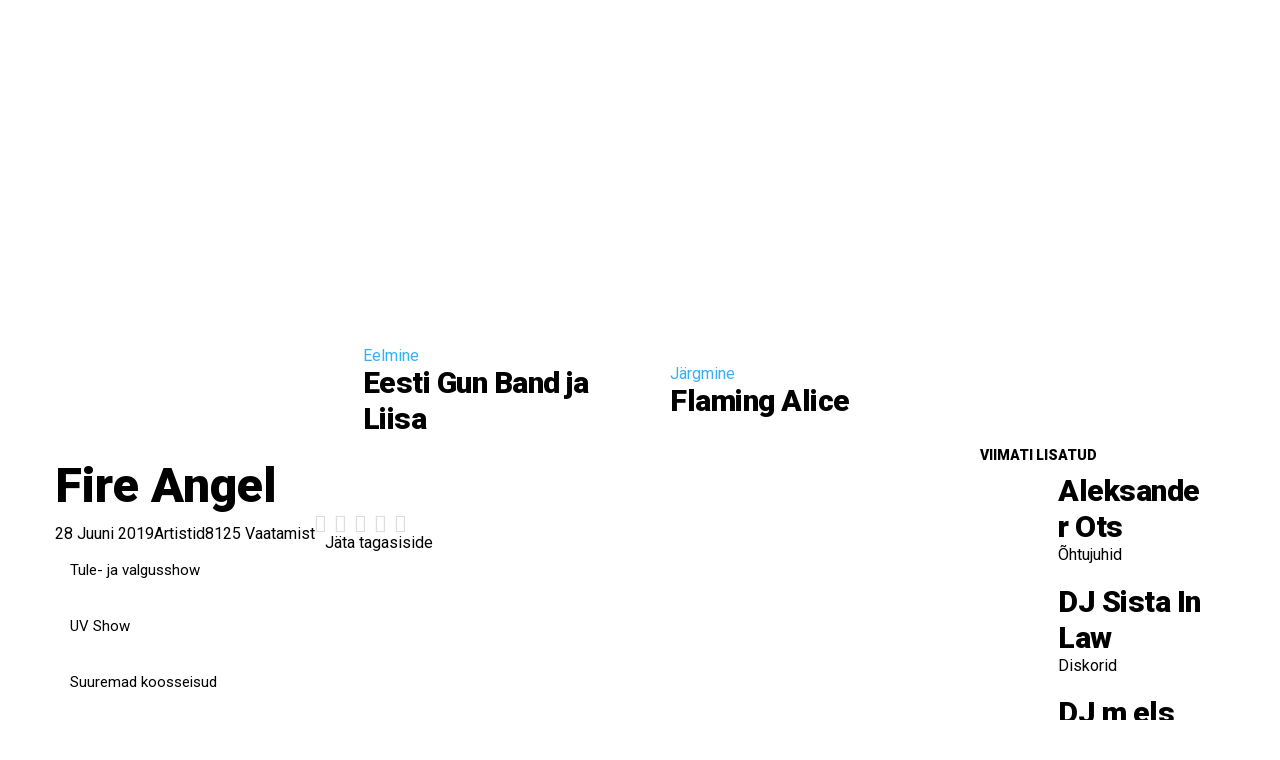

--- FILE ---
content_type: text/html; charset=utf-8
request_url: https://eestiaa.ee/kataloog/artistid/fire-angel?4945
body_size: 56924
content:
<!DOCTYPE html>
<html prefix="og: http://ogp.me/ns#" xmlns="http://www.w3.org/1999/xhtml" lang="en-gb" dir="ltr">
<head>
<meta http-equiv="Content-Type" content="text/html;charset=UTF-8">
    <meta name="viewport" content="width=device-width, initial-scale=1.0">
    <meta charset="utf-8">
	<meta property="og:image:width" content="1728">
	<meta property="og:image:height" content="1152">
	<meta property="og:title" content="Eesti Artistide Agentuur - Fire Angel">
	<meta property="og:type" content="article">
	<meta property="og:image:url" content="https://eestiaa.ee/images/bagallery/original/Image-28-06-2019-at-11-21-1-.jpg">
	<meta property="og:url" content="?4945">
	<meta property="og:description" content="Tule- ja valgusshow pürotehnikaga ning ilma.">
	<meta name="description" content="Tule- ja valgusshow pürotehnikaga ning ilma.">
	<meta name="generator" content="Powered by Website Builder Gridbox">
	<title>Eesti Artistide Agentuur - Fire Angel</title>
	<link href="https://www.eestiaa.ee/kataloog/artistid/fire-angel" rel="canonical">
	<link href="/favicon.ico" rel="icon" type="image/vnd.microsoft.icon">
<link href="https://eestiaa.ee/components/com_gridbox/assets/css/storage/style-801.css?2026-01-29-12-45-50" rel="stylesheet">
	<link href="https://eestiaa.ee/components/com_gridbox/assets/css/storage/post-4.css?2026-01-29-12-45-50" rel="stylesheet">
	<link href="https://eestiaa.ee/templates/gridbox/css/storage/global-library-76.css?2026-01-29-12-45-50" rel="stylesheet">
	<link href="https://eestiaa.ee/templates/gridbox/css/storage/global-library-102.css?2026-01-29-12-45-50" rel="stylesheet">
	<link href="https://eestiaa.ee/components/com_gridbox/libraries/flipbox/css/animation.css" rel="stylesheet">
	<link href="/templates/gridbox/css/gridbox.css?2.19.0.4" rel="stylesheet">
	<link href="/templates/gridbox/css/storage/responsive.css?2026-01-29-12-14-18" rel="stylesheet">
	<link href="https://eestiaa.ee/templates/gridbox/css/storage/style-15.css?2026-01-29-12-14-18" rel="stylesheet">
	<link href="//fonts.googleapis.com/css?family=Roboto:500,900,400,300,700,%7CPoppins:500,600,700%7CPlayfair+Display:400,%7CMontserrat:500%7CRoboto+Condensed:400&amp;subset=latin,cyrillic,greek,latin-ext,greek-ext,vietnamese,cyrillic-ext&amp;display=swap" rel="stylesheet">
	<link href="https://eestiaa.ee/templates/gridbox/css/custom.css" rel="stylesheet">
<script type="application/json" class="joomla-script-options new">{"system.paths":{"root":"","rootFull":"https:\/\/eestiaa.ee\/","base":"","baseFull":"https:\/\/eestiaa.ee\/"},"csrf.token":"74e5ca228ff3a54ec1c7cfac3842a8aa"}</script>
	<script src="/media/system/js/core.min.js?2cb912"></script>
	<script src="/media/mod_menu/js/menu.min.js?c0afaa" type="module"></script>
	<script src="/media/vendor/jquery/js/jquery.min.js"></script>
	<script src="/components/com_gridbox/libraries/bootstrap/bootstrap.js?2.19.0.4"></script>
	<script src="https://eestiaa.ee/index.php?option=com_gridbox&amp;task=editor.loadModule&amp;module=gridboxLanguage&amp;2.19.0.4" async></script>
	<script src="/components/com_gridbox/assets/modules/ImportHelper.js?"></script>
	<script src="/templates/gridbox/js/gridbox.js?2.19.0.4"></script>
	<script src="/index.php?option=com_gridbox&amp;task=editor.getItems&amp;id=801&amp;theme=15&amp;edit_type=&amp;view=page&amp;menuitem=332&amp;2026-01-29-12-14-18"></script>
	<script src="https://eestiaa.ee/templates/gridbox/js/storage/code-editor-15.js?2026-01-29-12-14-18"></script>
	<script>var recaptchaObject = null;</script>
	<!-- Joomla Facebook Integration Begin -->
<script>
!function(f,b,e,v,n,t,s){if(f.fbq)return;n=f.fbq=function(){n.callMethod?
n.callMethod.apply(n,arguments):n.queue.push(arguments)};if(!f._fbq)f._fbq=n;
n.push=n;n.loaded=!0;n.version='2.0';n.queue=[];t=b.createElement(e);t.async=!0;
t.src=v;s=b.getElementsByTagName(e)[0];s.parentNode.insertBefore(t,s)}(window,
document,'script','https://connect.facebook.net/en_US/fbevents.js');
fbq('init', '554542568491575', {}, {agent: 'pljoomla'});
fbq('track', 'PageView');
</script>
<noscript>
<img height="1" width="1" style="display:none" alt="fbpx" src="https://www.facebook.com/tr?id=554542568491575&amp;ev=PageView&amp;noscript=1">
</noscript>
<!-- DO NOT MODIFY -->
<!-- Joomla Facebook Integration end -->

	<link rel="icon" type="image/png" sizes="32x32" href="https://eestiaa.ee/templates/gridbox/favicon.png">
	<link rel="apple-touch-icon" sizes="180x180" href="https://eestiaa.ee/templates/gridbox/favicon.png">
	<link rel="manifest" href="https://eestiaa.ee/templates/gridbox/manifest.webmanifest">
    <style type="text/css">/*/* Plugin Accordion*/.ba-item-accordion .accordion { margin: 0;}.accordion-body .accordion-inner,.accordion-body { overflow: hidden; border: none;}.accordion-body.in[style=*"height: auto;"] .accordion-inner,.accordion-body.in[style=*"height: auto;"] { overflow: visible;}.accordion-body:not(.in) .accordion-inner > .tabs-content-wrapper,.accordion-body:not(.in) .accordion-inner { height: inherit;}.ba-item-accordion .collapse:not(.show),.ba-item-accordion .collapse { transition: height .5s ease; display: block !important;}.ba-item-accordion .accordion-group { border-radius: 0; border: 1px solid; border-bottom-width: 0; margin: 0;}.ba-item-accordion .accordion-group:last-child { border-bottom-width: 1px;}.accordion-heading > a.accordion-toggle { display: block; padding: 20px 35px 20px 20px; position: relative;}.accordion-toggle > span { align-items: center; display: inline-flex;}.accordion-heading > a > span + i { margin: 0; position: absolute; right: 15px; top: calc(50% - 9px);}.accordion-heading > a > span + i { font-size: 1.125rem !important; letter-spacing: normal; line-height: 1.125rem !important; }.accordion-toggle > span + i:before { display: block; transition: all .3s ease-in-out;}.accordion-toggle.active > span + i:before { transform: rotate(90deg);}.accordion-body .accordion-inner .ba-section { opacity: 0; transition: .3s ease-in-out;}.accordion-body.in .accordion-inner .ba-section { opacity: 1; transition: .3s .2s ease-in-out;}.accordion-heading > a i,.ba-tabs-wrapper .nav-tabs li a i { color: inherit; line-height: 1em; margin: 0 10px; text-align: inherit; vertical-align: middle;}/*/* Plugin Logo*/.ba-item-logo a { text-align: inherit;}.ba-logo-wrapper,.ba-logo-wrapper > a { line-height: 0; display: block;}/*/* Plugin Overlay Section*/.ba-item-overlay-section .ba-image-wrapper + .ba-button-wrapper { display: none;}.ba-item-overlay-section .ba-image-wrapper { cursor: pointer;}.ba-overlay-section-backdrop { padding: 0 !important;}.ba-overlay-section .animated { animation-fill-mode: both;}.ba-overlay-section-backdrop.lightbox.visible-section { left: 0;}.ba-overlay-section-backdrop .ba-overlay-section:not(.ba-container) > .ba-section { width: calc(100vw - 17px) !important;}.ba-overlay-section-backdrop .ba-section { flex-direction: column;}/* Overlay Section Button */.ba-overlay-section-backdrop.visible-section .ba-overlay-section { transform: none !important;}.ba-overlay-section-backdrop .ba-overlay-section { transition: transform .3s ease-in-out;}/* Overlay Section Lightbox */.ba-overlay-section-backdrop.lightbox .ba-overlay-section { align-items: center; display: flex; justify-content: center;}.ba-overlay-section-backdrop:not(.horizontal-bottom):not(.horizontal-top) .ba-section { height: auto !important; margin-left: auto; margin-right: auto;}.ba-overlay-section-backdrop.lightbox .ba-section { margin: 50px 0;}/* Overlay Section Vertical Right */.ba-overlay-section-backdrop.vertical-left > .ba-overlay-section >.ba-section,.ba-overlay-section-backdrop.vertical-right > .ba-overlay-section > .ba-section { min-height: 100vh !important;}.ba-overlay-section-backdrop.vertical-right { justify-content: flex-end;}.ba-overlay-section-backdrop.vertical-right > .ba-overlay-section { transform: translateX(100%);}/* Overlay Section Vertical Left */.ba-overlay-section-backdrop.vertical-left { justify-content: flex-start;}.ba-overlay-section-backdrop.vertical-left > .ba-overlay-section { transform: translateX(-100%);}/* Overlay Section Horizontal Top */.ba-overlay-section-backdrop.horizontal-bottom > .ba-overlay-section,.ba-overlay-section-backdrop.horizontal-top > .ba-overlay-section { margin: 0;}.ba-overlay-section-backdrop.horizontal-top > .ba-overlay-section { transform: translateY(-100%);}.ba-overlay-section-backdrop.horizontal-top { align-items: flex-start;}.ba-overlay-section-backdrop.horizontal-top .ba-container,.ba-overlay-section-backdrop.horizontal-bottom .ba-container { max-width: none;}.ba-overlay-section-backdrop.horizontal-top > .ba-overlay-section,.ba-overlay-section-backdrop.horizontal-top > .ba-overlay-section > .ba-section,.ba-overlay-section-backdrop.horizontal-bottom > .ba-overlay-section,.ba-overlay-section-backdrop.horizontal-bottom > .ba-overlay-section > .ba-section { width: 100% !important;}/* Overlay Section Horizontal Bottom */.ba-overlay-section-backdrop.horizontal-bottom { align-items: flex-end; justify-content: start;}.ba-overlay-section-backdrop.horizontal-bottom > .ba-overlay-section { transform: translateY(100%);}@media (-ms-high-contrast: active), (-ms-high-contrast: none){ .ba-overlay-section-backdrop.horizontal-bottom > .ba-overlay-section { margin-right: calc(0px - (100vw - 100%)); overflow-y: scroll; width: calc(100vw + (100vw - 100%))!important; }}@-moz-document url-prefix() { .ba-overlay-section-backdrop.horizontal-bottom > .ba-overlay-section { margin-right: calc(0px - (100vw - 100%)); overflow-y: scroll; width: calc(100vw + (100vw - 100%))!important; }}.ba-store-wishlist-backdrop,.ba-store-cart-backdrop,.ba-overlay-section-backdrop,.ba-lightbox-backdrop.lightbox-center { align-items: center; bottom: 0; box-sizing: border-box; display: flex; justify-content: center; left: 0; min-height: 100vh; opacity: 0; overflow: hidden; overflow-x: hidden; position: fixed; padding: 25px; right: 0; top: 0; transition: none; visibility: hidden; z-index: 99999999;}.ba-lightbox-backdrop.lightbox-center { padding: 50px 0; overflow-y: auto; right: -17px; }.ba-store-wishlist-backdrop,.ba-store-cart-backdrop { padding: 0;}.ba-store-wishlist-backdrop-out,.ba-store-cart-backdrop-out,.ba-overlay-section-backdrop.overlay-section-backdrop-out,.ba-lightbox-backdrop.lightbox-center.overlay-section-backdrop-out { transition: opacity .3s ease-in-out, visibility .1s .3s, left .1s .3s;}.ba-overlay-section-backdrop.lightbox:not(.visible-section).overlay-section-backdrop-out { left: 0!important; right: 0!important; transition: opacity .3s ease-in-out, visibility .1s .3s !important;}.ba-store-wishlist-backdrop,.ba-store-cart-backdrop,.ba-overlay-section-backdrop { align-items: baseline;}.ba-store-wishlist-opened .ba-store-wishlist-backdrop,.ba-store-cart-opened .ba-store-cart-backdrop,.lightbox-open .ba-lightbox-backdrop,.lightbox-open .ba-overlay-section-backdrop.visible-section { font-size: initial; letter-spacing: initial; line-height: initial; overflow: scroll; overflow-x: hidden;}.lightbox-open .ba-section:has(.row-with-intro-items) > .ba-overlay { z-index: 0;}.ba-not-default-header.ba-store-cart-opened .header,.ba-not-default-header.ba-store-wishlist-opened .header,.ba-store-wishlist-opened,.ba-store-cart-opened { width: calc(100% - var(--body-scroll-width));}.ba-wrapper.ba-lightbox.ba-container.sortabale-parent-node:before { bottom: 0; content: ""; cursor: move; left: 0; overflow: auto; position: absolute; right: 0; top: 0; z-index: 30;}.ba-store-wishlist-backdrop.ba-visible-store-wishlist,.ba-store-cart-backdrop.ba-visible-store-cart,.ba-overlay-section-backdrop.visible-section,.ba-lightbox-backdrop.visible-lightbox { font-size: initial; letter-spacing: initial; line-height: initial; opacity: 1; transition: opacity .3s ease-in-out; visibility: visible;}.ba-store-wishlist-backdrop.ba-visible-store-wishlist .ba-wishlist-checkout-row[data-exists="0"] { cursor: not-allowed;}.ba-store-wishlist-backdrop.ba-visible-store-wishlist .ba-wishlist-checkout-row[data-exists="0"] .ba-wishlist-add-all-btn { opacity: .25; pointer-events: none;}.ba-overlay-section-backdrop.lightbox:not(.visible-section) { left: 100% !important; pointer-events: none!important; right: auto!important;}.ba-overlay-section-backdrop .ba-overlay-section,.ba-lightbox-backdrop .ba-lightbox { margin: auto 0;}.ba-store-wishlist-close-wrapper,.ba-store-cart-close-wrapper,.close-overlay-section,.close-lightbox { height: 0; left: 15px; position: absolute; right: 10px; top: 0; z-index: 100;}.ba-store-wishlist-close-wrapper i,.ba-store-cart-close-wrapper i,.close-overlay-section i,.close-lightbox i { color: inherit; cursor: pointer; font-size: 2.25rem; margin-top: 10px;}.ba-store-wishlist-close-wrapper i,.ba-store-cart-close-wrapper i { color: var(--title);}.close-overlay-section i:hover,.close-lightbox i:hover,.ba-close-checkout-modal:hover,.ba-store-wishlist-close-wrapper i:hover,.ba-store-cart-close-wrapper i:hover,.ba-cart-product-quantity-cell i:hover { opacity: .5;}.ba-store-wishlist-backdrop > .ba-store-wishlist-close,.ba-modal-sm + .modal-backdrop,.ba-store-cart-backdrop > .ba-store-cart-close,.ba-overlay-section-backdrop > .ba-overlay-section-close,.ba-lightbox-backdrop > .ba-lightbox-close { bottom: 0; left: 0; position: fixed; right: 0; top: 0;}.ba-modal-sm + .modal-backdrop { background-color: var(--overlay); opacity: .05 !important; z-index: 999999 !important;}.ba-lightbox-backdrop:not(.visible-lightbox) .ba-lightbox,.ba-lightbox-backdrop:not(.visible-lightbox) .ba-cookies,.ba-overlay-section-backdrop.lightbox { left: 100% ;}.ba-item.ba-item-scroll-to-top { bottom: 65px; position: fixed; visibility: hidden; z-index: 999999;}.ba-item.ba-item-scroll-to-top.visible-scroll-to-top { visibility: visible;}.ba-scroll-to-top { opacity: 0; margin-bottom: -50px; transition: opacity .3s linear, visibility .3s linear, margin-bottom .3s linear;}.visible-scroll-to-top .ba-scroll-to-top { opacity: 1 !important; margin-bottom: 0;}.ba-item-scroll-to-top .ba-scroll-to-top > i { cursor: pointer; line-height: 1em; text-align: center;}/* Scroll To Top Position Right */.scroll-btn-right { right: 25px;}.ba-store-wishlist-opened .scroll-btn-right { right: calc(25px + var(--body-scroll-width));}.lightbox-open .scroll-btn-right { right: 40px;}.scroll-btn-right .ba-edit-item.full-menu { transform: translate(-75%, -50%);}/* Scroll To Top Position Left */.scroll-btn-left { left: 25px;}.scroll-btn-left .ba-edit-item.full-menu { transform: translate(-25%, -50%);}/*/* Blog Plugin Search*/.ba-item-store-search,.ba-item-search { --shadow-horizontal: 0; --shadow-vertical: 0; --shadow-blur: 0; --shadow-spread: 0px; --shadow-color: rgba(0, 0, 0, 0);}.ba-item-store-search .ba-search-wrapper,.ba-item-search .ba-search-wrapper { align-items: center; box-sizing: border-box; box-shadow: var(--shadow-horizontal) var(--shadow-vertical) var(--shadow-blur) var(--shadow-spread) var(--shadow-color); display: inline-flex; width: 100%;}.ba-item-store-search .ba-search-wrapper:not(.after),.ba-item-search .ba-search-wrapper:not(.after) { flex-direction: row-reverse;}.ba-item-store-search .ba-search-wrapper input,.ba-item-search .ba-search-wrapper input { background: transparent !important; border: none !important; height: auto; margin: 0; outline: none !important; padding: 0; width: 100%;}.ba-item-store-search .ba-search-wrapper i,.ba-item-search .ba-search-wrapper i { pointer-events: none; margin: 0 10px;}.search-started .ba-item-search-result { opacity: 0;}.ba-search-wrapper input::placeholder { opacity: .5;}.ba-item-store-search-result .ba-blog-posts-wrapper p,.ba-item-search-result .ba-blog-posts-wrapper p { margin: 0 10px; }/* /* Live Search */.ba-live-search-results { background-color: #fff; border-radius: 6px; border: none; box-shadow: 0 25px 40px rgba(0,0,0,.15); box-sizing: border-box; display: none; left: var(--input-left); margin-left: 0; min-width: 700px; opacity: 0; overflow: hidden; padding: 0; position: absolute; top: var(--input-bottom); width: var(--input-width); z-index: 999999999 !important;}.ba-live-search-results .ba-live-search-body { box-sizing: border-box; display: flex; flex-direction: column; height: calc(var(--live-search-height) - 100px); justify-content: flex-start; max-height: 550px; min-height: 80px; overflow-y: auto; padding: 25px; scrollbar-color: #464646 transparent; scrollbar-width: thin;}.ba-live-search-show-all-btn { align-items: center; background: var(--primary) !important; color: #fff !important; cursor: pointer; display: flex; font-size: .875rem; font-weight: bold; justify-content: center; padding: 15px; transition: .3s;}@keyframes loading-spin { from { transform: rotate(0); } to { transform: rotate(360deg); }}.live-search-loading-data i { animation: loading-spin 1s linear infinite;}.live-search-loading-data i:before { content: '\f1b9'; font-family: 'balbooa-family';}.live-search-data-loaded i { pointer-events: all !important; cursor: pointer;}.live-search-data-loaded i:before { content: '\e04a'; font-family: 'balbooa-family';}.ba-live-search-product-title-cell { flex-grow: 1;}.ba-live-search-product-title-cell { padding-left: 15px;}.ba-live-search-product-row:first-child { padding-top: 0;}.ba-live-search-product-row:last-child { padding-bottom: 0;}.ba-live-search-product-price-cell { white-space: nowrap;}.ba-live-search-product-price-cell { white-space: nowrap;}.ba-live-search-product-row:first-child { padding-top: 0;}.ba-live-search-product-row:last-child { padding-bottom: 0;}.ba-live-search-body{ min-height: 255px;}.ba-live-search-product-price-cell { width: 80px;}@keyframes visible-live-search { from {transform: translateY(20px); opacity: 0;} to {transform: translateY(0);opacity: 1;}}.ba-live-search-results.visible-live-search-results { animation: visible-live-search .3s cubic-bezier(0.4,0,0.2,1) both;}@keyframes live-search-out { from {transform: translateY(0);opacity: 1;} to {transform: translateY(20px); opacity: 0;}}.ba-live-search-results.ba-live-search-out { animation: live-search-out .3s cubic-bezier(0.4,0,0.2,1) both;}.ba-live-search-results.ba-live-search-out,.ba-live-search-results.visible-live-search-results { animation: modal-sm-in .3s cubic-bezier(0.4,0,0.2,1) both; backface-visibility: hidden; display: block; line-height: initial;}.ba-wishlist-attachment,.ba-checkout-order-product-content-inner-cell + .ba-checkout-order-product-extra-options,.ba-live-search-product-content-inner-cell + .ba-live-search-product-content-inner-cell,.ba-wishlist-product-content-inner-cell + .ba-wishlist-product-extra-options,.ba-cart-product-content-inner-cell + .ba-cart-product-extra-options { margin-top: 20px;}.ba-wishlist-product-extra-options + .ba-wishlist-attachment{ margin-top: 0;}.ba-live-search-product-price-cell,.ba-store-cart-backdrop .ba-cart-product-price-cell { display: flex; flex-direction: column;}.ba-wishlist-product-price-cell { line-height: 3rem;}.ba-checkout-order-product-row,.ba-live-search-product-row,.ba-wishlist-product-row,.ba-cart-product-row { padding: 15px 0 ;}.ba-checkout-order-product-row:not(:last-child),.ba-live-search-product-row:not(:last-child),.ba-wishlist-product-row:not(:last-child),.ba-cart-product-row:not(:last-child) { border-bottom: 1px solid var(--border);}.ba-checkout-order-product-extra-option,.ba-checkout-order-product-row.row-fluid,.ba-checkout-order-product-content-inner-cell,.ba-live-search-product-content-inner-cell,.ba-live-search-product-row,.ba-wishlist-product-extra-option,.ba-wishlist-product-content-inner-cell,.ba-wishlist-product-row,.ba-cart-product-extra-option,.ba-cart-product-content-inner-cell,.ba-cart-product-row { align-items: flex-start; display: flex; }.ba-live-search-product-row[data-extra-count="0"],.ba-wishlist-product-row[data-extra-count="0"],.ba-cart-product-row[data-extra-count="0"] { align-items: center; }.ba-checkout-order-product-content-inner-cell,.ba-live-search-product-row,.ba-live-search-product-content-inner-cell,.ba-wishlist-product-content-inner-cell,.ba-cart-product-content-inner-cell { align-items: center;}.ba-checkout-order-product-content-cell,.ba-live-search-product-content-cell,.ba-wishlist-product-content-cell,.ba-cart-product-content-cell { align-items: center; display: flex; flex-wrap: wrap;}.ba-wishlist-attachment,.ba-checkout-order-product-extra-options-title,.ba-checkout-order-product-extra-options,.ba-checkout-order-product-extra-options-content,.ba-checkout-order-product-extra-option,.ba-checkout-order-product-extra-option-value,.ba-checkout-order-product-extra-options-title,.ba-checkout-order-product-content-inner-cell,.ba-live-search-product-content-inner-cell,.ba-wishlist-product-extra-options,.ba-wishlist-product-content-inner-cell,.ba-wishlist-product-extra-options-content,.ba-wishlist-product-extra-option,.ba-wishlist-product-extra-option-value,.ba-wishlist-product-extra-options-title,.ba-cart-product-extra-options,.ba-cart-product-content-inner-cell,.ba-cart-product-extra-options-content,.ba-cart-product-extra-option,.ba-cart-product-extra-option-value,.ba-cart-product-extra-options-title { width: 100%;}.ba-checkout-order-product-content-cell,.ba-live-search-product-content-cell,.ba-wishlist-product-content-cell,.ba-wishlist-product-extra-option-value,.ba-cart-product-extra-option-value,.ba-cart-product-content-cell { flex-grow: 1;}.ba-live-search-body,.ba-wishlist-products-list,.ba-cart-products-list { overflow: auto; padding: 0 50px; text-align: left;}.ba-live-search-results .ba-live-search-product-image-cell img,.ba-wishlist-product-image-cell img,.ba-checkout-order-product-image-cell img,.ba-cart-product-image-cell img { max-width: 75px; max-height: 75px;}.ba-live-search-results .ba-live-search-product-image-cell,.ba-wishlist-product-image-cell,.ba-cart-product-image-cell { position: relative;}.ba-live-search-results .ba-live-search-product-image-cell a,.ba-wishlist-product-image-cell a,.ba-cart-product-image-cell a { bottom: 0; left: 0; position: absolute; right: 0; top: 0;}.ba-empty-live-search,.ba-empty-cart-products-message,.ba-cart-product-row input[type="text"],.ba-cart-product-quantity-cell i,.ba-wishlist-price-wrapper,.ba-cart-price-wrapper { font-size: 1.125rem;}.ba-empty-live-search { align-items: center; display: flex; flex-grow: 1; font-size: .875rem; justify-content: center; text-align: center;}.ba-empty-live-search,.ba-empty-cart-products-message,.ba-cart-checkout-row.ba-cart-checkout-discount,.ba-wishlist-headline,.ba-cart-headline { line-height: 1.875rem;}.ba-checkout-order-form-section.ba-checkout-order-form-total-wrapper .ba-checkout-order-form-row-title > span,.ba-live-search-product-price-cell,.ba-live-search-price-wrapper,.ba-wishlist-sale-price-wrapper,.ba-cart-price-wrapper,.ba-cart-sale-price-wrapper,.ba-cart-product-title,.ba-wishlist-product-info,.ba-cart-product-info { line-height: normal;}.ba-live-search-sale-price-wrapper,.ba-cart-sale-price-wrapper,.ba-wishlist-sale-price-wrapper { text-decoration: line-through;}.ba-checkout-order-product-extra-options,.ba-wishlist-product-extra-options,.ba-cart-product-extra-options,.ba-live-search-product-title,.ba-checkout-order-product-title,.ba-wishlist-product-title,.ba-cart-product-title { display: flex;}.ba-checkout-order-product-info > span,.ba-live-search-price-currency,.ba-checkout-order-price-currency,.ba-cart-subtotal .store-currency-symbol,.ba-wishlist-price-currency,.ba-cart-price-currency,.ba-wishlist-product-info > span,.ba-cart-product-info > span { margin-right: 5px;}.ba-checkout-order-product-extra-options-title,.ba-checkout-order-product-extra-option-title,.ba-wishlist-product-extra-options-title,.ba-wishlist-product-extra-option-title,.ba-cart-product-extra-options-title,.ba-checkout-order-product-extra-option-title,.ba-wishlist-product-extra-option-title,.ba-cart-product-extra-option-title,.ba-empty-live-search,.ba-live-search-price-wrapper,.ba-live-search-product-title a,.ba-empty-cart-products-message,.ba-wishlist-checkout-title,.ba-cart-checkout-title,.ba-cart-product-title,.ba-wishlist-product-title a,.ba-cart-product-title a,.ba-wishlist-price-wrapper,.ba-cart-price-wrapper { color: var(--title); font-weight: bold;}.ba-live-search-product-price-cell,.ba-live-search-product-title a,.ba-live-search-price-wrapper,.ba-wishlist-product-title a,.ba-store-cart .ba-cart-product-title a { font-size: 1rem;}.ba-live-search-product-title a,.ba-wishlist-product-title a,.ba-store-cart .ba-cart-product-title a { color: var(--title); transition: opacity .3s;}.ba-live-search-product-category a:hover,.ba-live-search-product-category a { font-size: .875rem; color: var(--subtitle); transition: opacity .3s;}.ba-live-search-product-category a:hover,.ba-live-search-product-title a:hover,.ba-wishlist-product-title a:hover,.ba-store-cart .ba-cart-product-title a:hover { opacity: .5;}.ba-live-search-results .ba-live-search-product-image-cell,.ba-wishlist-product-image-cell,.ba-checkout-order-product-image-cell,.ba-cart-product-image-cell { align-items: center; display: flex; justify-content: center; margin-right: 10px; max-width: 85px; min-height: 75px; min-width: 85px;}.ba-live-search-product-title-cell,.ba-cart-product-title-cell { flex-grow: 1; width: 225px;}.ba-live-search-add-to-cart-cell > span:hover,.ba-wishlist-add-to-cart-cell > span:not(.ba-wishlist-empty-stock):hover,.ba-cart-checkout-row.ba-cart-checkout-promo-code .ba-cart-apply-promo-code:hover,.ba-wishlist-add-all-btn:hover,.ba-cart-checkout-btn:hover { background-color: var(--hover); color: var(--title-inverse);}.ba-live-search-show-all-btn:hover,.ba-live-search-add-to-cart-btn:hover,.ba-wishlist-add-to-cart-cell > span:not(.ba-wishlist-empty-stock):hover { background-color: var(--hover) !important;}.ba-live-search-results .ba-live-search-body::-webkit-scrollbar,.ba-wishlist-products-list::-webkit-scrollbar,.ba-cart-products-list::-webkit-scrollbar { width: 6px;}.ba-live-search-results .ba-live-search-body::-webkit-scrollbar-thumb,.ba-wishlist-products-list::-webkit-scrollbar-thumb,.ba-cart-products-list::-webkit-scrollbar-thumb { background: #ddd; border-radius: 6px;}.ba-cart-products-list { scrollbar-width: thin; scrollbar-color: #464646 transparent;}.ba-wishlist-attachment .post-intro-image { background-position: center; background-size: cover; border-radius: 3px; box-sizing: border-box; display: inline-block; height: 50px; margin: 0 15px 0 0; min-width: 50px; vertical-align: middle; width: 50px;}.ba-wishlist-attachment .attachment-title { color: var(--text); font-size: .75rem; line-height: 1.5rem;}.ba-wishlist-attachment { display: flex; align-items: center;}.ba-wishlist-attachment i { font-size: 1.5rem; margin-right: 10px; pointer-events: none; transition: all .3s;}/*/* Plugin Smooth Scrolling*/.ba-scroll-to i { text-align: center;}.ba-scroll-to i { line-height: 1em;}/*/* Plugin Video*/.ba-video-wrapper { height: 0; max-width: 100%; overflow: hidden; padding-bottom: 56.25%; position: relative;}.ba-video-wrapper:has(video) { height: auto; line-height: 0; padding-bottom: 0;}.ba-item-video.ba-item-in-positioning { min-width: auto !important;}.ba-item-video.ba-item-in-positioning .ba-video-wrapper:has(video) { width: inherit;}.ba-video-wrapper video { height: 100%; left: 0; object-fit: cover; top: 0; width: 100%;}.ba-video-wrapper iframe { border-radius: inherit; bottom: -1px; height: calc(100% + 3px); left: -1px; overflow: hidden; position: absolute; top: -1px; width: calc(100% + 3px);}.video-lazy-load-thumbnail { align-items: center; background-position: center; background-size: cover; bottom: 0; cursor: pointer; display: flex; justify-content: center; left: 0; position: absolute; right: 0; top: 0;}.video-lazy-load-thumbnail i { background: #fff; border-radius: 100%; box-shadow: 0 5px 12px rgba(0,0,0,0.23); color: var(--primary); font-size: 5.125rem; line-height: 4.25rem; opacity: 1; transition: opacity .3s; width: 68px;}.video-lazy-load-thumbnail:hover i { opacity: .8;}/*/* Plugin Social Sharing*/.ba-item-social { text-align: center;}.ba-social-classic > div:hover { background: #fafafa;}.ba-social > div { align-items: center; border-radius: .1875rem; cursor: pointer; display: inline-flex; justify-content: flex-start; margin: .3125rem .625rem .3125rem .625rem; overflow: hidden; white-space: nowrap;}.ba-social .social-button { color: #fff; display: inline-block; font-style: initial; font-weight: bold; text-align: left; text-transform: initial;}.ba-social-sidebar .social-button { border: 1px solid transparent; padding-left: 0;}.ba-social.ba-social-sm div { line-height: 1.375rem;}.ba-social.ba-social-sm .social-counter { width: 1.375rem;}.ba-social.ba-social-sm { font-size: .75rem;}.ba-social.ba-social-md div { line-height: 2.125rem;}.ba-social.ba-social-md .social-counter { width: 2.125rem;}.ba-social.ba-social-md { font-size: .9375rem;}.ba-social.ba-social-lg div { line-height: 2.75rem;}.ba-social.ba-social-lg .social-counter { width: 2.75rem;}.ba-social.ba-social-lg { font-size: 1.125rem;}.ba-social.ba-social-sm .social-button { min-width: 9.375rem;}.ba-social.ba-social-md .social-button { min-width: 12.5rem;}.ba-social.ba-social-lg .social-button { min-width: 15.625rem;}.ba-social.ba-social-md .social-button,.ba-social.ba-social-lg .social-button { font-size: .875rem;}.ba-social-sidebar .ba-social .social-button { border: none;}.ba-social .social-button i { color: #fff; text-align: center; vertical-align: middle; width: 1em;}.ba-social.ba-social-sm .social-button i { font-size: 1rem; padding: .9375rem;}.ba-social.ba-social-md .social-button i { font-size: 1.125rem; padding: .9375rem;}.ba-social.ba-social-lg .social-button i { font-size: 1.3125rem; padding: 1.25rem;}.social-counter { border-radius: 50%; color: #fff; display: inline-block; font-family: 'Roboto', sans-serif; font-size: .625rem; font-style: initial; font-weight: bold; margin-right: .9375rem; position: relative; text-transform: initial;}.ba-social.ba-social-sm .social-counter { font-size: .625rem;}/* Minimal */.ba-social-minimal.ba-social > div { margin: 0; overflow: visible; position: relative;}.ba-social-minimal .social-button i { color: var(--icon);}.ba-social-minimal.ba-social.ba-social-md .social-button i,.ba-social-minimal.ba-social.ba-social-sm .social-button i,.ba-social-minimal.ba-social.ba-social-lg .social-button i { border-radius: .1875rem; transition: .3s;}.ba-social-minimal.ba-social.ba-social-md .social-button,.ba-social-minimal.ba-social.ba-social-sm .social-button,.ba-social-minimal.ba-social.ba-social-lg .social-button { height: auto; min-width: auto;}.ba-social-minimal.ba-social.ba-social-sm .social-button { width: 2.75rem;}.ba-social-minimal.ba-social.ba-social-md .social-button { width: 3.8125rem;}.ba-social-minimal.ba-social.ba-social-lg .social-button { width: 4.875rem;}.ba-social-minimal .social-counter { font-size: .625rem; height: 1rem; line-height: 1.0625rem; margin: 0; position: absolute; right: -.1875rem; top: .0625rem; width: 1rem !important;}.ba-social-minimal.ba-social.ba-social-sm .social-counter { right: .0625rem; top: .0625rem;}.ba-social-minimal.ba-social.ba-social-md .social-counter { right: .3125rem; top: .3125rem;}.ba-social-minimal.ba-social.ba-social-lg .social-counter { right: .4375rem; top: .4375rem;}.ba-social-minimal.ba-social.ba-social-sm .social-button i { font-size: .875rem; padding: .9375rem;}.ba-social-minimal.ba-social.ba-social-md .social-button i { font-size: 1.3125rem; padding: 1.25rem;}.ba-social-minimal.ba-social.ba-social-lg .social-button i { font-size: 1.75rem; padding: 1.5625rem;}/* Flat */.ba-social-flat > div { border: none;}.ba-social-flat.ba-social .social-counter,.ba-social-flat.ba-social .social-button i { background: rgba(0, 0, 0, 0.25);}.ba-social-classic .social-button i,.ba-social-flat.ba-social .social-button i { margin-right: 1.25rem;}.ba-social-minimal.ba-social .social-button i:hover { color: #fff;}.ba-social-circle .vk .social-button,.ba-social-classic .vk .social-button i,.ba-social-minimal .vk .social-counter,.ba-social-minimal.ba-social .vk .social-button i:hover,.ba-social-flat.ba-social .vk { background: #5b7aa8;}.ba-social-circle .facebook .social-button,.ba-social-classic .facebook .social-button i,.ba-social-minimal .facebook .social-counter,.ba-social-minimal.ba-social .facebook .social-button i:hover,.ba-social-flat.ba-social .facebook { background: #3b5998;}.ba-social-minimal.ba-social .twitter .social-button i:hover,.ba-social-minimal .twitter .social-counter,.ba-social-classic .twitter .social-button i,.ba-social-circle .twitter .social-button,.ba-social-flat.ba-social .twitter { background: #000000;}.ba-social-circle .linkedin .social-button,.ba-social-classic .linkedin .social-button i,.ba-social-minimal .linkedin .social-counter,.ba-social-minimal.ba-social .linkedin .social-button i:hover,.ba-social-flat.ba-social .linkedin { background: #0077B5;}.ba-social-circle .pinterest .social-button,.ba-social-classic .pinterest .social-button i,.ba-social-minimal .pinterest .social-counter,.ba-social-minimal.ba-social .pinterest .social-button i:hover,.ba-social-flat.ba-social .pinterest { background: #cb2027;}.ba-item-social:not(.ba-social-sidebar) .ba-social-classic div:hover .social-button i:before,.ba-item-social:not(.ba-social-sidebar) .ba-social-flat.ba-social div:hover .social-button i:before { animation: social-button-to-right .3s forwards; display: block;}@keyframes social-button-to-right { 49% {transform: translate(100%);} 50% {opacity: 0;transform: translate(-100%);} 51% {opacity: 1;}}.ba-social-circle div:hover .social-button i:before { animation: social-button-to-bottom .3s forwards; display: block;}@keyframes social-button-to-bottom { 49% {transform: translateY(100%);} 50% {opacity: 0;transform: translateY(-100%);} 51% {opacity: 1;}}/* Classic */.ba-social-classic > div { background: var(--bg-secondary);}.ba-social-classic .social-button { color: #000;}.ba-social-classic .social-counter { background: rgba(0, 0, 0, 0.05); color: #000;}/* Social Circle */.ba-social-circle.ba-social > div { display: inline-block; line-height: normal; position: relative; vertical-align: top;}.ba-social-minimal .social-button,.ba-social-circle .social-button { color: transparent; display: block; overflow: hidden; padding: 0; width: 0;}.ba-social-circle .social-button i { border-radius: 50%; position: absolute; vertical-align: middle;}.ba-social-circle .social-counter { background-color: transparent; color: #333; margin: 0;}.ba-social-circle.ba-social .social-button { align-items: center; border-radius: 50%; box-sizing: border-box; display: flex; justify-content: center; margin: 0 auto;}.ba-social-sidebar .ba-social-circle.ba-social .social-button { border-width: 0; margin: .1875rem 0; padding: .3125rem .625rem;}.ba-social-sidebar .ba-social-circle { margin-top: .0625rem;}.ba-social-circle.ba-social .social-button i { font-size: 1rem !important; margin: 0;}.ba-social-circle.ba-social.ba-social-sm .social-button { height: 3.4375rem; min-width: 3.4375rem;}.ba-social-circle.ba-social.ba-social-md .social-button { height: 4.0625rem; min-width: 4.0625rem;}.ba-social-circle.ba-social.ba-social-lg .social-button { height: 4.6875rem; min-width: 4.6875rem;}.ba-social-circle.ba-social.ba-social-md .social-counter,.ba-social-circle.ba-social.ba-social-sm .social-counter,.ba-social-circle.ba-social.ba-social-lg .social-counter { font-size: .875rem; font-weight: bold; line-height: 2.25rem;}.ba-social-sidebar .ba-social-circle.ba-social .social-counter { padding: 0;}.ba-social-circle .social-counter:before,.ba-social-circle .social-counter:after { display: none;}.ba-social-sidebar .ba-social.ba-social-circle > div { max-width: none; min-width: auto;}.ba-social-sidebar .ba-social.ba-social-circle .social-counter { bottom: .625rem; color: #fff; font-size: .625rem; left: 50%; line-height: normal !important; position: absolute; transform: translateX(-50%);}/* Social Sidebar */.ba-social-sidebar { left: 100% !important; min-height: 3.125rem; position: fixed !important; top: 50% !important; transition: opacity .3s linear; z-index: 10000;}.ba-opened-menu .ba-social-sidebar { z-index: 5;}.ba-social-sidebar[data-size="ba-social-lg"][data-style="ba-social-minimal"] { transform: translateY(calc((-4.625rem/2) * var(--social-count))) translateX(-100%);}.ba-social-sidebar[data-size="ba-social-md"][data-style="ba-social-minimal"] { transform: translateY(calc((-3.875rem/2) * var(--social-count))) translateX(-100%);}.ba-social-sidebar[data-size="ba-social-sm"][data-style="ba-social-minimal"] { transform: translateY(calc((-3.6875rem/2) * var(--social-count))) translateX(-100%);}.ba-social-sidebar[data-size="ba-social-lg"][data-style="ba-social-flat"] { transform: translateY(calc((-4.625rem/2) * var(--social-count))) translateX(-100%);}.ba-social-sidebar[data-size="ba-social-md"][data-style="ba-social-flat"] { transform: translateY(calc((-3.875rem/2) * var(--social-count))) translateX(-100%);}.ba-social-sidebar[data-size="ba-social-sm"][data-style="ba-social-flat"] { transform: translateY(calc((-3.6875rem/2) * var(--social-count))) translateX(-100%);}.ba-social-sidebar[data-size="ba-social-lg"][data-style="ba-social-classic"] { transform: translateY(calc((-4.4375rem/2) * var(--social-count))) translateX(-100%);}.ba-social-sidebar[data-size="ba-social-md"][data-style="ba-social-classic"] { transform: translateY(calc((-3.625rem/2) * var(--social-count))) translateX(-100%);}.ba-social-sidebar[data-size="ba-social-sm"][data-style="ba-social-classic"] { transform: translateY(calc((-3.5rem/2) * var(--social-count))) translateX(-100%);}.ba-social-sidebar[data-size="ba-social-lg"][data-style="ba-social-circle"] { transform: translateY(calc((-5.75rem/2) * var(--social-count))) translateX(-100%);}.ba-social-sidebar[data-size="ba-social-md"][data-style="ba-social-circle"] { transform: translateY(calc((-5.125rem/2) * var(--social-count))) translateX(-100%);}.ba-social-sidebar[data-size="ba-social-sm"][data-style="ba-social-circle"] { transform: translateY(calc((-4.5rem/2) * var(--social-count))) translateX(-100%);}.lightbox-open .ba-social-sidebar { left: calc(100% - 1.0625rem) !important; opacity: 0; transition: opacity 0s linear;}.ba-social-sidebar .ba-social-lg > div,.ba-social-sidebar .ba-social-md > div,.ba-social-sidebar .ba-social-sm > div { max-width: 6.25rem;}.ba-social-sidebar .ba-social-classic { align-items: flex-end; display: flex; flex-direction: column;}.ba-social-sidebar .ba-social-classic > div { border-radius: 0;}.ba-social-sidebar .ba-social-classic .social-button { backface-visibility: hidden; border-width: 0;}.ba-social-sidebar .ba-social-lg:hover > div ,.ba-social-sidebar .ba-social-md:hover > div ,.ba-social-sidebar .ba-social-sm:hover > div { backface-visibility: hidden; max-width: 21.875rem;}.ba-social-sidebar .ba-social-minimal.ba-social-lg,.ba-social-sidebar .ba-social-minimal.ba-social-md,.ba-social-sidebar .ba-social-minimal.ba-social-sm { overflow: visible; text-align: center !important;}.ba-social-sidebar .ba-social-lg,.ba-social-sidebar .ba-social-md,.ba-social-sidebar .ba-social-sm { overflow: hidden; text-align: right !important;}.ba-social-sidebar .ba-social.ba-social-lg:not(.ba-social-circle):not(.ba-social-minimal) > div { transform: translateX(100%) translateX(-3.875rem);}.ba-social-sidebar .ba-social.ba-social-md:not(.ba-social-circle):not(.ba-social-minimal) > div { transform: translateX(100%) translateX(-3.0625rem);}.ba-social-sidebar .ba-social.ba-social-sm:not(.ba-social-circle):not(.ba-social-minimal) > div { transform: translateX(100%) translateX(-2.9375rem);}.ba-social-sidebar .ba-social.ba-social-sm:not(.ba-social-circle):not(.ba-social-minimal) > div:hover,.ba-social-sidebar .ba-social.ba-social-md:not(.ba-social-circle):not(.ba-social-minimal) > div:hover,.ba-social-sidebar .ba-social.ba-social-lg:not(.ba-social-circle):not(.ba-social-minimal) > div:hover { transform: translateX(.0625rem);}.ba-social-sidebar .ba-social > div { display: inline-block; margin: 0; text-align: center; transition: transform .3s linear;}.ba-social-sidebar .ba-social .social-counter { text-align: center;}/*/* Main menu*/.main-menu > .add-new-item,.close-menu,.open-menu { display: none;}.mod-menu__sub,.nav-child { transition: all .5s ease;}.nav { margin: 0;}.main-menu .nav { font-size: 0; letter-spacing: 0; line-height: 0; list-style: none; margin-bottom: 0; padding-left: 0;}.main-menu .nav > li { display: inline-block; float: none; overflow: visible; text-decoration: none;}.vertical-menu .main-menu .nav > li { overflow: visible;}.main-menu .nav > li > a,.main-menu .nav > li > span { background: transparent; display: block;}.main-menu .nav > li > a:hover,.main-menu .nav > li > a:focus { background: transparent;}.mod-menu__sub,.nav-child { padding: 0; width: 250px;}li.deeper > span i.ba-icon-caret-right,li.deeper > a i.ba-icon-caret-right { color: inherit; font-size: inherit; line-height: inherit; padding: 0 5px;}.vertical-menu li.deeper > span i.ba-icon-caret-right,.vertical-menu li.deeper > a i.ba-icon-caret-right,.nav > li li.deeper > span i.ba-icon-caret-right,.nav > li li.deeper > a i.ba-icon-caret-right { float: right;}@-moz-document url-prefix() { .nav li.deeper > span i.ba-icon-caret-right, .nav li.deeper > a i.ba-icon-caret-right { float: right; } li.deeper > span i.ba-icon-caret-right, li.deeper > a i.ba-icon-caret-right { display: block; float: none; position: static; text-align: right; }}.deeper.parent > .mod-menu__sub,.deeper.parent > .nav-child { display: none;}.nav > .deeper.parent > .mod-menu__sub,.nav > .deeper.parent > .nav-child { padding: 0; position: absolute; z-index: 20;}.mod-menu__sub li > span,.mod-menu__sub li > a,.nav-child li > span,.nav-child li > a { display: block; padding: 10px 20px;}.mod-menu__sub > .deeper,.nav-child > .deeper { position: relative;}.mod-menu__sub li,.nav-child li { text-decoration: none; list-style: none;}.mod-menu__sub > .deeper > .mod-menu__sub.show-menu,.nav-child > .deeper > .nav-child.show-menu,.mod-menu__sub > .deeper > .mod-menu__sub.show-menu,.nav-child > .deeper > .nav-child.show-menu,.mod-menu__sub > .deeper:hover > .mod-menu__sub,.nav-child > .deeper:hover > .nav-child { left: 100%; position: absolute; top: 0px;}.mod-menu__sub > .deeper > .mod-menu__sub.show-menu,.nav-child > .deeper > .nav-child.show-menu,.nav > .deeper.parent > .mod-menu__sub.show-menu, .nav > .deeper.parent > .nav-child.show-menu,.nav li > .tabs-content-wrapper .ba-section { box-sizing: border-box !important;}.nav li.deeper > .mod-menu__sub.show-menu, .nav li.deeper > .nav-child.show-menu,.nav li > .tabs-content-wrapper.show-menu,.megamenu-editing.megamenu-item > .tabs-content-wrapper .ba-section,.nav li.deeper:hover > .mod-menu__sub, .nav li:hover > .tabs-content-wrapper .ba-section, .nav li.deeper:hover > .nav-child { animation-fill-mode: none; animation-delay: 0s; box-sizing: border-box; display: block;}.megamenu-item.megamenu-editing >.tabs-content-wrapper,.megamenu-item:hover >.tabs-content-wrapper, .megamenu-item > .tabs-content-wrapper.show-menu, .deeper.parent > .show-menu { display: block !important;}.megamenu-editing.megamenu-item > .tabs-content-wrapper .ba-section { box-sizing: border-box !important;}li.deeper >span,li.deeper > a { position: relative;}.ba-menu-backdrop { background-color: rgba(0,0,0, .1); bottom: 0; display: none; left: 0; position: fixed; right: 0; top: 0; z-index: 1;}.dropdown-left-direction { right: 0;}.child-dropdown-left-direction,.dropdown-left-direction ul { right: 100%; left: auto !important;}.dropdown-top-direction { transform: translateY(calc( 0px - var(--dropdown-top-diff) - 25px)); top: auto !important;}/* Menu With Icon */.ba-item-main-menu .nav li span i.ba-menu-item-icon,.ba-item-main-menu .nav li a i.ba-menu-item-icon,.menu li span i.ba-menu-item-icon,.menu li a i.ba-menu-item-icon { color: inherit; line-height: 0; margin-right: 10px; text-align: center; vertical-align: middle; width: 1em;}/* Megamenu */.megamenu-item .ba-section { max-width: 100%;}.megamenu-item > .mod-menu__sub,.ba-menu-wrapper > .tabs-content-wrapper,.megamenu-item > .tabs-content-wrapper,.megamenu-item > .nav-child { display: none !important; z-index: 999;}.row-with-megamenu .megamenu-editing.megamenu-item > .tabs-content-wrapper,.megamenu-item:hover >.tabs-content-wrapper,.megamenu-item >.tabs-content-wrapper.show-menu, { display: block !important;}.megamenu-item >.tabs-content-wrapper { position: absolute; top: 100%;}.vertical-menu .megamenu-item >.tabs-content-wrapper.ba-container { top: 0;}.megamenu-item >.tabs-content-wrapper:not(.ba-container) { max-width: none !important;}.megamenu-item >.tabs-content-wrapper:not(.ba-container) .ba-section { width: 100% !important;}.megamenu-item >.tabs-content-wrapper.ba-container:not(.megamenu-center) { margin: 0 !important;}.megamenu-item >.tabs-content-wrapper.ba-container { width: auto !important; max-width: none;}.mod-menu__sub > .megamenu-item .ba-icon-caret-right,.mod-menu__sub > .megamenu-item >.tabs-content-wrapper,.nav-child > .megamenu-item .ba-icon-caret-right,.nav-child > .megamenu-item >.tabs-content-wrapper { display: none !important;}.megamenu-item .ba-section { min-height: 50px;}/* Vertical layout menu */.vertical-menu .main-menu .nav > li { display: block; position: relative;}.vertical-menu .main-menu .nav > li.deeper.parent > .mod-menu__sub,.vertical-menu .megamenu-item > .tabs-content-wrapper.ba-container,.vertical-menu .main-menu .nav > li.deeper.parent > .nav-child { margin-left: 100% !important;}.vertical-menu .megamenu-item >.tabs-content-wrapper.ba-container.megamenu-center { padding: 0 !important; top: auto;}.vertical-menu .main-menu .nav > li.megamenu-item { align-items: center; display: flex;}.vertical-menu .main-menu .nav > li> span,.vertical-menu .main-menu .nav > li> a { width: 100%; box-sizing: border-box;}.vertical-menu .main-menu .nav > li .mod-menu__sub,.vertical-menu .main-menu .nav > li .nav-child { top: 0;}.megamenu-item > .tabs-content-wrapper { margin-left: calc(var(--menu-item-left-offset) * -1) !important;}.megamenu-item > .tabs-content-wrapper.ba-container { margin-left: 0 !important;}.megamenu-item > .tabs-content-wrapper.ba-container.megamenu-center { margin-left: calc(var(--menu-item-width) / 2 - var(--megamenu-width) / 2 - 50px) !important;}.ba-hamburger-menu >.main-menu .ba-overlay { z-index: -1;}.ba-menu-wrapper:not(.vertical-menu) .nav > li.deeper > span i.ba-icon-caret-right:before,.ba-menu-wrapper:not(.vertical-menu) .nav > li.deeper > a i.ba-icon-caret-right:before,.ba-menu-wrapper:not(.vertical-menu) .menu > li.deeper > span i.ba-icon-caret-right:before,.ba-menu-wrapper:not(.vertical-menu) .menu > li.deeper > a i.ba-icon-caret-right:before { display: block; transform: rotate(90deg);}.vertical-menu .nav > .megamenu-item > span:after,.vertical-menu .nav > .megamenu-item > a:after,.vertical-menu .nav > .deeper.parent > span:after,.vertical-menu .nav > .deeper.parent > a:after,.vertical-menu .menu > .megamenu-item > span:after,.vertical-menu .menu > .megamenu-item > a:after,.vertical-menu .menu > .deeper.parent > span:after,.vertical-menu .menu > .deeper.parent > a:after { transform: rotate(-90deg);}/* Collapsible Vertical Menu*/.collapsible-vertical-submenu.vertical-menu .main-menu .nav > li.deeper.parent > .mod-menu__sub,.collapsible-vertical-submenu.vertical-menu .main-menu .nav > .deeper.parent .mod-menu__sub,.collapsible-vertical-submenu.vertical-menu .main-menu .nav > .deeper.parent .nav-child, .collapsible-vertical-submenu.vertical-menu .main-menu .menu > .deeper.parent .mod-menu__sub, .collapsible-vertical-submenu.vertical-menu .main-menu .menu > .deeper.parent .nav-child { box-sizing: border-box; display: none!important; margin-left: 0 !important; margin-top: 0; position: static; transform: none !important; width: 100% !important;}@keyframes visible-nav-child { 0% {max-height: 0; overflow: hidden;opacity: 0;} 99%{max-height: 400vh; overflow: visible; opacity: 1;} 100%{max-height: 400vh; overflow: visible; opacity: 1;}}.collapsible-vertical-submenu.vertical-menu .main-menu .nav .deeper.parent:not(:hover) > .show-menu,.collapsible-vertical-submenu.vertical-menu .main-menu .menu .deeper.parent:not(:hover) > .show-menu,.collapsible-vertical-submenu.vertical-menu .main-menu .menu .deeper.parent.visible-nav-child >.mod-menu__sub, .collapsible-vertical-submenu.vertical-menu .main-menu .menu .deeper.parent.visible-nav-child > .nav-child,.collapsible-vertical-submenu.vertical-menu .main-menu .nav .deeper.parent.visible-nav-child > ul.mod-menu__sub, .collapsible-vertical-submenu.vertical-menu .main-menu .nav .deeper.parent.visible-nav-child > .tabs-content-wrapper, .collapsible-vertical-submenu.vertical-menu .main-menu .nav .deeper.parent.visible-nav-child > ul.nav-child { animation: visible-nav-child .5s linear both!important; display: block!important; overflow: visible;}.collapsible-vertical-submenu.vertical-menu .deeper.parent.hidden-nav-child > ul.mod-menu__sub, .collapsible-vertical-submenu.vertical-menu .deeper.parent.hidden-nav-child > .tabs-content-wrapper, .collapsible-vertical-submenu.vertical-menu .deeper.parent.hidden-nav-child > ul.nav-child,.collapsible-vertical-submenu.vertical-menu .deeper.parent:not(.visible-nav-child) > ul.mod-menu__sub, .collapsible-vertical-submenu.vertical-menu .deeper.parent:not(.visible-nav-child) > .tabs-content-wrapper, .collapsible-vertical-submenu.vertical-menu .deeper.parent:not(.visible-nav-child) > ul.nav-child { display: none!important;}.collapsible-vertical-submenu.vertical-menu .main-menu .nav .deeper.parent:not(:hover):has(.show-menu) > span i:not(.ba-menu-item-icon):before,.collapsible-vertical-submenu.vertical-menu .main-menu .nav .deeper.parent:not(:hover):has(.show-menu) > a i:not(.ba-menu-item-icon):before,.collapsible-vertical-submenu.vertical-menu .main-menu .menu .deeper.parent:not(:hover):has(.show-menu) > span i:not(.ba-menu-item-icon):before,.collapsible-vertical-submenu.vertical-menu .main-menu .menu .deeper.parent:not(:hover):has(.show-menu) > a i:not(.ba-menu-item-icon):before,.collapsible-vertical-submenu.vertical-menu .deeper.parent.visible-nav-child > span i:not(.ba-menu-item-icon):before, .collapsible-vertical-submenu.vertical-menu .deeper.parent.visible-nav-child > a i:not(.ba-menu-item-icon):before { transform: rotate(90deg);}.collapsible-vertical-submenu.vertical-menu .deeper.parent > span i:before, .collapsible-vertical-submenu.vertical-menu .deeper.parent > a i:before { align-items: center; display: inline-flex; justify-content: center; transition: all .15s linear; width: 1em;}.com-baforms .ba-tooltip { margin-left: 0px; position: fixed !important;}.album-in-lightbox-open .ba-row,.album-in-lightbox-open .ba-row:hover { z-index: auto !important;}/* Fix for gallery tooltip */body .ba-edit-gallery-btn { overflow: visible;}/*/* Plugin Feature Box*/.ba-feature-box-wrapper { display: inline-flex; flex-wrap: wrap; width: 100%;}.ba-feature-box-wrapper .ba-feature-box { box-sizing: border-box; display: inline-flex; margin-right: 30px; margin-top: 30px; overflow: hidden; position: relative;}.ba-feature-image-wrapper .ba-feature-image { max-width: 100%;}.ba-feature-image-wrapper i { align-items: center; display: inline-flex; height: 1em; justify-content: center; max-width: 100%; width: 1em;}.ba-feature-list-layout .ba-feature-image-wrapper { margin-right: 25px;}.ba-feature-image-wrapper div { background-attachment: scroll; background-position: center center; background-repeat: no-repeat; background-size: cover; display: inline-block;}.ba-feature-box-wrapper.ba-feature-grid-layout .ba-feature-box { flex-direction: column;}.ba-feature-box-wrapper.ba-feature-grid-layout .ba-feature-box:hover { z-index: 1;}.ba-feature-box-wrapper.ba-feature-list-layout .ba-feature-box .ba-feature-caption { flex-grow: 1;}.ba-feature-button a { display: inline-block; transition: .3s;}.ba-feature-button.empty-content { display: block !important;}/*/* Plugin Flipbox*/.ba-item-flipbox > .ba-flipbox-wrapper > .column-wrapper > .ba-grid-column-wrapper { height: 100%}.ba-item-flipbox .ba-flipbox-wrapper { perspective: 1000px; transform: translateZ(0);}.ba-item-flipbox .ba-flipbox-frontside *,.ba-item-flipbox .ba-flipbox-backside *{ animation-fill-mode: initial !important; backface-visibility: visible !important; -webkit-backface-visibility: visible !important;}.ba-item-flipbox .ba-flipbox-frontside,.ba-item-flipbox .ba-flipbox-backside { display: block; box-sizing: border-box; backface-visibility: hidden; -webkit-backface-visibility: hidden; height: inherit; transition: transform cubic-bezier(0.785, 0.135, 0.15, 0.86);}.ba-item-flipbox .ba-flipbox-backside { left: 0; position: absolute; top: 0; z-index: -1;}.ba-item-flipbox .ba-flipbox-frontside > .ba-grid-column-wrapper > .ba-grid-column,.ba-item-flipbox .ba-flipbox-backside > .ba-grid-column-wrapper > .ba-grid-column { overflow: hidden;}.ba-item-flipbox .ba-item-overlay-section .ba-image-wrapper,.ba-item-flipbox .ba-item-image .ba-image-wrapper,.ba-item-flipbox .ba-item-simple-gallery .ba-gridbox-gallery-image { position: relative; transform: none;}/*/* Plugin Icons*/.ba-item-icon a { display: inline-block !important;}.ba-item-icon .ba-icon-wrapper i { cursor: default !important; line-height: 1em; text-align: center;}.ba-item-icon .ba-icon-wrapper a i { cursor: pointer !important;}/*/* Plugin Icon-list*/.ba-item-icon-list ul { display: inline-flex; flex-wrap: wrap; margin: 0; text-decoration: none; width: 100%;}.ba-item-icon-list li { align-items: flex-start; display: inline-flex; margin-right: 30px;}.ba-item-icon-list li a:before,.ba-item-icon-list li i:before,.ba-item-icon-list li:before,.ba-item-icon-list li i { cursor: default !important; display: block; font-style: initial; height: 1em; line-height: 1em; min-width: 1em; text-align: center; text-decoration: none; text-transform: none; width: 1em;}.ba-item-icon-list li:before,.ba-item-icon-list li a:before,.ba-item-icon-list li i { margin-top: calc(var(--icon-list-line-height)/2); transform: translateY(-50%);}.ba-item-icon-list li a i:before { cursor: pointer !important;}.ba-item-icon-list li a { align-items: flex-start; display: inherit;}.ba-item-icon-list li a span { align-items: center; display: flex; min-height: 100%;}.ba-item-icon-list li a,.ba-item-icon-list li a i { cursor: pointer !important;}.ba-item-icon-list .vertical-layout { flex-direction: column;}.ba-item-icon-list li:last-child,.ba-item-icon-list .vertical-layout li { margin-right: 0;}.ba-item-icon-list .vertical-layout li { margin-top: 20px;}.ba-item-icon-list .vertical-layout li:first-child { margin-top: 0;}.ba-item-icon-list ul.bullets-type i,.ba-item-icon-list ul.numbers-type i { display: none;}.ba-item-icon-list ul.bullets-type li a:before,.ba-item-icon-list ul.bullets-type li.list-item-without-link:before { content: '\f26d'; font-family: 'balbooa-family';}.ba-item-icon-list ul.numbers-type { counter-reset: list-numbers;}.ba-item-icon-list ul.numbers-type li a:before,.ba-item-icon-list ul.numbers-type li.list-item-without-link:before { counter-increment: list-numbers; content: counter(list-numbers);}@keyframes notification-in { from {bottom: 0; transform: translateY(100%); opacity: 0;}}#system-message { animation: notification-in .4s cubic-bezier(.25,.98,.26,.99) both; border-radius: 6px; border: none; bottom: 50px; box-shadow: 0 10px 30px rgba(0,0,0,0.3); color: #fff; display: block; opacity: 1; overflow: hidden; padding: 0; position: fixed; right: 50px; text-shadow: none; visibility: visible; z-index: 1510;}#system-message-container .alert { background: #02adea; display: inline-block; padding: 40px 25px; width: 250px;}#system-message-container .alert.alert-warning,#system-message-container .alert.alert-danger,#system-message-container .alert.alert-error { background-color: #ff776f;;}#system-message .alert-heading { color: #fff; display: block; font-size: .875rem; font-weight: bold; letter-spacing: 0; line-height: 1rem; margin: 0 0 15px !important; text-align: left; text-decoration: none; text-transform: uppercase;}#system-message > div .alert-message { color: #fff; font-size: .875rem; font-weight: 500; line-height: 1.5rem; margin: 0; opacity: .6; word-break: break-word;}#system-message .alert:before,#system-message .close { color: #fff; opacity: 1; padding: 8px; position: absolute; right: 5px; text-shadow: none; top: 0; opacity: 0;}#system-message > .alert:before { content: '\e04a'; display: inline-block; font: normal normal normal 24px/1 'balbooa-family'; opacity: 1; padding: 13px 10px;}/*/* Plugin Sticky Header*/.ba-sticky-header { display: none; position: fixed; top: 0;}.ba-sticky-header.visible-sticky-header { display: block; left: 0; max-width: 100%; right: 0; z-index: 45;}.ba-store-cart-opened .header:not(.sidebar-menu) .ba-sticky-header.visible-sticky-header,.ba-store-wishlist-opened .header:not(.sidebar-menu) .ba-sticky-header.visible-sticky-header { max-width: calc(100vw - var(--body-scroll-width));}.ba-store-cart-opened .sidebar-menu .ba-sticky-header.visible-sticky-header,.ba-store-wishlist-opened .sidebar-menu .ba-sticky-header.visible-sticky-header { max-width: calc(100vw - var(--sidebar-menu-width) - var(--body-scroll-width));}.sticky-header-opened .ba-sticky-header-parent { z-index: 999999 !important;}.sticky-header-opened .header.ba-sticky-header-parent { z-index: 9999999 !important;}.sticky-header-opened .ba-sticky-header-parent ~ .ba-comments-modal { z-index: 99999999;}/*/* Plugin Comments Box*/.ba-submit-comment .ba-tooltip { font-size: .875rem; font-weight: 500; line-height: 1.5rem;}.comment-clipboard { position: fixed !important; left: -300vh;}.ba-comments-login-wrapper > * { display: inline-block;}.ba-comments-login-wrapper { justify-content: space-between; position: relative;}.ba-comments-login-wrapper + .ba-review-rate-wrapper,.ba-comments-login-wrapper { align-items: center; display: flex; margin-bottom: 25px;}.ba-submit-cancel,.delete-comment-attachment-file,.ba-guest-login-btn,.ba-user-login-btn,.ba-comments-attachment-file-wrapper i,.ba-comment-smiles-picker,.ba-comments-login-wrapper > div > i { cursor: pointer;}.comment-reply-form-wrapper .ba-submit-comment-wrapper,.ba-leave-review-box-wrapper .ba-submit-comment-wrapper,.user-comment-wrapper.user-comment-edit-enable .ba-submit-comment-wrapper,.ba-submit-comment,.ba-guest-login-wrapper { float: right;}.user-comment-wrapper.user-comment-edit-enable .ba-submit-comment { float: none; white-space: nowrap;}.comment-reply-form-wrapper .ba-submit-comment-wrapper,.ba-leave-review-box-wrapper .ba-submit-comment-wrapper,.user-comment-wrapper.user-comment-edit-enable .ba-submit-comment-wrapper { align-items: center; display: flex;}.ba-leave-review-box-wrapper .ba-submit-cancel,.comment-reply-form-wrapper .ba-submit-cancel,.user-comment-wrapper.user-comment-edit-enable .ba-submit-cancel { margin-right: 15px; padding: 15px 0; transition: .3s; white-space: nowrap;}.ba-guest-login-wrapper i { font-size: 1.5rem; margin-right: 10px; vertical-align: middle;}.ba-user-login-wrapper { margin-right: 15px;}.ba-guest-login-wrapper,.ba-user-login-wrapper,.ba-social-login-wrapper { align-items: center; display: inline-flex; font-size: initial; height: 50px; letter-spacing: initial; line-height: initial; margin-top: 10px;}.ba-submit-comment { background: var(--primary); border-radius: 3px; color: #fff !important; padding: 15px 40px; transition: color .3s}.ba-social-login-wrapper > span { padding-right: 20px;}.ba-social-login-icons { position: relative;}.ba-google-login-btn-parent { position: absolute; top: 0; opacity: 0;}.ba-user-login-btn { padding-left: 20px; transition: color .3s;}.ba-submit-comment:hover { background: #3c3c3c !important;}.ba-item-reviews .ba-comment-message,.ba-item-comments-box .ba-comment-message { box-sizing: border-box; margin-bottom: 15px; min-height: 150px; padding: 15px !important; resize: vertical; width: 100% !important;}.ba-item-reviews .ba-comment-message::placeholder,.ba-item-comments-box .ba-comment-message::placeholder { opacity: .5;}.ba-item-reviews .ba-comments-attachment-file-wrapper { align-items: center; cursor: pointer; display: flex; justify-content: center; transition: .3s;}.ba-comment-message-wrapper { line-height: initial; margin-bottom: 75px;}.ba-comments-total-count-wrapper { align-items: center; display: flex; justify-content: space-between; margin: 0 0 25px; overflow: hidden; position: relative;}.ba-comments-be-first-message { display: flex; flex-grow: 1; justify-content: center;}/* Smiles Picker */.ba-comment-smiles-picker-dialog { backface-visibility: hidden; background: #2c2c2c; border-radius: 6px; box-shadow: 0 15px 40px rgba(0,0,0,.15); box-sizing: border-box; display: none; position: absolute; width: 430px; z-index: 1050;}.sticky-header-opened .ba-comment-share-dialog.visible-comments-dialog,.sticky-header-opened .ba-comment-smiles-picker-dialog { z-index: 9999999;}.ba-comment-smiles-picker-dialog .ba-comment-smiles-picker-body { height: 250px; overflow-y: auto; padding: 15px 20px; box-sizing: border-box;}.ba-comment-smiles-picker-dialog:before { border: 5px solid transparent; border-bottom: 5px solid #2f3243; top: -15px; content: ""; left: 207px !important; position: absolute; height: 5px;}.ba-comment-smiles-picker-dialog span { align-items: center; backface-visibility: hidden; box-sizing: border-box; color: #fff; cursor: pointer; display: inline-flex; font-size: 1.75rem; height: 48px; justify-content: center; padding: 4px; text-align: center; width: 48px;}@keyframes smiles-picker-in { from {transform: scale(.8); opacity: 0;} to {transform: scale(1); opacity: 1;}}.ba-comment-smiles-picker-dialog { display: none;}.ba-comment-smiles-picker-dialog.visible-smiles-picker { animation: smiles-picker-in .3s cubic-bezier(0.4,0,0.2,1) both; backface-visibility: hidden; display: block; opacity: 0;}.ba-comment-smiles-picker-dialog .ba-comment-smiles-picker-body::-webkit-scrollbar { width: 6px;}.ba-comment-smiles-picker-dialog .ba-comment-smiles-picker-body::-webkit-scrollbar-thumb { background: #484c65; border-radius: 6px;}.ba-comment-smiles-picker-dialog .ba-comment-smiles-picker-body::-webkit-scrollbar-track { background-color: transparent;}/* Comment Login */.comment-user-name { flex-grow: 1;}.ba-social-login-wrapper i { background-color: var(--bg-secondary); border-radius: 50%; cursor: pointer; font-size: 1rem; padding: 12px; text-align: center; transition: all .3s; width: 1em;}.ba-social-login-wrapper .ba-social-login-icons span { display: inline-block; margin-right: 10px; position: relative;}.ba-social-login-wrapper .ba-social-login-icons span:last-child { margin-right: 0;}.ba-comments-share-icons-wrapper i.ba-icon-facebook:hover,.ba-social-login-wrapper i.ba-comments-facebook-login { background-color: #3b5998 !important;}.ba-comments-share-icons-wrapper i.copy-comment-link:hover,.ba-social-login-wrapper i.ba-comments-google-login { background-color: #ee4f1d !important;}.ba-comments-share-icons-wrapper i.ba-icon-vk:hover,.ba-social-login-wrapper i.ba-comments-vk-login { background-color: #5b7aa8 !important;}.ba-comments-share-icons-wrapper i.ba-icon-twitter:hover { background-color: #000!important;}.ba-comments-share-icons-wrapper i,.ba-social-login-wrapper i.ba-comments-facebook-login,.ba-social-login-wrapper i.ba-comments-google-login,.ba-social-login-wrapper i.ba-comments-vk-login { color: #fff;}.ba-social-login-wrapper i:hover { background-color: #3c3c3c !important;}.ba-comments-modal .ba-comments-modal-body { border-radius: 6px; border: none; display: none; background-color: #fff; box-shadow: 0 15px 40px rgba(0,0,0,.15); box-sizing: border-box; left: 50%; margin-left: -162px; overflow: hidden; opacity: 0; padding: 25px; position: fixed; top: calc(50% - 180px); width: 325px; z-index: 1060;}.ba-comments-modal.ba-comment-guest-login-dialog.visible-comments-dialog { z-index: 99999;}.ba-comments-modal.visible-comments-dialog .ba-comments-modal-body { animation: modal-sm-in .3s cubic-bezier(0.4,0,0.2,1) both; backface-visibility: hidden; display: block; line-height: initial;}.ba-comments-modal.visible-comments-dialog.ba-comment-unsubscribed-dialog .ba-comments-modal-body { animation: none; opacity: 1;}.ba-comments-modal-title { color: #1a1a1a; cursor: default; display: inline-block; font-size: 1.125rem; font-weight: bold; line-height: 1.25rem; margin: 0 0 50px 0;}.ba-user-login-action,.ba-guest-login-action { background: var(--primary); border-radius: 3px; border: none; color: var(--title-inverse); cursor: pointer; display: inline-block; float: right; font-size: 1rem; font-weight: bold; line-height: initial; overflow: hidden; padding: 15px; position: relative; text-decoration: none; text-transform: uppercase; z-index: 1;}.ba-modal-sm .ba-btn-primary.active-button:after,.ba-comments-modal-footer .red-btn:after,.ba-user-login-action:after,.ba-guest-login-action:after { background: #fff; border-radius: 50%; backface-visibility: hidden; -webkit-backface-visibility: hidden; content: ""; height: 3px; left: 50%; opacity: 0; position: absolute; top: 50%; transition: all .5s cubic-bezier(.25,.98,.26,.99); transform: scale(0); width: 3px; z-index: -1;}.ba-comments-modal .red-btn:hover:after,.ba-user-login-action:hover:after,.ba-guest-login-action:hover:after { backface-visibility: hidden; background: var(--primary); opacity: 1; transform: scale(27);}.ba-comments-modal .red-btn:hover:after { background: #f44236;}.ba-comments-modal .ba-btn-primary { position: relative; z-index: 1;}.ba-comments-modal input[type="password"],.ba-comments-modal input[type="email"],.ba-comments-modal input[type="text"] { backface-visibility: hidden; border: 1px solid #fff; border-bottom-color: #e3e3e3; box-shadow: none; box-sizing: border-box; outline: none !important; color: #1a1a1a; font-size: 1.375rem; font-weight: 400; height: 2.8125rem; line-height: 2.8125rem; margin: 1.5625rem 0 3.125rem 0; padding: 0.25rem 0.375rem; width: 100%;}.ba-comments-modal .ba-comments-modal-title + div input[type="text"]{ margin-bottom: 0;}.ba-comments-modal .ba-comments-modal-title ~ div { position: relative; line-height: initial;}.ba-comments-modal-text { color: #757575; font-size: 1rem; font-weight: 400; line-height: 1.875rem; margin: 0 0 10px;}.ba-comments-modal .ba-comments-modal-footer { background: transparent; border: none; box-shadow: none; margin-top: 25px; padding: 0; text-align: right;}.ba-comments-modal .ba-comments-modal-footer span { background: transparent; border-radius: 3px; border: none; color: #363637; cursor: pointer; display: inline-block; font-size: 1rem; font-weight: bold; line-height: 1.125rem; overflow: hidden; padding: 15px; text-transform: uppercase; transition: .3s;}.ba-comments-modal .ba-comments-modal-footer span:not(.ba-btn-primary):hover { background-color: rgba(0,0,0,0.1); color: #363637;}.ba-comments-modal span.ba-btn-primary:not(.active-button).red-btn { background: #f44236 !important; color: #fff !important; line-height: 1.125rem;}.ba-comments-modal input:focus { border-color: #fff !important; border-bottom-color: #e3e3e3 !important;}.ba-comments-modal .ba-comments-modal-title ~ div input[type="password"] + .focus-underline,.ba-comments-modal .ba-comments-modal-title ~ div input[type="email"] + .focus-underline { top: 4.25rem;}.focus-underline { background: var(--primary); bottom: 0; height: 2px; left: 0px; position: absolute; transform: scaleX(0); transition: all .3s cubic-bezier(0.4,0,0.2,1); width: 100%;}.ba-comments-modal-body input.ba-alert + .focus-underline { background: #f64231;}.ba-comments-modal-body input.ba-alert + .focus-underline,input:focus + .focus-underline { transform: scaleX(1);}@keyframes backdrop { from { opacity: 0;}}.visible-comments-dialog .ba-comments-modal-backdrop { animation: backdrop .5s ease-in-out both; background: var(--overlay); bottom: 0; left:0; position: fixed; right: 0; top: 0; z-index: 1050;}.ba-comment-unsubscribed-dialog.visible-comments-dialog .ba-comments-modal-backdrop { animation: none;}/* Share Dialog */.ba-comment-share-dialog .ba-comments-modal-backdrop { opacity: 0;}.ba-comment-share-dialog .ba-comments-modal-body { background: #2c2c2c; border-radius: 4px; margin-left: 0; overflow: visible; padding: 15px; position: absolute; width: auto;}.ba-comment-share-dialog .ba-comments-modal-body:before { left: 97px !important;}.ba-comments-share-icons-wrapper { align-items: center; display: flex; justify-content: center;}.ba-comments-share-icons-wrapper > * { cursor: pointer; position: relative;}.ba-comments-share-icons-wrapper i { backface-visibility: hidden; background: #3c3c3c; border-radius: 50%; font-size: 1.125rem; margin-right: 15px; padding: 6px; text-align: center; transition: .3s; width: 1em;}.ba-comments-share-icons-wrapper i.copy-comment-link { margin-right: 0;}/* Comment Attachment */.ba-comment-xhr-attachment { align-items: center; display: flex;}.ba-comment-xhr-attachment:last-child { margin-bottom: 25px !important;}.ba-comment-xhr-attachment i:first-child { pointer-events: none;}.ba-comment-xhr-attachment .ba-icon-trash { cursor: pointer; float: right; margin-left: 10px;}.ba-comment-xhr-attachment .post-intro-image { border-radius: 3px !important; margin: 0 15px 0 0;}.attachment-title { display: inline-block; flex-grow: 1; overflow: hidden; text-overflow: ellipsis; white-space: nowrap;}.user-comment-edit-enable .ba-comment-xhr-attachment:not(.attachment-file-uploaded) .attachment-title,.user-comment-edit-enable .attachment-title { width: 100px;}.attachment-progress-bar-wrapper { background: #ddd; border-radius: 10px; display: inline-block; height: 5px; margin-left: 15px; min-width: 40%;}.ba-comment-xhr-attachment.attachment-file-uploaded .attachment-progress-bar-wrapper { margin-left: 0; min-width: 0; width: 0;}.ba-comment-xhr-attachment:not(.attachment-file-uploaded) .attachment-title { width: 40%;}.attachment-progress-bar { background: #1da6f4; border-radius: 5px; display: block; height: 5px; transition: .3s ease-in-out; width: 0;}.comment-user-info-wrapper { display: flex;}.ba-item-reviews .ba-author-avatar,.ba-comment-xhr-attachment .post-intro-image,.ba-item-comments-box .ba-author-avatar,.comment-user-info-wrapper .ba-author-avatar { background-position: center; background-size: cover; border-radius: 50%; box-sizing: border-box; display: inline-block; height: 50px; min-width: 50px; vertical-align: middle; width: 50px;}.comment-data-wrapper,.comment-user-info { font-size: initial !important; line-height: initial; width: 100%;}.comment-moderator-user-settings,.comment-report-user-comment,.comment-user-date:not(.was-review-helpful) { float: right;}.comment-moderator-user-settings,.comment-report-user-comment { position: relative; margin-left: 20px; line-height: initial;}.comment-moderator-user-settings i,.comment-report-user-comment i { cursor: pointer; font-size: 1.5rem; text-decoration: none;}.comment-report-user-comment i { font-size: 1.125rem; line-height: 1.5rem; transition: .3s;}.comment-user-info > * { display: block;}.comment-user-info .comment-user-email,.comment-user-info .comment-user-ip { display: inline-block;}.comment-likes-wrapper { display: flex; flex-wrap: wrap; justify-content: flex-end;}.comment-action-wrapper > span,.comment-likes-wrapper > span.comment-likes-action-wrapper { margin-top: 25px;}.was-review-helpful.comment-user-date { pointer-events: none;}.comment-action-wrapper { flex-grow: 1;}.comment-likes-action-wrapper { display: inline-block;}.ba-comments-total-count-wrapper select,.ba-item-reviews .ba-comments-attachment-file-wrapper > span,.ba-review-rate-title,.ba-submit-cancel,.ba-social-login-wrapper > span,.ba-user-login-btn,.ba-submit-comment,.ba-guest-login-btn,.comment-logout-action,.comment-user-date,.comment-likes-wrapper span,.ba-comments-total-count,.comment-user-name,.comment-edit-action span,.comment-delete-action span,.comment-likes-wrapper .comment-action-wrapper > .comment-likes-action span,.comment-likes-wrapper span.comment-share-action span,.comment-likes-wrapper span.comment-reply-action span,.ba-item-reviews .ba-comments-attachment-file-wrapper label { font-weight: bold !important; letter-spacing: 0px !important; line-height: initial !important;}.comment-delete-action,.comment-edit-action,.comment-likes-action-wrapper > span,.comment-likes-wrapper .comment-action-wrapper > span.comment-reply-action,.comment-likes-wrapper .comment-action-wrapper > span.comment-share-action { align-items: center; cursor: pointer; display: inline-flex; margin-left: 25px; transition: .3s;}.ba-item-reviews .ba-comments-attachment-file-wrapper:hover,.ba-comment-xhr-attachment .ba-icon-trash:hover,.comment-report-user-comment i:hover,.comment-moderator-user-settings i:hover,.ba-user-login-btn:hover,.ba-submit-cancel:hover,.delete-comment-attachment-file:hover,.comment-logout-action:hover,.ba-comment-smiles-picker-dialog span:hover,.ba-guest-login-btn:hover,.ba-comments-icons-wrapper i:hover,.ba-comments-icons-wrapper .ba-comments-attachment-file-wrapper:hover i:before,.comment-action-wrapper >span:hover,.comment-likes-action-wrapper >span:hover { opacity: .65;}.comment-likes-wrapper span i { font-size: 1.5rem; margin-right: 10px;}.comment-likes-wrapper .comment-likes-action i { font-size: 1,125rem; margin-right: 5px;}.comment-likes-wrapper .comment-likes-action.active span,.comment-likes-wrapper .comment-likes-action.active i { color: var(--primary);}.ba-review-rate-title,span.ba-comment-attachment-trigger,.ba-social-login-wrapper > span,.ba-user-login-btn,.ba-guest-login-btn,.ba-submit-comment,.comment-logout-action,.ba-comments-total-count-wrapper select,.comment-user-name,.ba-comments-total-count { font-size: 1rem !important;}.user-comment-wrapper .comment-user-date,.comment-user-date,.comment-likes-wrapper span { font-size: .75rem !important;}.user-comment-wrapper .comment-user-date { line-height: 1.5rem !important;}.ba-not-approved-comment .comment-user-info-wrapper,.ba-not-approved-comment .comment-data-wrapper > div:not(.comment-user-info),.ba-not-approved-comment .comment-user-info > span:not(.comment-moderator-label):not(.comment-not-approved-label):not(.comment-moderator-user-settings) { opacity: .3; pointer-events: none;}.user-comment-wrapper { box-sizing: border-box; display: flex; margin-bottom: 25px; width: 100%;}.user-comment-wrapper * { font-size: inherit; text-decoration: inherit; text-transform: inherit; letter-spacing: inherit;}.comment-user-message-wrapper { margin: 15px 0 0 25px;}span.comment-user-name { margin-left: 25px;}.comment-reply-name,span.comment-user-name { letter-spacing: 0px !important; line-height: 1.5rem !important;}.comment-not-approved-label,.comment-moderator-label,span.comment-user-name,.comment-reply-name { align-items: center; display: inline-flex;}.comment-reply-name i { margin: 0 10px; transform: scaleX(-1);}.comment-not-approved-label,.comment-moderator-label { background: var(--primary); border-radius: 25px; color: #fff; font-size: .75rem; font-weight: bold; line-height: initial; margin-left: 5px; padding: 5px 10px; vertical-align: middle;}.comment-not-approved-label { background: #f64231;}.comment-attachment-image-type-wrapper { display: inline-block; position: relative;}.comment-attachments-image-wrapper > span > span { background-position: center; background-size: cover; border-radius: 3px; cursor: zoom-in; display: inline-block; height: 50px; margin-right: 5px; transition: .3s; width: 75px;}.comment-attachments-image-wrapper > span > span:hover { opacity: .7;}.comment-attachment-image-type-wrapper i.ba-icons { background: #f64231; border-radius: 50%; color: #fff; cursor: pointer; font-size: .6875rem; font-weight: bold; opacity: 0; padding: 2px; position: absolute; pointer-events: none; right: 8px; text-align: center; top: 2px; transition: all .3s; width: 11px;}.comment-attachment-image-type-wrapper i.ba-icons:hover { color: rgba(255, 255, 255, 0.75) !important;}.user-comment-edit-enable .comment-attachment-image-type-wrapper:hover i.ba-icons { opacity: 1; pointer-events: auto;}.user-comment-wrapper.user-comment-edit-enable .ba-comment-message-wrapper { margin-bottom: 0;}.user-comment-wrapper.user-comment-edit-enable .ba-comment-message { background: rgba(0, 0, 0, 0.05) !important; border: none!important; padding: 15px !important;}.user-comment-wrapper.user-comment-edit-enable .comment-likes-wrapper,.user-comment-wrapper.user-comment-edit-enable .comment-message,.user-comment-wrapper:not(.user-comment-edit-enable) .comment-edit-form-wrapper,.user-comment-wrapper:not(.user-comment-edit-enable) .comment-attachment-file .delete-comment-attachment-file { display: none;}.ba-comment-xhr-attachment i,.comment-attachment-file i { font-size: 1.5rem; margin-right: 10px; transition: all .3s;}.ba-comment-xhr-attachment.attachment-file-uploaded,.comment-attachment-file { align-items: center; display: flex; margin-bottom: 10px;}.ba-comment-xhr-attachment { margin-bottom: 10px; font-size: .875rem;}.comment-attachment-file a { flex-grow: 1; font-size: .875rem; line-height: 1.5rem;}.comment-reply-form-wrapper,.ba-comment-reply-wrapper { margin-left: 50px;}.ba-comments-icons-wrapper { display: inline-block; font-size: initial; letter-spacing: initial; line-height: initial; vertical-align: top; width: 50%;}.ba-comments-icons-wrapper .ba-comments-attachment-file-wrapper i:before,.ba-comments-icons-wrapper i { font-size: 1.5rem; padding: 0 10px; transition: all .3s;}.ba-comment-message-wrapper .ba-comments-attachment-file-wrapper i.ba-comment-attachment-trigger:hover { opacity: 1;}.ba-comment-message[disabled] ~ .ba-comments-icons-wrapper i { pointer-events: none;}.ba-comment-message[disabled] ~ .ba-comments-icons-wrapper { position:relative;}.ba-comment-message[disabled] ~ .ba-comments-icons-wrapper:before,.ba-comment-message[disabled] ~ .ba-comments-icons-wrapper .ba-comments-attachments-wrapper:before { content: ""; cursor: not-allowed; display: block; height: 100%; position: absolute; width: 100%; z-index: 1;}.ba-comment-message[disabled] ~ .ba-comments-icons-wrapper:before { width: 130px;}.ba-comments-icons-wrapper span { display: inline-block; position: relative;}.ba-comments-captcha-wrapper { display: inline-block; line-height: 0;}.ba-comments-captcha-wrapper:not(.bottomright-style):not(.bottomleft-style),.ba-comments-captcha-wrapper.inline-style{ width: calc(50% - 5px); margin-bottom: 15px;}.ba-comments-captcha-wrapper > div { display: inline-block;}.ba-comments-captcha-wrapper > .comments-recaptcha { display: flex; flex-grow: 1; justify-content: flex-end;}.ba-comments-captcha-wrapper.recaptcha_invisible { position: absolute;}.ba-submit-comment,.comment-logout-action { cursor: pointer;}.ba-user-login-btn,.ba-submit-comment,.comment-logout-action,.ba-guest-login-btn { transition: all .3s;}/*/* Plugin Reviews*/.ba-item-reviews .ba-comments-total-count-wrapper { justify-content: flex-start; flex-wrap: wrap;}.ba-item-reviews .ba-comments-total-count { flex-grow: 1; padding-left: 20px;}.ba-item-reviews .ba-review-stars-wrapper { display: inline-flex; margin-left: 20px; vertical-align: middle; white-space: nowrap;}.ba-item-reviews .ba-leave-review-box-wrapper[data-disabled="disabled"] .ba-review-stars-wrapper { pointer-events: none;}.ba-item-reviews .ba-review-stars-wrapper.logout-reviews-user i { cursor: not-allowed !important;}.ba-item-reviews .ba-reviews-total-rating + .ba-review-rate-wrapper .ba-review-stars-wrapper,.ba-item-reviews .user-comment-container-wrapper .user-comment-wrapper:not(.user-comment-edit-enable) .ba-review-stars-wrapper i { pointer-events: none;}.ba-item-reviews .ba-comments-login-wrapper + .ba-review-rate-wrapper .ba-review-stars-wrapper i ,.ba-comments-login-wrapper + .ba-review-rate-wrapper i,.ba-item-reviews .ba-comments-total-count-wrapper .ba-review-stars-wrapper i { font-size: 2rem;}.ba-item-reviews .ba-reviews-total-rating { font-size: 3rem; font-weight: bold; white-space: nowrap;}.ba-reviews-total-rating-wrapper { align-items: center; display: flex; line-height: initial; white-space: nowrap;}.ba-item-reviews .ba-comments-login-wrapper + .ba-review-rate-wrapper .ba-review-stars-wrapper i.active:after,.ba-item-reviews .ba-comments-login-wrapper + .ba-review-rate-wrapper .ba-review-stars-wrapper i.active ~ i:not(active):after { color: transparent !important;}.ba-item-reviews .ba-review-stars-wrapper i { font-size: 1.5rem;}.ba-item-reviews .ba-comments-login-wrapper + .ba-review-rate-wrapper .ba-review-stars-wrapper i { margin-right: 0; padding-right: 5px;}.ba-load-more-reviews-btn,.ba-item-reviews .ba-leave-review-btn { background: var(--primary); border-radius: 3px; color: #fff !important; cursor: pointer; display: inline-flex; font-size: 1rem !important; font-weight: bold !important; letter-spacing: 0px !important; line-height: initial !important; margin: 0 0 25px; padding: 15px 40px; transition: all .3s;}.ba-view-more-replies { cursor: pointer; display: inline-block; font-size: 1rem; font-weight: 400; margin-bottom: 25px; opacity: .5; transition: .3s;}.ba-view-more-replies:hover { opacity: 1;}.ba-load-more-reviews-btn { box-sizing: border-box; justify-content: center; width: 100%;}.ba-load-more-reviews-btn:hover,.ba-item-reviews .ba-leave-review-btn:hover { background: #3c3c3c !important;}.ba-comments-box-wrapper:not(.leave-review-enabled) .ba-leave-review-box-wrapper,.leave-review-enabled .ba-leave-review-btn { display: none;}/*/* Context Moderators Menu*/@keyframes context-menu { 0%{ width: 265px; opacity: 0; max-height: 350px; visibility: hidden;} 1%{ width: 0px; opacity: 1; max-height: 0; visibility: visible; } 100%{ width: 265px; max-height: 350px; }}.comments-moderators-context-menu.ba-context-menu { background: #f5f5f5; border: 1px solid #e3e3e3; display: none; margin-left: 265px; max-height: 0; overflow: hidden; position: absolute; transform: translateX(-100%); white-space: nowrap; width: 265px; z-index: 1070;}.comments-moderators-context-menu.ba-context-menu > span:hover i,.comments-moderators-context-menu.ba-context-menu > span:hover { background: #1da6f4; border-bottom-color: transparent; color: #fff !important;}.comments-moderators-context-menu.ba-context-menu.visible-context-menu { animation: context-menu .3s both; display: block;}.comments-moderators-context-menu.ba-context-menu > span { animation: backdrop .3s .3s both !important; cursor: pointer; display: block; font-size: .875rem; font-weight: 400; outline-offset: -2px; padding: 12px;}.comments-moderators-context-menu.ba-context-menu > span i { color: #757575; font-size: 1.5rem; padding: 0 15px 0 5px; text-align: center; vertical-align: sub; width: 24px;}.comments-moderators-context-menu.ba-context-menu span.ba-group-element { border-top: 1px solid #e3e3e3;}.comments-moderators-context-menu.ba-context-menu span a,.comments-moderators-context-menu.ba-context-menu span { color: #333;}.comment-reply-action,.comment-attachments-wrapper,.comment-attachments-image-wrapper { margin-left: 25px;}.comment-attachments-wrapper.not-empty-container,.comment-attachments-image-wrapper.not-empty-container { margin-top: 25px;}.gridbox-gallery-modal.ba-comments-image-modal { background: var(--overlay);}.blog-posts-sorting-wrapper select,.ba-comments-total-count-wrapper select { background: transparent!important; border-radius: 0!important; border: none!important; font-weight: bold !important; height: auto; outline-offset: -2px; padding: 0; width: auto;}.ba-blog-post-rating-stars,.ba-review-stars-wrapper { align-items: center; color: #ddd!important; display: flex; letter-spacing: initial !important; margin-bottom: 1px;}/*/* Blog Plugin Tags*/.ba-item-tags .ba-button-wrapper a,.ba-item-post-tags .ba-button-wrapper a { margin: 0 5px 10px;}.ba-item-tags .ba-button-wrapper,.ba-item-post-tags .ba-button-wrapper { margin-left: -5px !important; margin-right: -5px !important; width: calc(100% + 10px) !important;}/* ======================================================================== Default Joomla ========================================================================== */.icon-edit:before { content: "\f1c6"; font-family: 'balbooa-family' !important; font-size: 1.125rem;}.btn-link ~ [role="tooltip"] { background: #2c2c2c; border-radius: 4px; box-shadow: 0 10px 30px rgb(0 0 0 / 30%); color: #ffffff8f; font-size: .75rem; font-weight: 500; line-height: 1.5rem; margin: 0; max-width: 200px; opacity: 0; padding: 20px; pointer-events: none; position: absolute !important; text-align: left; transition: opacity .3s; width: auto; z-index: 100000;}.btn-link:hover ~ [role="tooltip"] { opacity: 1;}.btn.btn-link { color: #363637; background-color: #e6e6e6; display: inline-flex; align-items: center;}.btn.btn-link .icon-edit { margin-right: 10px !important;}button [class*="icon"] { display: none !important;}.modal-footer:before,.modal-footer:after,.row:before,.row:after,.pager:before,.pager:after,.form-horizontal .control-group:before,.form-horizontal .control-group:after,.navbar-inner:before,.navbar-inner:after,.nav-pills:before,.nav-pills:after,.thumbnails:before,.thumbnails:after,.clearfix:before,.clearfix:after { display: table; content: ""; line-height: 0;}.modal-footer:after,.row:after,.pager:after,.form-horizontal .control-group:after,.navbar-inner:after,.nav-pills:after,.thumbnails:after,.clearfix:after { clear: both;}ul.inline > li,ol.inline > li { display: inline-block;}[class*="span"] { min-height: 1px;}input[class*="span"],select[class*="span"],textarea[class*="span"],.uneditable-input[class*="span"],.row-fluid input[class*="span"],.row-fluid select[class*="span"],.row-fluid textarea[class*="span"],.row-fluid .uneditable-input[class*="span"] { float: none; margin-left: 0;}.page-header { margin: 18px 0 27px; padding-bottom: 8px;}.dl-horizontal dt { clear: left; float: left; overflow: hidden; padding: 5px 0; text-align: right; text-overflow: ellipsis; white-space: nowrap; width: 160px;}.dl-horizontal dd { margin-left: 180px; padding: 5px 0;}.breadcrumb { margin: 10px 0;}body:not(.com_gridbox) .body { margin: 100px 0;}body:not(.com_gridbox) .body .main-body { box-sizing: border-box; margin: 0 auto; max-width: 100%;}body:not(.com_gridbox) .hidden { display: none; visibility: hidden;}.pull-right { float: right;}.pull-left { float: left;}.visible-phone,.visible-tablet,.hidden-desktop { display: none !important;}.visible-desktop { display: inherit !important;}.center *,.center,.table td.center,.table th.center { text-align: center;}[class^="icon-"]:not(.ba-settings-group):not(.ba-tabs-wrapper):not(.add-on):not(.accordion):not(.modal-backdrop):not(.minicolors-input),[class*=" icon-"]:not(.ba-settings-group):not(.ba-tabs-wrapper):not(.add-on):not(.accordion):not(.modal-backdrop):not(.minicolors-input) { display: inline-block; font-size: 0.8em; height: 14px; line-height: .875rem; margin-right: .2em; vertical-align: baseline; width: 14px;}.fade { opacity: 0; transition: opacity .15s linear;}.fade.in { opacity: 1;}.element-invisible { border: 0; height: 1px; margin: 0; overflow: hidden; padding: 0; position: absolute; width: 1px;}/* Navigation */.nav > li > a { display: block;}.nav > li > a:hover,.nav > li > a:focus { text-decoration: none;}.nav > li > a > img { max-width: none;}.nav > .pull-right { float: right;}.navbar-inner { background-color: #f5f5f5; border-radius: 4px; border: 1px solid #f3f3f3; min-height: 40px; padding-left: 20px; padding-right: 20px;}.navbar .nav.pull-right { float: right; margin-right: 0;}.navbar .nav { display: block; float: left; left: 0; margin: 0 10px 0 0; position: relative;}.dropdown-menu.pull-right,.pull-right > .dropdown-menu ,.navbar .pull-right > li > .dropdown-menu,.navbar .nav > li > .dropdown-menu.pull-right { left: auto; right: 0;}.navbar .nav > li > .dropdown-menu:after { border-bottom: 6px solid #fff; border-left: 6px solid transparent; border-right: 6px solid transparent; content: ''; display: inline-block; left: 10px; position: absolute; top: -6px;}.navbar .pull-right > li > .dropdown-menu:after,.navbar .nav > li > .dropdown-menu.pull-right:after { left: auto; right: 13px;}.navbar .nav > li > .dropdown-menu:before { border-left: 7px solid transparent; border-right: 7px solid transparent; border-bottom: 7px solid #f3f3f3; content: ''; display: inline-block; left: 9px; position: absolute; top: -7px;}.navbar .pull-right > li > .dropdown-menu:before,.navbar .nav > li > .dropdown-menu.pull-right:before { left: auto; right: 12px;}.nav-tabs > li > a,.nav-pills > li > a { line-height: .875rem; margin-right: 2px; padding-left: 10px; padding-right: 10px;}.nav-tabs { border-bottom: 1px solid #f3f3f3;}.nav-tabs > li > a { border-radius: 4px 4px 0 0; border: 1px solid transparent; line-height: 1.125rem; padding: 10px;}.nav-tabs > .active > a,.nav-tabs > .active > a:hover,.nav-tabs > .active > a:focus { background-color: #fff; border: 1px solid #f3f3f3; border-bottom-color: transparent; color: #555; cursor: default;}.nav-tabs.nav-stacked > li > a { border-radius: 0;}.nav-pills.nav-stacked > li > a { margin-bottom: 3px;}.nav-pills.nav-stacked > li:last-child > a { margin-bottom: 1px;}.nav-stacked > li { float: none;}.nav-stacked > li > a { margin-right: 0;}.nav-tabs.nav-stacked { border-bottom: 0;}.thumbnails { list-style: none; margin-left: -20px;}.row-fluid .thumbnails { margin-left: 0;}.thumbnails > li { float: left; margin-bottom: 18px; margin-left: 20px;}.com_media .thumbnails > li a { color: #818fa1;}.com_media { font-size: .875rem; font-weight: 400; line-height: 1.125rem;}.pull-right.item-image { margin: 0 0 20px 20px;}.pull-left.item-image { margin: 0 20px 20px 0;}.label,.badge { background-color: #fafafa; border-radius: 3px; color: #363637; display: inline-block; font-size: .875rem; letter-spacing: 0; line-height: .875rem; padding: 10px 15px; vertical-align: middle; white-space: nowrap;}.badge { padding: 5px; background-color: #e6e6e6}.label:empty,.badge:empty { display: none;}.small { font-size: 0.7em;}/* Modal */div.modal { background-color: #fff; border-radius: 6px; box-shadow: 0 15px 40px rgba(0,0,0,.15); left: 50%; margin-left: -40%; outline: none; position: fixed; top: 5%; width: 80%; z-index: 1050;}body:not(.com_gridbox) .modal-body { width: 98%; position: relative; max-height: 400px; padding: 1%;}div.modal.fade { transition: opacity .3s linear, top .3s ease-out; top: -25%;}div.modal.fade.in { top: 5%;}.well { border: none; margin-bottom: 20px; min-height: 20px; padding: 19px;}.thumbnails-media .imgFolder span { line-height: 5.625rem !important; font-size: 2.375rem !important; margin: 0; width: auto!important;}.container-popup { padding: 28px 10px 10px 10px;}.modal-header { padding: 10px 20px;}.modal-header h3 { margin: 0; text-align: left;}button.close { -webkit-appearance: none; background: transparent; border: 0; cursor: pointer;}.modal-footer { border-top: 1px solid #f3f3f3; margin-bottom: 0; padding: 15px; text-align: right;}.modal-footer .btn + .btn { margin-left: 5px; margin-bottom: 0;}.modal-footer .btn-group .btn + .btn { margin-left: -1px;}.modal-footer .btn-block + .btn-block { margin-left: 0;}/* Modal Backdrop */body:not(.com_gridbox) .modal-backdrop { background-color: #000; bottom: 0; left: 0; position: fixed; right: 0; top: 0; z-index: 1040;}.modal-backdrop.fade { opacity: 0;}body:not(.com_gridbox) .modal-backdrop.in,body:not(.com_gridbox) .modal-backdrop.fade.in { opacity: 0.8;}/* Datepicker */.datepicker-dropdown.datepicker-orient-top:before { border-top-color: #f3f3f3;}.datepicker-dropdown.dropdown-menu { min-width: 250px;}/* Radio / Checkbox */.radio,.checkbox { min-height: 18px; padding-left: 20px;}.radio input[type="radio"],.checkbox input[type="checkbox"] { margin-left: -20px;}#modlgn-remember { margin: 0 5px; vertical-align: bottom;}.controls > .radio:first-child,.controls > .checkbox:first-child { padding-top: 5px;}.radio.inline,.checkbox.inline { display: inline-block; margin-bottom: 0; padding-top: 5px; vertical-align: middle; width: auto;}.radio.inline + .radio.inline,.checkbox.inline + .checkbox.inline { margin-left: 10px;}.radio.btn-group input[type=radio] { display: none;}.radio.btn-group > label:first-of-type { border-bottom-left-radius: 4px; border-top-left-radius: 4px; margin-left: 0;}fieldset.radio.btn-group { padding-left: 0;}select,.btn-group input,.filters.btn-toolbar input,.form-search input,.form-search textarea,.form-search select,.form-search .help-inline,.form-search .uneditable-input,.form-search .input-prepend,.form-search .input-append,.form-inline input,.form-inline textarea,.form-inline select,.form-inline .help-inline,.form-inline .uneditable-input,.form-inline .input-prepend,.form-inline .input-append,.form-horizontal input,.form-horizontal textarea,.form-horizontal select,.form-horizontal .help-inline,.form-horizontal .uneditable-input,.form-horizontal .input-prepend,.form-horizontal .input-append { display: inline-block; font-size: inherit; margin-bottom: 0; vertical-align: middle;}.form-inline label { display: inline-block;}.dropdown-menu .form-inline input { width: auto;}/* Control Group */.control-group { margin-bottom: 9px; display: flex; flex-direction: column;}.control-group label{ text-align: left;}.control-group select,.control-group input { flex-grow: 1; margin-bottom: 0;}.control-group .controls textarea,.control-group .controls select,.control-group .controls input{ width: 100%;}.control-group .input-group input { width: auto;}.control-group button { white-space: nowrap;}.field-calendar .input-group { display: flex;}.accordion-button { align-items: center; background-color: transparent; border-radius: 0; border: 1px solid #f3f3f3; color: #22262a; display: flex; font-size: 1rem; overflow-anchor: none; padding: 1rem 1.25rem; position: relative; transition: color .15s ease-in-out,background-color .15s ease-in-out,border-color .15s ease-in-out,box-shadow .15s ease-in-out,border-radius .15s ease; width: 100%;}legend + .control-group { margin-top: 18px; -webkit-margin-top-collapse: separate;}.form-horizontal .control-group { margin-bottom: 18px;}.form-horizontal .controls { margin-left: 180px;}.logout .form-horizontal .controls { margin-left: 0;}.controls > .nav { margin-bottom: 20px;}.control-group .control-label { float: left; line-height: 2em; padding-top: 5px; text-align: right; width: 160px;}.form-vertical .control-label { float: none; padding-right: 0; padding-top: 0; text-align: left; width: auto;}body:not(.com_gridbox) .btn-group input,body:not(.com_gridbox) .form-inline input,body:not(.com_gridbox) .form-vertical .controls input { font-size: 1.125rem;}.form-horizontal .help-block { margin-bottom: 0;}.form-horizontal input + .help-block,.form-horizontal select + .help-block,.form-horizontal textarea + .help-block,.form-horizontal .uneditable-input + .help-block,.form-horizontal .input-prepend + .help-block,.form-horizontal .input-append + .help-block { margin-top: 9px;}.form-horizontal .form-actions { padding-left: 180px;}.control-label .hasPopover,.control-label .hasTooltip { display: inline-block; width: auto;}/* Collapse */.collapse:not(.show) { height: 0; overflow: hidden; position: relative; transition: height .35s ease;}.collapse.in { height: auto;}.accordion-button:after { content: "\f2f2"; font-family: 'balbooa-family' !important; font-size: 1.5rem; position: absolute; right: 20px; transition: transform .2s ease-in-out,-webkit-transform .2s ease-in-out;}.accordion-button:not(.collapsed):after { transform: rotate(180deg);}.com_users .control-group { display: block;}.com_users .control-group .controls input.inputbox { width: auto;}/* Alert */.alert { padding: 8px 35px 8px 14px;}.alert,.alert h4 { color: #c09853;}.alert h4 { margin: 0 0 .5em;}.alert .close { cursor: pointer; line-height: 1.125rem; position: relative; right: -21px; top: -2px;}.alert-danger,.alert-error { background-color: #f2dede; border-color: #eed3d7; color: #b94a48;}.alert-danger h4,.alert-error h4 { color: #b94a48;}.alert-success,.alert-info { background-color: #d9edf7; border-color: #bce8f1; color: #3a87ad;}.alert-success h4,.alert-info h4 { color: #3a87ad;}.alert-block { padding-top: 14px; padding-bottom: 14px;}.alert-block > p,.alert-block > ul { margin-bottom: 0;}.alert-block p + p { margin-top: 5px;}.close { color: #000; float: right; font-size: 1.25rem; font-weight: bold; line-height: 1.125rem; opacity: 0.2;}.close:hover,.close:focus { color: #000; cursor: pointer; opacity: 0.4; text-decoration: none;}/* Button */.ba-checkout-authentication-btn-wrapper span,.com_virtuemart .fg-button,.com_virtuemart .button,.pager li > a,.pager li > span,.btn { background-color: #fafafa; border-radius: 3px; border: none; box-sizing: border-box; color: #363637; cursor: pointer; display: inline-block; font-size: .875rem; font-weight: 500; letter-spacing: 0; line-height: 1.125rem; margin-bottom: 0; overflow: hidden; padding: 15px; text-align: center; text-decoration: none; text-transform: uppercase; vertical-align: middle;}a.btn[href="#advancedSearch"] .icon-list { display: none;}.button:hover,.btn:hover,.btn:focus,.btn:active,.btn.active,.btn.disabled,.btn[disabled],.btn-primary:hover,.btn-primary:focus,.btn-primary:active,.btn-primary.active,.btn-primary.disabled,.btn-primary[disabled] { opacity: .85;}.btn:hover,.btn:focus,.btn:active { color: #363637; background-color: #e6e6e6; border: none;}.btn.active,.btn:active { background-image: none; outline: 0;}.btn-link,.btn-link:hover,.btn-link:focus,.btn-link:active,.btn-link[disabled] { background-color: transparent;}.btn-link { border-color: transparent; cursor: pointer;}.btn-block { box-sizing: border-box; display: block; padding-left: 0; padding-right: 0; width: 100%;}.btn-block + .btn-block { margin-top: 5px;}input[type="submit"].btn-block,input[type="reset"].btn-block,input[type="button"].btn-block { width: 100%;}.ba-checkout-authentication-btn-wrapper span:hover,.btn-success:hover,.btn-success:focus,.btn-success:active,.btn-success.active,.btn-success.disabled,.btn-success[disabled],.btn-primary:hover,.btn-primary { background-color: var(--primary); color: var(--title-inverse);}.btn-danger:hover,.btn-danger:focus,.btn-danger:active,.btn-danger.active,.btn-danger.disabled,.btn-danger[disabled] { background-color: var(--accent); color: var(--title-inverse);}.btn-group { display: inline-block; position: relative; vertical-align: middle; white-space: nowrap;}.btn-group + .btn-group { margin-left: 5px;}.btn-toolbar { margin-top: 9px; margin-bottom: 9px;}.btn-toolbar > .btn + .btn,.btn-toolbar > .btn-group + .btn,.btn-toolbar > .btn + .btn-group { margin-left: 5px;}.btn-group > .btn { border-radius: 3px; position: relative;}.btn-group > .btn + .btn { margin-left: -1px;}.btn-group > .btn:hover,.btn-group > .btn:focus,.btn-group > .btn:active,.btn-group > .btn.active { z-index: 2;}.btn-group .dropdown-toggle:active,.btn-group.open .dropdown-toggle { outline: 0;}.btn-group > .btn + .dropdown-toggle { padding-left: 8px; padding-right: 8px;}.btn-group.open .dropdown-toggle { background-image: none;}.btn-group.open .btn.dropdown-toggle { background-color: #e6e6e6;}.btn-group.open .btn-primary.dropdown-toggle { background-color: #51d151;}.btn .caret { margin-left: 0; margin-top: 8px;}.btn-primary .caret { border-bottom-color: #fff; border-top-color: #fff;}.btn-group-vertical { display: inline-block;}.btn-group-vertical > .btn { border-radius: 0; display: block; float: none; max-width: 100%;}.btn-group-vertical > .btn + .btn { margin-left: 0; margin-top: -1px;}.btn-group-vertical > .btn:first-child { border-radius: 4px 4px 0 0;}.btn-group-vertical > .btn:last-child { border-radius: 0 0 4px 4px;}.form-search label,.form-inline label,.form-search .btn-group,.form-inline .btn-group { display: inline-block;}.input-prepend > .add-on,.input-append > .add-on { vertical-align: top;}.input-append,.input-prepend { display: inline-block; font-size: 0; margin-bottom: 9px; vertical-align: middle; white-space: nowrap;}.input-append .add-on,.input-prepend .add-on { background-color: #fafafa; box-sizing: border-box; display: inline-block; font-size: .875rem; font-weight: 500; height: 48px; line-height: 1.5rem; min-width: 16px; padding: 10px; text-align: center;}.input-append .add-on,.input-append .btn,.input-append .btn-group > .dropdown-toggle,.input-prepend .add-on,.input-prepend .btn,.input-prepend .btn-group > .dropdown-toggle { border-radius: 0; vertical-align: top;}.input-append .add-on,.input-append .btn,.input-append .btn-group { margin-left: -1px;}.input-prepend .add-on,.input-prepend .btn { margin-right: -1px;}.input-prepend .add-on:first-child,.input-prepend .btn:first-child,.input-append input,.input-append select,.input-append .uneditable-input { border-radius: 3px 0 0 3px;}.input-append .add-on:last-child,.input-append .btn:last-child,.input-append .btn-group:last-child,.input-append input + .btn-group .btn:last-child,.input-append select + .btn-group .btn:last-child,.input-append .uneditable-input + .btn-group .btn:last-child { border-radius: 0 3px 3px 0;}.input-append select { font-size: 1.125rem;}/* Dropdown */.dropup,.dropdown { position: relative;}.caret { border-left: 4px solid transparent; border-right: 4px solid transparent; border-top: 4px solid #000; content: ""; display: inline-block; height: 0; vertical-align: top; width: 0;}.dropdown .caret { margin-left: 2px; margin-top: 8px;}.dropdown-menu { background-color: #fff; border: 1px solid #f3f3f3; display: none; float: left; left: 0; list-style: none; margin: 0; min-width: 160px; padding: 0; position: absolute; top: 100%; z-index: 1000;}.dropdown-menu .divider { background-color: #e5e5e5; border-bottom: 1px solid #fff; height: 1px; margin: 8px 1px; overflow: hidden;}.dropdown-menu .menuitem-group { background-color: #eee; border-bottom: 1px solid #eee; border-top: 1px solid #eee; color: #555; font-size: 95%; height: 1px; margin: 4px 1px; overflow: hidden; padding: 2px 0 24px; text-transform: capitalize;}.dropdown-menu > li > a { clear: both; color: #333; display: block; font-weight: normal; line-height: 1.125rem; padding: 10px 15px; white-space: nowrap;}.dropdown-menu > .active > a,.dropdown-menu > .active > a:hover,.dropdown-menu > .active > a:focus,.dropdown-menu > li > a:hover,.dropdown-menu > li > a:focus,.dropdown-submenu:hover > a,.dropdown-submenu:focus > a { background-color: #e6e6e6; color: #363637; outline: 0; text-decoration: none;}.dropdown-menu > .disabled > a,.dropdown-menu > .disabled > a:hover,.dropdown-menu > .disabled > a:focus { color: #999;}.dropdown-menu > .disabled > a:hover,.dropdown-menu > .disabled > a:focus { background-color: transparent; background-image: none; cursor: default; text-decoration: none;}.open > .dropdown-menu { display: block;}.dropdown-backdrop { bottom: 0; left: 0; position: fixed; right: 0; top: 0; z-index: 990;}.dropup .caret,.navbar-fixed-bottom .dropdown .caret { border-bottom: 4px solid #000; border-top: 0; content: "";}.dropup .dropdown-menu,.navbar-fixed-bottom .dropdown .dropdown-menu { bottom: 100%; margin-bottom: 1px; top: auto;}/* Breadcrumb */.breadcrumb > li { display: inline-block; text-shadow: 0 1px 0 #fff;}.breadcrumb > li .divider.icon-location { display: none !important;}label { display: block; margin-bottom: 5px;}/* Breadcrumbs */ul.breadcrumb ul li { display: inline-block;}ul.breadcrumb .divider:before { content: '\e04b'; font: normal normal normal 14px/1 'balbooa-family'; font-size: inherit; margin: 0 10px;}ul.breadcrumb .divider img { display: none;}/* Table */table { background-color: transparent; border-collapse: collapse; border-spacing: 0; max-width: 100%;}.table { margin-bottom: 18px; width: 100%;}.table th,.table td { border-top: 1px solid #f3f3f3; line-height: 1em; padding: 10px; text-align: left; vertical-align: middle;}.table-bordered { border-collapse: separate; border: 1px solid #f3f3f3; border-left: 0;}.table-bordered th,.table-bordered td { border-left: 1px solid #f3f3f3;}.table-bordered caption + thead tr:first-child th,.table-bordered caption + tbody tr:first-child th,.table-bordered caption + tbody tr:first-child td,.table-bordered colgroup + thead tr:first-child th,.table-bordered colgroup + tbody tr:first-child th,.table-bordered colgroup + tbody tr:first-child td,.table-bordered thead:first-child tr:first-child th,.table-bordered tbody:first-child tr:first-child th,.table-bordered tbody:first-child tr:first-child td { border-top: 0;}.table caption + thead tr:first-child th,.table caption + thead tr:first-child td,.table colgroup + thead tr:first-child th,.table colgroup + thead tr:first-child td,.table thead:first-child tr:first-child th,.table thead:first-child tr:first-child td { border-top: 0;}.table th { font-weight: bold; padding: 20px 10px;}.table thead th { vertical-align: bottom;}table td[class*="span"],table th[class*="span"],.row-fluid table td[class*="span"],.row-fluid table th[class*="span"] { display: table-cell; float: none; margin-left: 0;}.table td.span1,.table th.span1 { float: none; margin-left: 0; width: 44px;}.table td.span2,.table th.span2 { float: none; margin-left: 0; width: 124px;}.table td.span3,.table th.span3 { float: none; margin-left: 0; width: 204px;}.table td.span4,.table th.span4 { float: none; margin-left: 0; width: 284px;}.table td.span5,.table th.span5 { float: none; margin-left: 0; width: 364px;}.table td.span6,.table th.span6 { float: none; margin-left: 0; width: 444px;}.table td.span7,.table th.span7 { float: none; margin-left: 0; width: 524px;}.table td.span8,.table th.span8 { float: none; margin-left: 0; width: 604px;}.table td.span9,.table th.span9 { float: none; margin-left: 0; width: 684px;}.table td.span10,.table th.span10 { float: none; width: 764px; margin-left: 0;}.table td.span11,.table th.span11 { float: none; margin-left: 0; width: 844px;}.table td.span12,.table th.span12 { float: none; margin-left: 0; width: 924px;}/* Pagination */.pagination { margin: 18px 0;}.pagination ul { border-radius: 4px; display: inline-block; margin-bottom: 0; margin-left: 0;}.pagination ul > li { display: inline;}.com_virtuemart a.pagenav,.com_virtuemart li.disabled a:hover,div.k2Pagination ul li a,#kunena.layout div.pagination a.disabled,#kunena.layout div.pagination a.disabled:hover,#kunena.layout .pagination ul > li > a,#kunena.layout .pagination ul > li > span,.pagination ul > li > a,.pagination ul > li > span { background-color: #fafafa; border: none ; border-radius: 3px; color: #363637; float: left; line-height: 1.125rem; padding: 10px 15px; text-decoration: none;}#kunena.layout .pagination ul > li:not(:first-child) > a,#kunena.layout .pagination ul > li:not(:first-child) > span,.pagination ul > li:not(:first-child) span,.pagination ul > li:not(:first-child) a { margin-left: 5px;}div.k2Pagination ul li a:hover,.pagination ul > li > a:hover,.pagination ul > li > a:focus { color: #363637; background-color: #e6e6e6;}div.k2Pagination ul li.active a,div.k2Pagination ul li.active a:hover,#kunena.layout .pagination ul > li.active > a,#kunena.layout .pagination ul > li.active > a:hover,.pagination ul > .active > a:hover,.pagination ul > .active > span:hover,.pagination ul > .active > a,.pagination ul > .active > span { background-color: #51d151; color: #fff; cursor: default;}div.k2Pagination ul li.disabled a,div.k2Pagination ul li.disabled a:hover,#kunena.layout div.pagination a.disabled,#kunena.layout div.pagination a.disabled:hover,.pagination ul > .disabled > span,.pagination ul > .disabled > a,.pagination ul > .disabled > a:hover,.pagination ul > .disabled > a:focus { background: #fafafa; cursor: default;}.pagination-centered { text-align: center;}.pagination-right { text-align: right;}ul.pagination { display: flex; padding-left: 0; list-style: none;}.com-content-article ul.pagination { justify-content: space-between;}.page-item.disabled .page-link { color: #6d757e; pointer-events: none; background-color: #fff; border-color: #dfe3e7;}.page-item:first-child .page-link { border-top-left-radius: .25rem; border-bottom-left-radius: .25rem;}.page-item.active .page-link { z-index: 3; color: #fff; background-color: var(--primary); border-color: var(--primary);}.page-item .page-link { padding: .375rem .75rem;}.page-item .page-link { position: relative; display: block; text-decoration: none; background-color: #fff; border: 1px solid #dfe3e7; transition: color .15s ease-in-out,background-color .15s ease-in-out,border-color .15s ease-in-out,box-shadow .15s ease-in-out;}.page-item .page-link [class^=icon-] { display: inline-block !important; font-family: Font Awesome\ 5 Free; font-weight: 900;}.page-item .icon-angle-left:before { content: "\f104";}.page-item .icon-angle-double-left:before { content: "\f100";}.page-item .icon-angle-right:before { content: "\f105";}.page-item .icon-angle-double-right:before { content: "\f101";}.page-item .page-link:focus, .page-item .page-link:hover { background-color: #eaedf0;}.page-item .page-link:hover { z-index: 2; border-color: #dfe3e7;}.com-content-category-blog__items.blog-items.columns-2{ -moz-column-count: 2; -webkit-column-count: 2; column-count: 2; column-gap: 1em;}.pager { margin: 18px 0; list-style: none; text-align: center;}.pager li { display: inline;}.label:hover,.pager li > a:hover,.pager li > a:focus { background-color: #e6e6e6; color: #363637; text-decoration: none;}.pager .next > a,.pager .next > span { float: right;}.pager .previous > a,.pager .previous > span { float: left;}.pager .disabled > a,.pager .disabled > a:hover,.pager .disabled > a:focus,.pager .disabled > span { color: #363637; cursor: default; opacity: .5;}/* Row Striped */.list-striped,.row-striped { border-top: 1px solid #f3f3f3; line-height: 1.125rem; list-style: none; margin-left: 0; text-align: left; vertical-align: middle;}.list-striped li,.list-striped dd,.row-striped .row,.row-striped .row-fluid { border-bottom: 1px solid #f3f3f3; padding: 8px;}.row-striped .row-fluid { box-sizing: border-box; width: 100%;}.row-striped .row-fluid [class*="span"] { min-height: 10px;}.row-striped .row-fluid [class*="span"] { margin-left: 8px;}.row-striped .row-fluid [class*="span"]:first-child { margin-left: 0;}/* Accordion */.accordion { margin-bottom: 18px;}.accordion-group { border: 1px solid #f3f3f3; margin-bottom: 2px;}.accordion-heading { border-bottom: 0;}.accordion-heading .accordion-toggle { display: block; padding: 8px 15px;}.accordion-toggle { cursor: pointer;}.accordion-inner { border-top: 1px solid #e5e5e5; padding: 9px 15px;}/* Progress */.progress { background-color: #f7f7f7; border-radius: 4px; height: 18px; margin-bottom: 18px; overflow: hidden;}.progress .bar { background-color: #818fa1; box-sizing: border-box; color: #fff; float: left; font-size: .75rem; height: 100%; text-align: center; transition: width .6s ease; width: 0;}/* Login Page */.login + div .nav-tabs li { display: inline-block; margin-top: 25px;}.login + div .nav-tabs { text-align: center;}.body .login + div,.body .remind > form,.body .reset > form,.body .login > form { margin: 0 auto; width: 600px;}.body .remind > form,.body .reset > form,.body .login > form { border: 1px solid var(--border); box-sizing: border-box; padding: 25px 50px;}.chzn-container-multi .chzn-choices,.chzn-container-single .chzn-single { background-image: none; background: transparent !important; border-radius: 0; border: 1px solid #f3f3f3 !important; box-shadow: none; margin: 0;}.chzn-container,.chzn-container-single { font-size: inherit; height: 48px; line-height: 0;}.chzn-select-all { line-height: 1.125rem;}.chzn-container-single .chzn-single span { font-size: 1.125rem; line-height: 2.5rem;}.chzn-container-single .chzn-single div { height: 18px; margin-top: 10px;}.chzn-container.chzn-container-multi ul,.chzn-container.chzn-container-multi { height: auto;}.chzn-container .chzn-drop { border-color: #f3f3f3; border-radius: 0; box-shadow: none; display: block; max-width: none; width: 250px !important;}.chzn-container .chzn-results { margin: 0; padding: 0;}.chzn-select-all,.chzn-container .chzn-results li { padding: 10px 15px;}.chzn-container .chzn-results li.highlighted { background-color: #e6e6e6; background-image: none; color: #363637;}.chzn-container-single .chzn-single { font-size: inherit; line-height: inherit;}.chzn-container-single .chzn-search input[type="text"]{ line-height: inherit; height: initial; width: 100%;}/* Search Results */.search-results .result-title { margin: 30px 0 0; text-transform: uppercase;}.search-results .result-text { margin-top: 20px; margin-bottom: 10px;}.search-results .result-created { font-size: .7em;}/* Article */.article-info-term { margin-bottom: 10px; text-transform: uppercase;}.article-info-term { display: none;}.article-info dd { display: inline-block; margin-right: 10px; font-size: .8em;}.items-more li a { text-transform: uppercase;}.readmore > a > span { display: none !important;}.chzn-container-multi .chzn-choices li.search-choice { background-color: #fafafa; background-image: none; border-radius: 3px; border: none; box-shadow: none; display: inline-block; font-size: .875rem; letter-spacing: 0; line-height: .875rem; padding: 10px 15px; vertical-align: middle; white-space: nowrap;}.visually-hidden{ position: absolute !important; width: 1px !important; height: 1px !important; padding: 0 !important; margin: -1px !important; overflow: hidden !important; clip: rect(0, 0, 0, 0) !important; white-space: nowrap !important; border: 0 !important;}.content-text table { width: 100% !important;}.content-text * { word-break: normal;}.content-text pre { border: 1px solid var(--border); margin: 0; max-height: 400px; overflow-x: hidden; overflow-y: scroll; padding: 50px; text-decoration: none !important; text-transform: none !important; white-space: pre-wrap; word-break: break-all;}.content-text pre code { font-family: inherit;}.ba-copy-to-clipboard i,.ba-item-text a { transition: .3s}.ba-copy-to-clipboard:hover i { opacity: .5;}span.ba-copy-to-clipboard { bottom: 10px; cursor: pointer; font-size: 1.75rem; line-height: 0; position: absolute; right: 25px;}.intro-post-reviews a.ba-blog-post-rating-count,.ba-blog-post-reviews a.ba-blog-post-rating-count { margin-left: 10px; transition: color .3s;}.intro-post-wrapper .intro-post-info > span,.ba-blog-post-info-wrapper > span { align-items: center; position: relative;}.ba-blog-post-info-wrapper > .ba-blog-post-author ~ .ba-blog-post-author,.ba-item-post-intro .intro-post-info .intro-post-author ~ .intro-post-author { margin-left: 20px;}.intro-post-reviews a.ba-blog-post-rating-count,.ba-blog-post-reviews a.ba-blog-post-rating-count,.ba-blog-post-info-wrapper > span a:hover,.intro-post-wrapper .intro-post-info > span a:hover,.ba-blog-post-info-wrapper > span a,.intro-post-wrapper .intro-post-info > span a { color: inherit;}.ba-blog-post-info-wrapper .ba-author-avatar,.intro-post-wrapper .ba-author-avatar { margin: 5px 10px 5px 0;}.ba-blog-post-info-wrapper,.ba-blog-post-info-wrapper > span,.ba-blog-post-info-wrapper .ba-icons,.intro-post-wrapper .intro-post-info > span { cursor: default !important;}.ba-item-post-navigation .ba-blog-post-fields,.ba-item-post-intro .intro-post-info,.ba-blog-post-info-wrapper { align-items: center; display: flex; flex-wrap: wrap;}.ba-item-category-intro .intro-post-title-wrapper .ba-author-avatar,.ba-blog-post-info-wrapper .ba-author-avatar,.intro-post-info .ba-author-avatar { background-position: center; background-size: cover; border-radius: 50%; display: inline-block; vertical-align: middle;}.intro-post-info .ba-author-avatar,.ba-blog-post-info-wrapper .ba-author-avatar { height: 30px; width: 30px;}/* Author Social Link */.intro-category-author-social-wrapper a,.ba-post-author-social-wrapper a { font-size: 1rem; margin-right: 10px; padding: 10px;}.ba-blog-posts-pagination span.disabled a *,.ba-blog-posts-pagination span.disabled a,.intro-category-author-social-wrapper a:hover,.ba-post-author-social-wrapper a:hover { opacity: .5;}.intro-post-reviews,.ba-blog-post-reviews { align-items: center;}/* Multiple Nights */.add-to-cart-booking-calendar input { cursor: pointer !important; background: var(--bg-primary); border-color: var(--border); transition: border-color .3s;}.ba-add-to-cart-guests input:focus,.add-to-cart-booking-calendar input:focus { border-color: #f3f3f3 !important;}.add-to-cart-booking-calendar + .add-to-cart-booking-calendar { margin-left: 5px;}/* Single Day Private No Slot*/.ba-add-to-cart-guests,.ba-add-to-cart-guests input,.add-to-cart-booking-guests-wrapper .ba-add-to-cart-row-label,.add-to-cart-booking-hours-wrapper .ba-add-to-cart-row-label,.add-to-cart-booking-calendar-wrapper .ba-add-to-cart-row-label,.add-to-cart-booking-calendar input[data-type="single-date"] { width: 100%;}.add-to-cart-booking-calendar { position: relative;}.add-to-cart-booking-calendar .icons-cell ~ input { cursor: pointer; color: inherit; font-size: inherit; font-style: inherit; letter-spacing: inherit; line-height: inherit; margin: 0; padding: 0 0 0 2.7em; width: 100%;}.add-to-cart-booking-calendar .open-calendar-wrapper { position: relative;}.add-to-cart-booking-calendar .icons-cell { font-size: 1.5em; left: .5em; line-height: 1em; position: absolute; bottom: 50%; pointer-events: none; transform: translateY(0.5em);}.add-to-cart-booking-calendar-wrapper { min-width: 100%;}.add-to-cart-booking-calendar { flex-grow: 1; margin-bottom: 20px;}.add-to-cart-booking-calendar input.open-calendar-dialog { color: inherit; font-size: inherit; font-style: inherit; font-weight: inherit; letter-spacing: inherit; line-height: inherit; text-decoration: inherit; text-transform: inherit; width: 100%;}.add-to-cart-booking-guests-wrapper .ba-add-to-cart-row-label,.add-to-cart-booking-hours-wrapper .ba-add-to-cart-row-label,.add-to-cart-booking-calendar-wrapper .ba-add-to-cart-row-label { margin-bottom: 10px;}/*Single Day, Private, Slot*/.add-to-cart-booking-guests-wrapper,.add-to-cart-booking-hours-wrapper { flex-wrap: wrap;}.add-to-cart-booking-available-hours-wrapper { display: flex; flex-wrap: wrap; margin-bottom: 1.25rem; margin-left: -.625rem; width: 100%;}.add-to-cart-booking-available-hours { align-items: center; border: 2px solid var(--border); box-sizing: border-box; cursor: pointer; display: flex; justify-content: center; line-height: 1.5rem !important; margin: .625rem; padding: .625rem .9375rem; position: relative; transition: .3s; width: 7em;}.add-to-cart-booking-available-hours.active { border-color: var(--primary);}.add-to-cart-booking-calendar input:hover,.add-to-cart-booking-available-hours:hover { border-color: var(--hover);}/*Single Day, Group, Slot*/.ba-add-to-cart-guests input { background: transparent; border: none; color: inherit; font-family: inherit; font-size: inherit; font-style: inherit; font-weight: inherit; letter-spacing: inherit; margin: 0; padding: 0; pointer-events: none; text-align: center; width: 30px;}.ba-add-to-cart-guests { align-items: center; border: 1px solid var(--border); display: flex; justify-content: space-between; padding: 5px; position: relative;}.ba-add-to-cart-guests i { cursor: pointer; font-size: 1.5rem; padding: 10px; text-align: center; transition: .3s; width: 24px;}.ba-add-to-cart-guests i:hover { opacity: .5;}.ba-add-to-cart-guests i.disabled { opacity: .3; cursor: not-allowed;}.ba-item-add-to-cart .ba-add-to-cart-extra-option .ba-add-to-cart-row-value[data-type="dropdown"] input { width: calc(100% + 5px);}.ba-item-add-to-cart .ba-add-to-cart-extra-options { margin-top: 30px;}.intro-post-wrapper .intro-post-image { background-position: 50%; background-repeat: no-repeat; background-size: cover; position: relative;}.intro-post-wrapper .intro-post-title { display: inline-block; max-width: 100%; text-align: inherit;}.fullscreen-post.intro-post-wrapper { display: flex; box-sizing: border-box; flex-direction: column; justify-content: center; overflow: hidden; position: relative;}.fullscreen-post .intro-post-image-wrapper { left: 0; position: absolute; right: 0; top: 0; z-index: 0;}.intro-post-wrapper .intro-category-author-social-wrapper,.intro-post-wrapper .intro-post-title-wrapper,.intro-post-wrapper .intro-post-info { backface-visibility: hidden; -webkit-backface-visibility: hidden; box-sizing: border-box; margin-left: auto; margin-right: auto; max-width: 100%; padding: 0 25px;}.intro-post-wrapper:not(.fullscreen-post) .intro-category-author-social-wrapper,.intro-post-wrapper:not(.fullscreen-post) .intro-post-title-wrapper,.intro-post-wrapper:not(.fullscreen-post) .intro-post-info { padding: 0;}.intro-category-author-social-wrapper,.fullscreen-post .intro-post-title-wrapper,.fullscreen-post .intro-post-info { box-sizing: border-box; z-index: 2;}.intro-post-wrapper .intro-post-info > span { display: inline-block;}.intro-post-wrapper .intro-post-info > span:last-child { margin-right: 0;}.intro-category-description { display: inline-block;}.ba-item-category-intro .intro-post-title-wrapper .ba-author-avatar { height: 75px; margin: 0 25px 0 0; width: 75px;}.intro-post-image-wrapper { position: relative;}.intro-post-image-wrapper .ba-overlay { z-index: 1;}.lightbox-open .row-with-intro-items { position: static;}.ba-item-categories .ba-blog-post .ba-app-category-counter { white-space: nowrap;}.ba-item-categories .ba-blog-post a span.ba-app-category-counter { margin-left: 10px;}.ba-item-categories .ba-blog-post-title-wrapper + .ba-blog-post-info-wrapper { margin-left: 25px;}.ba-item-categories .ba-blog-post .ba-app-sub-category { margin-left: calc(25px * var(--sub-category-level));}.ba-item-categories .ba-blog-post .ba-app-sub-category a { color: inherit; flex-grow: 1; outline-offset: -2px;}.ba-item-categories .ba-classic-layout .ba-blog-post-image { margin-right: 40px;}.ba-item-categories .ba-classic-layout .ba-blog-post > .ba-blog-post-content { padding: 0;}.ba-collapsible-categories .ba-blog-post-content .ba-blog-post-info-wrapper,.ba-collapsible-categories .ba-app-sub-category-wrapper .ba-app-sub-category-childs { height: var(--categories-collapse-height); overflow: hidden; transition: .3s ease-in-out;}.ba-collapsible-categories .ba-blog-post-title i,.ba-collapsible-categories .ba-app-sub-category i { font-size: 1.125rem !important; letter-spacing: normal; line-height: 1.125rem !important; }.ba-collapsible-categories .ba-blog-post-title i { padding: 0 18px;}.ba-collapsible-categories .ba-blog-post-content .ba-blog-post-title-wrapper i:before,.ba-collapsible-categories .ba-app-sub-category-wrapper > span i:before { display: inline-block; transition: all .3s ease-in-out;}.ba-categories-wrapper:not(.ba-collapsible-categories) .ba-blog-post-content .ba-blog-post-title-wrapper i,.ba-categories-wrapper:not(.ba-collapsible-categories) .ba-app-sub-category-wrapper > span i { display: none !important;}.ba-collapsible-categories .ba-blog-post-content:not(.ba-categories-icon-rotated) .ba-blog-post-title-wrapper i:before,.ba-collapsible-categories .ba-app-sub-category-wrapper:not(.ba-categories-icon-rotated) > span i:before { transform: rotate(90deg);}.ba-app-sub-category { display: flex; justify-content: inherit; transition: color .3s ease-in-out;}.ba-item-categories .ba-blog-post-title { flex-wrap: nowrap;}.ba-collapsible-categories .ba-app-sub-category i,.ba-collapsible-categories .ba-blog-post-title i { align-items: center; cursor: pointer !important; display: flex; justify-content: flex-end;}.ba-item-categories .ba-classic-layout { flex-direction: row; flex-wrap: wrap; margin-left: -10px; margin-right: -10px;}.ba-item-categories .ba-classic-layout .ba-blog-post,.ba-item-categories .ba-classic-layout { align-items: flex-start; display: flex;}.ba-blog-post-info-wrapper > span { flex-wrap: nowrap; white-space: nowrap;}.ba-blog-post-info-wrapper .ba-blog-post-author > a { display: flex; align-items: center;}.ba-blog-post-button-wrapper a { display: inline-block;}.ba-blog-post-image { background-size: cover; backface-visibility: hidden; -webkit-backface-visibility: hidden; overflow: hidden; position: relative;}.ba-blog-post-image img { opacity: 0; width: 100%;}.ba-item-blog-posts .ba-grid-layout .ba-blog-post-image { margin: 0 auto;}.ba-blog-posts-content-loading { opacity: .5 !important;}.ba-item-recently-viewed-products .ba-store-app-product .ba-slideshow-img a,.ba-item-related-posts-slider .ba-store-app-product .ba-slideshow-img a,.ba-item-recent-posts-slider .ba-store-app-product .ba-slideshow-img a,.ba-item-categories .ba-blog-post-image a,.ba-blog-posts-wrapper .ba-blog-post-image a { background-attachment: scroll; background-position: center center; background-repeat: no-repeat; bottom: 0; left: 0; position: absolute; right: 0; top: 0;}.ba-item-categories .ba-grid-layout .ba-blog-post-content,.ba-item-author .ba-grid-layout .ba-post-author-content,.ba-item-search-result .ba-grid-layout .ba-blog-post-content,.ba-item-search-result .ba-one-column-grid-layout .ba-blog-post-content,.ba-item-related-posts .ba-grid-layout .ba-blog-post-content,.ba-item-recent-posts .ba-grid-layout .ba-blog-post-content,.ba-item-categories .ba-cover-layout .ba-blog-post-content,.ba-item-search-result .ba-cover-layout .ba-blog-post-content,.ba-item-related-posts .ba-cover-layout .ba-blog-post-content,.ba-item-recent-posts .ba-cover-layout .ba-blog-post-content,.ba-cover-layout .ba-blog-post-content,.ba-blog-post-content { padding: 0 20px; box-sizing: border-box;}.ba-cover-layout .ba-store-app-product .ba-blog-post-content > div > *:not(.ba-overlay-slideshow-button) { z-index: 10;}.ba-cover-layout .ba-blog-post-content > a { bottom: 0; left: 0; position: absolute; right: 0; top: 0;}.ba-cover-layout .ba-blog-post-content > div > *:not(.ba-overlay-slideshow-button) { position: relative;}.ba-blog-posts-wrapper.ba-cover-layout .ba-blog-post { background-color: transparent !important;}.ba-post-author-title a,.ba-blog-post-title a { display: inline-block; flex-grow: 1; outline-offset: -2px;}.ba-post-author-description p,.ba-post-author-description,.ba-post-author-title a,.ba-blog-post-title a { font-family: inherit; font-size: inherit; font-style: inherit; font-weight: inherit; letter-spacing: inherit; line-height: inherit; text-align: inherit; text-decoration: inherit; text-transform: inherit;}.ba-post-author-description p,.ba-post-author-description,.ba-post-author-title a,.ba-item:not(.ba-item-recent-comments):not(.ba-item-recent-reviews) .ba-blog-post-title a { color: inherit;}/* Blog Classic Layout*/.ba-item-author .ba-post-author,.ba-blog-post { backface-visibility: hidden; -webkit-backface-visibility: hidden; box-sizing: border-box; overflow: hidden; position: relative; z-index: 1;}.ba-grid-layout .ba-blog-post.ba-store-app-product:has(.ba-blog-post-product-options) { overflow: visible !important;}.ba-item-author .ba-posts-author-wrapper:not(.ba-grid-layout) .ba-post-author:last-child { margin-bottom: 0;}.ba-blog-post { margin-bottom: 0; margin-top: 20px;}.ba-cover-layout .ba-blog-post-intro-wrapper { position: relative; transform: translate(0); z-index: 1;}.ba-grid-layout .ba-post-author,.ba-grid-layout .ba-blog-post { margin-top: 30px; box-sizing: border-box;}.ba-one-column-grid-layout .ba-blog-post { width: calc(100% - 21px);}.ba-masonry-layout .ba-blog-post-image { width: 100% !important; height: auto !important;}.ba-item-author .ba-post-author-image a { display: block; height: 100%;}.ba-one-column-grid-layout .ba-blog-post:first-child,.ba-classic-layout .ba-blog-post:first-child { margin-top: 0;}.ba-item-categories .ba-classic-layout .ba-blog-post,.ba-posts-author-wrapper.ba-grid-layout .ba-post-author,.ba-one-column-grid-layout .ba-blog-post,.ba-grid-layout .ba-blog-post { box-sizing: border-box; margin-left: 10px; margin-right: 10px;}.ba-item-categories .ba-cover-layout .ba-blog-post-image,.ba-item-blog-posts .ba-cover-layout .ba-blog-post-image,.ba-item-search-result .ba-cover-layout .ba-blog-post-image,.ba-item-related-posts .ba-cover-layout .ba-blog-post-image,.ba-item-recent-posts .ba-cover-layout .ba-blog-post-image,.ba-cover-layout .ba-blog-post-image,.ba-classic-layout .ba-blog-post-image { bottom: 0; left: 0; position: absolute; top: 0; width:50%;}/* Blog Grid Layout */.ba-cover-layout,.ba-one-column-grid-layout,.ba-grid-layout { display: flex; flex-direction: row; flex-wrap: wrap; margin-left: -10px; margin-right: -10px;}.ba-cover-layout .empty-list,.ba-one-column-grid-layout .empty-list,.ba-grid-layout .empty-list { margin-left: 10px; margin-right: 10px;}/* Blog Masonry Layout */.ba-masonry-layout { display: grid !important; grid-row-gap: 20px; grid-column-gap: 20px; grid-auto-rows: 0px;}.ba-item-blog-posts .ba-blog-post-content,.ba-item-search-result .ba-blog-post-content,.ba-item-post-navigation .ba-blog-post-content,.ba-item-related-posts .ba-blog-post-content,.ba-item-recent-posts .ba-blog-post-content { overflow: hidden;}.ba-store-app-product .ba-blog-post-content,.ba-item-categories .ba-masonry-layout .ba-blog-post-content,.ba-item-blog-posts .ba-masonry-layout .ba-blog-post-content,.ba-item-search-result .ba-masonry-layout .ba-blog-post-content,.ba-item-post-navigation .ba-masonry-layout .ba-blog-post-content,.ba-item-related-posts .ba-masonry-layout .ba-blog-post-content,.ba-item-recent-posts .ba-masonry-layout .ba-blog-post-content { overflow: visible; flex-grow: 0;}.ba-masonry-layout .ba-blog-post { flex-direction: column; font-size: initial; letter-spacing: initial; line-height: initial; margin: 0 !important; width: 100% !important;}.ba-item-recent-reviews .ba-review-stars-wrapper i { position: relative;}.ba-item-recent-reviews .ba-masonry-layout .ba-blog-post { flex-direction: row;}.ba-item-categories .ba-blog-post-image,.ba-item-recent-reviews .ba-blog-post-image,.ba-item-recent-comments .ba-blog-post-image,.ba-item-author .ba-post-author-image,.ba-item-blog-posts .ba-blog-post-image,.ba-item-store-search-result .ba-blog-post-image,.ba-item-search-result .ba-blog-post-image,.ba-item-post-navigation .ba-blog-post-image,.ba-item-related-posts .ba-blog-post-image,.ba-item-recent-posts .ba-blog-post-image { backface-visibility: hidden; -webkit-backface-visibility: hidden; box-sizing: border-box; flex-shrink: 0; max-width: 100%; overflow: hidden; position: relative; transform: translate3d(0, 0, 0);}.ba-item-categories .ba-cover-layout .ba-store-app-product .ba-blog-post-image,.ba-item-search-result .ba-cover-layout .ba-store-app-product .ba-blog-post-image,.ba-item-related-posts .ba-cover-layout .ba-store-app-product .ba-blog-post-image,.ba-item-recent-posts .ba-cover-layout .ba-store-app-product .ba-blog-post-image { transform: none; z-index: auto;}.ba-item-categories .ba-blog-post-image a,.ba-item-recent-reviews .ba-blog-posts-wrapper .ba-blog-post-image a,.ba-item-recent-comments .ba-blog-posts-wrapper .ba-blog-post-image a,.ba-item-author .ba-post-author-image a,.ba-item-store-search-result .ba-blog-post-image a,.ba-item-search-result .ba-blog-post-image a,.ba-item-post-navigation .ba-blog-post-image a,.ba-item-related-posts .ba-blog-post-image a,.ba-item-recent-posts .ba-blog-post-image a{ -webkit-backface-visibility: hidden; backface-visibility: hidden; background-position: center; background-repeat: no-repeat; background-size: cover !important;}.ba-item-store-search-result .ba-blog-post-image a,.ba-item-related-posts-slider .ba-store-app-product .ba-slideshow-img a,.ba-item-recently-viewed-products .ba-store-app-product .ba-slideshow-img a,.ba-item-recent-posts-slider .ba-store-app-product .ba-slideshow-img a,.ba-item-categories .ba-blog-post-image a,.ba-blog-posts-wrapper .ba-blog-post-image a,.ba-item-search-result .ba-blog-post-image a,.ba-item-post-navigation .ba-blog-post-image a,.ba-item-related-posts .ba-blog-post-image a,.ba-item-recent-posts .ba-blog-post-image a { background-size: inherit !important;}.ba-item-categories .ba-blog-post-image a,.ba-item-recent-reviews .ba-blog-post-image a,.ba-item-recent-comments .ba-blog-post-image a,.ba-item-author .ba-post-author-image a,.ba-item-search-result .ba-blog-post-image a,.ba-item-post-navigation .ba-blog-post-image a,.ba-item-related-posts .ba-blog-post-image a,.ba-item-recent-posts .ba-blog-post-image a,.ba-item-blog-posts .ba-blog-post .ba-blog-post-image a { transform: scale(1.03) translateZ(0); transition: transform .35s cubic-bezier(.25,.46,.45,.94); will-change: transform;}.ba-item-related-posts-slider .ba-store-app-product .ba-slideshow-img a, .ba-item-recent-posts-slider .ba-store-app-product .ba-slideshow-img a,.ba-item-recently-viewed-products .ba-store-app-product .ba-slideshow-img a,.ba-blog-post.ba-store-app-product .ba-blog-post-image a { transition: transform .3s linear;}.ba-item-categories .ba-blog-post:hover .ba-blog-post-image a,.ba-item-recent-reviews .ba-blog-post:hover .ba-blog-post-image a,.ba-item-recent-comments .ba-blog-post:hover .ba-blog-post-image a,.ba-item-author .ba-post-author:hover .ba-post-author-image a,.ba-item-search-result .ba-blog-post:hover .ba-blog-post-image a,.ba-item-blog-posts .ba-blog-post:hover .ba-blog-post-image a,.ba-item-post-navigation .ba-blog-post:hover .ba-blog-post-image a,.ba-item-related-posts .ba-blog-post:hover .ba-blog-post-image a,.ba-item-recent-posts .ba-blog-post:hover .ba-blog-post-image a { transform: scale(1);}.ba-item-categories .ba-blog-post-content,.ba-item-recent-reviews .ba-blog-post-content,.ba-item-recent-comments .ba-blog-post-content,.ba-item-author .ba-post-author-content,.ba-item-blog-posts .ba-blog-post-content,.ba-item-search-result .ba-blog-post-content,.ba-item-post-navigation .ba-blog-post-content,.ba-item-related-posts .ba-blog-post-content,.ba-item-recent-posts .ba-blog-post-content { flex-grow: 1; margin: 0; padding: 0 20px; width: auto;}.ba-item-categories .ba-blog-post,.ba-item-recent-reviews .ba-blog-post,.ba-item-recent-comments .ba-blog-post,.ba-item-author .ba-post-author,.ba-item-blog-posts .ba-blog-posts-wrapper:not(.ba-grid-layout):not(.ba-one-column-grid-layout) .ba-blog-post,.ba-item-search-result .ba-blog-post,.ba-item-post-navigation .ba-blog-post,.ba-item-related-posts .ba-blog-post,.ba-item-recent-posts .ba-blog-post { align-items: center; backface-visibility: visible; display: flex; overflow: hidden; word-break: break-word; box-sizing: border-box;}.ba-item-recent-reviews .ba-blog-post,.ba-item-recent-comments .ba-blog-post { align-items: flex-start;}.ba-item-categories .ba-grid-layout .ba-blog-post,.ba-item-author .ba-grid-layout .ba-post-author,.ba-item-search-result .ba-grid-layout .ba-blog-post,.ba-item-search-result .ba-one-column-grid-layout .ba-blog-post,.ba-item-related-posts .ba-grid-layout .ba-blog-post,.ba-item-recent-posts .ba-grid-layout .ba-blog-post { flex-direction: column;}.ba-item-categories .ba-masonry-layout .ba-blog-post-content,.ba-item-blog-posts .ba-masonry-layout .ba-blog-post-content,.ba-item-author .ba-masonry-layout .ba-post-author-content,.ba-item-search-result .ba-masonry-layout .ba-blog-post-content,.ba-item-related-posts .ba-masonry-layout .ba-blog-post-content,.ba-item-recent-posts .ba-masonry-layout .ba-blog-post-content,.ba-item-categories .ba-grid-layout .ba-blog-post-content,.ba-item-author .ba-grid-layout .ba-post-author-content,.ba-item-search-result .ba-grid-layout .ba-blog-post-content,.ba-item-search-result .ba-one-column-grid-layout .ba-blog-post-content,.ba-item-related-posts .ba-grid-layout .ba-blog-post-content,.ba-item-recent-posts .ba-grid-layout .ba-blog-post-content { width: 100%;}.ba-item-categories .ba-grid-layout .ba-blog-post-image,.ba-item-author .ba-grid-layout .ba-post-author-image,.ba-item-search-result .ba-grid-layout .ba-blog-post-image,.ba-item-search-result .ba-one-column-grid-layout .ba-blog-post-image,.ba-item-related-posts .ba-grid-layout .ba-blog-post-image,.ba-item-recent-posts .ba-grid-layout .ba-blog-post-image { margin-right: 0;}/* Blog Cover Layout */.ba-item-categories .ba-cover-layout .ba-blog-post-image,.ba-item-search-result .ba-cover-layout .ba-blog-post-image,.ba-item-related-posts .ba-cover-layout .ba-blog-post-image,.ba-item-recent-posts .ba-cover-layout .ba-blog-post-image,.ba-cover-layout .ba-blog-post-image { height: 100% !important; width: 100% !important; z-index: -1;}.ba-item-categories .ba-categories-wrapper:not(.ba-cover-layout) .ba-blog-post-image .ba-overlay,.ba-item-author .ba-post-author-image .ba-overlay,.ba-item-search-result .ba-blog-posts-wrapper:not(.ba-cover-layout) .ba-blog-post-image .ba-overlay,.ba-item-related-posts .ba-blog-posts-wrapper:not(.ba-cover-layout) .ba-blog-post-image .ba-overlay,.ba-item-recent-posts .ba-blog-posts-wrapper:not(.ba-cover-layout) .ba-blog-post-image .ba-overlay,.ba-blog-posts-wrapper:not(.ba-cover-layout) .ba-blog-post-image .ba-overlay { display: none;}.ba-item-categories .ba-cover-layout .ba-blog-post-image .ba-overlay,.ba-item-search-result .ba-cover-layout .ba-blog-post-image .ba-overlay,.ba-item-related-posts .ba-cover-layout .ba-blog-post-image .ba-overlay,.ba-item-recent-posts .ba-cover-layout .ba-blog-post-image .ba-overlay,.ba-cover-layout .ba-blog-post-image .ba-overlay { pointer-events: none; z-index: 1;}/* Blog Pagination */.ba-item-recent-comments .ba-blog-posts-pagination,.ba-blog-posts-pagination-wrapper .ba-blog-posts-pagination { text-align: center; margin-top: 50px; width: 100%;}.ba-blog-posts-pagination span { display: inline;}.ba-blog-posts-pagination span a { background: transparent; display: inline-block; margin-left: 5px; padding: 4px 12px;}.ba-blog-posts-pagination span a i { font-size: 1rem; color: inherit;}.ba-blog-posts-pagination span.disabled a *,.ba-blog-posts-pagination span.disabled a { cursor: not-allowed !important;}.blog-posts-sorting-wrapper select { font-size: 1rem !important; font-weight: bold !important; letter-spacing: 0px !important; line-height: initial !important;}.ba-blog-post-product-options-wrapper .ba-blog-post-product-options > span:not(:hover) > span:not(.ba-tooltip):before { transform: scale(.5);}.ba-blog-post:not(.product-option-hovered) .ba-blog-post-product-options-wrapper .ba-blog-post-product-options[data-type="color"] > span.active > span:not(.ba-tooltip):before { transform: scale(1);}/*/* Blog Plugin Post Navigation*/.ba-item-post-navigation .ba-blog-posts-wrapper > * { display: inline-flex;}.ba-item-post-navigation .ba-blog-posts-wrapper { align-items: center; display: flex; justify-content: flex-start;}.ba-item-post-navigation .ba-blog-posts-wrapper .ba-blog-post:first-child { flex-direction: row; margin: 0 10px 0 0;}.ba-item-post-navigation .ba-blog-post { flex-direction: row-reverse; margin: 0 0 0 10px; width: calc(50% - 10px);}.ba-item-post-navigation .ba-blog-post + .ba-blog-post.post-navigation-next .ba-blog-post-info-wrapper > span { margin-right: 0px; margin-left: 15px;}.ba-item-post-navigation .ba-blog-post + .ba-blog-post.post-navigation-next .ba-blog-post-info-wrapper > span.ba-blog-post-views { margin: 0;}.ba-item-post-navigation .ba-store-app-product + .ba-store-app-product .ba-blog-post-add-to-cart-wrapper{ flex-direction: row-reverse;}.ba-item-post-navigation .ba-blog-post.post-navigation-next:first-child { margin-left: calc(50% + 10px) ; margin-right: 0 !important;}/*/* Plugin Button*/.ba-button-wrapper a { text-decoration: none;}.ba-item-categories .ba-blog-post .ba-app-sub-category a,.ba-blog-post-add-to-cart,.event-calendar-events-list a,.ba-post-navigation-info a,.intro-post-wrapper .intro-post-info > span a,.ba-item-icon-list .ba-icon-list-wrapper ul li a *,.ba-post-author-title a,.ba-item-one-page-menu a,.ba-item-main-menu a,.ba-item-main-menu .separator,.ba-item-tabs .nav-tabs a,.ba-blog-post-info-wrapper > span a,.intro-post-wrapper > span a,.ba-blog-post-title a,.ba-item-overlay-section .ba-button-wrapper .ba-btn-transition,.ba-btn-transition { cursor: pointer; transition: color .3s ease-in-out, background .3s ease-in-out;}.ba-item-main-menu .separator { cursor: default;}.ba-button-wrapper a { align-items: center; display: inline-flex; justify-content: center;}.ba-item-scroll-to .ba-btn-transition span + i,.ba-item-overlay-section .ba-btn-transition span + i,.ba-item-button .ba-btn-transition span + i { color: inherit; line-height: 1em; text-align: center; width: 1em;}.empty-textnode + i,.ba-item-overlay-section .empty-textnode + i,.ba-btn-transition .empty-textnode + i { margin: 0 !important;}.ba-item-overlay-section,.ba-item-image { line-height: 0 !important;}.ba-image-wrapper > a,.ba-image-wrapper { line-height: 0; display: block;}.ba-image-wrapper { box-sizing: border-box; max-width: 100%;}.ba-image-wrapper img.ba-lightbox-item-image { cursor: zoom-in;}.ba-item-image-field .ba-image-wrapper,.ba-item-overlay-section .ba-image-wrapper,.ba-item-image .ba-image-wrapper { display: inline-block; position: relative;}.ba-item-image-field .ba-image-wrapper img,.ba-item-overlay-section .ba-image-wrapper img,.ba-item-image .ba-image-wrapper img { width: 100% !important;}.ba-image-item-caption,.ba-simple-gallery-caption { opacity: 0;}.ba-item-image .ba-image-wrapper.visible-image-caption .ba-image-item-caption,.ba-item-overlay-section .ba-image-wrapper:hover .ba-image-item-caption,.ba-item-image .ba-image-wrapper:hover .ba-image-item-caption,.ba-gridbox-gallery-image:hover .ba-simple-gallery-caption { opacity: 1;}.ba-item-image .ba-image-wrapper.visible-image-caption .ba-image-item-caption,.ba-item-image .ba-image-wrapper.visible-image-caption:hover img { transform: none !important;}.ba-item-overlay-section img,.ba-image-item-caption,.ba-item-image .ba-image-wrapper img,.ba-image-item-caption .ba-caption-overlay,.ba-gridbox-gallery-image .ba-caption-overlay,.ba-simple-gallery-caption { transition-duration: var(--transition-duration); transition-property: all;}.ba-image-item-caption,.ba-image-item-caption .ba-caption-overlay,.ba-simple-gallery-image,.ba-simple-gallery-caption .ba-caption-overlay,.ba-simple-gallery-caption { bottom: 0; display: flex; flex-direction: column; justify-content: center; left: 0; padding: 20px; position: absolute; right: 0; top: 0;}.ba-btn-transition + .ba-image-item-caption { pointer-events: none;}.ba-image-item-caption .ba-caption-overlay,.ba-simple-gallery-image { padding: 0;}.ba-item .ba-image-wrapper,.ba-item-simple-gallery .ba-gridbox-gallery-image { overflow: hidden; transform: translate3d(0, 0, 0);}.ba-image-item-caption *:not(.ba-caption-overlay),.ba-simple-gallery-caption *:not(.ba-caption-overlay){ z-index: 1;}@keyframes fadeIn { 0% { opacity: 0; } 100% { opacity: 1; }}.ba-item-content-slider .active .fadeIn,.fadeIn { animation-name: fadeIn;}@keyframes fadeInUp { 0% { opacity: 0; transform: translate3d(0,10%,0); } 100% { opacity: 1; transform: none; }}.ba-item-content-slider .active .fadeInUp,.fadeInUp { animation-name: fadeInUp;}</style>

<script src="https://chat.askly.me/cw/chat/latest.js" tw-client-key="pihbwqjlzazdadflvsnohwss" async></script>

<!-- Google tag (gtag.js) -->
<script async src="https://www.googletagmanager.com/gtag/js?id=G-6C9RFFC78S"></script>
<script>
  window.dataLayer = window.dataLayer || [];
  function gtag(){dataLayer.push(arguments);}
  gtag('js', new Date());

  gtag('config', 'G-6C9RFFC78S');
</script>
<meta property="fb:app_id" content="3251652125074995">	<link href="https://eestiaa.ee/templates/gridbox/css/storage/code-editor-15.css?2026-01-29-12-14-18" rel="stylesheet" type="text/css">
    <script>
        var JUri = 'https://eestiaa.ee/',
            breakpoints = {"laptop":1200,"tablet":1024,"tablet-portrait":768,"phone":667,"phone-portrait":375},
            menuBreakpoint = '768' * 1,
            disableResponsive = false,
            google_fonts = 1,
            gridboxVersion = '2.19.0.4',
            themeData = {"id":"801","theme":"15","page":{"option":"com_gridbox","view":"page","id":"801"}};
    </script>
<style>
.ba-form-36,
.ba-form-message-popup[data-form="36"],
.forms-calendar-wrapper[data-form="36"],
.ba-form-authorize-modal[data-form="36"],
.ba-form-paypal-modal[data-form="36"] {
    --form-width-value: 70%;
	--form-width-fullwidth: auto;
	--form-background-color: rgba(255, 255, 255, 1);
	--form-padding-top: 20px;
	--form-padding-right: 20px;
	--form-padding-bottom: 20px;
	--form-padding-left: 20px;
	--form-border-top: 1;
	--form-border-right: 1;
	--form-border-bottom: 1;
	--form-border-left: 1;
	--form-border-color: 1px solid rgba(255, 255, 255, 1);
	--form-border-radius: 0px;
	--form-border-width: 1px;
	--form-shadow-value: 0;
	--form-shadow-color: rgba(0, 0, 0, 0.15);
	--label-typography-font-family: inherit;
	--label-typography-font-size: 17px;
	--label-typography-letter-spacing: 0px;
	--label-typography-line-height: 36px;
	--label-typography-color: rgba(0, 0, 0, 1);
	--label-typography-font-weight: normal;
	--label-typography-text-align: left;
	--label-typography-font-style: normal;
	--label-typography-text-transform: none;
	--field-background-color: rgba(255, 255, 255, 1);
	--field-padding-top: 15px;
	--field-padding-right: 15px;
	--field-padding-bottom: 15px;
	--field-padding-left: 15px;
	--field-margin-top: 5px;
	--field-margin-bottom: 5px;
	--field-border-top: 1;
	--field-border-right: 1;
	--field-border-bottom: 1;
	--field-border-left: 1;
	--field-border-color: rgba(227, 227, 227, 1);
	--field-border-radius: 0px;
	--field-border-width: 1px;
	--field-typography-font-family: inherit;
	--field-typography-font-size: 13px;
	--field-typography-letter-spacing: 0px;
	--field-typography-line-height: 28px;
	--field-typography-color: rgba(0, 0, 0, 1);
	--field-typography-font-weight: bold;
	--field-typography-text-align: left;
	--field-typography-font-style: normal;
	--field-typography-text-transform: none;
	--field-icon-size: 22px;
	--field-icon-color: rgba(217, 217, 217, 1);
	--field-icon-text-align: flex-start;
	--theme-color: rgba(33, 149, 248, 1);
	--lightbox-color: rgba(0,0,0,0.15);
	}
.ba-form-20,
.ba-form-message-popup[data-form="20"],
.forms-calendar-wrapper[data-form="20"],
.ba-form-authorize-modal[data-form="20"],
.ba-form-paypal-modal[data-form="20"] {
    --form-width-value: 100%;
	--form-width-fullwidth: auto;
	--form-background-color: rgba(255, 255, 255, 1);
	--form-padding-top: 20px;
	--form-padding-right: 20px;
	--form-padding-bottom: 20px;
	--form-padding-left: 20px;
	--form-border-top: 1;
	--form-border-right: 1;
	--form-border-bottom: 1;
	--form-border-left: 1;
	--form-border-color: 1px solid rgba(255, 255, 255, 1);
	--form-border-radius: 0px;
	--form-border-width: 1px;
	--form-shadow-value: 0;
	--form-shadow-color: rgba(0, 0, 0, 0.15);
	--label-typography-font-family: inherit;
	--label-typography-font-size: 17px;
	--label-typography-letter-spacing: 0px;
	--label-typography-line-height: 36px;
	--label-typography-color: rgba(0, 0, 0, 1);
	--label-typography-font-weight: normal;
	--label-typography-text-align: left;
	--label-typography-font-style: normal;
	--label-typography-text-transform: none;
	--field-background-color: rgba(255, 255, 255, 1);
	--field-padding-top: 15px;
	--field-padding-right: 15px;
	--field-padding-bottom: 15px;
	--field-padding-left: 15px;
	--field-margin-top: 15px;
	--field-margin-bottom: 15px;
	--field-border-top: 1;
	--field-border-right: 1;
	--field-border-bottom: 1;
	--field-border-left: 1;
	--field-border-color: rgba(227, 227, 227, 1);
	--field-border-radius: 2px;
	--field-border-width: 1px;
	--field-typography-font-family: inherit;
	--field-typography-font-size: 13px;
	--field-typography-letter-spacing: 0px;
	--field-typography-line-height: 28px;
	--field-typography-color: rgba(0, 0, 0, 1);
	--field-typography-font-weight: bold;
	--field-typography-text-align: left;
	--field-typography-font-style: normal;
	--field-typography-text-transform: none;
	--field-icon-size: 22px;
	--field-icon-color: rgba(217, 217, 217, 1);
	--field-icon-text-align: flex-start;
	--theme-color: rgba(33, 149, 248, 1);
	--lightbox-color: rgba(0,0,0,0.15);
	}
</style>
<script>
var JUri = 'https://eestiaa.ee/',
	uploads_storage = 'images/baforms/uploads',
	loadFormsMap = {"load":false};
window.conditionLogic = window.conditionLogic ? window.conditionLogic : {};
window.conditionLogic[36] = [];
window.conditionLogic[20] = [];
</script>

	<link href="https://eestiaa.ee/components/com_baforms/assets/css/ba-style.css?2.4.0" rel="stylesheet" type="text/css">
<script src="https://eestiaa.ee/components/com_baforms/assets/js/ba-form.js?2.4.0"></script><script>var JUri = "https://eestiaa.ee/", gallery_image_path="images"</script><script src="https://eestiaa.ee/components/com_bagallery/libraries/modal/ba_modal.js?2.4.0"></script><link rel="stylesheet" href="https://eestiaa.ee/components/com_bagallery/assets/css/ba-style.css?2.4.0">
<link rel="stylesheet" href="https://eestiaa.ee/components/com_bagallery/assets/css/ba-effects.css?2.4.0">
<script src="https://eestiaa.ee/components/com_bagallery/libraries/ba_isotope/ba_isotope.js?2.4.0"></script><script src="https://eestiaa.ee/components/com_bagallery/libraries/lazyload/jquery.lazyload.min.js?2.4.0"></script><script src="https://eestiaa.ee/components/com_bagallery/assets/js/ba-gallery.js?2.4.0"></script>
	<meta property="og:type" content="article">
	<meta property="og:title" content="Eesti Artistide Agentuur - Fire Angel">
	<meta property="og:description" content="Tule- ja valgusshow pürotehnikaga ning ilma.">
	<meta property="og:url" content="https://eestiaa.ee/kataloog/artistid/fire-angel?4945">
	<meta property="og:image" content="https://eestiaa.ee/images/Artistid/Fire-Angel/fire-angel-tuleshow.png">
	<meta property="og:image:width" content="900">
	<meta property="og:image:height" content="600">
	<meta name="twitter:card" content="summary_large_image">

	<link href="https://eestiaa.ee/templates/gridbox/library/icons/fontawesome/fontawesome.css" rel="stylesheet" type="text/css">
	<link href="https://eestiaa.ee/templates/gridbox/library/icons/material/material.css" rel="stylesheet" type="text/css">
	<link href="https://eestiaa.ee/templates/gridbox/library/icons/outline/flaticon.css" rel="stylesheet" type="text/css">
	<script src="https://eestiaa.ee/components/com_gridbox/libraries/modules/initItems.js?2.19.0.4"></script>
	<script src="https://eestiaa.ee/components/com_gridbox/libraries/scrolltop/scrolltop.js?2.19.0.4"></script>
	<script src="https://eestiaa.ee/components/com_gridbox/libraries/modules/initscroll-to-top.js?2.19.0.4"></script>
	<script src="https://eestiaa.ee/components/com_gridbox/libraries/modules/initmenu.js?2.19.0.4"></script>
	<script src="https://eestiaa.ee/components/com_gridbox/libraries/modules/initStoreSearch.js?2.19.0.4"></script>
	<script src="https://eestiaa.ee/components/com_gridbox/libraries/modules/initimage.js?2.19.0.4"></script>
	<script src="https://eestiaa.ee/components/com_gridbox/libraries/modules/initText.js?2.19.0.4"></script>
	<script src="https://eestiaa.ee/components/com_gridbox/libraries/modules/initoverlay-button.js?2.19.0.4"></script>
	<script src="https://eestiaa.ee/components/com_gridbox/libraries/modules/initMasonryBlog.js?2.19.0.4"></script>
	<script src="https://eestiaa.ee/components/com_gridbox/libraries/modules/initaccordion.js?2.19.0.4"></script>
	<script src="https://eestiaa.ee/components/com_gridbox/libraries/modules/initvideo.js?2.19.0.4"></script>
	<script src="https://eestiaa.ee/components/com_gridbox/libraries/modules/initstar-ratings.js?2.19.0.4"></script>
	<script src="https://eestiaa.ee/components/com_gridbox/libraries/modules/initReviews.js?2.19.0.4"></script>
	<script src="https://eestiaa.ee/components/com_gridbox/libraries/social/social.js?2.19.0.4"></script>
	<script src="https://eestiaa.ee/components/com_gridbox/libraries/modules/initsocial.js?2.19.0.4"></script>
	<script src="https://eestiaa.ee/components/com_gridbox/libraries/modules/initCategories.js?2.19.0.4"></script></head>
<body class="com_gridbox page ">
<!-- Google Tag Manager (noscript) -->
<noscript><iframe src="https://www.googletagmanager.com/ns.html?id=GTM-KZ53NR9" height="0" width="0" style="display:none;visibility:hidden"></iframe></noscript>
<!-- End Google Tag Manager (noscript) -->
    <div class="ba-overlay"></div>
    <header class="header "><meta http-equiv="Content-Type" content="text/html;charset=UTF-8">
        
<div class="ba-wrapper ba-sticky-header">
 <div class="ba-section row-fluid" id="item-15289549480" data-effect="fadeIn">
 <div class="ba-overlay"></div>
 
 
 <div class="ba-section-items">
<div class="ba-row-wrapper ba-container">
 <div class="ba-row row-fluid" id="item-15289549481">
 <div class="ba-overlay"></div>
 
 
 
 
<div class="column-wrapper">
 <div class="ba-grid-column-wrapper ba-col-3 ba-tb-la-3 ba-tb-pt-9 ba-sm-la-11 ba-sm-pt-10" data-span="3" style="">
 <div class="ba-grid-column column-content-align-middle" id="item-15289549482">
 <div class="ba-overlay"></div>
 
 
 <div class="ba-item-logo ba-item" id="item-15538469376340" style="">
<div class="ba-logo-wrapper"><a href="https://eestiaa.ee/"><img src="https://eestiaa.ee/images/logo-must.png" alt="" width="100" height="100"></a></div>
</div>
<div class="ba-item-scroll-to-top ba-item scroll-btn-right" id="item-16035227030">
	<div class="ba-scroll-to-top">
 <i class="ba-btn-transition zmdi zmdi-chevron-up" tabindex="0"></i>
 </div>
	


</div>
<div class="ba-item-scroll-to-top ba-item scroll-btn-right" id="item-15824821150">
	<div class="ba-scroll-to-top">
 <i class="ba-btn-transition zmdi zmdi-chevron-up" tabindex="0"></i>
 </div>
	
</div>
 
 </div>
 </div>
 
 <div class="ba-grid-column-wrapper ba-col-8 ba-tb-la-8 ba-tb-pt-3 ba-sm-la-1 ba-sm-pt-2" data-span="8" style="">
 <div class="ba-grid-column column-content-align-middle" id="item-15289549483" data-effect="fadeIn">
 <div class="ba-overlay"></div>
 
 
 <div class="ba-item-main-menu ba-item" id="item-15289550825560" style="">
<div class="ba-menu-wrapper ba-hamburger-menu ba-collapse-submenu">
<div class="main-menu hide-menu" style="">
<div class="close-menu"><i class="ba-icons ba-icon-close"></i></div>
<div class="integration-wrapper">
<ul class="mod-menu mod-list nav ">
<li class="nav-item item-242 default"><a href="/">Avaleht</a></li>
<li class="nav-item item-248 active deeper parent">
<span class="mod-menu__heading nav-header ">Kataloog<i class="ba-icons ba-icon-caret-right"></i></span>
<ul class="mod-menu__sub list-unstyled small fadeInUp">
<li class="nav-item item-247"><a href="/kataloog/ansamblid">Ansamblid</a></li>
<li class="nav-item item-332 current active"><a href="/kataloog/artistid" aria-current="location">Artistid</a></li>
<li class="nav-item item-334"><a href="/kataloog/6htujuhid">Õhtujuhid</a></li>
<li class="nav-item item-249"><a href="/kataloog/diskor">Diskorid</a></li>
<li class="nav-item item-333"><a href="/kataloog/teenused">Teenused</a></li>
<li class="nav-item item-298"><a href="/kataloog/ruumid">Ruumid</a></li>
<li class="nav-item item-262"><a href="/kataloog/koik-teenuspakkujad">Kõik teenuspakkujad</a></li>
<li class="nav-item item-422"><a href="/kataloog/koolitused">Koolitused</a></li>
<li class="nav-item item-423"><a href="/kataloog/meeskonnamangud">Meeskonnamängud</a></li>
<li class="nav-item item-446"><a href="/kataloog/kontserdid">Kontserdid</a></li>
<li class="nav-item item-467"><a href="/kataloog/preemium-klubi">PREEMIUM klubi</a></li>
<li class="nav-item item-469"><a href="/kataloog/logi-sisse">Logi sisse</a></li>
</ul>
</li>
<li class="nav-item item-270 deeper parent">
<span class="mod-menu__heading nav-header ">Meie teenused<i class="ba-icons ba-icon-caret-right"></i></span>
<ul class="mod-menu__sub list-unstyled small fadeInUp">
<li class="nav-item item-254"><a href="/teenus/peokorraldus">Peokorraldus</a></li>
<li class="nav-item item-464"><a href="/teenus/helitehnik">Telli helitehnik</a></li>
<li class="nav-item item-264"><a href="/teenus/pulmakorraldus">Pulmakorraldus</a></li>
<li class="nav-item item-412"><a href="/teenus/videotervitus">Videotervitus</a></li>
<li class="nav-item item-256"><a href="/teenus/heli-ja-valguskujundus">Heli- ja valguskujundus</a></li>
<li class="nav-item item-292"><a href="/teenus/seminaritehnika">Seminaritehnika</a></li>
<li class="nav-item item-294"><a href="/teenus/renditehnika">Renditehnika</a></li>
<li class="nav-item item-306"><a href="/teenus/catering">Catering</a></li>
<li class="nav-item item-330"><a href="/teenus/teemapeod">Teemapeod</a></li>
<li class="nav-item item-451"><a href="/teenus/kinkekaart">Kinkekaart</a></li>
<li class="nav-item item-461"><a href="/teenus/kava-koostamine">Kava koostamine</a></li>
<li class="nav-item item-274"><a href="/teenus/rent">Rent</a></li>
</ul>
</li>
<li class="nav-item item-258"><a href="/blogi">Blogi</a></li>
<li class="nav-item item-238 deeper parent">
<a href="/kontaktid">Meist<i class="ba-icons ba-icon-caret-right"></i></a><ul class="mod-menu__sub list-unstyled small fadeInUp">
<li class="nav-item item-313"><a href="/kontaktid/liitu">Lisa end kataloogi</a></li>
<li class="nav-item item-311"><a href="/kontaktid/kasutamistingimused">Kasutamistingimused</a></li>
<li class="nav-item item-343"><a href="/kontaktid/reklaam">Reklaam</a></li>
<li class="nav-item item-347"><a href="/kontaktid/investorid">Investorid</a></li>
<li class="nav-item item-439"><a href="/kontaktid/about-us">About us</a></li>
<li class="nav-item item-444"><a href="/kontaktid/galerii">Tehtud tööd</a></li>
<li class="nav-item item-312"><a href="/kontaktid/kontakt">Kontakt</a></li>
</ul>
</li>
<li class="nav-item item-475"><a href="/preemium">Preemium</a></li>
</ul>
</div>
<div class="ba-item-search ba-item" id="item-15541029027380" style=""><div class="ba-search-wrapper">
<input type="text" placeholder="Otsi..." data-search-url="/search?query=" aria-label="Enter a search term"><i class="zmdi zmdi-search"></i>
</div></div>
<div class="ba-item-tags ba-item" id="item-15616403740" data-category="" data-app="4" data-limit="100"><div class="ba-button-wrapper">
<a href="/menu/tag/pulma-ja-peobaend" class="ba-btn-transition"><span>pulma- ja peobänd</span></a><a href="/menu/tag/ohtujuht" class="ba-btn-transition"><span>õhtujuht</span></a><a href="/menu/tag/akustiline-muusika" class="ba-btn-transition"><span>akustiline muusika</span></a><a href="/menu/tag/diskor" class="ba-btn-transition"><span>Diskor</span></a><a href="/menu/tag/lastele" class="ba-btn-transition"><span>lastele</span></a><a href="/menu/tag/pulmaisa" class="ba-btn-transition"><span>pulmaisa</span></a><a href="/menu/tag/mustkunstnik" class="ba-btn-transition"><span>mustkunstnik</span></a><a href="/menu/tag/kontsert" class="ba-btn-transition"><span>kontsert</span></a><a href="/menu/tag/uehemehebaend" class="ba-btn-transition"><span>Ühemehebänd</span></a><a href="/menu/tag/fotograaf" class="ba-btn-transition"><span>fotograaf</span></a><a href="/menu/tag/cover-band" class="ba-btn-transition"><span>Cover band</span></a><a href="/menu/tag/artiklid" class="ba-btn-transition"><span>artiklid</span></a><a href="/menu/tag/sooloesineja" class="ba-btn-transition"><span>sooloesineja</span></a><a href="/menu/tag/show" class="ba-btn-transition"><span>Show</span></a><a href="/menu/tag/duo" class="ba-btn-transition"><span>Duo</span></a><a href="/menu/tag/syldiband" class="ba-btn-transition"><span>süldibänd</span></a><a href="/menu/tag/rahvabaend" class="ba-btn-transition"><span>rahvabänd</span></a><a href="/menu/tag/tseremooniamuusika" class="ba-btn-transition"><span>tseremooniamuusika</span></a><a href="/menu/tag/tuleshow" class="ba-btn-transition"><span>tuleshow</span></a><a href="/menu/tag/jazz" class="ba-btn-transition"><span>jazz</span></a><a href="/menu/tag/videograaf" class="ba-btn-transition"><span>Videograaf</span></a><a href="/menu/tag/meeleolumuusika" class="ba-btn-transition"><span>meeleolumuusika</span></a><a href="/menu/tag/trio" class="ba-btn-transition"><span>Trio</span></a><a href="/menu/tag/jumestuskunstnik" class="ba-btn-transition"><span>jumestuskunstnik</span></a><a href="/menu/tag/klassikaline-muusika" class="ba-btn-transition"><span>klassikaline muusika</span></a><a href="/menu/tag/tsirkus" class="ba-btn-transition"><span>tsirkus</span></a><a href="/menu/tag/videodisko" class="ba-btn-transition"><span>Videodisko</span></a><a href="/menu/tag/folk" class="ba-btn-transition"><span>Folk</span></a><a href="/menu/tag/rock-n-roll" class="ba-btn-transition"><span>rock'n'roll</span></a><a href="/menu/tag/kantri" class="ba-btn-transition"><span>kantri</span></a><a href="/menu/tag/kitarr" class="ba-btn-transition"><span>kitarr</span></a><a href="/menu/tag/kaverbaend" class="ba-btn-transition"><span>kaverbänd</span></a><a href="/menu/tag/ka-venekeelne-repertuaar" class="ba-btn-transition"><span>Ka venekeelne repertuaar</span></a><a href="/menu/tag/funk" class="ba-btn-transition"><span>funk</span></a><a href="/menu/tag/teemapeod" class="ba-btn-transition"><span>teemapeod</span></a><a href="/menu/tag/eesti-kuld" class="ba-btn-transition"><span>eesti kuld</span></a><a href="/menu/tag/swing" class="ba-btn-transition"><span>Swing</span></a><a href="/menu/tag/aktiivsed-tegevused" class="ba-btn-transition"><span>Aktiivsed tegevused</span></a><a href="/menu/tag/varietee" class="ba-btn-transition"><span>Varietee</span></a><a href="/menu/tag/akordion" class="ba-btn-transition"><span>akordion</span></a><a href="/menu/tag/teater" class="ba-btn-transition"><span>Teater</span></a><a href="/menu/tag/bossanova" class="ba-btn-transition"><span>bossanova</span></a><a href="/menu/tag/rock" class="ba-btn-transition"><span>rock</span></a><a href="/menu/tag/postitants" class="ba-btn-transition"><span>postitants</span></a><a href="/menu/tag/pulm" class="ba-btn-transition"><span>Pulm</span></a><a href="/menu/tag/blues" class="ba-btn-transition"><span>blues</span></a><a href="/menu/tag/kvartett" class="ba-btn-transition"><span>Kvartett</span></a><a href="/menu/tag/reggaeton" class="ba-btn-transition"><span>reggaeton</span></a><a href="/menu/tag/saksofon" class="ba-btn-transition"><span>Saksofon</span></a><a href="/menu/tag/pulmavideo" class="ba-btn-transition"><span>Pulmavideo</span></a><a href="/menu/tag/promotuedrukud" class="ba-btn-transition"><span>Promotüdrukud</span></a><a href="/menu/tag/viiul" class="ba-btn-transition"><span>viiul</span></a><a href="/menu/tag/rent" class="ba-btn-transition"><span>rent</span></a><a href="/menu/tag/komoeoedia" class="ba-btn-transition"><span>komöödia</span></a><a href="/menu/tag/surf" class="ba-btn-transition"><span>Surf</span></a><a href="/menu/tag/muusikavideo" class="ba-btn-transition"><span>Muusikavideo</span></a><a href="/menu/tag/kabaree" class="ba-btn-transition"><span>kabaree</span></a><a href="/menu/tag/paroodia" class="ba-btn-transition"><span>paroodia</span></a><a href="/menu/tag/karaoke" class="ba-btn-transition"><span>karaoke</span></a><a href="/menu/tag/latiino" class="ba-btn-transition"><span>latiino</span></a><a href="/menu/tag/burlesque" class="ba-btn-transition"><span>burlesque</span></a><a href="/menu/tag/uerituse-video" class="ba-btn-transition"><span>Ürituse video</span></a><a href="/menu/tag/kohutants" class="ba-btn-transition"><span>kõhutants</span></a><a href="/menu/tag/reklaamvideod" class="ba-btn-transition"><span>Reklaamvideod</span></a><a href="/menu/tag/bachata" class="ba-btn-transition"><span>bachata</span></a><a href="/menu/tag/rockabilly" class="ba-btn-transition"><span>rockabilly</span></a><a href="/menu/tag/floeoet" class="ba-btn-transition"><span>Flööt</span></a><a href="/menu/tag/dekoreerija" class="ba-btn-transition"><span>dekoreerija</span></a><a href="/menu/tag/glam-rock" class="ba-btn-transition"><span>glam rock</span></a><a href="/menu/tag/salsa" class="ba-btn-transition"><span>salsa</span></a><a href="/menu/tag/kuuba" class="ba-btn-transition"><span>kuuba</span></a><a href="/menu/tag/raendbaar" class="ba-btn-transition"><span>rändbaar</span></a><a href="/menu/tag/tsello" class="ba-btn-transition"><span>tšello</span></a><a href="/menu/tag/florist" class="ba-btn-transition"><span>florist</span></a><a href="/menu/tag/mullipall" class="ba-btn-transition"><span>mullipall</span></a><a href="/menu/tag/kvintett" class="ba-btn-transition"><span>kvintett</span></a><a href="/menu/tag/teadusteater" class="ba-btn-transition"><span>teadusteater</span></a><a href="/menu/tag/flamenko" class="ba-btn-transition"><span>flamenko</span></a><a href="/menu/tag/klaverimuusika" class="ba-btn-transition"><span>klaverimuusika</span></a><a href="/menu/tag/prantsuse" class="ba-btn-transition"><span>prantsuse</span></a><a href="/menu/tag/ballett" class="ba-btn-transition"><span>ballett</span></a><a href="/menu/tag/ohupallid" class="ba-btn-transition"><span>õhupallid</span></a><a href="/menu/tag/ilutulestik" class="ba-btn-transition"><span>ilutulestik</span></a><a href="/menu/tag/pulmaema" class="ba-btn-transition"><span>pulmaema</span></a><a href="/menu/tag/hip-hop" class="ba-btn-transition"><span>hip-hop</span></a><a href="/menu/tag/raepp" class="ba-btn-transition"><span>räpp</span></a><a href="/menu/tag/jouluvana" class="ba-btn-transition"><span>jõuluvana</span></a><a href="/menu/tag/itaalia" class="ba-btn-transition"><span>itaalia</span></a><a href="/menu/tag/tenor" class="ba-btn-transition"><span>tenor</span></a><a href="/menu/tag/estraadiklassika" class="ba-btn-transition"><span>estraadiklassika</span></a><a href="/menu/tag/veebikontsert" class="ba-btn-transition"><span>veebikontsert</span></a><a href="/menu/tag/merelaulud" class="ba-btn-transition"><span>merelaulud</span></a><a href="/menu/tag/improvisatsioon" class="ba-btn-transition"><span>improvisatsioon</span></a><a href="/menu/tag/ooper" class="ba-btn-transition"><span>ooper</span></a><a href="/menu/tag/ambient" class="ba-btn-transition"><span>ambient</span></a><a href="/menu/tag/simman" class="ba-btn-transition"><span>simman</span></a><a href="/menu/tag/zumba" class="ba-btn-transition"><span>zumba</span></a><a href="/menu/tag/toeoetuba" class="ba-btn-transition"><span>töötuba</span></a><a href="/menu/tag/metal" class="ba-btn-transition"><span>metal</span></a><a href="/menu/tag/jooga" class="ba-btn-transition"><span>jooga</span></a>
</div></div>
<div class="ba-item-image ba-item" id="item-15765824720"><div class="ba-image-wrapper ba-fade">
<a class="ba-btn-transition" target="_self" href="https://www.eestiaa.ee/eng"><img src="https://eestiaa.ee/images/Meie/gb-united-kingdom-flag-icon.png" alt="" width="100" height="100"></a><div class="ba-image-item-caption"><div class="ba-caption-overlay"></div></div>
</div></div>
</div>
<div class="open-menu"><i class="ba-icons ba-icon-menu"></i></div>
<div class="ba-wrapper tabs-content-wrapper"><div class="ba-section row-fluid" id="item-15289550825580">
<div class="ba-overlay"></div>
<div class="ba-section-items"><div class="ba-row-wrapper ba-container"><div class="ba-row row-fluid" id="item-15289550825581">
<div class="ba-overlay"></div>
<div class="column-wrapper"><div class="ba-grid-column-wrapper ba-col-12" data-span="12"><div class="ba-grid-column" id="item-15289550825582">
<div class="ba-overlay"></div>
<div class="ba-item-text ba-item" id="item-15289550825571"><div class="content-text"><p>Meie agentuuritasu, mis sisaldub juba hinnapakkumises on vahemikus 25-100€. Selle eest võtame enda kanda suure hulga eeltööd, suhtlust teenuspakkujatega, konsultatsiooni tellijale, mugavat arve võimalust ning garanteerime, et teenuspakkuja ei vea Teid alt. Agentuuritasu hinnavahemik varieerub võttes arvesse hinnapakkumise kogusummat, nt. 1000€ hinnapakkumises on agentuuritasu 100€ ning 250€ hinnapakkumises on 25€ agentuuritasu. 100€ on meie hinnalagi tellides ka teenust, mis ületab 1000€. Nt. 3000€ hinnapakkumises on agentuuritasu ainult 100€. </p></div></div>
</div></div></div>
</div></div></div>
</div></div>
<div class="ba-wrapper tabs-content-wrapper"><div class="ba-section row-fluid" id="item-15289550825583">
<div class="ba-overlay"></div>
<div class="ba-section-items"><div class="ba-row-wrapper ba-container"><div class="ba-row row-fluid" id="item-15289550825584">
<div class="ba-overlay"></div>
<div class="column-wrapper"><div class="ba-grid-column-wrapper ba-col-12" data-span="12"><div class="ba-grid-column" id="item-15289550825585">
<div class="ba-overlay"></div>
<div class="ba-item-text ba-item" id="item-15289550825572"><div class="content-text"><p>Ei. See tähendab, et oleneb kuupäevast võib teenusehind oluliselt varieeruda. Kuigi bändidel ja teenuspakkujatel on kindel hinnavahemik mille raames nad teenust osutavad, siis teatud kuupäevadel võib hind olla isegi poole odavam või ka vastupidi. Samamoodi võib hinda oluliselt muuta bändide puhul väiksemad koosseisud ja esinemiste (settide) pikkus ja arv.</p></div></div>
</div></div></div>
</div></div></div>
</div></div>
<div class="ba-wrapper tabs-content-wrapper"><div class="ba-section row-fluid" id="item-15289550825586">
<div class="ba-overlay"></div>
<div class="ba-section-items"><div class="ba-row-wrapper ba-container"><div class="ba-row row-fluid" id="item-15289550825587">
<div class="ba-overlay"></div>
<div class="column-wrapper"><div class="ba-grid-column-wrapper ba-col-12" data-span="12"><div class="ba-grid-column" id="item-15289550825588">
<div class="ba-overlay"></div>
<div class="ba-item-text ba-item" id="item-15289550825573"><div class="content-text"><p>Hinnapakkumised kehtivad enamasti kuni 2 päeva ja teenuste tellimused tuleb kinnitada ettemaksuarvega, mis moodustab 10-50% või kliendi soovil isegi 100% koguarvest. Ettemaks ei kuulu tagastamisele kui klient peaks teenusest või kogu arve tasumisest loobuma. Ettemaksu võime tagastada kui klient teavitab oma loobumissoovist vähemalt 2 kuud ette. Agentuuritasu ei kuulu tagastamisele ka 2 kuulise etteteatamisega. Ettemaksu ei ole tarvis teha riigiasutustel, selleks sobib ka kinnituskiri.</p></div></div>
</div></div></div>
</div></div></div>
</div></div>
<div class="ba-wrapper tabs-content-wrapper megamenu-center" data-id="item-15289550825589" data-megamenu="item-252" style="margin-left: -633.0625px; width: 1413px; max-width: 1399.046875px;"><div class="ba-section row-fluid fadeInUp" id="item-15289550825589">
<div class="ba-overlay"></div>
<div class="ba-section-items"><div class="ba-row-wrapper ba-container"><div class="ba-row row-fluid" id="item-15289550825590">
<div class="ba-overlay"></div>
<div class="column-wrapper">
<div class="ba-grid-column-wrapper ba-col-4" data-span="4"><div class="ba-grid-column" id="item-15289550825591"><div class="ba-overlay"></div></div></div>
<div class="ba-grid-column-wrapper ba-col-4" data-span="4"><div class="ba-grid-column" id="item-15289550825592"><div class="ba-overlay"></div></div></div>
<div class="ba-grid-column-wrapper ba-col-4" data-span="4"><div class="ba-grid-column" id="item-15289550825593"><div class="ba-overlay"></div></div></div>
</div>
</div></div></div>
</div></div>
</div>

<div class="ba-menu-backdrop"></div>
</div>
<div class="ba-item-main-menu ba-item" id="item-16037818352980" style="">
<div class="ba-menu-wrapper ba-hamburger-menu ba-collapse-submenu">
<div class="main-menu" style="">
<div class="close-menu"><i class="ba-icons ba-icon-close"></i></div>
<div class="integration-wrapper">
<ul class="mod-menu mod-list nav ">
<li class="nav-item item-242 default"><a href="/">Avaleht</a></li>
<li class="nav-item item-248 active deeper parent">
<span class="mod-menu__heading nav-header ">Kataloog<i class="ba-icons ba-icon-caret-right"></i></span>
<ul class="mod-menu__sub list-unstyled small fadeInUp">
<li class="nav-item item-247"><a href="/kataloog/ansamblid">Ansamblid</a></li>
<li class="nav-item item-332 current active"><a href="/kataloog/artistid" aria-current="location">Artistid</a></li>
<li class="nav-item item-334"><a href="/kataloog/6htujuhid">Õhtujuhid</a></li>
<li class="nav-item item-249"><a href="/kataloog/diskor">Diskorid</a></li>
<li class="nav-item item-333"><a href="/kataloog/teenused">Teenused</a></li>
<li class="nav-item item-298"><a href="/kataloog/ruumid">Ruumid</a></li>
<li class="nav-item item-262"><a href="/kataloog/koik-teenuspakkujad">Kõik teenuspakkujad</a></li>
<li class="nav-item item-422"><a href="/kataloog/koolitused">Koolitused</a></li>
<li class="nav-item item-423"><a href="/kataloog/meeskonnamangud">Meeskonnamängud</a></li>
<li class="nav-item item-446"><a href="/kataloog/kontserdid">Kontserdid</a></li>
<li class="nav-item item-467"><a href="/kataloog/preemium-klubi">PREEMIUM klubi</a></li>
<li class="nav-item item-469"><a href="/kataloog/logi-sisse">Logi sisse</a></li>
</ul>
</li>
<li class="nav-item item-270 deeper parent">
<span class="mod-menu__heading nav-header ">Meie teenused<i class="ba-icons ba-icon-caret-right"></i></span>
<ul class="mod-menu__sub list-unstyled small fadeInUp">
<li class="nav-item item-254"><a href="/teenus/peokorraldus">Peokorraldus</a></li>
<li class="nav-item item-464"><a href="/teenus/helitehnik">Telli helitehnik</a></li>
<li class="nav-item item-264"><a href="/teenus/pulmakorraldus">Pulmakorraldus</a></li>
<li class="nav-item item-412"><a href="/teenus/videotervitus">Videotervitus</a></li>
<li class="nav-item item-256"><a href="/teenus/heli-ja-valguskujundus">Heli- ja valguskujundus</a></li>
<li class="nav-item item-292"><a href="/teenus/seminaritehnika">Seminaritehnika</a></li>
<li class="nav-item item-294"><a href="/teenus/renditehnika">Renditehnika</a></li>
<li class="nav-item item-306"><a href="/teenus/catering">Catering</a></li>
<li class="nav-item item-330"><a href="/teenus/teemapeod">Teemapeod</a></li>
<li class="nav-item item-451"><a href="/teenus/kinkekaart">Kinkekaart</a></li>
<li class="nav-item item-461"><a href="/teenus/kava-koostamine">Kava koostamine</a></li>
<li class="nav-item item-274"><a href="/teenus/rent">Rent</a></li>
</ul>
</li>
<li class="nav-item item-258"><a href="/blogi">Blogi</a></li>
<li class="nav-item item-238 deeper parent">
<a href="/kontaktid">Meist<i class="ba-icons ba-icon-caret-right"></i></a><ul class="mod-menu__sub list-unstyled small fadeInUp">
<li class="nav-item item-313"><a href="/kontaktid/liitu">Lisa end kataloogi</a></li>
<li class="nav-item item-311"><a href="/kontaktid/kasutamistingimused">Kasutamistingimused</a></li>
<li class="nav-item item-343"><a href="/kontaktid/reklaam">Reklaam</a></li>
<li class="nav-item item-347"><a href="/kontaktid/investorid">Investorid</a></li>
<li class="nav-item item-439"><a href="/kontaktid/about-us">About us</a></li>
<li class="nav-item item-444"><a href="/kontaktid/galerii">Tehtud tööd</a></li>
<li class="nav-item item-312"><a href="/kontaktid/kontakt">Kontakt</a></li>
</ul>
</li>
<li class="nav-item item-475"><a href="/preemium">Preemium</a></li>
</ul>
</div>
<div class="ba-item-flipbox ba-item" id="item-17517895217480"><div class="ba-flipbox-wrapper horizontal-flip-right">
<div class="column-wrapper ba-flipbox-frontside"><div class="ba-col-12 ba-grid-column-wrapper" data-span="12" style=""><div class="ba-grid-column column-content-align-middle" id="item-17517895217485">
<div class="ba-overlay"></div>
<div class="ba-item-button ba-item" id="item-17517895217481"><div class="ba-button-wrapper"><a class="ba-btn-transition" href="/"><span class="">PREEMIUM Konto</span><i class="zmdi zmdi-account-box "></i></a></div></div>
</div></div></div>
<div class="column-wrapper ba-flipbox-backside"><div class="ba-col-12 ba-grid-column-wrapper" data-span="12" style=""><div class="ba-grid-column column-content-align-middle" id="item-17517895217486">
<div class="ba-overlay"></div>
<div class="ba-item-button ba-item" id="item-17517895217484"><div class="ba-button-wrapper"><a class="ba-btn-transition" href="https://www.eestiaa.ee/kataloog/logi-sisse"><span class="">Logi sisse</span><i class="flaticon-login"></i></a></div></div>
</div></div></div>
</div></div>
<div class="ba-item-search ba-item" id="item-16037818352987" style=""><div class="ba-search-wrapper">
<input type="text" placeholder="" data-search-url="/search?query=" aria-label="Enter a search term"><i class="zmdi zmdi-search"></i>
</div></div>
<div class="ba-item-tags ba-item" id="item-16037818352988" data-category="" data-app="4" data-limit="150"><div class="ba-button-wrapper">
<a href="/menu/tag/akordion" class="ba-btn-transition"><span>akordion</span></a><a href="/menu/tag/aktiivsed-tegevused" class="ba-btn-transition"><span>Aktiivsed tegevused</span></a><a href="/menu/tag/akustiline-muusika" class="ba-btn-transition"><span>akustiline muusika</span></a><a href="/menu/tag/ambient" class="ba-btn-transition"><span>ambient</span></a><a href="/menu/tag/artiklid" class="ba-btn-transition"><span>artiklid</span></a><a href="/menu/tag/bachata" class="ba-btn-transition"><span>bachata</span></a><a href="/menu/tag/ballett" class="ba-btn-transition"><span>ballett</span></a><a href="/menu/tag/blues" class="ba-btn-transition"><span>blues</span></a><a href="/menu/tag/bossanova" class="ba-btn-transition"><span>bossanova</span></a><a href="/menu/tag/broadway" class="ba-btn-transition"><span>Broadway</span></a><a href="/menu/tag/burlesque" class="ba-btn-transition"><span>burlesque</span></a><a href="/menu/tag/cover-band" class="ba-btn-transition"><span>Cover band</span></a><a href="/menu/tag/dekoreerija" class="ba-btn-transition"><span>dekoreerija</span></a><a href="/menu/tag/diskor" class="ba-btn-transition"><span>Diskor</span></a><a href="/menu/tag/duo" class="ba-btn-transition"><span>Duo</span></a><a href="/menu/tag/eesti-kuld" class="ba-btn-transition"><span>eesti kuld</span></a><a href="/menu/tag/elavad-skulptuurid" class="ba-btn-transition"><span>elavad skulptuurid</span></a><a href="/menu/tag/elektriviiul" class="ba-btn-transition"><span>elektriviiul</span></a><a href="/menu/tag/estraadiklassika" class="ba-btn-transition"><span>estraadiklassika</span></a><a href="/menu/tag/flamenko" class="ba-btn-transition"><span>flamenko</span></a><a href="/menu/tag/floeoet" class="ba-btn-transition"><span>Flööt</span></a><a href="/menu/tag/florist" class="ba-btn-transition"><span>florist</span></a><a href="/menu/tag/folk" class="ba-btn-transition"><span>Folk</span></a><a href="/menu/tag/fotograaf" class="ba-btn-transition"><span>fotograaf</span></a><a href="/menu/tag/funk" class="ba-btn-transition"><span>funk</span></a><a href="/menu/tag/glam-rock" class="ba-btn-transition"><span>glam rock</span></a><a href="/menu/tag/glaempingtelk" class="ba-btn-transition"><span>glämpingtelk</span></a><a href="/menu/tag/groove" class="ba-btn-transition"><span>groove</span></a><a href="/menu/tag/harf" class="ba-btn-transition"><span>harf</span></a><a href="/menu/tag/hip-hop" class="ba-btn-transition"><span>hip-hop</span></a><a href="/menu/tag/ilutulestik" class="ba-btn-transition"><span>ilutulestik</span></a><a href="/menu/tag/improvisatsioon" class="ba-btn-transition"><span>improvisatsioon</span></a><a href="/menu/tag/indie" class="ba-btn-transition"><span>indie</span></a><a href="/menu/tag/itaalia" class="ba-btn-transition"><span>itaalia</span></a><a href="/menu/tag/jazz" class="ba-btn-transition"><span>jazz</span></a><a href="/menu/tag/jooga" class="ba-btn-transition"><span>jooga</span></a><a href="/menu/tag/jouluvana" class="ba-btn-transition"><span>jõuluvana</span></a><a href="/menu/tag/jumestuskunstnik" class="ba-btn-transition"><span>jumestuskunstnik</span></a><a href="/menu/tag/ka-venekeelne-repertuaar" class="ba-btn-transition"><span>Ka venekeelne repertuaar</span></a><a href="/menu/tag/kaasaegne-kunst" class="ba-btn-transition"><span>kaasaegne kunst</span></a><a href="/menu/tag/kabaree" class="ba-btn-transition"><span>kabaree</span></a><a href="/menu/tag/kantri" class="ba-btn-transition"><span>kantri</span></a><a href="/menu/tag/karaoke" class="ba-btn-transition"><span>karaoke</span></a><a href="/menu/tag/kaverbaend" class="ba-btn-transition"><span>kaverbänd</span></a><a href="/menu/tag/kitarr" class="ba-btn-transition"><span>kitarr</span></a><a href="/menu/tag/klassikaline-muusika" class="ba-btn-transition"><span>klassikaline muusika</span></a><a href="/menu/tag/klaver" class="ba-btn-transition"><span>klaver</span></a><a href="/menu/tag/klaverimuusika" class="ba-btn-transition"><span>klaverimuusika</span></a><a href="/menu/tag/kohutants" class="ba-btn-transition"><span>kõhutants</span></a><a href="/menu/tag/komoeoedia" class="ba-btn-transition"><span>komöödia</span></a><a href="/menu/tag/kontsert" class="ba-btn-transition"><span>kontsert</span></a><a href="/menu/tag/koolitused" class="ba-btn-transition"><span>koolitused</span></a><a href="/menu/tag/kuuba" class="ba-btn-transition"><span>kuuba</span></a><a href="/menu/tag/kvartett" class="ba-btn-transition"><span>Kvartett</span></a><a href="/menu/tag/kvintett" class="ba-btn-transition"><span>kvintett</span></a><a href="/menu/tag/ladinamuusika" class="ba-btn-transition"><span>ladinamuusika</span></a><a href="/menu/tag/lastele" class="ba-btn-transition"><span>lastele</span></a><a href="/menu/tag/latiino" class="ba-btn-transition"><span>latiino</span></a><a href="/menu/tag/led-show" class="ba-btn-transition"><span>led show</span></a><a href="/menu/tag/meeleolumuusika" class="ba-btn-transition"><span>meeleolumuusika</span></a><a href="/menu/tag/meeskonnamaengud" class="ba-btn-transition"><span>meeskonnamängud</span></a><a href="/menu/tag/merelaulud" class="ba-btn-transition"><span>merelaulud</span></a><a href="/menu/tag/metal" class="ba-btn-transition"><span>metal</span></a><a href="/menu/tag/mullipall" class="ba-btn-transition"><span>mullipall</span></a><a href="/menu/tag/mustkunstnik" class="ba-btn-transition"><span>mustkunstnik</span></a><a href="/menu/tag/muusikavideo" class="ba-btn-transition"><span>Muusikavideo</span></a><a href="/menu/tag/ohtujuht" class="ba-btn-transition"><span>õhtujuht</span></a><a href="/menu/tag/ohuakrobaat" class="ba-btn-transition"><span>Õhuakrobaat</span></a><a href="/menu/tag/ohupallid" class="ba-btn-transition"><span>õhupallid</span></a><a href="/menu/tag/ooper" class="ba-btn-transition"><span>ooper</span></a><a href="/menu/tag/paroodia" class="ba-btn-transition"><span>paroodia</span></a><a href="/menu/tag/peotelk" class="ba-btn-transition"><span>peotelk</span></a><a href="/menu/tag/piano-bar" class="ba-btn-transition"><span>piano bar</span></a><a href="/menu/tag/pop-rock" class="ba-btn-transition"><span>pop-rock</span></a><a href="/menu/tag/postitants" class="ba-btn-transition"><span>postitants</span></a><a href="/menu/tag/prantsuse" class="ba-btn-transition"><span>prantsuse</span></a><a href="/menu/tag/progepop" class="ba-btn-transition"><span>progepop</span></a><a href="/menu/tag/promotuedrukud" class="ba-btn-transition"><span>Promotüdrukud</span></a><a href="/menu/tag/pulm" class="ba-btn-transition"><span>Pulm</span></a><a href="/menu/tag/pulma-ja-peobaend" class="ba-btn-transition"><span>pulma- ja peobänd</span></a><a href="/menu/tag/pulmaema" class="ba-btn-transition"><span>pulmaema</span></a><a href="/menu/tag/pulmaisa" class="ba-btn-transition"><span>pulmaisa</span></a><a href="/menu/tag/pulmakutsed" class="ba-btn-transition"><span>pulmakutsed</span></a><a href="/menu/tag/pulmatelk" class="ba-btn-transition"><span>pulmatelk</span></a><a href="/menu/tag/pulmavideo" class="ba-btn-transition"><span>Pulmavideo</span></a><a href="/menu/tag/r-b" class="ba-btn-transition"><span>r&amp;b</span></a><a href="/menu/tag/rahvabaend" class="ba-btn-transition"><span>rahvabänd</span></a><a href="/menu/tag/raendbaar" class="ba-btn-transition"><span>rändbaar</span></a><a href="/menu/tag/raepp" class="ba-btn-transition"><span>räpp</span></a><a href="/menu/tag/reggaeton" class="ba-btn-transition"><span>reggaeton</span></a><a href="/menu/tag/reklaamvideod" class="ba-btn-transition"><span>Reklaamvideod</span></a><a href="/menu/tag/rent" class="ba-btn-transition"><span>rent</span></a><a href="/menu/tag/rnb" class="ba-btn-transition"><span>RnB</span></a><a href="/menu/tag/rock" class="ba-btn-transition"><span>rock</span></a><a href="/menu/tag/rock-n-roll" class="ba-btn-transition"><span>rock'n'roll</span></a><a href="/menu/tag/rockabilly" class="ba-btn-transition"><span>rockabilly</span></a><a href="/menu/tag/saksofon" class="ba-btn-transition"><span>Saksofon</span></a><a href="/menu/tag/salsa" class="ba-btn-transition"><span>salsa</span></a><a href="/menu/tag/sekstett" class="ba-btn-transition"><span>sekstett</span></a><a href="/menu/tag/show" class="ba-btn-transition"><span>Show</span></a><a href="/menu/tag/simman" class="ba-btn-transition"><span>simman</span></a><a href="/menu/tag/sketsid" class="ba-btn-transition"><span>sketšid</span></a><a href="/menu/tag/sooloesineja" class="ba-btn-transition"><span>sooloesineja</span></a><a href="/menu/tag/soul" class="ba-btn-transition"><span>soul</span></a><a href="/menu/tag/stand-up" class="ba-btn-transition"><span>stand-up</span></a><a href="/menu/tag/syldiband" class="ba-btn-transition"><span>süldibänd</span></a><a href="/menu/tag/surf" class="ba-btn-transition"><span>Surf</span></a><a href="/menu/tag/swing" class="ba-btn-transition"><span>Swing</span></a><a href="/menu/tag/tango" class="ba-btn-transition"><span>tango</span></a><a href="/menu/tag/teadusteater" class="ba-btn-transition"><span>teadusteater</span></a><a href="/menu/tag/teater" class="ba-btn-transition"><span>Teater</span></a><a href="/menu/tag/teemapeod" class="ba-btn-transition"><span>teemapeod</span></a><a href="/menu/tag/tenor" class="ba-btn-transition"><span>tenor</span></a><a href="/menu/tag/toeoetuba" class="ba-btn-transition"><span>töötuba</span></a><a href="/menu/tag/trio" class="ba-btn-transition"><span>Trio</span></a><a href="/menu/tag/trummid" class="ba-btn-transition"><span>trummid</span></a><a href="/menu/tag/tsello" class="ba-btn-transition"><span>tšello</span></a><a href="/menu/tag/tseremooniamuusika" class="ba-btn-transition"><span>tseremooniamuusika</span></a><a href="/menu/tag/tsirkus" class="ba-btn-transition"><span>tsirkus</span></a><a href="/menu/tag/tuleshow" class="ba-btn-transition"><span>tuleshow</span></a><a href="/menu/tag/ueheksakuemnendad" class="ba-btn-transition"><span>üheksakümnendad</span></a><a href="/menu/tag/uehemehebaend" class="ba-btn-transition"><span>Ühemehebänd</span></a><a href="/menu/tag/uerituse-video" class="ba-btn-transition"><span>Ürituse video</span></a><a href="/menu/tag/varietee" class="ba-btn-transition"><span>Varietee</span></a><a href="/menu/tag/veebikontsert" class="ba-btn-transition"><span>veebikontsert</span></a><a href="/menu/tag/videodisko" class="ba-btn-transition"><span>Videodisko</span></a><a href="/menu/tag/videograaf" class="ba-btn-transition"><span>Videograaf</span></a><a href="/menu/tag/viiul" class="ba-btn-transition"><span>viiul</span></a><a href="/menu/tag/vokaalmuusika" class="ba-btn-transition"><span>vokaalmuusika</span></a><a href="/menu/tag/zumba" class="ba-btn-transition"><span>zumba</span></a>
</div></div>
<div class="ba-item-image ba-item" id="item-16037818352989"><div class="ba-image-wrapper ba-fade">
<a class="ba-btn-transition" target="_self" href="https://www.eestiaa.ee/eng"><img src="https://eestiaa.ee/images/Meie/gb-united-kingdom-flag-icon.png" alt="" width="100" height="100"></a><div class="ba-image-item-caption"><div class="ba-caption-overlay"></div></div>
</div></div>
</div>
<div class="open-menu"><i class="ba-icons ba-icon-menu"></i></div>
<div class="ba-wrapper tabs-content-wrapper"><div class="ba-section row-fluid" id="item-16037818353000">
<div class="ba-overlay"></div>
<div class="ba-section-items"><div class="ba-row-wrapper ba-container"><div class="ba-row row-fluid" id="item-16037818353001">
<div class="ba-overlay"></div>
<div class="column-wrapper"><div class="ba-grid-column-wrapper ba-col-12" data-span="12"><div class="ba-grid-column" id="item-16037818353002">
<div class="ba-overlay"></div>
<div class="ba-item-text ba-item" id="item-16037818352990"><div class="content-text"><p>Meie agentuuritasu, mis sisaldub juba hinnapakkumises on vahemikus 25-100€. Selle eest võtame enda kanda suure hulga eeltööd, suhtlust teenuspakkujatega, konsultatsiooni tellijale, mugavat arve võimalust ning garanteerime, et teenuspakkuja ei vea Teid alt. Agentuuritasu hinnavahemik varieerub võttes arvesse hinnapakkumise kogusummat, nt. 1000€ hinnapakkumises on agentuuritasu 100€ ning 250€ hinnapakkumises on 25€ agentuuritasu. 100€ on meie hinnalagi tellides ka teenust, mis ületab 1000€. Nt. 3000€ hinnapakkumises on agentuuritasu ainult 100€. </p></div></div>
</div></div></div>
</div></div></div>
</div></div>
<div class="ba-wrapper tabs-content-wrapper"><div class="ba-section row-fluid" id="item-16037818353003">
<div class="ba-overlay"></div>
<div class="ba-section-items"><div class="ba-row-wrapper ba-container"><div class="ba-row row-fluid" id="item-16037818353004">
<div class="ba-overlay"></div>
<div class="column-wrapper"><div class="ba-grid-column-wrapper ba-col-12" data-span="12"><div class="ba-grid-column" id="item-16037818353005">
<div class="ba-overlay"></div>
<div class="ba-item-text ba-item" id="item-16037818352991"><div class="content-text"><p>Ei. See tähendab, et oleneb kuupäevast võib teenusehind oluliselt varieeruda. Kuigi bändidel ja teenuspakkujatel on kindel hinnavahemik mille raames nad teenust osutavad, siis teatud kuupäevadel võib hind olla isegi poole odavam või ka vastupidi. Samamoodi võib hinda oluliselt muuta bändide puhul väiksemad koosseisud ja esinemiste (settide) pikkus ja arv.</p></div></div>
</div></div></div>
</div></div></div>
</div></div>
<div class="ba-wrapper tabs-content-wrapper"><div class="ba-section row-fluid" id="item-16037818353006">
<div class="ba-overlay"></div>
<div class="ba-section-items"><div class="ba-row-wrapper ba-container"><div class="ba-row row-fluid" id="item-16037818353007">
<div class="ba-overlay"></div>
<div class="column-wrapper"><div class="ba-grid-column-wrapper ba-col-12" data-span="12"><div class="ba-grid-column" id="item-16037818353008">
<div class="ba-overlay"></div>
<div class="ba-item-text ba-item" id="item-16037818352992"><div class="content-text"><p>Hinnapakkumised kehtivad enamasti kuni 2 päeva ja teenuste tellimused tuleb kinnitada ettemaksuarvega, mis moodustab 10-50% või kliendi soovil isegi 100% koguarvest. Ettemaks ei kuulu tagastamisele kui klient peaks teenusest või kogu arve tasumisest loobuma. Ettemaksu võime tagastada kui klient teavitab oma loobumissoovist vähemalt 2 kuud ette. Agentuuritasu ei kuulu tagastamisele ka 2 kuulise etteteatamisega. Ettemaksu ei ole tarvis teha riigiasutustel, selleks sobib ka kinnituskiri.</p></div></div>
</div></div></div>
</div></div></div>
</div></div>
<div class="ba-wrapper tabs-content-wrapper megamenu-center" data-id="item-16037818353009" data-megamenu="item-252" style="margin-left: -633.0625px; width: 1413px; max-width: 1399.046875px;"><div class="ba-section row-fluid fadeInUp" id="item-16037818353009">
<div class="ba-overlay"></div>
<div class="ba-section-items"><div class="ba-row-wrapper ba-container"><div class="ba-row row-fluid" id="item-16037818353010">
<div class="ba-overlay"></div>
<div class="column-wrapper">
<div class="ba-grid-column-wrapper ba-col-4" data-span="4"><div class="ba-grid-column" id="item-16037818353011"><div class="ba-overlay"></div></div></div>
<div class="ba-grid-column-wrapper ba-col-4" data-span="4"><div class="ba-grid-column" id="item-16037818353012"><div class="ba-overlay"></div></div></div>
<div class="ba-grid-column-wrapper ba-col-4" data-span="4"><div class="ba-grid-column" id="item-16037818353013"><div class="ba-overlay"></div></div></div>
</div>
</div></div></div>
</div></div>
</div>

<div class="ba-menu-backdrop"></div>
</div>

 
 </div>
 </div>
 
 <div class="ba-grid-column-wrapper ba-hidden-sm ba-hidden-md-pt ba-sm-pt-order-0 ba-col-1 ba-tb-la-1 ba-tb-pt-2 ba-sm-pt-2 ba-sm-pt-order-1" data-span="1" style="">
 <div class="ba-grid-column column-content-align-middle" id="item-15289549853">
 <div class="ba-overlay"></div>
 
 
 <div class="ba-item-overlay-section ba-item" id="item-15289551616360" data-overlay="item-15289551616363">
<div class="ba-button-wrapper"><a class="ba-btn-transition" tabindex="0"><span class="">Otsing</span><i class="zmdi zmdi-search"></i></a></div>
<div class="ba-overlay-section-backdrop lightbox" data-id="item-15289551616363">
<div class="ba-overlay-section-close" style=""></div>
<div class="ba-wrapper ba-overlay-section" data-id="item-15041811811"><div class="ba-section row-fluid" id="item-15289551616363">
<div class="close-overlay-section"><i class="ba-icons ba-icon-close ba-overlay-section-close" tabindex="0"></i></div>
<div class="ba-overlay"></div>


<div class="ba-section-items"><div class="ba-row-wrapper ba-container"><div class="ba-row row-fluid" id="item-15289551616364">
<div class="ba-overlay"></div>
<div class="column-wrapper"><div class="ba-grid-column-wrapper ba-col-12" data-span="12"><div class="ba-grid-column" id="item-15289551616365">
<div class="ba-overlay"></div>
<div class="ba-item-search ba-item" id="item-15289551616361">
<div class="ba-search-wrapper after">
<input type="text" placeholder="Sisestage otsisõna siia..." data-search-url="/search?query=" aria-label="Enter a search term"><i class="zmdi zmdi-search"></i>
</div>
</div>


</div></div></div>
</div></div></div>
</div></div>
</div>
</div>
<div class="ba-row-wrapper ba-container" style="">
 <div class="ba-row row-fluid" id="item-15849555330">
 <div class="ba-overlay"></div>
 
 
 
 
<div class="column-wrapper">
 <div class="ba-grid-column-wrapper ba-hidden-sm-pt ba-hidden-sm ba-hidden-md-pt ba-hidden-md ba-col-12" data-span="12" style="">
 <div class="ba-grid-column" id="item-15849555331">
 <div class="ba-overlay"></div>
 
 
 

 
 </div>
 </div>
 </div>
</div>
</div>

 
 </div>
 </div>
 </div>
</div>
</div>
 </div>
 </div>
</div>
 <div class="ba-wrapper"><div class="ba-section row-fluid undefined" id="item-179497138800" data-effect="fadeIn">
<div class="ba-overlay"></div>


<div class="ba-section-items">
<div class="ba-row-wrapper" style="">
 <div class="ba-row row-fluid no-gutter-desktop" id="item-16040787310">
 <div class="ba-overlay"></div>
 
 
 
 
<div class="column-wrapper">
            <div class="ba-grid-column-wrapper ba-col-12" data-span="12">
                <div class="ba-grid-column column-horizontal-direction column-horizontal-align-right" id="item-16040787311">
 <div class="ba-overlay"></div>
 
 
 
<div class="ba-item-modules ba-item" id="item-15746107030" style="">
	<div class="integration-wrapper"></div>
	
 
</div>
<div class="ba-row-wrapper" style="">
    <div class="ba-row row-fluid no-gutter-desktop" id="item-1675599605744">
        <div class="ba-overlay"></div>
        
        
        
    
<div class="column-wrapper">
            <div class="ba-grid-column-wrapper ba-col-10" data-span="10" style="">
                <div class="ba-grid-column column-horizontal-direction column-content-align-middle column-horizontal-align-center" id="item-1675599605745">
                    <div class="ba-overlay"></div>
                    
                    
                    
<div class="ba-item-logo ba-item" id="item-15044557880" style="">
<div class="ba-logo-wrapper"><a href="https://eestiaa.ee/"><img src="https://eestiaa.ee/images/Meie/eesti-artistide-agentuur-logo.png" alt="" width="100" height="100"></a></div>
</div>

                    
                </div>
            </div>
            
            <div class="ba-grid-column-wrapper ba-col-2" data-span="2" style="">
                <div class="ba-grid-column column-horizontal-align-right column-content-align-middle column-horizontal-direction" id="item-1675628602236">
                    <div class="ba-overlay"></div>
                    
                    
                    
<div class="ba-item-flipbox ba-item" id="item-1751786649002">
	<div class="ba-flipbox-wrapper horizontal-flip-right">
        <div class="column-wrapper ba-flipbox-frontside">
            <div class="ba-col-12 ba-grid-column-wrapper" data-span="12" style="">
                <div class="ba-grid-column column-content-align-middle" id="item-1751786649003">
                    <div class="ba-overlay"></div>
                    
<div class="ba-item-button ba-item" id="item-17517868284010">
	<div class="ba-button-wrapper">
        <a class="ba-btn-transition" href="/">
            <span class="empty-textnode"></span>
        <i class="zmdi zmdi-account-box "></i></a>
    </div>
	
    
</div>

                </div>
            </div>
        </div>
        <div class="column-wrapper ba-flipbox-backside">
            <div class="ba-col-12 ba-grid-column-wrapper" data-span="12" style="">
                <div class="ba-grid-column column-content-align-middle" id="item-1751786649004">
                    <div class="ba-overlay"></div>
                    <div class="ba-item-text ba-item" id="item-1757080251054">
	<div class="content-text">
        <p>
            PREEMIUM KONTO</p>
    </div>
	
    
</div>


<div class="ba-item-button ba-item" id="item-17516968998510">
	<div class="ba-button-wrapper">
        <a class="ba-btn-transition" href="https://www.eestiaa.ee/kataloog/logi-sisse">
            <span class="">Logi sisse</span>
        <i class="flaticon-login"></i></a>
    </div>
	
    
</div>

                </div>
            </div>
        </div>
    </div>
	
    
</div>

                    
                </div>
            </div>
        </div>
</div>
</div>

 
 </div>
            </div>
        </div>
</div>
</div>
<div class="ba-row-wrapper" style="--row-sticky-offset: 0px;">
 <div class="ba-row row-fluid no-gutter-desktop" id="item-16979594070230">
 <div class="ba-overlay"></div>
 
 
 
 
<div class="column-wrapper">
            <div class="ba-grid-column-wrapper ba-col-12" data-span="12">
                <div class="ba-grid-column column-horizontal-direction column-horizontal-align-center" id="item-16979594070243">
 <div class="ba-overlay"></div>
 
 
 
<div class="ba-item-modules ba-item" id="item-16979594070231" style="">
	<div class="integration-wrapper"></div>
	
 
</div>
<div class="ba-row-wrapper ba-container" style="">
    <div class="ba-row row-fluid no-gutter-desktop" id="item-16979594070244">
        <div class="ba-overlay"></div>
        
        
        
    
<div class="column-wrapper">
            <div class="ba-grid-column-wrapper ba-col-9" data-span="9" style="">
                <div class="ba-grid-column column-horizontal-direction column-horizontal-align-center column-content-align-middle" id="item-16979594070245">
                    <div class="ba-overlay"></div>
                    
                    
                    
<div class="ba-item-search ba-item" id="item-16979594070233">
	<div class="ba-search-wrapper">
        <input type="text" placeholder="" data-search-url="/search?query=" aria-label="Enter a search term">
        <i class="zmdi zmdi-search"></i>
    </div>
	
    
</div>

                    
                </div>
            </div>
            
            <div class="ba-grid-column-wrapper ba-col-3" data-span="3" style="">
                <div class="ba-grid-column column-content-align-top column-horizontal-direction column-content-align-middle-lp column-horizontal-align-left column-horizontal-align-center-lp" id="item-16979594070246">
                    <div class="ba-overlay"></div>
                    
                    
                    

                    
                </div>
            </div>
        </div>
</div>
</div>

 
 </div>
            </div>
        </div>
</div>
</div>
<div class="ba-row-wrapper"><div class="ba-row row-fluid" id="item-15041805140">
<div class="ba-overlay"></div>
<div class="column-wrapper">
<div class="ba-grid-column-wrapper ba-col-6" data-span="6" style=""><div class="ba-grid-column column-content-align-middle column-horizontal-direction column-horizontal-align-center-lp column-horizontal-align-center" id="item-15041805141">
<div class="ba-overlay"></div>
<div class="ba-item-main-menu ba-item" id="item-15041805610" style="--translate-top: 115px; --translate-left: 81px; --translate-right: 665px; --translate-bottom: 21815px;">
<div class="ba-menu-wrapper ba-hamburger-menu ba-menu-position-center">
<div class="main-menu hide-menu">
<div class="close-menu"><i class="ba-icons ba-icon-close"></i></div>
<div class="integration-wrapper">
<ul class="mod-menu mod-list nav ">
<li class="nav-item item-242 default"><a href="/">Avaleht</a></li>
<li class="nav-item item-248 active deeper parent">
<span class="mod-menu__heading nav-header ">Kataloog<i class="ba-icons ba-icon-caret-right"></i></span>
<ul class="mod-menu__sub list-unstyled small fadeInUp">
<li class="nav-item item-247"><a href="/kataloog/ansamblid">Ansamblid</a></li>
<li class="nav-item item-332 current active"><a href="/kataloog/artistid" aria-current="location">Artistid</a></li>
<li class="nav-item item-334"><a href="/kataloog/6htujuhid">Õhtujuhid</a></li>
<li class="nav-item item-249"><a href="/kataloog/diskor">Diskorid</a></li>
<li class="nav-item item-333"><a href="/kataloog/teenused">Teenused</a></li>
<li class="nav-item item-298"><a href="/kataloog/ruumid">Ruumid</a></li>
<li class="nav-item item-262"><a href="/kataloog/koik-teenuspakkujad">Kõik teenuspakkujad</a></li>
<li class="nav-item item-422"><a href="/kataloog/koolitused">Koolitused</a></li>
<li class="nav-item item-423"><a href="/kataloog/meeskonnamangud">Meeskonnamängud</a></li>
<li class="nav-item item-446"><a href="/kataloog/kontserdid">Kontserdid</a></li>
<li class="nav-item item-467"><a href="/kataloog/preemium-klubi">PREEMIUM klubi</a></li>
<li class="nav-item item-469"><a href="/kataloog/logi-sisse">Logi sisse</a></li>
</ul>
</li>
<li class="nav-item item-270 deeper parent">
<span class="mod-menu__heading nav-header ">Meie teenused<i class="ba-icons ba-icon-caret-right"></i></span>
<ul class="mod-menu__sub list-unstyled small fadeInUp">
<li class="nav-item item-254"><a href="/teenus/peokorraldus">Peokorraldus</a></li>
<li class="nav-item item-464"><a href="/teenus/helitehnik">Telli helitehnik</a></li>
<li class="nav-item item-264"><a href="/teenus/pulmakorraldus">Pulmakorraldus</a></li>
<li class="nav-item item-412"><a href="/teenus/videotervitus">Videotervitus</a></li>
<li class="nav-item item-256"><a href="/teenus/heli-ja-valguskujundus">Heli- ja valguskujundus</a></li>
<li class="nav-item item-292"><a href="/teenus/seminaritehnika">Seminaritehnika</a></li>
<li class="nav-item item-294"><a href="/teenus/renditehnika">Renditehnika</a></li>
<li class="nav-item item-306"><a href="/teenus/catering">Catering</a></li>
<li class="nav-item item-330"><a href="/teenus/teemapeod">Teemapeod</a></li>
<li class="nav-item item-451"><a href="/teenus/kinkekaart">Kinkekaart</a></li>
<li class="nav-item item-461"><a href="/teenus/kava-koostamine">Kava koostamine</a></li>
<li class="nav-item item-274"><a href="/teenus/rent">Rent</a></li>
</ul>
</li>
<li class="nav-item item-258"><a href="/blogi">Blogi</a></li>
<li class="nav-item item-238 deeper parent">
<a href="/kontaktid">Meist<i class="ba-icons ba-icon-caret-right"></i></a><ul class="mod-menu__sub list-unstyled small fadeInUp">
<li class="nav-item item-313"><a href="/kontaktid/liitu">Lisa end kataloogi</a></li>
<li class="nav-item item-311"><a href="/kontaktid/kasutamistingimused">Kasutamistingimused</a></li>
<li class="nav-item item-343"><a href="/kontaktid/reklaam">Reklaam</a></li>
<li class="nav-item item-347"><a href="/kontaktid/investorid">Investorid</a></li>
<li class="nav-item item-439"><a href="/kontaktid/about-us">About us</a></li>
<li class="nav-item item-444"><a href="/kontaktid/galerii">Tehtud tööd</a></li>
<li class="nav-item item-312"><a href="/kontaktid/kontakt">Kontakt</a></li>
</ul>
</li>
<li class="nav-item item-475"><a href="/preemium">Preemium</a></li>
</ul>
</div>
</div>
<div class="open-menu"><i class="ba-icons ba-icon-menu"></i></div>
<div class="ba-wrapper tabs-content-wrapper megamenu-center" data-id="item-15213694560" data-megamenu="item-252" style="margin-left: -633.0625px; width: 1413px; max-width: 1399.046875px;"><div class="ba-section row-fluid fadeInUp" id="item-15213694560">
<div class="ba-overlay"></div>
<div class="ba-section-items"><div class="ba-row-wrapper ba-container"><div class="ba-row row-fluid" id="item-15213694561">
<div class="ba-overlay"></div>
<div class="column-wrapper">
<div class="ba-grid-column-wrapper ba-col-4" data-span="4"><div class="ba-grid-column" id="item-15213694562"><div class="ba-overlay"></div></div></div>
<div class="ba-grid-column-wrapper ba-col-4" data-span="4"><div class="ba-grid-column" id="item-15213694563"><div class="ba-overlay"></div></div></div>
<div class="ba-grid-column-wrapper ba-col-4" data-span="4"><div class="ba-grid-column" id="item-15213694564"><div class="ba-overlay"></div></div></div>
</div>
</div></div></div>
</div></div>
</div>

<div class="ba-menu-backdrop"></div>
</div>


</div></div>

<div class="ba-grid-column-wrapper ba-hidden-sm ba-col-6" data-span="6" style=""><div class="ba-grid-column column-content-align-middle column-horizontal-align-center-lp column-horizontal-align-center" id="item-15041805142">
<div class="ba-overlay"></div>
<div class="ba-row-wrapper ba-container" style="">
 <div class="ba-row row-fluid no-gutter-desktop" id="item-15745055240">
 <div class="ba-overlay"></div>
 
 
 
 
<div class="column-wrapper">
            <div class="ba-grid-column-wrapper ba-col-3" data-span="3" style="">
                <div class="ba-grid-column column-horizontal-direction column-content-align-middle column-horizontal-align-center-lp column-horizontal-align-center" id="item-15745055241">
 <div class="ba-overlay"></div>
 
 
 <div class="ba-item-overlay-section ba-item" id="item-15745054200890" data-overlay="item-15745054200893" style="">
<div class="ba-button-wrapper"><a class="ba-btn-transition" tabindex="0"><span class="">Top 12 bändi</span><i class="flaticon-music-player-1"></i></a></div>
<div class="ba-overlay-section-backdrop horizontal-top" data-id="item-15745054200893">
<div class="ba-overlay-section-close" style="width: calc(100% + 0px);"></div>
<div class="ba-wrapper ba-overlay-section ba-container" data-id="item-15041811811"><div class="ba-section row-fluid" id="item-15745054200893">
<div class="close-overlay-section"><i class="ba-icons ba-icon-close ba-overlay-section-close" tabindex="0"></i></div>
<div class="ba-overlay"></div>


<div class="ba-section-items"><div class="ba-row-wrapper ba-container"><div class="ba-row row-fluid" id="item-15745054200894">
<div class="ba-overlay"></div>
<div class="column-wrapper"><div class="ba-grid-column-wrapper ba-col-12" data-span="12"><div class="ba-grid-column" id="item-15745054200895">
<div class="ba-overlay"></div>
<div class="ba-item-text ba-item" id="item-15745054200891">
<div class="content-text">
<h6>Top 12 bändi</h6>
</div>
</div>
<div class="ba-item-recent-posts ba-item" id="item-15745054200892" data-app="4" data-count="12" data-sorting="random" data-maximum="75" data-category="22,91">
<div class="ba-blog-posts-wrapper ba-grid-layout">
<div class="ba-blog-post " data-id="174">
    <div class="ba-blog-post-image">
<img src="https://eestiaa.ee/images/B%C3%A4ndid/Mohiito/28947750_1876156465768080_719303630627650310_o.jpg" alt="Ansambel Mohiito" width="100" height="100"><div class="ba-overlay"></div>
<a tabindex="-1" href="/kataloog/ansamblid/ansambel-mohiito" aria-label="Ansambel Mohiito" style="background-image: url(https://eestiaa.ee/images/Bändid/Mohiito/28947750_1876156465768080_719303630627650310_o.jpg);"></a>
</div>
    <div class="ba-blog-post-content">
        <a href="/kataloog/ansamblid/ansambel-mohiito" aria-label="Ansambel Mohiito" tabindex="-1"></a><div class="ba-blog-post-title-wrapper"><h3 class="ba-blog-post-title"><a href="/kataloog/ansamblid/ansambel-mohiito">Ansambel Mohiito</a></h3></div>
        <div class="ba-blog-post-info-wrapper">
            
            <span class="ba-blog-post-category"><a href="/kataloog/ansamblid">Ansamblid</a></span>
            
        </div>
        
        
    </div>
</div>
<div class="ba-blog-post " data-id="179">
    <div class="ba-blog-post-image">
<img src="https://eestiaa.ee/images/B%C3%A4ndid/Sulo/sulo-laulja-telli-band.jpeg" alt="Sulo" width="100" height="100"><div class="ba-overlay"></div>
<a tabindex="-1" href="/kataloog/ansamblid/sulo" aria-label="Sulo" style="background-image: url(https://eestiaa.ee/images/Bändid/Sulo/sulo-laulja-telli-band.jpeg);"></a>
</div>
    <div class="ba-blog-post-content">
        <a href="/kataloog/ansamblid/sulo" aria-label="Sulo" tabindex="-1"></a><div class="ba-blog-post-title-wrapper"><h3 class="ba-blog-post-title"><a href="/kataloog/ansamblid/sulo">Sulo</a></h3></div>
        <div class="ba-blog-post-info-wrapper">
            
            <span class="ba-blog-post-category"><a href="/kataloog/ansamblid">Ansamblid</a></span>
            
        </div>
        
        
    </div>
</div>
<div class="ba-blog-post " data-id="882">
    <div class="ba-blog-post-image">
<img src="https://eestiaa.ee/images/B%C3%A4ndid/R%C3%A4ndaja/randaja-3-2.png" alt="Rändaja" width="100" height="100"><div class="ba-overlay"></div>
<a tabindex="-1" href="/kataloog/ansamblid/randaja" aria-label="Rändaja" style="background-image: url(https://eestiaa.ee/images/Bändid/Rändaja/randaja-3-2.png);"></a>
</div>
    <div class="ba-blog-post-content">
        <a href="/kataloog/ansamblid/randaja" aria-label="Rändaja" tabindex="-1"></a><div class="ba-blog-post-title-wrapper"><h3 class="ba-blog-post-title"><a href="/kataloog/ansamblid/randaja">Rändaja</a></h3></div>
        <div class="ba-blog-post-info-wrapper">
            
            <span class="ba-blog-post-category"><a href="/kataloog/ansamblid">Ansamblid</a></span>
            
        </div>
        
        
    </div>
</div>
<div class="ba-blog-post " data-id="883">
    <div class="ba-blog-post-image">
<img src="https://eestiaa.ee/images/B%C3%A4ndid/Anne-Loho/anne-loho-anee.jpg" alt="Anne Loho" width="100" height="100"><div class="ba-overlay"></div>
<a tabindex="-1" href="/kataloog/ansamblid/anne-loho" aria-label="Anne Loho (Anee)" style="background-image: url(https://eestiaa.ee/images/Bändid/Anne-Loho/anne-loho-anee.jpg);"></a>
</div>
    <div class="ba-blog-post-content">
        <a href="/kataloog/ansamblid/anne-loho" aria-label="Anne Loho (Anee)" tabindex="-1"></a><div class="ba-blog-post-title-wrapper"><h3 class="ba-blog-post-title"><a href="/kataloog/ansamblid/anne-loho">Anne Loho (Anee)</a></h3></div>
        <div class="ba-blog-post-info-wrapper">
            
            <span class="ba-blog-post-category"><a href="/kataloog/ansamblid">Ansamblid</a></span>
            
        </div>
        
        
    </div>
</div>
<div class="ba-blog-post " data-id="264">
    <div class="ba-blog-post-image">
<img src="https://eestiaa.ee/images/B%C3%A4ndid/Anna-Curly/anna-curly-band.jpg" alt="Anna Curly" width="100" height="100"><div class="ba-overlay"></div>
<a tabindex="-1" href="/kataloog/ansamblid/anna-curly" aria-label="Anna Curly Swing Band" style="background-image: url(https://eestiaa.ee/images/Bändid/Anna-Curly/anna-curly-band.jpg);"></a>
</div>
    <div class="ba-blog-post-content">
        <a href="/kataloog/ansamblid/anna-curly" aria-label="Anna Curly Swing Band" tabindex="-1"></a><div class="ba-blog-post-title-wrapper"><h3 class="ba-blog-post-title"><a href="/kataloog/ansamblid/anna-curly">Anna Curly Swing Band</a></h3></div>
        <div class="ba-blog-post-info-wrapper">
            
            <span class="ba-blog-post-category"><a href="/kataloog/ansamblid">Ansamblid</a></span>
            
        </div>
        
        
    </div>
</div>
<div class="ba-blog-post " data-id="1123">
    <div class="ba-blog-post-image">
<img src="https://eestiaa.ee/images/B%C3%A4ndid/Jaanus-Saks-X-Johanna-Randmann/jaanus-saks-x-johanna-randmann-band-duo.jpg" alt="Jaanus Saks X Johanna Randmann" width="100" height="100"><div class="ba-overlay"></div>
<a tabindex="-1" href="/kataloog/ansamblid/jaanus-saks-x-johanna-randmann" aria-label="Jaanus Saks X Johanna Randmann" style="background-image: url(https://eestiaa.ee/images/Bändid/Jaanus-Saks-X-Johanna-Randmann/jaanus-saks-x-johanna-randmann-band-duo.jpg);"></a>
</div>
    <div class="ba-blog-post-content">
        <a href="/kataloog/ansamblid/jaanus-saks-x-johanna-randmann" aria-label="Jaanus Saks X Johanna Randmann" tabindex="-1"></a><div class="ba-blog-post-title-wrapper"><h3 class="ba-blog-post-title"><a href="/kataloog/ansamblid/jaanus-saks-x-johanna-randmann">Jaanus Saks X Johanna Randmann</a></h3></div>
        <div class="ba-blog-post-info-wrapper">
            
            <span class="ba-blog-post-category"><a href="/kataloog/ansamblid">Ansamblid</a></span>
            
        </div>
        
        
    </div>
</div>
<div class="ba-blog-post " data-id="194">
    <div class="ba-blog-post-image">
<img src="https://eestiaa.ee/images/Ansamblid/Heiki-Palm/heiki-palm-3.jpg" alt="Tšellist Heiki Palm" width="100" height="100"><div class="ba-overlay"></div>
<a tabindex="-1" href="/kataloog/ansamblid/tsellist-heiki-palm" aria-label="Tšellist Heiki Palm" style="background-image: url(https://eestiaa.ee/images/Ansamblid/Heiki-Palm/heiki-palm-3.jpg);"></a>
</div>
    <div class="ba-blog-post-content">
        <a href="/kataloog/ansamblid/tsellist-heiki-palm" aria-label="Tšellist Heiki Palm" tabindex="-1"></a><div class="ba-blog-post-title-wrapper"><h3 class="ba-blog-post-title"><a href="/kataloog/ansamblid/tsellist-heiki-palm">Tšellist Heiki Palm</a></h3></div>
        <div class="ba-blog-post-info-wrapper">
            
            <span class="ba-blog-post-category"><a href="/kataloog/ansamblid">Ansamblid</a></span>
            
        </div>
        
        
    </div>
</div>
<div class="ba-blog-post " data-id="1321">
    <div class="ba-blog-post-image">
<img src="https://eestiaa.ee/images/B%C3%A4ndid/Boris-Leppsoo/boris-leppsoo.png" alt="Boris Leppsoo" width="100" height="100"><div class="ba-overlay"></div>
<a tabindex="-1" href="/kataloog/ansamblid/boris-leppsoo" aria-label="Boris Leppsoo" style="background-image: url(https://eestiaa.ee/images/Bändid/Boris-Leppsoo/boris-leppsoo.png);"></a>
</div>
    <div class="ba-blog-post-content">
        <a href="/kataloog/ansamblid/boris-leppsoo" aria-label="Boris Leppsoo" tabindex="-1"></a><div class="ba-blog-post-title-wrapper"><h3 class="ba-blog-post-title"><a href="/kataloog/ansamblid/boris-leppsoo">Boris Leppsoo</a></h3></div>
        <div class="ba-blog-post-info-wrapper">
            
            <span class="ba-blog-post-category"><a href="/kataloog/ansamblid">Ansamblid</a></span>
            
        </div>
        
        
    </div>
</div>
<div class="ba-blog-post " data-id="1294">
    <div class="ba-blog-post-image">
<img src="https://eestiaa.ee/images/B%C3%A4ndid/Triin-Lellep/triin-lellep.jpeg" alt="Triin Lellep" width="100" height="100"><div class="ba-overlay"></div>
<a tabindex="-1" href="/kataloog/ansamblid/triin-lellep" aria-label="Triin Lellep" style="background-image: url(https://eestiaa.ee/images/Bändid/Triin-Lellep/triin-lellep.jpeg);"></a>
</div>
    <div class="ba-blog-post-content">
        <a href="/kataloog/ansamblid/triin-lellep" aria-label="Triin Lellep" tabindex="-1"></a><div class="ba-blog-post-title-wrapper"><h3 class="ba-blog-post-title"><a href="/kataloog/ansamblid/triin-lellep">Triin Lellep</a></h3></div>
        <div class="ba-blog-post-info-wrapper">
            
            <span class="ba-blog-post-category"><a href="/kataloog/ansamblid">Ansamblid</a></span>
            
        </div>
        
        
    </div>
</div>
<div class="ba-blog-post " data-id="1318">
    <div class="ba-blog-post-image">
<img src="https://eestiaa.ee/images/B%C3%A4ndid/Estonian-Percussion-Group/estonian-percussion-group.png" alt="Estonian Percussion Group" width="100" height="100"><div class="ba-overlay"></div>
<a tabindex="-1" href="/kataloog/ansamblid/estonian-percussion-group" aria-label="Estonian Percussion Group" style="background-image: url(https://eestiaa.ee/images/Bändid/Estonian-Percussion-Group/estonian-percussion-group.png);"></a>
</div>
    <div class="ba-blog-post-content">
        <a href="/kataloog/ansamblid/estonian-percussion-group" aria-label="Estonian Percussion Group" tabindex="-1"></a><div class="ba-blog-post-title-wrapper"><h3 class="ba-blog-post-title"><a href="/kataloog/ansamblid/estonian-percussion-group">Estonian Percussion Group</a></h3></div>
        <div class="ba-blog-post-info-wrapper">
            
            <span class="ba-blog-post-category"><a href="/kataloog/ansamblid">Ansamblid</a></span>
            
        </div>
        
        
    </div>
</div>
<div class="ba-blog-post " data-id="327">
    <div class="ba-blog-post-image">
<img src="https://eestiaa.ee/images/Ansamblid/Dreamers/dreamers-band.webp" alt="Dreamers" width="100" height="100"><div class="ba-overlay"></div>
<a tabindex="-1" href="/kataloog/ansamblid/dreamers" aria-label="Dreamers" style="background-image: url(https://eestiaa.ee/images/Ansamblid/Dreamers/dreamers-band.webp);"></a>
</div>
    <div class="ba-blog-post-content">
        <a href="/kataloog/ansamblid/dreamers" aria-label="Dreamers" tabindex="-1"></a><div class="ba-blog-post-title-wrapper"><h3 class="ba-blog-post-title"><a href="/kataloog/ansamblid/dreamers">Dreamers</a></h3></div>
        <div class="ba-blog-post-info-wrapper">
            
            <span class="ba-blog-post-category"><a href="/kataloog/ansamblid">Ansamblid</a></span>
            
        </div>
        
        
    </div>
</div>
<div class="ba-blog-post " data-id="706">
    <div class="ba-blog-post-image">
<img src="https://eestiaa.ee/images/B%C3%A4ndid/Kristiina-Renser/kristiina-renser-laulja-band.jpg" alt="Kristiina Renser" width="100" height="100"><div class="ba-overlay"></div>
<a tabindex="-1" href="/kataloog/ansamblid/kristiina-renser" aria-label="Kristiina Renser" style="background-image: url(https://eestiaa.ee/images/Bändid/Kristiina-Renser/kristiina-renser-laulja-band.jpg);"></a>
</div>
    <div class="ba-blog-post-content">
        <a href="/kataloog/ansamblid/kristiina-renser" aria-label="Kristiina Renser" tabindex="-1"></a><div class="ba-blog-post-title-wrapper"><h3 class="ba-blog-post-title"><a href="/kataloog/ansamblid/kristiina-renser">Kristiina Renser</a></h3></div>
        <div class="ba-blog-post-info-wrapper">
            
            <span class="ba-blog-post-category"><a href="/kataloog/ansamblid">Ansamblid</a></span>
            
        </div>
        
        
    </div>
</div>
</div>
</div>


</div></div></div>
</div></div></div>
</div></div>
</div>
</div>

 
 </div>
            </div>
            
            <div class="ba-grid-column-wrapper ba-col-3" data-span="3" style="">
                <div class="ba-grid-column column-horizontal-direction column-content-align-middle column-horizontal-align-center" id="item-15745055242">
 <div class="ba-overlay"></div>
 
 
 <div class="ba-item-overlay-section ba-item" id="item-15041811810" data-overlay="item-15041811811" style="">
<div class="ba-button-wrapper"><a class="ba-btn-transition" tabindex="0"><span class="">Top 12 õhtujuhti</span><i class="zmdi zmdi-account "></i></a></div>
<div class="ba-overlay-section-backdrop horizontal-top" data-id="item-15041811811">
<div class="ba-overlay-section-close" style="width: calc(100% + 0px);"></div>
<div class="ba-wrapper ba-overlay-section ba-container" data-id="item-15041811811"><div class="ba-section row-fluid" id="item-15041811811">
<div class="close-overlay-section"><i class="ba-icons ba-icon-close ba-overlay-section-close" tabindex="0"></i></div>
<div class="ba-overlay"></div>


<div class="ba-section-items"><div class="ba-row-wrapper ba-container"><div class="ba-row row-fluid" id="item-15052458910">
<div class="ba-overlay"></div>
<div class="column-wrapper"><div class="ba-grid-column-wrapper ba-col-12" data-span="12"><div class="ba-grid-column" id="item-15052458911">
<div class="ba-overlay"></div>
<div class="ba-item-text ba-item" id="item-15052456220">
<div class="content-text">
<h6> </h6>
<h6>Top 12 õhtujuhti</h6>
</div>
</div>
<div class="ba-item-recent-posts ba-item" id="item-15050707250" data-app="4" data-count="12" data-sorting="random" data-maximum="75" data-category="60">
<div class="ba-blog-posts-wrapper ba-grid-layout">
<div class="ba-blog-post " data-id="713">
    <div class="ba-blog-post-image">
<img src="https://eestiaa.ee/images/%C3%95htujuhid/Urmas-Naudre/urmasd-naudre-ohtujuht.png" alt="Õhtujuht ja pulmaisa Urmas Naudre" width="100" height="100"><div class="ba-overlay"></div>
<a tabindex="-1" href="/kataloog/6htujuhid/6htujuht-ja-pulmaisa-urmas-naudre" aria-label="Urmas Naudre" style="background-image: url(https://eestiaa.ee/images/Õhtujuhid/Urmas-Naudre/urmasd-naudre-ohtujuht.png);"></a>
</div>
    <div class="ba-blog-post-content">
        <a href="/kataloog/6htujuhid/6htujuht-ja-pulmaisa-urmas-naudre" aria-label="Urmas Naudre" tabindex="-1"></a><div class="ba-blog-post-title-wrapper"><h3 class="ba-blog-post-title"><a href="/kataloog/6htujuhid/6htujuht-ja-pulmaisa-urmas-naudre">Urmas Naudre</a></h3></div>
        <div class="ba-blog-post-info-wrapper">
            
            <span class="ba-blog-post-category"><a href="/kataloog/6htujuhid">Õhtujuhid</a></span>
            
        </div>
        
        
    </div>
</div>
<div class="ba-blog-post " data-id="1184">
    <div class="ba-blog-post-image">
<img src="https://eestiaa.ee/images/%C3%95htujuhid/J%C3%BCri-Muttika/juri-muttika-ohtujuht.jpeg" alt="Jüri Muttika" width="100" height="100"><div class="ba-overlay"></div>
<a tabindex="-1" href="/kataloog/6htujuhid/jyri-muttika" aria-label="Jüri Muttika" style="background-image: url(https://eestiaa.ee/images/Õhtujuhid/Jüri-Muttika/juri-muttika-ohtujuht.jpeg);"></a>
</div>
    <div class="ba-blog-post-content">
        <a href="/kataloog/6htujuhid/jyri-muttika" aria-label="Jüri Muttika" tabindex="-1"></a><div class="ba-blog-post-title-wrapper"><h3 class="ba-blog-post-title"><a href="/kataloog/6htujuhid/jyri-muttika">Jüri Muttika</a></h3></div>
        <div class="ba-blog-post-info-wrapper">
            
            <span class="ba-blog-post-category"><a href="/kataloog/6htujuhid">Õhtujuhid</a></span>
            
        </div>
        
        
    </div>
</div>
<div class="ba-blog-post " data-id="712">
    <div class="ba-blog-post-image">
<img src="https://eestiaa.ee/images/%C3%95htujuhid/Juhan-Krull/juhan-krull-ohtujuht-pulmaisa.jpg" alt="Õhtujuht ja pulmaisa Juhan Krull" width="100" height="100"><div class="ba-overlay"></div>
<a tabindex="-1" href="/kataloog/6htujuhid/6htujuht-ja-pulmaisa-juhan-krull" aria-label="Juhan Krull" style="background-image: url(https://eestiaa.ee/images/Õhtujuhid/Juhan-Krull/juhan-krull-ohtujuht-pulmaisa.jpg);"></a>
</div>
    <div class="ba-blog-post-content">
        <a href="/kataloog/6htujuhid/6htujuht-ja-pulmaisa-juhan-krull" aria-label="Juhan Krull" tabindex="-1"></a><div class="ba-blog-post-title-wrapper"><h3 class="ba-blog-post-title"><a href="/kataloog/6htujuhid/6htujuht-ja-pulmaisa-juhan-krull">Juhan Krull</a></h3></div>
        <div class="ba-blog-post-info-wrapper">
            
            <span class="ba-blog-post-category"><a href="/kataloog/6htujuhid">Õhtujuhid</a></span>
            
        </div>
        
        
    </div>
</div>
<div class="ba-blog-post " data-id="711">
    <div class="ba-blog-post-image">
<img src="https://eestiaa.ee/images/Pulmavanemad/Vahur-J%C3%BCris/vahur-juris-pulmaisa.png" alt="Õhtujuht ja pulmaisa Vahur Jüris" width="100" height="100"><div class="ba-overlay"></div>
<a tabindex="-1" href="/kataloog/6htujuhid/6htujuht-ja-pulmaisa-vahur-jyris" aria-label="Vahur Jüris" style="background-image: url(https://eestiaa.ee/images/Pulmavanemad/Vahur-Jüris/vahur-juris-pulmaisa.png);"></a>
</div>
    <div class="ba-blog-post-content">
        <a href="/kataloog/6htujuhid/6htujuht-ja-pulmaisa-vahur-jyris" aria-label="Vahur Jüris" tabindex="-1"></a><div class="ba-blog-post-title-wrapper"><h3 class="ba-blog-post-title"><a href="/kataloog/6htujuhid/6htujuht-ja-pulmaisa-vahur-jyris">Vahur Jüris</a></h3></div>
        <div class="ba-blog-post-info-wrapper">
            
            <span class="ba-blog-post-category"><a href="/kataloog/6htujuhid">Õhtujuhid</a></span>
            
        </div>
        
        
    </div>
</div>
<div class="ba-blog-post " data-id="179">
    <div class="ba-blog-post-image">
<img src="https://eestiaa.ee/images/B%C3%A4ndid/Sulo/sulo-laulja-telli-band.jpeg" alt="Sulo" width="100" height="100"><div class="ba-overlay"></div>
<a tabindex="-1" href="/kataloog/ansamblid/sulo" aria-label="Sulo" style="background-image: url(https://eestiaa.ee/images/Bändid/Sulo/sulo-laulja-telli-band.jpeg);"></a>
</div>
    <div class="ba-blog-post-content">
        <a href="/kataloog/ansamblid/sulo" aria-label="Sulo" tabindex="-1"></a><div class="ba-blog-post-title-wrapper"><h3 class="ba-blog-post-title"><a href="/kataloog/ansamblid/sulo">Sulo</a></h3></div>
        <div class="ba-blog-post-info-wrapper">
            
            <span class="ba-blog-post-category"><a href="/kataloog/ansamblid">Ansamblid</a></span>
            
        </div>
        
        
    </div>
</div>
<div class="ba-blog-post " data-id="1306">
    <div class="ba-blog-post-image">
<img src="https://eestiaa.ee/images/Diskorid/Dr-Ormusson/dr-ormusson-diskor-igor-kotjuh.jpg" alt="Dr Ormusson" width="100" height="100"><div class="ba-overlay"></div>
<a tabindex="-1" href="/kataloog/diskor/dr-ormusson" aria-label="Dr Ormusson" style="background-image: url(https://eestiaa.ee/images/Diskorid/Dr-Ormusson/dr-ormusson-diskor-igor-kotjuh.jpg);"></a>
</div>
    <div class="ba-blog-post-content">
        <a href="/kataloog/diskor/dr-ormusson" aria-label="Dr Ormusson" tabindex="-1"></a><div class="ba-blog-post-title-wrapper"><h3 class="ba-blog-post-title"><a href="/kataloog/diskor/dr-ormusson">Dr Ormusson</a></h3></div>
        <div class="ba-blog-post-info-wrapper">
            
            <span class="ba-blog-post-category"><a href="/kataloog/diskor">Diskorid</a></span>
            
        </div>
        
        
    </div>
</div>
<div class="ba-blog-post " data-id="1383">
    <div class="ba-blog-post-image">
<img src="https://eestiaa.ee/images/Ansamblid/Emma-Johanna-Lepasoo/untitled-design--1-.jpeg" alt="Emma Johanna Lepasoo" width="100" height="100"><div class="ba-overlay"></div>
<a tabindex="-1" href="/kataloog/ansamblid/emma-johanna-lepasoo" aria-label="Emma Johanna Lepasoo" style="background-image: url(https://eestiaa.ee/images/Ansamblid/Emma-Johanna-Lepasoo/untitled-design--1-.jpeg);"></a>
</div>
    <div class="ba-blog-post-content">
        <a href="/kataloog/ansamblid/emma-johanna-lepasoo" aria-label="Emma Johanna Lepasoo" tabindex="-1"></a><div class="ba-blog-post-title-wrapper"><h3 class="ba-blog-post-title"><a href="/kataloog/ansamblid/emma-johanna-lepasoo">Emma Johanna Lepasoo</a></h3></div>
        <div class="ba-blog-post-info-wrapper">
            
            <span class="ba-blog-post-category"><a href="/kataloog/ansamblid">Ansamblid</a></span>
            
        </div>
        
        
    </div>
</div>
<div class="ba-blog-post " data-id="307">
    <div class="ba-blog-post-image">
<img src="https://eestiaa.ee/images/Pulmavanemad/%C3%95htujuht-ja-pulmaisa-Veiko-Veiert/veiko-veiert-pulmaisa.png" alt="Õhtujuht ja pulmaisa Veiko Veiert" width="100" height="100"><div class="ba-overlay"></div>
<a tabindex="-1" href="/kataloog/6htujuhid/ohtujuht-ja-pulmaisa-veiko-veiert" aria-label="Veiko Veiert" style="background-image: url(https://eestiaa.ee/images/Pulmavanemad/Õhtujuht-ja-pulmaisa-Veiko-Veiert/veiko-veiert-pulmaisa.png);"></a>
</div>
    <div class="ba-blog-post-content">
        <a href="/kataloog/6htujuhid/ohtujuht-ja-pulmaisa-veiko-veiert" aria-label="Veiko Veiert" tabindex="-1"></a><div class="ba-blog-post-title-wrapper"><h3 class="ba-blog-post-title"><a href="/kataloog/6htujuhid/ohtujuht-ja-pulmaisa-veiko-veiert">Veiko Veiert</a></h3></div>
        <div class="ba-blog-post-info-wrapper">
            
            <span class="ba-blog-post-category"><a href="/kataloog/6htujuhid">Õhtujuhid</a></span>
            
        </div>
        
        
    </div>
</div>
<div class="ba-blog-post " data-id="191">
    <div class="ba-blog-post-image">
<img src="https://eestiaa.ee/images/B%C3%A4ndid/Ansambel-Fookus/ansambel-fookus-2.jpg" alt="Ansambel Fookus" width="100" height="100"><div class="ba-overlay"></div>
<a tabindex="-1" href="/kataloog/ansamblid/ansambel-fookus" aria-label="Ansambel Fookus" style="background-image: url(https://eestiaa.ee/images/Bändid/Ansambel-Fookus/ansambel-fookus-2.jpg);"></a>
</div>
    <div class="ba-blog-post-content">
        <a href="/kataloog/ansamblid/ansambel-fookus" aria-label="Ansambel Fookus" tabindex="-1"></a><div class="ba-blog-post-title-wrapper"><h3 class="ba-blog-post-title"><a href="/kataloog/ansamblid/ansambel-fookus">Ansambel Fookus</a></h3></div>
        <div class="ba-blog-post-info-wrapper">
            
            <span class="ba-blog-post-category"><a href="/kataloog/ansamblid">Ansamblid</a></span>
            
        </div>
        
        
    </div>
</div>
<div class="ba-blog-post " data-id="1563">
    <div class="ba-blog-post-image">
<img src="https://eestiaa.ee/images/6htujuhid/Liisa-Aadussoo/liisa-aadussoo_tv3-uudised-2024-sugis-copy.jpeg" alt="Liisa Aadussoo" width="100" height="100"><div class="ba-overlay"></div>
<a tabindex="-1" href="/kataloog/6htujuhid/liisa-aadussoo" aria-label="Liisa Aadussoo" style="background-image: url(https://eestiaa.ee/images/6htujuhid/Liisa-Aadussoo/liisa-aadussoo_tv3-uudised-2024-sugis-copy.jpeg);"></a>
</div>
    <div class="ba-blog-post-content">
        <a href="/kataloog/6htujuhid/liisa-aadussoo" aria-label="Liisa Aadussoo" tabindex="-1"></a><div class="ba-blog-post-title-wrapper"><h3 class="ba-blog-post-title"><a href="/kataloog/6htujuhid/liisa-aadussoo">Liisa Aadussoo</a></h3></div>
        <div class="ba-blog-post-info-wrapper">
            
            <span class="ba-blog-post-category"><a href="/kataloog/6htujuhid">Õhtujuhid</a></span>
            
        </div>
        
        
    </div>
</div>
<div class="ba-blog-post " data-id="1311">
    <div class="ba-blog-post-image">
<img src="https://eestiaa.ee/images/Artistid/Sten-Erik-Allikas/sten-erik-allikas-stand-up-show-komoodia.jpg" alt="Sten Erik Allikas" width="100" height="100"><div class="ba-overlay"></div>
<a tabindex="-1" href="/kataloog/artistid/sten-erik-allikas" aria-label="Sten Erik Allikas" style="background-image: url(https://eestiaa.ee/images/Artistid/Sten-Erik-Allikas/sten-erik-allikas-stand-up-show-komoodia.jpg);"></a>
</div>
    <div class="ba-blog-post-content">
        <a href="/kataloog/artistid/sten-erik-allikas" aria-label="Sten Erik Allikas" tabindex="-1"></a><div class="ba-blog-post-title-wrapper"><h3 class="ba-blog-post-title"><a href="/kataloog/artistid/sten-erik-allikas">Sten Erik Allikas</a></h3></div>
        <div class="ba-blog-post-info-wrapper">
            
            <span class="ba-blog-post-category"><a href="/kataloog/artistid">Artistid</a></span>
            
        </div>
        
        
    </div>
</div>
<div class="ba-blog-post " data-id="761">
    <div class="ba-blog-post-image">
<img src="https://eestiaa.ee/images/6htujuhid/T6nis-Milling/tonis-milling-ohtujuht.webp" alt="Õhtujuht ja pulmaisa Tõnis Milling" width="100" height="100"><div class="ba-overlay"></div>
<a tabindex="-1" href="/kataloog/6htujuhid/6htujuht-ja-pulmaisa-t6nis-milling" aria-label="Tõnis Milling" style="background-image: url(https://eestiaa.ee/images/6htujuhid/T6nis-Milling/tonis-milling-ohtujuht.webp);"></a>
</div>
    <div class="ba-blog-post-content">
        <a href="/kataloog/6htujuhid/6htujuht-ja-pulmaisa-t6nis-milling" aria-label="Tõnis Milling" tabindex="-1"></a><div class="ba-blog-post-title-wrapper"><h3 class="ba-blog-post-title"><a href="/kataloog/6htujuhid/6htujuht-ja-pulmaisa-t6nis-milling">Tõnis Milling</a></h3></div>
        <div class="ba-blog-post-info-wrapper">
            
            <span class="ba-blog-post-category"><a href="/kataloog/6htujuhid">Õhtujuhid</a></span>
            
        </div>
        
        
    </div>
</div>
</div>
</div>


</div></div></div>
</div></div></div>
</div></div>
</div>
</div>

 
 </div>
            </div>
            
            <div class="ba-grid-column-wrapper ba-col-3" data-span="3" style="">
                <div class="ba-grid-column column-horizontal-direction column-content-align-middle column-horizontal-align-center-lp column-horizontal-align-center" id="item-15745055243">
 <div class="ba-overlay"></div>
 
 
 <div class="ba-item-overlay-section ba-item" id="item-17571568598200" data-overlay="item-17571568598203" style="">
<div class="ba-button-wrapper"><a class="ba-btn-transition" tabindex="0"><span class="">Top 12 teenust</span><i class="flaticon-idea"></i></a></div>
<div class="ba-overlay-section-backdrop horizontal-top" data-id="item-17571568598203" tabindex="-1" style="outline: currentcolor;">
<div class="ba-overlay-section-close" style="width: calc(100% + 0px);"></div>
<div class="ba-wrapper ba-overlay-section ba-container" data-id="item-15041811811"><div class="ba-section row-fluid" id="item-17571568598203">
<div class="close-overlay-section"><i class="ba-icons ba-icon-close ba-overlay-section-close" tabindex="0"></i></div>
<div class="ba-overlay"></div>


<div class="ba-section-items"><div class="ba-row-wrapper ba-container"><div class="ba-row row-fluid" id="item-17571568598204">
<div class="ba-overlay"></div>
<div class="column-wrapper"><div class="ba-grid-column-wrapper ba-col-12" data-span="12"><div class="ba-grid-column" id="item-17571568598205">
<div class="ba-overlay"></div>
<div class="ba-item-text ba-item" id="item-17571568598201">
<div class="content-text">
<h6><br></h6>
<h6>Top 12 teenust</h6>
</div>
</div>
<div class="ba-item-recent-posts ba-item" id="item-17571568598202" data-app="4" data-count="12" data-sorting="random" data-maximum="75" data-category="58,61,62,63,89">
<div class="ba-blog-posts-wrapper ba-grid-layout">
<div class="ba-blog-post " data-id="1158">
    <div class="ba-blog-post-image">
<img src="https://eestiaa.ee/images/Artistid/Silver-Ulvik/silver-ulvik.jpg" alt="Silver Ulvik" width="100" height="100"><div class="ba-overlay"></div>
<a tabindex="-1" href="/kataloog/artistid/silver-ulvik" aria-label="Silver Ulvik" style="background-image: url(https://eestiaa.ee/images/Artistid/Silver-Ulvik/silver-ulvik.jpg);"></a>
</div>
    <div class="ba-blog-post-content">
        <a href="/kataloog/artistid/silver-ulvik" aria-label="Silver Ulvik" tabindex="-1"></a><div class="ba-blog-post-title-wrapper"><h3 class="ba-blog-post-title"><a href="/kataloog/artistid/silver-ulvik">Silver Ulvik</a></h3></div>
        <div class="ba-blog-post-info-wrapper">
            
            <span class="ba-blog-post-category"><a href="/kataloog/artistid">Artistid</a></span>
            
        </div>
        
        
    </div>
</div>
<div class="ba-blog-post " data-id="844">
    <div class="ba-blog-post-image">
<img src="https://eestiaa.ee/images/Teemapeod/80-90ndad/teemapidu-80ndad-90ndad.jpeg" alt="80-90ndad. Teemapidu." width="100" height="100"><div class="ba-overlay"></div>
<a tabindex="-1" href="/teenus/teemapeod/80-90ndad" aria-label="80-90ndad" style="background-image: url(https://eestiaa.ee/images/Teemapeod/80-90ndad/teemapidu-80ndad-90ndad.jpeg);"></a>
</div>
    <div class="ba-blog-post-content">
        <a href="/teenus/teemapeod/80-90ndad" aria-label="80-90ndad" tabindex="-1"></a><div class="ba-blog-post-title-wrapper"><h3 class="ba-blog-post-title"><a href="/teenus/teemapeod/80-90ndad">80-90ndad</a></h3></div>
        <div class="ba-blog-post-info-wrapper">
            
            <span class="ba-blog-post-category"><a href="/teenus/teemapeod">Teemapeod</a></span>
            
        </div>
        
        
    </div>
</div>
<div class="ba-blog-post " data-id="1579">
    <div class="ba-blog-post-image">
<img src="https://eestiaa.ee/images/Artistid/Lisandra-Kaarma/lisandra-kaarma.jpeg" alt="Lisandra Kaarma" width="100" height="100"><div class="ba-overlay"></div>
<a tabindex="-1" href="/kataloog/artistid/lisandra-kaarma" aria-label="Lisandra Kaarma" style="background-image: url(https://eestiaa.ee/images/Artistid/Lisandra-Kaarma/lisandra-kaarma.jpeg);"></a>
</div>
    <div class="ba-blog-post-content">
        <a href="/kataloog/artistid/lisandra-kaarma" aria-label="Lisandra Kaarma" tabindex="-1"></a><div class="ba-blog-post-title-wrapper"><h3 class="ba-blog-post-title"><a href="/kataloog/artistid/lisandra-kaarma">Lisandra Kaarma</a></h3></div>
        <div class="ba-blog-post-info-wrapper">
            
            <span class="ba-blog-post-category"><a href="/kataloog/artistid">Artistid</a></span>
            
        </div>
        
        
    </div>
</div>
<div class="ba-blog-post " data-id="849">
    <div class="ba-blog-post-image">
<img src="https://eestiaa.ee/images/Teemapeod/Lastedisko/lastedisko-3-2.webp" alt="Lastedisko" width="100" height="100"><div class="ba-overlay"></div>
<a tabindex="-1" href="/teenus/teemapeod/lastedisko" aria-label="Lastedisko" style="background-image: url(https://eestiaa.ee/images/Teemapeod/Lastedisko/lastedisko-3-2.webp);"></a>
</div>
    <div class="ba-blog-post-content">
        <a href="/teenus/teemapeod/lastedisko" aria-label="Lastedisko" tabindex="-1"></a><div class="ba-blog-post-title-wrapper"><h3 class="ba-blog-post-title"><a href="/teenus/teemapeod/lastedisko">Lastedisko</a></h3></div>
        <div class="ba-blog-post-info-wrapper">
            
            <span class="ba-blog-post-category"><a href="/teenus/teemapeod">Teemapeod</a></span>
            
        </div>
        
        
    </div>
</div>
<div class="ba-blog-post " data-id="783">
    <div class="ba-blog-post-image">
<img src="https://eestiaa.ee/images/Show/Eliise-Piirla/eliise-piirla-show-ohuakrobaat.jpeg" alt="Õhuakrobaat Eliise" width="100" height="100"><div class="ba-overlay"></div>
<a tabindex="-1" href="/kataloog/artistid/eliise-piirla" aria-label="Õhuakrobaat Eliise" style="background-image: url(https://eestiaa.ee/images/Show/Eliise-Piirla/eliise-piirla-show-ohuakrobaat.jpeg);"></a>
</div>
    <div class="ba-blog-post-content">
        <a href="/kataloog/artistid/eliise-piirla" aria-label="Õhuakrobaat Eliise" tabindex="-1"></a><div class="ba-blog-post-title-wrapper"><h3 class="ba-blog-post-title"><a href="/kataloog/artistid/eliise-piirla">Õhuakrobaat Eliise</a></h3></div>
        <div class="ba-blog-post-info-wrapper">
            
            <span class="ba-blog-post-category"><a href="/kataloog/artistid">Artistid</a></span>
            
        </div>
        
        
    </div>
</div>
<div class="ba-blog-post " data-id="290">
    <div class="ba-blog-post-image">
<img src="https://eestiaa.ee/images/Show/Jorge-Hinojosa/jorge-hinojosa-zumba-pidu.jpg" alt="Jorge Hinojosa Latiinoshow" width="100" height="100"><div class="ba-overlay"></div>
<a tabindex="-1" href="/kataloog/teenused/jorge-hinojosa-latiinoshow" aria-label="Jorge Hinojosa Latiinoshow" style="background-image: url(https://eestiaa.ee/images/Show/Jorge-Hinojosa/jorge-hinojosa-zumba-pidu.jpg);"></a>
</div>
    <div class="ba-blog-post-content">
        <a href="/kataloog/teenused/jorge-hinojosa-latiinoshow" aria-label="Jorge Hinojosa Latiinoshow" tabindex="-1"></a><div class="ba-blog-post-title-wrapper"><h3 class="ba-blog-post-title"><a href="/kataloog/teenused/jorge-hinojosa-latiinoshow">Jorge Hinojosa Latiinoshow</a></h3></div>
        <div class="ba-blog-post-info-wrapper">
            
            <span class="ba-blog-post-category"><a href="/kataloog/teenused">Teenused</a></span>
            
        </div>
        
        
    </div>
</div>
<div class="ba-blog-post " data-id="1594">
    <div class="ba-blog-post-image">
<img src="https://eestiaa.ee/images/Diskorid/DJ-m-els/dj-m-els.jpeg" alt="DJ Andres Uibo" width="100" height="100"><div class="ba-overlay"></div>
<a tabindex="-1" href="/kataloog/diskor/dj-m-els" aria-label="DJ m els" style="background-image: url(https://eestiaa.ee/images/Diskorid/DJ-m-els/dj-m-els.jpeg);"></a>
</div>
    <div class="ba-blog-post-content">
        <a href="/kataloog/diskor/dj-m-els" aria-label="DJ m els" tabindex="-1"></a><div class="ba-blog-post-title-wrapper"><h3 class="ba-blog-post-title"><a href="/kataloog/diskor/dj-m-els">DJ m els</a></h3></div>
        <div class="ba-blog-post-info-wrapper">
            
            <span class="ba-blog-post-category"><a href="/kataloog/diskor">Diskorid</a></span>
            
        </div>
        
        
    </div>
</div>
<div class="ba-blog-post " data-id="1385">
    <div class="ba-blog-post-image">
<img src="https://eestiaa.ee/images/Show/TalTech-Cheerleaders/taltech-cheerleaders.webp" alt="TalTech Cheerleaders" width="100" height="100"><div class="ba-overlay"></div>
<a tabindex="-1" href="/kataloog/artistid/taltech-cheerleaders" aria-label="TalTech Cheerleaders" style="background-image: url(https://eestiaa.ee/images/Show/TalTech-Cheerleaders/taltech-cheerleaders.webp);"></a>
</div>
    <div class="ba-blog-post-content">
        <a href="/kataloog/artistid/taltech-cheerleaders" aria-label="TalTech Cheerleaders" tabindex="-1"></a><div class="ba-blog-post-title-wrapper"><h3 class="ba-blog-post-title"><a href="/kataloog/artistid/taltech-cheerleaders">TalTech Cheerleaders</a></h3></div>
        <div class="ba-blog-post-info-wrapper">
            
            <span class="ba-blog-post-category"><a href="/kataloog/artistid">Artistid</a></span>
            
        </div>
        
        
    </div>
</div>
<div class="ba-blog-post " data-id="1367">
    <div class="ba-blog-post-image">
<img src="https://eestiaa.ee/images/Diskorid/DJ-Kiisu/dj-kiisu.jpeg" alt="DJ Kiisu" width="100" height="100"><div class="ba-overlay"></div>
<a tabindex="-1" href="/kataloog/diskor/dj-kiisu" aria-label="DJ Kiisu" style="background-image: url(https://eestiaa.ee/images/Diskorid/DJ-Kiisu/dj-kiisu.jpeg);"></a>
</div>
    <div class="ba-blog-post-content">
        <a href="/kataloog/diskor/dj-kiisu" aria-label="DJ Kiisu" tabindex="-1"></a><div class="ba-blog-post-title-wrapper"><h3 class="ba-blog-post-title"><a href="/kataloog/diskor/dj-kiisu">DJ Kiisu</a></h3></div>
        <div class="ba-blog-post-info-wrapper">
            
            <span class="ba-blog-post-category"><a href="/kataloog/diskor">Diskorid</a></span>
            
        </div>
        
        
    </div>
</div>
<div class="ba-blog-post " data-id="1583">
    <div class="ba-blog-post-image">
<img src="https://eestiaa.ee/images/Artistid/Kalila/kalila-kohutantsushow.jpeg" alt="Kalila kõhutantsushow" width="100" height="100"><div class="ba-overlay"></div>
<a tabindex="-1" href="/kataloog/artistid/kalila-k6hutantsushow" aria-label="Kalila kõhutantsushow" style="background-image: url(https://eestiaa.ee/images/Artistid/Kalila/kalila-kohutantsushow.jpeg);"></a>
</div>
    <div class="ba-blog-post-content">
        <a href="/kataloog/artistid/kalila-k6hutantsushow" aria-label="Kalila kõhutantsushow" tabindex="-1"></a><div class="ba-blog-post-title-wrapper"><h3 class="ba-blog-post-title"><a href="/kataloog/artistid/kalila-k6hutantsushow">Kalila kõhutantsushow</a></h3></div>
        <div class="ba-blog-post-info-wrapper">
            
            <span class="ba-blog-post-category"><a href="/kataloog/artistid">Artistid</a></span>
            
        </div>
        
        
    </div>
</div>
<div class="ba-blog-post " data-id="314">
    <div class="ba-blog-post-image">
<img src="https://eestiaa.ee/images/Diskorid/Allan-Peramets/dj-allan-peramets.webp" alt="VJ Allan Peramets" width="100" height="100"><div class="ba-overlay"></div>
<a tabindex="-1" href="/kataloog/diskor/vj-allan-peramets" aria-label="VJ Allan Peramets" style="background-image: url(https://eestiaa.ee/images/Diskorid/Allan-Peramets/dj-allan-peramets.webp);"></a>
</div>
    <div class="ba-blog-post-content">
        <a href="/kataloog/diskor/vj-allan-peramets" aria-label="VJ Allan Peramets" tabindex="-1"></a><div class="ba-blog-post-title-wrapper"><h3 class="ba-blog-post-title"><a href="/kataloog/diskor/vj-allan-peramets">VJ Allan Peramets</a></h3></div>
        <div class="ba-blog-post-info-wrapper">
            
            <span class="ba-blog-post-category"><a href="/kataloog/diskor">Diskorid</a></span>
            
        </div>
        
        
    </div>
</div>
<div class="ba-blog-post " data-id="865">
    <div class="ba-blog-post-image">
<img src="https://eestiaa.ee/images/Teemapeod/eaa_morvamysteerium_1080x1080px.jpg" alt="Mõrvamüsteerium" width="100" height="100"><div class="ba-overlay"></div>
<a tabindex="-1" href="/teenus/teemapeod/m6rvamysteerium" aria-label="Mõrvamüsteerium" style="background-image: url(https://eestiaa.ee/images/Teemapeod/eaa_morvamysteerium_1080x1080px.jpg);"></a>
</div>
    <div class="ba-blog-post-content">
        <a href="/teenus/teemapeod/m6rvamysteerium" aria-label="Mõrvamüsteerium" tabindex="-1"></a><div class="ba-blog-post-title-wrapper"><h3 class="ba-blog-post-title"><a href="/teenus/teemapeod/m6rvamysteerium">Mõrvamüsteerium</a></h3></div>
        <div class="ba-blog-post-info-wrapper">
            
            <span class="ba-blog-post-category"><a href="/teenus/teemapeod">Teemapeod</a></span>
            
        </div>
        
        
    </div>
</div>
</div>
</div>


</div></div></div>
</div></div></div>
</div></div>
</div>
</div>

 
 </div>
            </div>
            
            <div class="ba-grid-column-wrapper ba-col-3" data-span="3" style="">
                <div class="ba-grid-column column-horizontal-direction column-content-align-middle column-horizontal-align-left-lp column-horizontal-align-center" id="item-1757156844202">
                    <div class="ba-overlay"></div>
                    
                    
                    <div class="ba-item-overlay-section ba-item" id="item-15283752614740" data-overlay="item-15283752614743" style="">
<div class="ba-button-wrapper"><a class="ba-btn-transition" tabindex="0"><span class="">Top 12 preemium</span><i class="flaticon-diamond"></i></a></div>
<div class="ba-overlay-section-backdrop horizontal-top" data-id="item-15283752614743">
<div class="ba-overlay-section-close" style="width: calc(100% + 0px);"></div>
<div class="ba-wrapper ba-overlay-section ba-container" data-id="item-15041811811"><div class="ba-section row-fluid" id="item-15283752614743">
<div class="close-overlay-section"><i class="ba-icons ba-icon-close ba-overlay-section-close" tabindex="0"></i></div>
<div class="ba-overlay"></div>


<div class="ba-section-items"><div class="ba-row-wrapper ba-container"><div class="ba-row row-fluid" id="item-15283752614744">
<div class="ba-overlay"></div>
<div class="column-wrapper"><div class="ba-grid-column-wrapper ba-col-12" data-span="12"><div class="ba-grid-column" id="item-15283752614745">
<div class="ba-overlay"></div>
<div class="ba-item-text ba-item" id="item-15283752614741">
<div class="content-text">
<h6><br></h6>
<h6>Top 12 preemium</h6>
</div>
</div>
<div class="ba-item-recent-posts ba-item" id="item-15283752614742" data-app="39" data-count="12" data-sorting="random" data-maximum="75" data-category="100,104,105">
<div class="ba-blog-posts-wrapper ba-grid-layout">
<div class="ba-blog-post " data-id="1452">
    <div class="ba-blog-post-image">
<img src="https://eestiaa.ee/images/Ruumid/GMP-Clubhotel/gmpclubhotel1.jpg" alt="GMP Clubhotel &amp; Pühajärve restoran" width="100" height="100"><div class="ba-overlay"></div>
<a tabindex="-1" href="/kataloog/ruumid/gmp-clubhotel-puehajaerve-restoran" aria-label="GMP Clubhotel &amp; Pühajärve restoran" style="background-image: url(https://eestiaa.ee/images/Ruumid/GMP-Clubhotel/gmpclubhotel1.jpg);"></a>
</div>
    <div class="ba-blog-post-content">
        <a href="/kataloog/ruumid/gmp-clubhotel-puehajaerve-restoran" aria-label="GMP Clubhotel &amp; Pühajärve restoran" tabindex="-1"></a><div class="ba-blog-post-title-wrapper"><h3 class="ba-blog-post-title"><a href="/kataloog/ruumid/gmp-clubhotel-puehajaerve-restoran">GMP Clubhotel &amp; Pühajärve restoran</a></h3></div>
        <div class="ba-blog-post-info-wrapper">
            
            <span class="ba-blog-post-category"><a href="/kataloog/ruumid">Ruumide rent</a></span>
            
        </div>
        
        <div class="ba-blog-post-fields"><div class="ba-blog-post-field-row-wrapper"></div></div>
    </div>
</div>
<div class="ba-blog-post " data-id="1461">
    <div class="ba-blog-post-image">
<img src="https://eestiaa.ee/images/Ruumid/Amps-Arena/amps-arena.png" alt="Amps Arena" width="100" height="100"><div class="ba-overlay"></div>
<a tabindex="-1" href="/kataloog/ruumid/amps-arena-2" aria-label="Amps Arena" style="background-image: url(https://eestiaa.ee/images/Ruumid/Amps-Arena/amps-arena.png);"></a>
</div>
    <div class="ba-blog-post-content">
        <a href="/kataloog/ruumid/amps-arena-2" aria-label="Amps Arena" tabindex="-1"></a><div class="ba-blog-post-title-wrapper"><h3 class="ba-blog-post-title"><a href="/kataloog/ruumid/amps-arena-2">Amps Arena</a></h3></div>
        <div class="ba-blog-post-info-wrapper">
            
            <span class="ba-blog-post-category"><a href="/kataloog/ruumid">Ruumide rent</a></span>
            
        </div>
        
        <div class="ba-blog-post-fields"><div class="ba-blog-post-field-row-wrapper"></div></div>
    </div>
</div>
<div class="ba-blog-post " data-id="1476">
    <div class="ba-blog-post-image">
<img src="https://eestiaa.ee/images/Ruumid/Padise-Mois/padisemois3.jpg" alt="Padise Mõis" width="100" height="100"><div class="ba-overlay"></div>
<a tabindex="-1" href="/kataloog/ruumid/padise-mois" aria-label="Padise Mõis" style="background-image: url(https://eestiaa.ee/images/Ruumid/Padise-Mois/padisemois3.jpg);"></a>
</div>
    <div class="ba-blog-post-content">
        <a href="/kataloog/ruumid/padise-mois" aria-label="Padise Mõis" tabindex="-1"></a><div class="ba-blog-post-title-wrapper"><h3 class="ba-blog-post-title"><a href="/kataloog/ruumid/padise-mois">Padise Mõis</a></h3></div>
        <div class="ba-blog-post-info-wrapper">
            
            <span class="ba-blog-post-category"><a href="/kataloog/ruumid">Ruumide rent</a></span>
            
        </div>
        
        <div class="ba-blog-post-fields"><div class="ba-blog-post-field-row-wrapper"></div></div>
    </div>
</div>
<div class="ba-blog-post " data-id="1522">
    <div class="ba-blog-post-image">
<img src="https://eestiaa.ee/images/Ruumid/Ristna-sadama-k%C3%BClalistemaja/ristnasadam3.jpg" alt="Ristna Sadama külalistemaja" width="100" height="100"><div class="ba-overlay"></div>
<a tabindex="-1" href="/kataloog/ruumid/ristna-sadama-kylalistemaja-2" aria-label="Ristna Sadama külalistemaja" style="background-image: url(https://eestiaa.ee/images/Ruumid/Ristna-sadama-külalistemaja/ristnasadam3.jpg);"></a>
</div>
    <div class="ba-blog-post-content">
        <a href="/kataloog/ruumid/ristna-sadama-kylalistemaja-2" aria-label="Ristna Sadama külalistemaja" tabindex="-1"></a><div class="ba-blog-post-title-wrapper"><h3 class="ba-blog-post-title"><a href="/kataloog/ruumid/ristna-sadama-kylalistemaja-2">Ristna Sadama külalistemaja</a></h3></div>
        <div class="ba-blog-post-info-wrapper">
            
            <span class="ba-blog-post-category"><a href="/kataloog/ruumid">Ruumide rent</a></span>
            
        </div>
        
        <div class="ba-blog-post-fields"><div class="ba-blog-post-field-row-wrapper"></div></div>
    </div>
</div>
<div class="ba-blog-post " data-id="1486">
    <div class="ba-blog-post-image">
<img src="https://eestiaa.ee/images/Ruumid/Klinkberg-Venue/klinkberg8.jpg" alt="Klinkberg Venue" width="100" height="100"><div class="ba-overlay"></div>
<a tabindex="-1" href="/kataloog/ruumid/klinkberg-venue-2" aria-label="Klinkberg Venue" style="background-image: url(https://eestiaa.ee/images/Ruumid/Klinkberg-Venue/klinkberg8.jpg);"></a>
</div>
    <div class="ba-blog-post-content">
        <a href="/kataloog/ruumid/klinkberg-venue-2" aria-label="Klinkberg Venue" tabindex="-1"></a><div class="ba-blog-post-title-wrapper"><h3 class="ba-blog-post-title"><a href="/kataloog/ruumid/klinkberg-venue-2">Klinkberg Venue</a></h3></div>
        <div class="ba-blog-post-info-wrapper">
            
            <span class="ba-blog-post-category"><a href="/kataloog/ruumid">Ruumide rent</a></span>
            
        </div>
        
        <div class="ba-blog-post-fields"><div class="ba-blog-post-field-row-wrapper"></div></div>
    </div>
</div>
<div class="ba-blog-post " data-id="1459">
    <div class="ba-blog-post-image">
<img src="https://eestiaa.ee/images/Diskorid/DJ,-VJ-Enrique-/dj-enrique-3-2.png" alt="DJ/VJ Enrique" width="100" height="100"><div class="ba-overlay"></div>
<a tabindex="-1" href="/preemium-artistid/dj-vj-enrique-2" aria-label="DJ/VJ Enrique" style="background-image: url(https://eestiaa.ee/images/Diskorid/DJ,-VJ-Enrique-/dj-enrique-3-2.png);"></a>
</div>
    <div class="ba-blog-post-content">
        <a href="/preemium-artistid/dj-vj-enrique-2" aria-label="DJ/VJ Enrique" tabindex="-1"></a><div class="ba-blog-post-title-wrapper"><h3 class="ba-blog-post-title"><a href="/preemium-artistid/dj-vj-enrique-2">DJ/VJ Enrique</a></h3></div>
        <div class="ba-blog-post-info-wrapper">
            
            <span class="ba-blog-post-category"><a href="/preemium-artistid">Artistid</a></span>
            
        </div>
        
        <div class="ba-blog-post-fields"><div class="ba-blog-post-field-row-wrapper"></div></div>
    </div>
</div>
<div class="ba-blog-post " data-id="1466">
    <div class="ba-blog-post-image">
<img src="https://eestiaa.ee/images/Ruumid/Fra-Mare-Thalasso-SPA-restoran-Bergfeldt/avapilt-fra-mare-thalasso-spa-a-la-carte-restoran-peeter-sarg--6--copy.jpg" alt="Fra Mare Thalasso SPA restoran Bergfeldt" width="100" height="100"><div class="ba-overlay"></div>
<a tabindex="-1" href="/kataloog/ruumid/fra-mare-thalasso-spa-restoran" aria-label="Fra Mare Thalasso SPA restoran Bergfeldt" style="background-image: url(https://eestiaa.ee/images/Ruumid/Fra-Mare-Thalasso-SPA-restoran-Bergfeldt/avapilt-fra-mare-thalasso-spa-a-la-carte-restoran-peeter-sarg--6--copy.jpg);"></a>
</div>
    <div class="ba-blog-post-content">
        <a href="/kataloog/ruumid/fra-mare-thalasso-spa-restoran" aria-label="Fra Mare Thalasso SPA restoran Bergfeldt" tabindex="-1"></a><div class="ba-blog-post-title-wrapper"><h3 class="ba-blog-post-title"><a href="/kataloog/ruumid/fra-mare-thalasso-spa-restoran">Fra Mare Thalasso SPA restoran Bergfeldt</a></h3></div>
        <div class="ba-blog-post-info-wrapper">
            
            <span class="ba-blog-post-category"><a href="/kataloog/ruumid">Ruumide rent</a></span>
            
        </div>
        
        <div class="ba-blog-post-fields"><div class="ba-blog-post-field-row-wrapper"></div></div>
    </div>
</div>
<div class="ba-blog-post " data-id="1506">
    <div class="ba-blog-post-image">
<img src="https://eestiaa.ee/images/Ruumid/Viimsi-Artium/viimsiartium14.jpg" alt="Viimsi Artium" width="100" height="100"><div class="ba-overlay"></div>
<a tabindex="-1" href="/kataloog/ruumid/viimsi-artium-2" aria-label="Viimsi Artium" style="background-image: url(https://eestiaa.ee/images/Ruumid/Viimsi-Artium/viimsiartium14.jpg);"></a>
</div>
    <div class="ba-blog-post-content">
        <a href="/kataloog/ruumid/viimsi-artium-2" aria-label="Viimsi Artium" tabindex="-1"></a><div class="ba-blog-post-title-wrapper"><h3 class="ba-blog-post-title"><a href="/kataloog/ruumid/viimsi-artium-2">Viimsi Artium</a></h3></div>
        <div class="ba-blog-post-info-wrapper">
            
            <span class="ba-blog-post-category"><a href="/kataloog/ruumid">Ruumide rent</a></span>
            
        </div>
        
        <div class="ba-blog-post-fields"><div class="ba-blog-post-field-row-wrapper"></div></div>
    </div>
</div>
<div class="ba-blog-post " data-id="1512">
    <div class="ba-blog-post-image">
<img src="https://eestiaa.ee/images/Ruumid/J%C3%A4rveveere-Puhkekeskus/jarveveerepuhkekeskus5.jpg" alt="Järveveere Puhkekeskus" width="100" height="100"><div class="ba-overlay"></div>
<a tabindex="-1" href="/kataloog/ruumid/j2rveveere-puhkekeskus" aria-label="Järveveere Puhkekeskus" style="background-image: url(https://eestiaa.ee/images/Ruumid/Järveveere-Puhkekeskus/jarveveerepuhkekeskus5.jpg);"></a>
</div>
    <div class="ba-blog-post-content">
        <a href="/kataloog/ruumid/j2rveveere-puhkekeskus" aria-label="Järveveere Puhkekeskus" tabindex="-1"></a><div class="ba-blog-post-title-wrapper"><h3 class="ba-blog-post-title"><a href="/kataloog/ruumid/j2rveveere-puhkekeskus">Järveveere Puhkekeskus</a></h3></div>
        <div class="ba-blog-post-info-wrapper">
            
            <span class="ba-blog-post-category"><a href="/kataloog/ruumid">Ruumide rent</a></span>
            
        </div>
        
        <div class="ba-blog-post-fields"><div class="ba-blog-post-field-row-wrapper"></div></div>
    </div>
</div>
<div class="ba-blog-post " data-id="1564">
    <div class="ba-blog-post-image">
<img src="https://eestiaa.ee/images/Ruumid/Restoran-Mona-ja-Catering/mona-restoran-ja-catering.jpeg" alt="Mona Restoran &amp; Catering" width="100" height="100"><div class="ba-overlay"></div>
<a tabindex="-1" href="/kataloog/ruumid/mona-restoran-ja-catering" aria-label="Mona Restoran &amp; Catering" style="background-image: url(https://eestiaa.ee/images/Ruumid/Restoran-Mona-ja-Catering/mona-restoran-ja-catering.jpeg);"></a>
</div>
    <div class="ba-blog-post-content">
        <a href="/kataloog/ruumid/mona-restoran-ja-catering" aria-label="Mona Restoran &amp; Catering" tabindex="-1"></a><div class="ba-blog-post-title-wrapper"><h3 class="ba-blog-post-title"><a href="/kataloog/ruumid/mona-restoran-ja-catering">Mona Restoran &amp; Catering</a></h3></div>
        <div class="ba-blog-post-info-wrapper">
            
            <span class="ba-blog-post-category"><a href="/kataloog/ruumid">Ruumide rent</a></span>
            
        </div>
        
        <div class="ba-blog-post-fields"><div class="ba-blog-post-field-row-wrapper"></div></div>
    </div>
</div>
<div class="ba-blog-post " data-id="1504">
    <div class="ba-blog-post-image">
<img src="https://eestiaa.ee/images/Ruumid/V-Spaahotell/vspa6.jpg" alt="V Spa Hotell" width="100" height="100"><div class="ba-overlay"></div>
<a tabindex="-1" href="/kataloog/ruumid/v-spa-hotell" aria-label="V Spa Hotell" style="background-image: url(https://eestiaa.ee/images/Ruumid/V-Spaahotell/vspa6.jpg);"></a>
</div>
    <div class="ba-blog-post-content">
        <a href="/kataloog/ruumid/v-spa-hotell" aria-label="V Spa Hotell" tabindex="-1"></a><div class="ba-blog-post-title-wrapper"><h3 class="ba-blog-post-title"><a href="/kataloog/ruumid/v-spa-hotell">V Spa Hotell</a></h3></div>
        <div class="ba-blog-post-info-wrapper">
            
            <span class="ba-blog-post-category"><a href="/kataloog/ruumid">Ruumide rent</a></span>
            
        </div>
        
        <div class="ba-blog-post-fields"><div class="ba-blog-post-field-row-wrapper"></div></div>
    </div>
</div>
<div class="ba-blog-post " data-id="1529">
    <div class="ba-blog-post-image">
<img src="https://eestiaa.ee/images/Ruumid/Villa-Myllerbeck/villamyllerbeck4.jpg" alt="Villa Müllerbeck" width="100" height="100"><div class="ba-overlay"></div>
<a tabindex="-1" href="/kataloog/ruumid/villa-myllerbeck" aria-label="Villa Müllerbeck" style="background-image: url(https://eestiaa.ee/images/Ruumid/Villa-Myllerbeck/villamyllerbeck4.jpg);"></a>
</div>
    <div class="ba-blog-post-content">
        <a href="/kataloog/ruumid/villa-myllerbeck" aria-label="Villa Müllerbeck" tabindex="-1"></a><div class="ba-blog-post-title-wrapper"><h3 class="ba-blog-post-title"><a href="/kataloog/ruumid/villa-myllerbeck">Villa Müllerbeck</a></h3></div>
        <div class="ba-blog-post-info-wrapper">
            
            <span class="ba-blog-post-category"><a href="/kataloog/ruumid">Ruumide rent</a></span>
            
        </div>
        
        <div class="ba-blog-post-fields"><div class="ba-blog-post-field-row-wrapper"></div></div>
    </div>
</div>
</div>
</div>


</div></div></div>
</div></div></div>
</div></div>
</div>
</div>

                    
                </div>
            </div>
        </div>
</div>
</div>


</div></div>
</div>
</div></div>
<div class="ba-row-wrapper ba-container">
 <div class="ba-row row-fluid" id="item-15538467150">
 <div class="ba-overlay"></div>
 
 
 <div class="column-wrapper">
 <div class="ba-grid-column-wrapper ba-col-4 ba-tb-la-12 ba-tb-pt-10 ba-sm-la-11 ba-sm-pt-10" data-span="4">
 <div class="ba-grid-column column-content-align-middle column-content-align-middle-sm column-horizontal-direction column-horizontal-align-right-md-pt column-horizontal-align-center-sm" id="item-15538467151">
 <div class="ba-overlay"></div>
 
 
 <div class="ba-item-logo ba-item" id="item-15538467201660" style="">
<div class="ba-logo-wrapper"><a href="https://eestiaa.ee/"><img src="https://eestiaa.ee/images/logo-must.png" alt="" width="100" height="100"></a></div>
</div>

 
 </div>
 </div>
 
 <div class="ba-grid-column-wrapper ba-col-4 ba-tb-la-12 ba-tb-pt-2 ba-sm-la-1 ba-sm-pt-2" data-span="4">
 <div class="ba-grid-column column-content-align-middle column-horizontal-align-left-sm-pt column-horizontal-align-left-sm" id="item-15538467152">
 <div class="ba-overlay"></div>
 
 
 
<div class="ba-item-main-menu ba-item" id="item-15538621601000" style="">
<div class="ba-menu-wrapper ba-hamburger-menu ba-collapse-submenu">
<div class="main-menu hide-menu" style="">
<div class="close-menu"><i class="ba-icons ba-icon-close"></i></div>
<div class="ba-item-image ba-item" id="item-15834201132950" style=""><div class="ba-image-wrapper ba-fade">
<a class="ba-btn-transition" target="_self" href="https://www.eestiaa.ee/eng"><img src="https://eestiaa.ee/images/Meie/gb-united-kingdom-flag-icon.png" alt="" width="100" height="100"></a><div class="ba-image-item-caption"><div class="ba-caption-overlay"></div></div>
</div></div>
<div class="integration-wrapper">
<ul class="mod-menu mod-list nav ">
<li class="nav-item item-242 default"><a href="/">Avaleht</a></li>
<li class="nav-item item-248 active deeper parent">
<span class="mod-menu__heading nav-header ">Kataloog<i class="ba-icons ba-icon-caret-right"></i></span>
<ul class="mod-menu__sub list-unstyled small fadeInUp">
<li class="nav-item item-247"><a href="/kataloog/ansamblid">Ansamblid</a></li>
<li class="nav-item item-332 current active"><a href="/kataloog/artistid" aria-current="location">Artistid</a></li>
<li class="nav-item item-334"><a href="/kataloog/6htujuhid">Õhtujuhid</a></li>
<li class="nav-item item-249"><a href="/kataloog/diskor">Diskorid</a></li>
<li class="nav-item item-333"><a href="/kataloog/teenused">Teenused</a></li>
<li class="nav-item item-298"><a href="/kataloog/ruumid">Ruumid</a></li>
<li class="nav-item item-262"><a href="/kataloog/koik-teenuspakkujad">Kõik teenuspakkujad</a></li>
<li class="nav-item item-422"><a href="/kataloog/koolitused">Koolitused</a></li>
<li class="nav-item item-423"><a href="/kataloog/meeskonnamangud">Meeskonnamängud</a></li>
<li class="nav-item item-446"><a href="/kataloog/kontserdid">Kontserdid</a></li>
<li class="nav-item item-467"><a href="/kataloog/preemium-klubi">PREEMIUM klubi</a></li>
<li class="nav-item item-469"><a href="/kataloog/logi-sisse">Logi sisse</a></li>
</ul>
</li>
<li class="nav-item item-270 deeper parent">
<span class="mod-menu__heading nav-header ">Meie teenused<i class="ba-icons ba-icon-caret-right"></i></span>
<ul class="mod-menu__sub list-unstyled small fadeInUp">
<li class="nav-item item-254"><a href="/teenus/peokorraldus">Peokorraldus</a></li>
<li class="nav-item item-464"><a href="/teenus/helitehnik">Telli helitehnik</a></li>
<li class="nav-item item-264"><a href="/teenus/pulmakorraldus">Pulmakorraldus</a></li>
<li class="nav-item item-412"><a href="/teenus/videotervitus">Videotervitus</a></li>
<li class="nav-item item-256"><a href="/teenus/heli-ja-valguskujundus">Heli- ja valguskujundus</a></li>
<li class="nav-item item-292"><a href="/teenus/seminaritehnika">Seminaritehnika</a></li>
<li class="nav-item item-294"><a href="/teenus/renditehnika">Renditehnika</a></li>
<li class="nav-item item-306"><a href="/teenus/catering">Catering</a></li>
<li class="nav-item item-330"><a href="/teenus/teemapeod">Teemapeod</a></li>
<li class="nav-item item-451"><a href="/teenus/kinkekaart">Kinkekaart</a></li>
<li class="nav-item item-461"><a href="/teenus/kava-koostamine">Kava koostamine</a></li>
<li class="nav-item item-274"><a href="/teenus/rent">Rent</a></li>
</ul>
</li>
<li class="nav-item item-258"><a href="/blogi">Blogi</a></li>
<li class="nav-item item-238 deeper parent">
<a href="/kontaktid">Meist<i class="ba-icons ba-icon-caret-right"></i></a><ul class="mod-menu__sub list-unstyled small fadeInUp">
<li class="nav-item item-313"><a href="/kontaktid/liitu">Lisa end kataloogi</a></li>
<li class="nav-item item-311"><a href="/kontaktid/kasutamistingimused">Kasutamistingimused</a></li>
<li class="nav-item item-343"><a href="/kontaktid/reklaam">Reklaam</a></li>
<li class="nav-item item-347"><a href="/kontaktid/investorid">Investorid</a></li>
<li class="nav-item item-439"><a href="/kontaktid/about-us">About us</a></li>
<li class="nav-item item-444"><a href="/kontaktid/galerii">Tehtud tööd</a></li>
<li class="nav-item item-312"><a href="/kontaktid/kontakt">Kontakt</a></li>
</ul>
</li>
<li class="nav-item item-475"><a href="/preemium">Preemium</a></li>
</ul>
</div>
<div class="ba-item-flipbox ba-item" id="item-17517889896040"><div class="ba-flipbox-wrapper horizontal-flip-right">
<div class="column-wrapper ba-flipbox-frontside"><div class="ba-col-12 ba-grid-column-wrapper" data-span="12" style=""><div class="ba-grid-column column-content-align-middle" id="item-17517889896045">
<div class="ba-overlay"></div>
<div class="ba-item-button ba-item" id="item-17517889896041"><div class="ba-button-wrapper"><a class="ba-btn-transition" href="/"><span class="">PREEMIUM KONTO</span><i class="zmdi zmdi-account-box "></i></a></div></div>
</div></div></div>
<div class="column-wrapper ba-flipbox-backside"><div class="ba-col-12 ba-grid-column-wrapper" data-span="12" style=""><div class="ba-grid-column column-content-align-middle" id="item-17517889896046">
<div class="ba-overlay"></div>
<div class="ba-item-button ba-item" id="item-17517889896044"><div class="ba-button-wrapper"><a class="ba-btn-transition" href="https://www.eestiaa.ee/kataloog/logi-sisse"><span class="">Logi sisse</span><i class="flaticon-login"></i></a></div></div>
</div></div></div>
</div></div>
<div class="ba-item-search ba-item" id="item-15541024173530" style=""><div class="ba-search-wrapper">
<input type="text" placeholder="" data-search-url="/search?query=" aria-label="Enter a search term"><i class="zmdi zmdi-search"></i>
</div></div>
<div class="ba-item-tags ba-item" id="item-15616399480" data-category="" data-app="4" data-limit="150"><div class="ba-button-wrapper">
<a href="/menu/tag/akordion" class="ba-btn-transition"><span>akordion</span></a><a href="/menu/tag/aktiivsed-tegevused" class="ba-btn-transition"><span>Aktiivsed tegevused</span></a><a href="/menu/tag/akustiline-muusika" class="ba-btn-transition"><span>akustiline muusika</span></a><a href="/menu/tag/ambient" class="ba-btn-transition"><span>ambient</span></a><a href="/menu/tag/artiklid" class="ba-btn-transition"><span>artiklid</span></a><a href="/menu/tag/bachata" class="ba-btn-transition"><span>bachata</span></a><a href="/menu/tag/ballett" class="ba-btn-transition"><span>ballett</span></a><a href="/menu/tag/blues" class="ba-btn-transition"><span>blues</span></a><a href="/menu/tag/bossanova" class="ba-btn-transition"><span>bossanova</span></a><a href="/menu/tag/broadway" class="ba-btn-transition"><span>Broadway</span></a><a href="/menu/tag/burlesque" class="ba-btn-transition"><span>burlesque</span></a><a href="/menu/tag/cover-band" class="ba-btn-transition"><span>Cover band</span></a><a href="/menu/tag/dekoreerija" class="ba-btn-transition"><span>dekoreerija</span></a><a href="/menu/tag/diskor" class="ba-btn-transition"><span>Diskor</span></a><a href="/menu/tag/duo" class="ba-btn-transition"><span>Duo</span></a><a href="/menu/tag/eesti-kuld" class="ba-btn-transition"><span>eesti kuld</span></a><a href="/menu/tag/elavad-skulptuurid" class="ba-btn-transition"><span>elavad skulptuurid</span></a><a href="/menu/tag/elektriviiul" class="ba-btn-transition"><span>elektriviiul</span></a><a href="/menu/tag/estraadiklassika" class="ba-btn-transition"><span>estraadiklassika</span></a><a href="/menu/tag/flamenko" class="ba-btn-transition"><span>flamenko</span></a><a href="/menu/tag/floeoet" class="ba-btn-transition"><span>Flööt</span></a><a href="/menu/tag/florist" class="ba-btn-transition"><span>florist</span></a><a href="/menu/tag/folk" class="ba-btn-transition"><span>Folk</span></a><a href="/menu/tag/fotograaf" class="ba-btn-transition"><span>fotograaf</span></a><a href="/menu/tag/funk" class="ba-btn-transition"><span>funk</span></a><a href="/menu/tag/glam-rock" class="ba-btn-transition"><span>glam rock</span></a><a href="/menu/tag/glaempingtelk" class="ba-btn-transition"><span>glämpingtelk</span></a><a href="/menu/tag/groove" class="ba-btn-transition"><span>groove</span></a><a href="/menu/tag/harf" class="ba-btn-transition"><span>harf</span></a><a href="/menu/tag/hip-hop" class="ba-btn-transition"><span>hip-hop</span></a><a href="/menu/tag/ilutulestik" class="ba-btn-transition"><span>ilutulestik</span></a><a href="/menu/tag/improvisatsioon" class="ba-btn-transition"><span>improvisatsioon</span></a><a href="/menu/tag/indie" class="ba-btn-transition"><span>indie</span></a><a href="/menu/tag/itaalia" class="ba-btn-transition"><span>itaalia</span></a><a href="/menu/tag/jazz" class="ba-btn-transition"><span>jazz</span></a><a href="/menu/tag/jooga" class="ba-btn-transition"><span>jooga</span></a><a href="/menu/tag/jouluvana" class="ba-btn-transition"><span>jõuluvana</span></a><a href="/menu/tag/jumestuskunstnik" class="ba-btn-transition"><span>jumestuskunstnik</span></a><a href="/menu/tag/ka-venekeelne-repertuaar" class="ba-btn-transition"><span>Ka venekeelne repertuaar</span></a><a href="/menu/tag/kaasaegne-kunst" class="ba-btn-transition"><span>kaasaegne kunst</span></a><a href="/menu/tag/kabaree" class="ba-btn-transition"><span>kabaree</span></a><a href="/menu/tag/kantri" class="ba-btn-transition"><span>kantri</span></a><a href="/menu/tag/karaoke" class="ba-btn-transition"><span>karaoke</span></a><a href="/menu/tag/kaverbaend" class="ba-btn-transition"><span>kaverbänd</span></a><a href="/menu/tag/kitarr" class="ba-btn-transition"><span>kitarr</span></a><a href="/menu/tag/klassikaline-muusika" class="ba-btn-transition"><span>klassikaline muusika</span></a><a href="/menu/tag/klaver" class="ba-btn-transition"><span>klaver</span></a><a href="/menu/tag/klaverimuusika" class="ba-btn-transition"><span>klaverimuusika</span></a><a href="/menu/tag/kohutants" class="ba-btn-transition"><span>kõhutants</span></a><a href="/menu/tag/komoeoedia" class="ba-btn-transition"><span>komöödia</span></a><a href="/menu/tag/kontsert" class="ba-btn-transition"><span>kontsert</span></a><a href="/menu/tag/koolitused" class="ba-btn-transition"><span>koolitused</span></a><a href="/menu/tag/kuuba" class="ba-btn-transition"><span>kuuba</span></a><a href="/menu/tag/kvartett" class="ba-btn-transition"><span>Kvartett</span></a><a href="/menu/tag/kvintett" class="ba-btn-transition"><span>kvintett</span></a><a href="/menu/tag/ladinamuusika" class="ba-btn-transition"><span>ladinamuusika</span></a><a href="/menu/tag/lastele" class="ba-btn-transition"><span>lastele</span></a><a href="/menu/tag/latiino" class="ba-btn-transition"><span>latiino</span></a><a href="/menu/tag/led-show" class="ba-btn-transition"><span>led show</span></a><a href="/menu/tag/meeleolumuusika" class="ba-btn-transition"><span>meeleolumuusika</span></a><a href="/menu/tag/meeskonnamaengud" class="ba-btn-transition"><span>meeskonnamängud</span></a><a href="/menu/tag/merelaulud" class="ba-btn-transition"><span>merelaulud</span></a><a href="/menu/tag/metal" class="ba-btn-transition"><span>metal</span></a><a href="/menu/tag/mullipall" class="ba-btn-transition"><span>mullipall</span></a><a href="/menu/tag/mustkunstnik" class="ba-btn-transition"><span>mustkunstnik</span></a><a href="/menu/tag/muusikavideo" class="ba-btn-transition"><span>Muusikavideo</span></a><a href="/menu/tag/ohtujuht" class="ba-btn-transition"><span>õhtujuht</span></a><a href="/menu/tag/ohuakrobaat" class="ba-btn-transition"><span>Õhuakrobaat</span></a><a href="/menu/tag/ohupallid" class="ba-btn-transition"><span>õhupallid</span></a><a href="/menu/tag/ooper" class="ba-btn-transition"><span>ooper</span></a><a href="/menu/tag/paroodia" class="ba-btn-transition"><span>paroodia</span></a><a href="/menu/tag/peotelk" class="ba-btn-transition"><span>peotelk</span></a><a href="/menu/tag/piano-bar" class="ba-btn-transition"><span>piano bar</span></a><a href="/menu/tag/pop-rock" class="ba-btn-transition"><span>pop-rock</span></a><a href="/menu/tag/postitants" class="ba-btn-transition"><span>postitants</span></a><a href="/menu/tag/prantsuse" class="ba-btn-transition"><span>prantsuse</span></a><a href="/menu/tag/progepop" class="ba-btn-transition"><span>progepop</span></a><a href="/menu/tag/promotuedrukud" class="ba-btn-transition"><span>Promotüdrukud</span></a><a href="/menu/tag/pulm" class="ba-btn-transition"><span>Pulm</span></a><a href="/menu/tag/pulma-ja-peobaend" class="ba-btn-transition"><span>pulma- ja peobänd</span></a><a href="/menu/tag/pulmaema" class="ba-btn-transition"><span>pulmaema</span></a><a href="/menu/tag/pulmaisa" class="ba-btn-transition"><span>pulmaisa</span></a><a href="/menu/tag/pulmakutsed" class="ba-btn-transition"><span>pulmakutsed</span></a><a href="/menu/tag/pulmatelk" class="ba-btn-transition"><span>pulmatelk</span></a><a href="/menu/tag/pulmavideo" class="ba-btn-transition"><span>Pulmavideo</span></a><a href="/menu/tag/r-b" class="ba-btn-transition"><span>r&amp;b</span></a><a href="/menu/tag/rahvabaend" class="ba-btn-transition"><span>rahvabänd</span></a><a href="/menu/tag/raendbaar" class="ba-btn-transition"><span>rändbaar</span></a><a href="/menu/tag/raepp" class="ba-btn-transition"><span>räpp</span></a><a href="/menu/tag/reggaeton" class="ba-btn-transition"><span>reggaeton</span></a><a href="/menu/tag/reklaamvideod" class="ba-btn-transition"><span>Reklaamvideod</span></a><a href="/menu/tag/rent" class="ba-btn-transition"><span>rent</span></a><a href="/menu/tag/rnb" class="ba-btn-transition"><span>RnB</span></a><a href="/menu/tag/rock" class="ba-btn-transition"><span>rock</span></a><a href="/menu/tag/rock-n-roll" class="ba-btn-transition"><span>rock'n'roll</span></a><a href="/menu/tag/rockabilly" class="ba-btn-transition"><span>rockabilly</span></a><a href="/menu/tag/saksofon" class="ba-btn-transition"><span>Saksofon</span></a><a href="/menu/tag/salsa" class="ba-btn-transition"><span>salsa</span></a><a href="/menu/tag/sekstett" class="ba-btn-transition"><span>sekstett</span></a><a href="/menu/tag/show" class="ba-btn-transition"><span>Show</span></a><a href="/menu/tag/simman" class="ba-btn-transition"><span>simman</span></a><a href="/menu/tag/sketsid" class="ba-btn-transition"><span>sketšid</span></a><a href="/menu/tag/sooloesineja" class="ba-btn-transition"><span>sooloesineja</span></a><a href="/menu/tag/soul" class="ba-btn-transition"><span>soul</span></a><a href="/menu/tag/stand-up" class="ba-btn-transition"><span>stand-up</span></a><a href="/menu/tag/syldiband" class="ba-btn-transition"><span>süldibänd</span></a><a href="/menu/tag/surf" class="ba-btn-transition"><span>Surf</span></a><a href="/menu/tag/swing" class="ba-btn-transition"><span>Swing</span></a><a href="/menu/tag/tango" class="ba-btn-transition"><span>tango</span></a><a href="/menu/tag/teadusteater" class="ba-btn-transition"><span>teadusteater</span></a><a href="/menu/tag/teater" class="ba-btn-transition"><span>Teater</span></a><a href="/menu/tag/teemapeod" class="ba-btn-transition"><span>teemapeod</span></a><a href="/menu/tag/tenor" class="ba-btn-transition"><span>tenor</span></a><a href="/menu/tag/toeoetuba" class="ba-btn-transition"><span>töötuba</span></a><a href="/menu/tag/trio" class="ba-btn-transition"><span>Trio</span></a><a href="/menu/tag/trummid" class="ba-btn-transition"><span>trummid</span></a><a href="/menu/tag/tsello" class="ba-btn-transition"><span>tšello</span></a><a href="/menu/tag/tseremooniamuusika" class="ba-btn-transition"><span>tseremooniamuusika</span></a><a href="/menu/tag/tsirkus" class="ba-btn-transition"><span>tsirkus</span></a><a href="/menu/tag/tuleshow" class="ba-btn-transition"><span>tuleshow</span></a><a href="/menu/tag/ueheksakuemnendad" class="ba-btn-transition"><span>üheksakümnendad</span></a><a href="/menu/tag/uehemehebaend" class="ba-btn-transition"><span>Ühemehebänd</span></a><a href="/menu/tag/uerituse-video" class="ba-btn-transition"><span>Ürituse video</span></a><a href="/menu/tag/varietee" class="ba-btn-transition"><span>Varietee</span></a><a href="/menu/tag/veebikontsert" class="ba-btn-transition"><span>veebikontsert</span></a><a href="/menu/tag/videodisko" class="ba-btn-transition"><span>Videodisko</span></a><a href="/menu/tag/videograaf" class="ba-btn-transition"><span>Videograaf</span></a><a href="/menu/tag/viiul" class="ba-btn-transition"><span>viiul</span></a><a href="/menu/tag/vokaalmuusika" class="ba-btn-transition"><span>vokaalmuusika</span></a><a href="/menu/tag/zumba" class="ba-btn-transition"><span>zumba</span></a>
</div></div>
<div class="ba-item-image ba-item" id="item-15765823310"><div class="ba-image-wrapper ba-fade">
<a class="ba-btn-transition" target="_self" href="https://www.eestiaa.ee/eng"><img src="https://eestiaa.ee/images/Meie/gb-united-kingdom-flag-icon.png" alt="" width="100" height="100"></a><div class="ba-image-item-caption"><div class="ba-caption-overlay"></div></div>
</div></div>
</div>
<div class="open-menu"><i class="ba-icons ba-icon-menu"></i></div>
<div class="ba-wrapper tabs-content-wrapper megamenu-center" data-id="item-15538621601001" data-megamenu="item-252" style="margin-left: -633.0625px; width: 1413px; max-width: 1399.046875px;"><div class="ba-section row-fluid fadeInUp" id="item-15538621601001">
<div class="ba-overlay"></div>
<div class="ba-section-items"><div class="ba-row-wrapper ba-container"><div class="ba-row row-fluid" id="item-15538621601002">
<div class="ba-overlay"></div>
<div class="column-wrapper">
<div class="ba-grid-column-wrapper ba-col-4" data-span="4"><div class="ba-grid-column" id="item-15538621601003"><div class="ba-overlay"></div></div></div>
<div class="ba-grid-column-wrapper ba-col-4" data-span="4"><div class="ba-grid-column" id="item-15538621601004"><div class="ba-overlay"></div></div></div>
<div class="ba-grid-column-wrapper ba-col-4" data-span="4"><div class="ba-grid-column" id="item-15538621601005"><div class="ba-overlay"></div></div></div>
</div>
</div></div></div>
</div></div>
</div>

<div class="ba-menu-backdrop"></div>
</div>

 
 </div>
 </div>
 
 <div class="ba-grid-column-wrapper ba-hidden-lg ba-hidden-lp ba-hidden-md ba-hidden-md-pt ba-hidden-sm ba-hidden-sm-pt ba-col-4 ba-tb-la-1 ba-tb-pt-2" data-span="4">
 <div class="ba-grid-column column-content-align-middle" id="item-15538467153">
 <div class="ba-overlay"></div>
 
 
 <div class="ba-item-overlay-section ba-item" id="item-15538467294280" data-overlay="item-15538467294282" style="">
<div class="ba-button-wrapper"><a class="ba-btn-transition" tabindex="0"><span class="">Otsing</span><i class="zmdi zmdi-search"></i></a></div>
<div class="ba-overlay-section-backdrop lightbox" data-id="item-15538467294282">
<div class="ba-overlay-section-close" style=""></div>
<div class="ba-wrapper ba-overlay-section" data-id="item-15041811811"><div class="ba-section row-fluid" id="item-15538467294282">
<div class="close-overlay-section"><i class="ba-icons ba-icon-close ba-overlay-section-close" tabindex="0"></i></div>
<div class="ba-overlay"></div>


<div class="ba-section-items"><div class="ba-row-wrapper ba-container"><div class="ba-row row-fluid" id="item-15538467294283">
<div class="ba-overlay"></div>
<div class="column-wrapper"><div class="ba-grid-column-wrapper ba-col-12" data-span="12"><div class="ba-grid-column" id="item-15538467294284">
<div class="ba-overlay"></div>
<div class="ba-item-overlay-section ba-item" id="item-15618125560" data-overlay="item-15618125561" style="">
 <div class="ba-button-wrapper">
 <a class="ba-btn-transition">
 <span class="">Märksõnad</span>
 	<i class="zmdi zmdi-apps"></i>
 </a>
 </div>
 
 
</div>
<div class="ba-item-overlay-section ba-item" id="item-15618125560" data-overlay="item-15618125561" style="">
 <div class="ba-button-wrapper">
 <a class="ba-btn-transition">
 <span class="">Märksõnad</span>
 	<i class="zmdi zmdi-apps"></i>
 </a>
 </div>
 
 
</div>
<div class="ba-item-search ba-item" id="item-15538467294281">
<div class="ba-search-wrapper after">
<input type="text" placeholder="Sisestage otsisõna siia..." data-search-url="/search?query=" aria-label="Enter a search term"><i class="zmdi zmdi-search"></i>
</div>
</div>
<div class="ba-item-overlay-section ba-item" id="item-15618133193830" data-overlay="item-15618133193832">
 <div class="ba-button-wrapper">
 <a class="ba-btn-transition" tabindex="0">
 <span class="">Märksõnad</span>
 	<i class="zmdi zmdi-apps"></i>
 </a>
 </div>
 
 
</div>
<div class="ba-item-feature-box ba-item" id="item-15552245343650" style="">
	<div class="ba-feature-box-wrapper ba-feature-grid-layout">
 <div class="ba-feature-box">
<div class="ba-feature-image-wrapper" data-type="icon"><i class="flaticon-checked"></i></div>
<div class="ba-feature-caption"><div class="ba-feature-title-wrapper"><h3 class="ba-feature-title">Diskor või videodiskor</h3></div></div>
</div>
<div class="ba-feature-box">
<div class="ba-feature-image-wrapper" data-type="icon"><i class="flaticon-checked"></i></div>
<div class="ba-feature-caption"><div class="ba-feature-title-wrapper"><h3 class="ba-feature-title">Helitehnika</h3></div></div>
</div>
<div class="ba-feature-box">
<div class="ba-feature-image-wrapper" data-type="icon"><i class="flaticon-checked"></i></div>
<div class="ba-feature-caption"><div class="ba-feature-title-wrapper"><h3 class="ba-feature-title">Valgustehnika</h3></div></div>
</div>
 </div>
	
 
</div>
<div class="ba-item-icon ba-item" id="item-15731093220140">
<div class="ba-icon-wrapper"><a href="https://www.facebook.com/EestiArtistideAgentuur" target="_blank"><i class="ba-btn-transition zmdi zmdi-facebook" data-icon="zmdi zmdi-facebook "></i></a></div>
</div>
<div class="ba-item-button ba-item" id="item-15607055942760">
 <div class="ba-button-wrapper">
 <a class="ba-btn-transition" href="#" target="_blank">
 <span class="">Submit a Ticket</span>
 </a>
 </div>
 
 
</div>
<div class="ba-item-accordion ba-item" id="item-15577647316020">
 <div class="accordion" id="accordion-15577647316021">
 <div class="accordion-group">
 <div class="accordion-heading">
 <a class="accordion-toggle collapsed" data-toggle="collapse" data-parent="#accordion-15577647316021" href="#collapse-15577647316022" data-clicked="false">
 <span>
 <span class="accordion-title">Kui suur on agentuuri vahendustasu bändi või teenuspakkuja tellimisel?</span>
 </span>
 <i class="ba-icons ba-icon-chevron-right accordion-icon"></i>
 </a>
 </div>
 <div id="collapse-15577647316022" class="accordion-body collapse" style="height: 0px;">
 <div class="accordion-inner">
<div class="ba-wrapper tabs-content-wrapper">
 <div class="ba-section row-fluid" id="item-15577647316028">
 <div class="ba-overlay"></div>
 
 
 <div class="ba-section-items">
<div class="ba-row-wrapper ba-container">
 <div class="ba-row row-fluid" id="item-15577647316029">
 <div class="ba-overlay"></div>
 
 
 <div class="column-wrapper">
 <div class="ba-grid-column-wrapper ba-col-12" data-span="12">
 <div class="ba-grid-column" id="item-15577647316030">
 <div class="ba-overlay"></div>
 
 
 <div class="ba-item-text ba-item" id="item-15577647316025">
	<div class="content-text">
<p>Meie agentuuritasu, mis sisaldub juba hinnapakkumises on vahemikus 25-100€. Selle eest võtame enda kanda suure hulga eeltööd, suhtlust teenuspakkujatega, konsultatsiooni tellijale, mugavat arve võimalust ning garanteerime, et teenuspakkuja ei vea Teid alt. Agentuuritasu hinnavahemik varieerub võttes arvesse hinnapakkumise kogusummat, nt. 1000€ hinnapakkumises on agentuuritasu 100€ ning 250€ hinnapakkumises on 25€ agentuuritasu. 100€ on meie hinnalagi tellides ka teenust, mis ületab 1000€. Nt. 3000€ hinnapakkumises on agentuuritasu ainult 100€. </p>
</div>
	
 
</div>

 
 </div>
 </div>
 </div>
 </div>
</div>
 </div>
 </div>
</div>
 </div>
 </div>
 </div>
 <div class="accordion-group">
 <div class="accordion-heading">
 <a class="accordion-toggle collapsed" data-toggle="collapse" data-parent="#accordion-15577647316021" href="#collapse-15577647316023" data-clicked="false">
 <span>
 <span class="accordion-title">Kas bändide ja teenuspakkujate hinnad on fikseeritud?</span>
 </span>
 <i class="ba-icons ba-icon-chevron-right accordion-icon"></i>
 </a>
 </div>
 <div id="collapse-15577647316023" class="accordion-body collapse" style="height: 0px;">
 <div class="accordion-inner">
<div class="ba-wrapper tabs-content-wrapper">
 <div class="ba-section row-fluid" id="item-15577647316031">
 <div class="ba-overlay"></div>
 
 
 <div class="ba-section-items">
<div class="ba-row-wrapper ba-container">
 <div class="ba-row row-fluid" id="item-15577647316032">
 <div class="ba-overlay"></div>
 
 
 <div class="column-wrapper">
 <div class="ba-grid-column-wrapper ba-col-12" data-span="12">
 <div class="ba-grid-column" id="item-15577647316033">
 <div class="ba-overlay"></div>
 
 
 <div class="ba-item-text ba-item" id="item-15577647316026">
	<div class="content-text">
<p>Ei. See tähendab, et oleneb kuupäevast võib teenusehind oluliselt varieeruda. Kuigi bändidel ja teenuspakkujatel on kindel hinnavahemik mille raames nad teenust osutavad, siis teatud kuupäevadel võib hind olla isegi poole odavam või ka vastupidi. Samamoodi võib hinda oluliselt muuta bändide puhul väiksemad koosseisud ja esinemiste (settide) pikkus ja arv.</p>
</div>
	
 
</div>

 
 </div>
 </div>
 </div>
 </div>
</div>
 </div>
 </div>
</div>
 </div>
 </div>
 </div>
 <div class="accordion-group">
<div class="accordion-heading"><a href="#collapse-15577647316024" class="accordion-toggle collapsed" data-toggle="collapse" data-parent="#accordion-15577647316021" data-clicked="false"><span><span class="accordion-title">Ettemaks</span></span><i class="ba-icons ba-icon-chevron-right accordion-icon"></i></a></div>
<div class="accordion-body collapse" id="collapse-15577647316024" style="height: 0px;"><div class="accordion-inner">
<div class="ba-wrapper tabs-content-wrapper">
 <div class="ba-section row-fluid" id="item-15577647316034">
 <div class="ba-overlay"></div>
 
 
 <div class="ba-section-items">
<div class="ba-row-wrapper ba-container">
 <div class="ba-row row-fluid" id="item-15577647316035">
 <div class="ba-overlay"></div>
 
 
 <div class="column-wrapper">
 <div class="ba-grid-column-wrapper ba-col-12" data-span="12">
 <div class="ba-grid-column" id="item-15577647316036">
 <div class="ba-overlay"></div>
 
 
 <div class="ba-item-text ba-item" id="item-15577647316027">
	<div class="content-text">
<p>Hinnapakkumised kehtivad enamasti kuni 2 päeva ja teenuste tellimused tuleb kinnitada ettemaksuarvega, mis moodustab 10-50% või kliendi soovil isegi 100% koguarvest. Ettemaks ei kuulu tagastamisele kui klient peaks teenusest või kogu arve tasumisest loobuma. Ettemaksu võime tagastada kui klient teavitab oma loobumissoovist vähemalt 2 kuud ette. Agentuuritasu ei kuulu tagastamisele ka 2 kuulise etteteatamisega. Ettemaksu ei ole tarvis teha riigiasutustel, selleks sobib ka kinnituskiri.</p>
</div>
	
 
</div>

 
 </div>
 </div>
 </div>
 </div>
</div>
 </div>
 </div>
</div>
</div></div>
</div>
</div>
 
 
</div>
<div class="ba-item-feature-box ba-item" id="item-15552249409430" style="">
	<div class="ba-feature-box-wrapper ba-feature-grid-layout">
 <div class="ba-feature-box">
<div class="ba-feature-image-wrapper" data-type="icon"><i class="flaticon-checked"></i></div>
<div class="ba-feature-caption"><div class="ba-feature-title-wrapper"><h3 class="ba-feature-title">Diskor või videodiskor</h3></div></div>
</div>
<div class="ba-feature-box">
<div class="ba-feature-image-wrapper" data-type="icon"><i class="flaticon-checked"></i></div>
<div class="ba-feature-caption"><div class="ba-feature-title-wrapper"><h3 class="ba-feature-title">Helitehnika</h3></div></div>
</div>
<div class="ba-feature-box">
<div class="ba-feature-image-wrapper" data-type="icon"><i class="flaticon-checked"></i></div>
<div class="ba-feature-caption"><div class="ba-feature-title-wrapper"><h3 class="ba-feature-title">Valgustehnika</h3></div></div>
</div>
<div class="ba-feature-box">
<div class="ba-feature-image-wrapper" data-type="icon"><i class="flaticon-checked"></i></div>
<div class="ba-feature-caption"><div class="ba-feature-title-wrapper"><h3 class="ba-feature-title">Õhtujuht või elav muusika</h3></div></div>
</div>
 </div>
	
 
</div>
<div class="ba-item-feature-box ba-item" id="item-15552246494420" style="">
	<div class="ba-feature-box-wrapper ba-feature-grid-layout">
 <div class="ba-feature-box">
<div class="ba-feature-image-wrapper" data-type="icon"><i class="flaticon-checked"></i></div>
<div class="ba-feature-caption"><div class="ba-feature-title-wrapper"><h3 class="ba-feature-title">Diskor või videodiskor</h3></div></div>
</div>
<div class="ba-feature-box">
<div class="ba-feature-image-wrapper" data-type="icon"><i class="flaticon-checked"></i></div>
<div class="ba-feature-caption"><div class="ba-feature-title-wrapper"><h3 class="ba-feature-title">Helitehnika</h3></div></div>
</div>
<div class="ba-feature-box">
<div class="ba-feature-image-wrapper" data-type="icon"><i class="flaticon-checked"></i></div>
<div class="ba-feature-caption"><div class="ba-feature-title-wrapper"><h3 class="ba-feature-title">Valgustehnika</h3></div></div>
</div>
 </div>
	
 
</div>
<div class="ba-item-feature-box ba-item" id="item-15552246261630" style="">
	<div class="ba-feature-box-wrapper ba-feature-grid-layout">
 <div class="ba-feature-box">
<div class="ba-feature-image-wrapper" data-type="icon"><i class="flaticon-checked"></i></div>
<div class="ba-feature-caption"><div class="ba-feature-title-wrapper"><h3 class="ba-feature-title">Diskor või videodiskor</h3></div></div>
</div>
<div class="ba-feature-box">
<div class="ba-feature-image-wrapper" data-type="icon"><i class="flaticon-checked"></i></div>
<div class="ba-feature-caption"><div class="ba-feature-title-wrapper"><h3 class="ba-feature-title">Helitehnika</h3></div></div>
</div>
<div class="ba-feature-box">
<div class="ba-feature-image-wrapper" data-type="icon"><i class="flaticon-checked"></i></div>
<div class="ba-feature-caption"><div class="ba-feature-title-wrapper"><h3 class="ba-feature-title">Valgustehnika</h3></div></div>
</div>
 </div>
	
 
</div>
<div class="ba-item-feature-box ba-item" id="item-15552246036260" style="">
	<div class="ba-feature-box-wrapper ba-feature-grid-layout">
 <div class="ba-feature-box">
<div class="ba-feature-image-wrapper" data-type="icon"><i class="flaticon-checked"></i></div>
<div class="ba-feature-caption"><div class="ba-feature-title-wrapper"><h3 class="ba-feature-title">Diskor või videodiskor</h3></div></div>
</div>
<div class="ba-feature-box">
<div class="ba-feature-image-wrapper" data-type="icon"><i class="flaticon-checked"></i></div>
<div class="ba-feature-caption"><div class="ba-feature-title-wrapper"><h3 class="ba-feature-title">Helitehnika</h3></div></div>
</div>
<div class="ba-feature-box">
<div class="ba-feature-image-wrapper" data-type="icon"><i class="flaticon-checked"></i></div>
<div class="ba-feature-caption"><div class="ba-feature-title-wrapper"><h3 class="ba-feature-title">Valgustehnika</h3></div></div>
</div>
 </div>
	
 
</div>
<div class="ba-item-feature-box ba-item" id="item-15552245487740" style="">
	<div class="ba-feature-box-wrapper ba-feature-grid-layout">
 <div class="ba-feature-box">
<div class="ba-feature-image-wrapper" data-type="icon"><i class="flaticon-checked"></i></div>
<div class="ba-feature-caption"><div class="ba-feature-title-wrapper"><h3 class="ba-feature-title">Diskor või videodiskor</h3></div></div>
</div>
<div class="ba-feature-box">
<div class="ba-feature-image-wrapper" data-type="icon"><i class="flaticon-checked"></i></div>
<div class="ba-feature-caption"><div class="ba-feature-title-wrapper"><h3 class="ba-feature-title">Helitehnika</h3></div></div>
</div>
<div class="ba-feature-box">
<div class="ba-feature-image-wrapper" data-type="icon"><i class="flaticon-checked"></i></div>
<div class="ba-feature-caption"><div class="ba-feature-title-wrapper"><h3 class="ba-feature-title">Valgustehnika</h3></div></div>
</div>
 </div>
	
 
</div>
<div class="ba-item-feature-box ba-item" id="item-15552245613540" style="">
	<div class="ba-feature-box-wrapper ba-feature-grid-layout">
 <div class="ba-feature-box">
<div class="ba-feature-image-wrapper" data-type="icon"><i class="flaticon-checked"></i></div>
<div class="ba-feature-caption"><div class="ba-feature-title-wrapper"><h3 class="ba-feature-title">Diskor või videodiskor</h3></div></div>
</div>
<div class="ba-feature-box">
<div class="ba-feature-image-wrapper" data-type="icon"><i class="flaticon-checked"></i></div>
<div class="ba-feature-caption"><div class="ba-feature-title-wrapper"><h3 class="ba-feature-title">Helitehnika</h3></div></div>
</div>
<div class="ba-feature-box">
<div class="ba-feature-image-wrapper" data-type="icon"><i class="flaticon-checked"></i></div>
<div class="ba-feature-caption"><div class="ba-feature-title-wrapper"><h3 class="ba-feature-title">Valgustehnika</h3></div></div>
</div>
 </div>
	
 
</div>
<div class="ba-item-main-menu ba-item" id="item-15538467251470" style="">
<div class="ba-menu-wrapper">
<div class="main-menu hide-menu" style="">
<div class="close-menu"><i class="ba-icons ba-icon-close"></i></div>
<div class="integration-wrapper"><ul class="nav menu mod-list">
<li class="item-251"><a href="/index.php/koostoeoe" tabindex="0">Koostöö</a></li>
<li class="item-242 default current active"><a href="/index.php" tabindex="0">Avaleht</a></li>
<li class="item-248 deeper parent">
<span class="nav-header " tabindex="0">Artistid<i class="zmdi zmdi-caret-right"></i><i class="ba-icons ba-icon-caret-right"></i></span><ul class="nav-child unstyled small fadeInUp" aria-hidden="true">
<li class="item-261"><a href="https://www.eestiaa.ee/index.php/artistid/ansamblid/tag/ohtujuht" tabindex="0">Õhtujuhid ja pulmavanemad</a></li>
<li class="item-247"><a href="/index.php/artistid/ansamblid">Ansamblid</a></li>
<li class="item-249"><a href="/index.php/artistid/diskorid">Diskorid</a></li>
<li class="item-298"><a href="/index.php/teenused/ruumid">Ruumid</a></li>
<li class="item-262"><a href="/index.php/artistid/koik-teenuspakkujad">Kõik teenuspakkujad</a></li>
<li class="item-274"><a href="/index.php/teenused/rent">Rent</a></li>
</ul>
</li>
<li class="item-270 deeper parent">
<span class="nav-header " tabindex="0">Teenused<i class="zmdi zmdi-caret-right"></i><i class="ba-icons ba-icon-caret-right"></i></span><ul class="nav-child unstyled small fadeInUp" aria-hidden="true">
<li class="item-254"><a href="/index.php/teenused/peokorraldus" tabindex="0">Peokorraldus</a></li>
<li class="item-264"><a href="/index.php/teenused/pulmakorraldus">Pulmakorraldus</a></li>
<li class="item-256"><a href="/index.php/teenused/heli-ja-valguskujundus">Heli- ja valguskujundus</a></li>
<li class="item-292"><a href="/index.php/teenused/seminaritehnika">Seminaritehnika</a></li>
<li class="item-294"><a href="/index.php/teenused/hinnakiri">Hinnakiri</a></li>
<li class="item-306"><a href="/index.php/teenused/catering">Catering</a></li>
</ul>
</li>
<li class="item-258"><a href="/index.php/blogi" tabindex="0">Blogi</a></li>
<li class="item-238"><a href="/index.php/kontaktid" tabindex="0">Meist</a></li>
</ul></div>
</div>
<div class="open-menu"><i class="ba-icons ba-icon-menu"></i></div>
<div class="ba-wrapper tabs-content-wrapper megamenu-center" data-id="item-15538467251471" data-megamenu="item-252" style="margin-left: -633.0625px; width: 1413px; max-width: 1399.046875px;"><div class="ba-section row-fluid fadeInUp" id="item-15538467251471">
<div class="ba-overlay"></div>
<div class="ba-section-items"><div class="ba-row-wrapper ba-container"><div class="ba-row row-fluid" id="item-15538467251472">
<div class="ba-overlay"></div>
<div class="column-wrapper">
<div class="ba-grid-column-wrapper ba-col-4" data-span="4"><div class="ba-grid-column" id="item-15538467251473"><div class="ba-overlay"></div></div></div>
<div class="ba-grid-column-wrapper ba-col-4" data-span="4"><div class="ba-grid-column" id="item-15538467251474"><div class="ba-overlay"></div></div></div>
<div class="ba-grid-column-wrapper ba-col-4" data-span="4"><div class="ba-grid-column" id="item-15538467251475"><div class="ba-overlay"></div></div></div>
</div>
</div></div></div>
</div></div>
</div>

<div class="ba-menu-backdrop"></div>
</div>


</div></div></div>
</div></div></div>
</div></div>
</div>
</div>

 
 </div>
 </div>
 </div>
 </div>
</div>
</div>
</div></div>
    </header>
    <div class="body">





        <div class="row-fluid main-body module-position">

            <div class="ba-col-12">
                <div id="system-message-container">
	</div>

                <div class="row-fluid">
    <div class="ba-gridbox-page row-fluid">
<div class="ba-wrapper ba-container"><div class="ba-section row-fluid" id="item-14975226220" data-effect="fadeIn">
<div class="ba-overlay"></div>


<div class="ba-section-items">
<div class="ba-row-wrapper ba-container"><div class="ba-row row-fluid" id="item-15041837350" data-effect="fadeIn">
<div class="ba-overlay"></div>
<div class="column-wrapper"><div class="ba-grid-column-wrapper ba-col-12" data-span="12"><div class="ba-grid-column" id="item-15041837351" data-effect="fadeIn">
<div class="ba-overlay"></div>
<div class="ba-item-post-navigation ba-item" id="item-15043831548410" data-maximum="50">
<div class="ba-blog-posts-wrapper ba-classic-layout">
<div class="ba-blog-post post-navigation-previous" data-id="803">
    <div class="ba-blog-post-image">
<img src="https://eestiaa.ee/images/Ansamblid/Eesti-Gun-ja-Liisa/eesti-gun-ja-liisa-ansambel.jpeg" alt="Eesti Gun Band ja Liisa" width="100" height="100"><div class="ba-overlay"></div>
<a tabindex="-1" href="/kataloog/ansamblid/eesti-gun-band-ja-liisa" aria-label="Eesti Gun Band ja Liisa" style="background-image: url(https://eestiaa.ee/images/Ansamblid/Eesti-Gun-ja-Liisa/eesti-gun-ja-liisa-ansambel.jpeg);"></a>
</div>
    <div class="ba-blog-post-content">
        <a href="/kataloog/ansamblid/eesti-gun-band-ja-liisa" aria-label="Eesti Gun Band ja Liisa" tabindex="-1"></a><div class="ba-post-navigation-info"><a href="/kataloog/ansamblid/eesti-gun-band-ja-liisa" aria-label="Eesti Gun Band ja Liisa" tabindex="-1">Eelmine</a></div>
<div class="ba-blog-post-title-wrapper"><h3 class="ba-blog-post-title"><a href="/kataloog/ansamblid/eesti-gun-band-ja-liisa">Eesti Gun Band ja Liisa</a></h3></div>
        <div class="ba-blog-post-info-wrapper">
            
            
            
        </div>
        
        
    </div>
</div>
<div class="ba-blog-post post-navigation-next" data-id="800">
    <div class="ba-blog-post-image">
<img src="https://eestiaa.ee/images/Tuleshow/flaming-alice-tuleshow.png" alt="Flaming Alice" width="100" height="100"><div class="ba-overlay"></div>
<a tabindex="-1" href="/kataloog/artistid/flaming-alice" aria-label="Flaming Alice" style="background-image: url(https://eestiaa.ee/images/Tuleshow/flaming-alice-tuleshow.png);"></a>
</div>
    <div class="ba-blog-post-content">
        <a href="/kataloog/artistid/flaming-alice" aria-label="Flaming Alice" tabindex="-1"></a><div class="ba-post-navigation-info"><a href="/kataloog/artistid/flaming-alice" aria-label="Flaming Alice" tabindex="-1">Järgmine</a></div>
<div class="ba-blog-post-title-wrapper"><h3 class="ba-blog-post-title"><a href="/kataloog/artistid/flaming-alice">Flaming Alice</a></h3></div>
        <div class="ba-blog-post-info-wrapper">
            
            
            
        </div>
        
        
    </div>
</div>
</div>
</div>


</div></div></div>
</div></div>
<div class="ba-row-wrapper ba-container"><div class="ba-row row-fluid row-with-intro-items" id="item-14975226221" data-effect="fadeIn">
<div class="ba-overlay"></div>
<div class="column-wrapper">
<div class="ba-grid-column-wrapper ba-col-8 ba-tb-la-12" data-span="8" style=""><div class="ba-grid-column" id="item-14975226225">
<div class="ba-overlay"></div>
<div class="ba-item-search ba-item" id="item-16578835792360">
	<div class="ba-search-wrapper">
        <input type="text" placeholder="" data-search-url="/search?query=" aria-label="Enter a search term">
        <i class="zmdi zmdi-search"></i>
    </div>
	
    
</div>
<div class="ba-item-post-intro ba-item" id="item-14975226224">
<div class="intro-post-wrapper"> <div class="intro-post-image-wrapper">
<div class="ba-overlay"></div>
<div class="intro-post-image" style="background-image: url(/images/Artistid/Fire-Angel/fire-angel-tuleshow.png);"></div>
</div>
<div class="intro-post-title-wrapper"><h1 class="intro-post-title">Fire Angel</h1></div>
<div class="intro-post-info">
<span class="intro-post-date">28 Juuni 2019</span>
<span class="intro-post-category"><a href="/kataloog/artistid">Artistid</a></span>
<span class="intro-post-hits">8125 Vaatamist</span>
<span class="intro-post-reviews">
    <span class="ba-blog-post-rating-stars">
<i class="ba-icons ba-icon-star" style="width: 0%;"></i><i class="ba-icons ba-icon-star" style="width: auto;"></i><i class="ba-icons ba-icon-star" style="width: auto;"></i><i class="ba-icons ba-icon-star" style="width: auto;"></i><i class="ba-icons ba-icon-star" style="width: auto;"></i>    </span>
    <a class="ba-blog-post-rating-count" href="#total-reviews-count-wrapper">Jäta tagasiside</a>
</span>
</div>
</div>
</div>
<div class="ba-item-blog-content ba-item empty-blog-content" id="item-14975226223" style="">
<div class="blog-content-wrapper"><div class="ba-edit-section row-fluid" id="ba-edit-section"><div class="ba-wrapper blog-post-wrapper">
 <div class="ba-section row-fluid" id="item-14975331892660">
 <div class="ba-overlay"></div>
 
 
 <div class="ba-section-items">
<div class="ba-row-wrapper ba-container">
 <div class="ba-row row-fluid" id="item-15210356730">
 <div class="ba-overlay"></div>
 
 
 <div class="column-wrapper">
 <div class="ba-grid-column-wrapper ba-col-12" data-span="12">
 <div class="ba-grid-column" id="item-15210356731">
 <div class="ba-overlay"></div>
 
 
 <div class="ba-item-icon-list ba-item" id="item-15617113790" style="">
 <div class="ba-icon-list-wrapper">
 <ul class="vertical-layout">
<li class="list-item-without-link">
<i class="zmdi zmdi-check"></i><span>Tule- ja valgusshow</span>
</li>
<li class="list-item-without-link">
<i class="zmdi zmdi-check"></i><span>UV Show</span>
</li>
<li class="list-item-without-link">
<i class="zmdi zmdi-check"></i><span>Suuremad koosseisud</span>
</li>
<li class="list-item-without-link">
<i class="zmdi zmdi-check"></i><span>Pürotehniku litsents</span>
</li>
 </ul>
</div>
 
 
 <div class="ba-menu-backdrop"></div>
</div>
<div class="ba-item-gallery ba-item" id="item-15617107340" style="">
 <div class="integration-wrapper">
<div class="ba-gallery " data-gallery="232" data-category=".category-1" style="--modal-background-color:rgba(0, 0, 0, 0.9); --modal-title-color: rgba(255, 255, 255, 1); --modal-icons-color: rgba(255, 255, 255, 1);">
<div class="modal-scrollable" style="display:none; --modal-background-color: rgba(0, 0, 0, 0.9);">
<div class="ba-modal gallery-modal ba-gallery-fade-animation " style="display:none">
<div class="ba-share-icons"><div class="ba-share">
<span data-service="twitter"><svg xmlns="http://www.w3.org/2000/svg" enable-background="new 0 0 72 72" viewbox="0 0 72 72">
<switch><g><path d="M42.5,31.2L66,6h-6L39.8,27.6L24,6H4l24.6,33.6L4,66
			h6l21.3-22.8L48,66h20L42.5,31.2z M12.9,10h8l38.1,52h-8L12.9,10z"></path></g></switch></svg></span><span data-service="facebook"><?xml version="1.0" encoding="iso-8859-1"?>
<svg height="800px" width="800px" version="1.1" id="Layer_1" xmlns="http://www.w3.org/2000/svg" xmlns:xlink="http://www.w3.org/1999/xlink" viewbox="0 0 512 512" xml:space="preserve">
<path d="M134.941,272.691h56.123v231.051c0,4.562,3.696,8.258,8.258,8.258h95.159
	c4.562,0,8.258-3.696,8.258-8.258V273.78h64.519c4.195,0,7.725-3.148,8.204-7.315l9.799-85.061c0.269-2.34-0.472-4.684-2.038-6.44
	c-1.567-1.757-3.81-2.763-6.164-2.763h-74.316V118.88c0-16.073,8.654-24.224,25.726-24.224c2.433,0,48.59,0,48.59,0
	c4.562,0,8.258-3.698,8.258-8.258V8.319c0-4.562-3.696-8.258-8.258-8.258h-66.965C309.622,0.038,308.573,0,307.027,0
	c-11.619,0-52.006,2.281-83.909,31.63c-35.348,32.524-30.434,71.465-29.26,78.217v62.352h-58.918c-4.562,0-8.258,3.696-8.258,8.258
	v83.975C126.683,268.993,130.379,272.691,134.941,272.691z"></path>
</svg></span><span data-service="pinterest"><svg xmlns="http://www.w3.org/2000/svg" viewbox="0 0 796.8 1024.2" width="1945" height="2500">
<path d="M347.2 3.4C177 22.4 7.4 160.1.4 356.8-4 476.9 30.1 567 144.4 592.3c49.6-87.5-16-106.8-26.2-170.1C76.3 162.8 417.4-14.1 595.9 167c123.5 125.4 42.2 511.2-157 471.1-190.8-38.3 93.4-345.4-58.9-405.7-123.8-49-189.6 149.9-130.9 248.7-34.4 169.9-108.5 330-78.5 543.1 97.3-70.6 130.1-205.8 157-346.8 48.9 29.7 75 60.6 137.4 65.4 230.1 17.8 358.6-229.7 327.2-458C764.3 82.4 562.3-20.6 347.2 3.4z"></path></svg></span><span data-service="linkedin"><?xml version="1.0" encoding="UTF-8" standalone="no"?>
<svg width="800px" height="800px" viewbox="0 -2 44 44" version="1.1" xmlns="http://www.w3.org/2000/svg" xmlns:xlink="http://www.w3.org/1999/xlink">
        <g stroke="none" stroke-width="1" fill-rule="evenodd">
        <g transform="translate(-702.000000, -265.000000)">
            <path d="M746,305 L736.2754,305 L736.2754,290.9384 C736.2754,287.257796 734.754233,284.74515 731.409219,284.74515 C728.850659,284.74515 727.427799,286.440738 726.765522,288.074854 C726.517168,288.661395 726.555974,289.478453 726.555974,290.295511 L726.555974,305 L716.921919,305 C716.921919,305 717.046096,280.091247 716.921919,277.827047 L726.555974,277.827047 L726.555974,282.091631 C727.125118,280.226996 730.203669,277.565794 735.116416,277.565794 C741.21143,277.565794 746,281.474355 746,289.890824 L746,305 L746,305 Z M707.17921,274.428187 L707.117121,274.428187 C704.0127,274.428187 702,272.350964 702,269.717936 C702,267.033681 704.072201,265 707.238711,265 C710.402634,265 712.348071,267.028559 712.41016,269.710252 C712.41016,272.34328 710.402634,274.428187 707.17921,274.428187 L707.17921,274.428187 L707.17921,274.428187 Z M703.109831,277.827047 L711.685795,277.827047 L711.685795,305 L703.109831,305 L703.109831,277.827047 L703.109831,277.827047 Z">
</path>
        </g>
    </g>
</svg></span>
</div></div>
<div class="ba-modal-header row-fluid">
<div class="ba-modal-title"><h3 class="modal-title" style="color:rgba(255, 255, 255, 1);"></h3></div>
<div class="ba-center-icons">
<i style="color:rgba(255, 255, 255, 1)" class="ba-zoom-in zmdi zmdi-zoom-in"></i><i class="ba-zoom-out disabled-item zmdi zmdi-fullscreen-exit" style="color:rgba(255, 255, 255, 1)"></i>
</div>
<div class="ba-right-icons"><div class="header-icons">
<i class="zmdi zmdi-share" style="color:rgba(255, 255, 255, 1)"></i><div class="ba-like-wrapper"><div class="ba-like"><i class="ba-add-like zmdi zmdi-favorite" style="color:rgba(255, 255, 255, 1)"></i></div></div>
<i class="zmdi zmdi-fullscreen display-lightbox-fullscreen" style="color:rgba(255, 255, 255, 1)"></i><i class="ba-icon-close zmdi zmdi-close" style="color:rgba(255, 255, 255, 1)"></i>
</div></div>
</div>
<div class="ba-modal-body active" style="--modal-body-color: rgba(255, 255, 255, 1)">
<div class="modal-image"></div>
<div class="description-wrapper"><div class="modal-description"></div></div>
</div>
</div>
<input type="hidden" class="lightbox-options" value='{"lightbox_border":"rgba(255, 255, 255, 1)","lightbox_bg":"#000000","lightbox_bg_transparency":"0.9","display_likes":"1","display_header":1,"display_zoom":1,"lightbox_display_title":"1","lightbox_width":"45","auto_resize":1,"disable_lightbox":0,"twitter_share":1,"odnoklassniki_share":0,"description_position":"below","facebook_share":1,"pinterest_share":1,"slide_amimation":"ba-gallery-fade-animation","linkedin_share":1,"vkontakte_share":0,"display_download":0,"enable_alias":1,"display_fullscreen":1,"header_icons_color":"rgba(255, 255, 255, 1)"}'><div class="modal-nav" style="display:none">
<i class="ba-left-action zmdi zmdi-chevron-left" style="color:rgba(255, 255, 255, 1); background-color:rgba(35, 35, 35, 1)"></i><i class="ba-right-action zmdi zmdi-chevron-right" style="color:rgba(255, 255, 255, 1); background-color:rgba(35, 35, 35, 1)"></i>
</div>
</div>
<div class="ba-gallery-row-wrapper">
<div class="row-fluid"><div class="categories-description"></div></div>
<div class="ba-gallery-content-wrapper"><div class="ba-gallery-content">
<div class="row-fluid"><div class="span12 ba-gallery-grid css-style-13" style="--background-color: rgba(0, 0, 0, 0.02); --title-color: rgba(255, 255, 255, 1); --description-color: rgba(255, 255, 255, 1); --category-color: rgba(255, 255, 255, 1); --title-size: 18px; --title-weight: bold; --title-text-align: left; --description-size: 12px; --description-weight: normal; --description-text-align: left; --category-size: 14px; --category-weight: normal; --category-text-align: left;">
<div class="ba-gallery-items category-0 category-1" style="display: none;">
<span data-href="https://eestiaa.ee/kataloog/artistid/fire-angel?4933" class="ba-gallery-image-link"></span><div class="ba-image">
<img src="https://eestiaa.ee/components/com_bagallery/assets/images/default-lazy-load.webp" data-original="https://eestiaa.ee/images/bagallery/gallery-232/thumbnail/category-1/39945272_2221248097990596_2700206876267642880_n.jpg?1669984240" data-width="573" data-height="600" alt=""><div class="ba-caption"><div class="ba-caption-content"></div></div>
<textarea style="display: none !important;" class="image-id" data-id="ba-image-4933">{"id":4933,"form_id":232,"category":"category-1","name":"39945272_2221248097990596_2700206876267642880_n.jpg","path":"\/images\/bagallery\/original\/39945272_2221248097990596_2700206876267642880_n.jpg","url":"https:\/\/eestiaa.ee\/images\/bagallery\/original\/39945272_2221248097990596_2700206876267642880_n.jpg","thumbnail_url":"\/images\/bagallery\/gallery-232\/thumbnail\/category-1\/39945272_2221248097990596_2700206876267642880_n.jpg","title":"","short":"","alt":"","description":"","link":"","video":"","settings":null,"likes":0,"imageId":"1012","target":"blank","lightboxUrl":"","watermark_name":"39945272_2221248097990596_2700206876267642880_n.jpg","hideInAll":0,"suffix":""}</textarea>
</div>
</div>
<div class="ba-gallery-items category-0 category-1" style="display: none;">
<span data-href="https://eestiaa.ee/kataloog/artistid/fire-angel?4935" class="ba-gallery-image-link"></span><div class="ba-image">
<img src="https://eestiaa.ee/components/com_bagallery/assets/images/default-lazy-load.webp" data-original="https://eestiaa.ee/images/bagallery/gallery-232/thumbnail/category-1/46483255_2346725395442865_5287001898384097280_o.jpg?1669984240" data-width="600" data-height="600" alt=""><div class="ba-caption"><div class="ba-caption-content"></div></div>
<textarea style="display: none !important;" class="image-id" data-id="ba-image-4935">{"id":4935,"form_id":232,"category":"category-1","name":"46483255_2346725395442865_5287001898384097280_o.jpg","path":"\/images\/bagallery\/original\/46483255_2346725395442865_5287001898384097280_o.jpg","url":"https:\/\/eestiaa.ee\/images\/bagallery\/original\/46483255_2346725395442865_5287001898384097280_o.jpg","thumbnail_url":"\/images\/bagallery\/gallery-232\/thumbnail\/category-1\/46483255_2346725395442865_5287001898384097280_o.jpg","title":"","short":"","alt":"","description":"","link":"","video":"","settings":null,"likes":0,"imageId":"1014","target":"blank","lightboxUrl":"","watermark_name":"46483255_2346725395442865_5287001898384097280_o.jpg","hideInAll":0,"suffix":""}</textarea>
</div>
</div>
<div class="ba-gallery-items category-0 category-1" style="display: none;">
<span data-href="https://eestiaa.ee/kataloog/artistid/fire-angel?4936" class="ba-gallery-image-link"></span><div class="ba-image">
<img src="https://eestiaa.ee/components/com_bagallery/assets/images/default-lazy-load.webp" data-original="https://eestiaa.ee/images/bagallery/gallery-232/thumbnail/category-1/46492881_2345512532230818_792314388282343424_o.jpg?1669984240" data-width="600" data-height="600" alt=""><div class="ba-caption"><div class="ba-caption-content"></div></div>
<textarea style="display: none !important;" class="image-id" data-id="ba-image-4936">{"id":4936,"form_id":232,"category":"category-1","name":"46492881_2345512532230818_792314388282343424_o.jpg","path":"\/images\/bagallery\/original\/46492881_2345512532230818_792314388282343424_o.jpg","url":"https:\/\/eestiaa.ee\/images\/bagallery\/original\/46492881_2345512532230818_792314388282343424_o.jpg","thumbnail_url":"\/images\/bagallery\/gallery-232\/thumbnail\/category-1\/46492881_2345512532230818_792314388282343424_o.jpg","title":"","short":"","alt":"","description":"","link":"","video":"","settings":null,"likes":0,"imageId":"1015","target":"blank","lightboxUrl":"","watermark_name":"46492881_2345512532230818_792314388282343424_o.jpg","hideInAll":0,"suffix":""}</textarea>
</div>
</div>
<div class="ba-gallery-items category-0 category-1" style="display: none;">
<span data-href="https://eestiaa.ee/kataloog/artistid/fire-angel?4945" class="ba-gallery-image-link"></span><div class="ba-image">
<img src="https://eestiaa.ee/components/com_bagallery/assets/images/default-lazy-load.webp" data-original="https://eestiaa.ee/images/bagallery/gallery-232/thumbnail/category-1/Image-28-06-2019-at-11-21-1-.jpg?1669984240" data-width="900" data-height="600" alt=""><div class="ba-caption"><div class="ba-caption-content"></div></div>
<textarea style="display: none !important;" class="image-id" data-id="ba-image-4945">{"id":4945,"form_id":232,"category":"category-1","name":"Image-28-06-2019-at-11-21-1-.jpg","path":"\/images\/bagallery\/original\/Image-28-06-2019-at-11-21-1-.jpg","url":"https:\/\/eestiaa.ee\/images\/bagallery\/original\/Image-28-06-2019-at-11-21-1-.jpg","thumbnail_url":"\/images\/bagallery\/gallery-232\/thumbnail\/category-1\/Image-28-06-2019-at-11-21-1-.jpg","title":"","short":"","alt":"","description":"","link":"","video":"","settings":null,"likes":0,"imageId":"1024","target":"blank","lightboxUrl":"","watermark_name":"Image-28-06-2019-at-11-21-1-.jpg","hideInAll":0,"suffix":""}</textarea>
</div>
</div>
<div class="ba-gallery-items category-0 category-1" style="display: none;">
<span data-href="https://eestiaa.ee/kataloog/artistid/fire-angel?4946" class="ba-gallery-image-link"></span><div class="ba-image">
<img src="https://eestiaa.ee/components/com_bagallery/assets/images/default-lazy-load.webp" data-original="https://eestiaa.ee/images/bagallery/gallery-232/thumbnail/category-1/Image-28-06-2019-at-11-21.jpg?1669984240" data-width="900" data-height="600" alt=""><div class="ba-caption"><div class="ba-caption-content"></div></div>
<textarea style="display: none !important;" class="image-id" data-id="ba-image-4946">{"id":4946,"form_id":232,"category":"category-1","name":"Image-28-06-2019-at-11-21.jpg","path":"\/images\/bagallery\/original\/Image-28-06-2019-at-11-21.jpg","url":"https:\/\/eestiaa.ee\/images\/bagallery\/original\/Image-28-06-2019-at-11-21.jpg","thumbnail_url":"\/images\/bagallery\/gallery-232\/thumbnail\/category-1\/Image-28-06-2019-at-11-21.jpg","title":"","short":"","alt":"","description":"","link":"","video":"","settings":null,"likes":0,"imageId":"1027","target":"blank","lightboxUrl":"","watermark_name":"Image-28-06-2019-at-11-21.jpg","hideInAll":0,"suffix":""}</textarea>
</div>
</div>
<div class="ba-gallery-items category-0 category-1" style="display: none;">
<span data-href="https://eestiaa.ee/kataloog/artistid/fire-angel?4948" class="ba-gallery-image-link"></span><div class="ba-image">
<img src="https://eestiaa.ee/components/com_bagallery/assets/images/default-lazy-load.webp" data-original="https://eestiaa.ee/images/bagallery/gallery-232/thumbnail/category-1/8-54405437_2515915525190517_7348605927248887808_o.jpg?1669984240" data-width="600" data-height="600" alt=""><div class="ba-caption"><div class="ba-caption-content"></div></div>
<textarea style="display: none !important;" class="image-id" data-id="ba-image-4948">{"id":4948,"form_id":232,"category":"category-1","name":"8-54405437_2515915525190517_7348605927248887808_o.jpg","path":"\/images\/bagallery\/original\/8-54405437_2515915525190517_7348605927248887808_o.jpg","url":"https:\/\/eestiaa.ee\/images\/bagallery\/original\/8-54405437_2515915525190517_7348605927248887808_o.jpg","thumbnail_url":"\/images\/bagallery\/gallery-232\/thumbnail\/category-1\/8-54405437_2515915525190517_7348605927248887808_o.jpg","title":"","short":"","alt":"","description":"","link":"","video":"","settings":null,"likes":0,"imageId":"1030","target":"blank","lightboxUrl":"","watermark_name":"8-54405437_2515915525190517_7348605927248887808_o.jpg","hideInAll":0,"suffix":""}</textarea>
</div>
</div>
<div class="ba-gallery-items category-0 category-1" style="display: none;">
<span data-href="https://eestiaa.ee/kataloog/artistid/fire-angel?4949" class="ba-gallery-image-link"></span><div class="ba-image">
<img src="https://eestiaa.ee/components/com_bagallery/assets/images/default-lazy-load.webp" data-original="https://eestiaa.ee/images/bagallery/gallery-232/thumbnail/category-1/1-53749607_2497558150359588_7783972412558671872_o.jpg?1669984240" data-width="600" data-height="600" alt=""><div class="ba-caption"><div class="ba-caption-content"></div></div>
<textarea style="display: none !important;" class="image-id" data-id="ba-image-4949">{"id":4949,"form_id":232,"category":"category-1","name":"1-53749607_2497558150359588_7783972412558671872_o.jpg","path":"\/images\/bagallery\/original\/1-53749607_2497558150359588_7783972412558671872_o.jpg","url":"https:\/\/eestiaa.ee\/images\/bagallery\/original\/1-53749607_2497558150359588_7783972412558671872_o.jpg","thumbnail_url":"\/images\/bagallery\/gallery-232\/thumbnail\/category-1\/1-53749607_2497558150359588_7783972412558671872_o.jpg","title":"","short":"","alt":"","description":"","link":"","video":"","settings":null,"likes":0,"imageId":"1031","target":"blank","lightboxUrl":"","watermark_name":"1-53749607_2497558150359588_7783972412558671872_o.jpg","hideInAll":0,"suffix":""}</textarea>
</div>
</div>
<div class="ba-gallery-items category-0 category-1" style="display: none;">
<span data-href="https://eestiaa.ee/kataloog/artistid/fire-angel?4950" class="ba-gallery-image-link"></span><div class="ba-image">
<img src="https://eestiaa.ee/components/com_bagallery/assets/images/default-lazy-load.webp" data-original="https://eestiaa.ee/images/bagallery/gallery-232/thumbnail/category-1/8-53725706_2512967815485288_8795471622044647424_o.jpg?1669984240" data-width="679" data-height="600" alt=""><div class="ba-caption"><div class="ba-caption-content"></div></div>
<textarea style="display: none !important;" class="image-id" data-id="ba-image-4950">{"id":4950,"form_id":232,"category":"category-1","name":"8-53725706_2512967815485288_8795471622044647424_o.jpg","path":"\/images\/bagallery\/original\/8-53725706_2512967815485288_8795471622044647424_o.jpg","url":"https:\/\/eestiaa.ee\/images\/bagallery\/original\/8-53725706_2512967815485288_8795471622044647424_o.jpg","thumbnail_url":"\/images\/bagallery\/gallery-232\/thumbnail\/category-1\/8-53725706_2512967815485288_8795471622044647424_o.jpg","title":"","short":"","alt":"","description":"","link":"","video":"","settings":null,"likes":0,"imageId":"1032","target":"blank","lightboxUrl":"","watermark_name":"8-53725706_2512967815485288_8795471622044647424_o.jpg","hideInAll":0,"suffix":""}</textarea>
</div>
</div>
<div class="ba-gallery-items category-0 category-1" style="display: none;">
<span data-href="https://eestiaa.ee/kataloog/artistid/fire-angel?4951" class="ba-gallery-image-link"></span><div class="ba-image">
<img src="https://eestiaa.ee/components/com_bagallery/assets/images/default-lazy-load.webp" data-original="https://eestiaa.ee/images/bagallery/gallery-232/thumbnail/category-1/6-53509579_2510357025746367_5012698129783324672_o.jpg?1669984240" data-width="600" data-height="600" alt=""><div class="ba-caption"><div class="ba-caption-content"></div></div>
<textarea style="display: none !important;" class="image-id" data-id="ba-image-4951">{"id":4951,"form_id":232,"category":"category-1","name":"6-53509579_2510357025746367_5012698129783324672_o.jpg","path":"\/images\/bagallery\/original\/6-53509579_2510357025746367_5012698129783324672_o.jpg","url":"https:\/\/eestiaa.ee\/images\/bagallery\/original\/6-53509579_2510357025746367_5012698129783324672_o.jpg","thumbnail_url":"\/images\/bagallery\/gallery-232\/thumbnail\/category-1\/6-53509579_2510357025746367_5012698129783324672_o.jpg","title":"","short":"","alt":"","description":"","link":"","video":"","settings":null,"likes":0,"imageId":"1033","target":"blank","lightboxUrl":"","watermark_name":"6-53509579_2510357025746367_5012698129783324672_o.jpg","hideInAll":0,"suffix":""}</textarea>
</div>
</div>
<div class="ba-gallery-items category-0 category-1" style="display: none;">
<span data-href="https://eestiaa.ee/kataloog/artistid/fire-angel?4952" class="ba-gallery-image-link"></span><div class="ba-image">
<img src="https://eestiaa.ee/components/com_bagallery/assets/images/default-lazy-load.webp" data-original="https://eestiaa.ee/images/bagallery/gallery-232/thumbnail/category-1/0-53379730_2506484952800241_699533027285401600_o.jpg?1669984240" data-width="1460" data-height="600" alt=""><div class="ba-caption"><div class="ba-caption-content"></div></div>
<textarea style="display: none !important;" class="image-id" data-id="ba-image-4952">{"id":4952,"form_id":232,"category":"category-1","name":"0-53379730_2506484952800241_699533027285401600_o.jpg","path":"\/images\/bagallery\/original\/0-53379730_2506484952800241_699533027285401600_o.jpg","url":"https:\/\/eestiaa.ee\/images\/bagallery\/original\/0-53379730_2506484952800241_699533027285401600_o.jpg","thumbnail_url":"\/images\/bagallery\/gallery-232\/thumbnail\/category-1\/0-53379730_2506484952800241_699533027285401600_o.jpg","title":"","short":"","alt":"","description":"","link":"","video":"","settings":null,"likes":0,"imageId":"1034","target":"blank","lightboxUrl":"","watermark_name":"0-53379730_2506484952800241_699533027285401600_o.jpg","hideInAll":0,"suffix":""}</textarea>
</div>
</div>
<div class="ba-gallery-items category-0 category-1" style="display: none;">
<span data-href="https://eestiaa.ee/kataloog/artistid/fire-angel?4960" class="ba-gallery-image-link"></span><div class="ba-image">
<img src="https://eestiaa.ee/components/com_bagallery/assets/images/default-lazy-load.webp" data-original="https://eestiaa.ee/images/bagallery/gallery-232/thumbnail/category-1/0-44307963_2298062206975851_1996208392959426560_o.jpg?1669984240" data-width="600" data-height="600" alt=""><div class="ba-caption"><div class="ba-caption-content"></div></div>
<textarea style="display: none !important;" class="image-id" data-id="ba-image-4960">{"id":4960,"form_id":232,"category":"category-1","name":"0-44307963_2298062206975851_1996208392959426560_o.jpg","path":"\/images\/bagallery\/original\/0-44307963_2298062206975851_1996208392959426560_o.jpg","url":"https:\/\/eestiaa.ee\/images\/bagallery\/original\/0-44307963_2298062206975851_1996208392959426560_o.jpg","thumbnail_url":"\/images\/bagallery\/gallery-232\/thumbnail\/category-1\/0-44307963_2298062206975851_1996208392959426560_o.jpg","title":"","short":"","alt":"","description":"","link":"","video":"","settings":null,"likes":0,"imageId":"1039","target":"blank","lightboxUrl":"","watermark_name":"0-44307963_2298062206975851_1996208392959426560_o.jpg","hideInAll":0,"suffix":""}</textarea>
</div>
</div>
<div class="ba-gallery-items category-0 category-1" style="display: none;">
<span data-href="https://eestiaa.ee/kataloog/artistid/fire-angel?4954" class="ba-gallery-image-link"></span><div class="ba-image">
<img src="https://eestiaa.ee/components/com_bagallery/assets/images/default-lazy-load.webp" data-original="https://eestiaa.ee/images/bagallery/gallery-232/thumbnail/category-1/6-48383179_2385690498213021_1542431556105142272_o.jpg?1669984240" data-width="600" data-height="600" alt=""><div class="ba-caption"><div class="ba-caption-content"></div></div>
<textarea style="display: none !important;" class="image-id" data-id="ba-image-4954">{"id":4954,"form_id":232,"category":"category-1","name":"6-48383179_2385690498213021_1542431556105142272_o.jpg","path":"\/images\/bagallery\/original\/6-48383179_2385690498213021_1542431556105142272_o.jpg","url":"https:\/\/eestiaa.ee\/images\/bagallery\/original\/6-48383179_2385690498213021_1542431556105142272_o.jpg","thumbnail_url":"\/images\/bagallery\/gallery-232\/thumbnail\/category-1\/6-48383179_2385690498213021_1542431556105142272_o.jpg","title":"","short":"","alt":"","description":"","link":"","video":"","settings":null,"likes":0,"imageId":"1036","target":"blank","lightboxUrl":"","watermark_name":"6-48383179_2385690498213021_1542431556105142272_o.jpg","hideInAll":0,"suffix":""}</textarea>
</div>
</div>
<div class="ba-gallery-items category-0 category-1" style="display: none;">
<span data-href="https://eestiaa.ee/kataloog/artistid/fire-angel?4953" class="ba-gallery-image-link"></span><div class="ba-image">
<img src="https://eestiaa.ee/components/com_bagallery/assets/images/default-lazy-load.webp" data-original="https://eestiaa.ee/images/bagallery/gallery-232/thumbnail/category-1/5-50487781_2442400682542002_3496337501906272256_o.jpg?1669984240" data-width="600" data-height="600" alt=""><div class="ba-caption"><div class="ba-caption-content"></div></div>
<textarea style="display: none !important;" class="image-id" data-id="ba-image-4953">{"id":4953,"form_id":232,"category":"category-1","name":"5-50487781_2442400682542002_3496337501906272256_o.jpg","path":"\/images\/bagallery\/original\/5-50487781_2442400682542002_3496337501906272256_o.jpg","url":"https:\/\/eestiaa.ee\/images\/bagallery\/original\/5-50487781_2442400682542002_3496337501906272256_o.jpg","thumbnail_url":"\/images\/bagallery\/gallery-232\/thumbnail\/category-1\/5-50487781_2442400682542002_3496337501906272256_o.jpg","title":"","short":"","alt":"","description":"","link":"","video":"","settings":null,"likes":0,"imageId":"1035","target":"blank","lightboxUrl":"","watermark_name":"5-50487781_2442400682542002_3496337501906272256_o.jpg","hideInAll":0,"suffix":""}</textarea>
</div>
</div>
<div class="ba-gallery-items category-0 category-1" style="display: none;">
<span data-href="https://eestiaa.ee/kataloog/artistid/fire-angel?4955" class="ba-gallery-image-link"></span><div class="ba-image">
<img src="https://eestiaa.ee/components/com_bagallery/assets/images/default-lazy-load.webp" data-original="https://eestiaa.ee/images/bagallery/gallery-232/thumbnail/category-1/Image-28-06-2019-at-11-21-2-.jpg?1669984240" data-width="976" data-height="600" alt=""><div class="ba-caption"><div class="ba-caption-content"></div></div>
<textarea style="display: none !important;" class="image-id" data-id="ba-image-4955">{"id":4955,"form_id":232,"category":"category-1","name":"Image-28-06-2019-at-11-21-2-.jpg","path":"\/images\/bagallery\/original\/Image-28-06-2019-at-11-21-2-.jpg","url":"https:\/\/eestiaa.ee\/images\/bagallery\/original\/Image-28-06-2019-at-11-21-2-.jpg","thumbnail_url":"\/images\/bagallery\/gallery-232\/thumbnail\/category-1\/Image-28-06-2019-at-11-21-2-.jpg","title":"","short":"","alt":"","description":"","link":"","video":"","settings":null,"likes":0,"imageId":"1026","target":"blank","lightboxUrl":"","watermark_name":"Image-28-06-2019-at-11-21-2-.jpg","hideInAll":0,"suffix":""}</textarea>
</div>
</div>
<div class="ba-gallery-items category-0 category-1" style="display: none;">
<span data-href="https://eestiaa.ee/kataloog/artistid/fire-angel?4956" class="ba-gallery-image-link"></span><div class="ba-image">
<img src="https://eestiaa.ee/components/com_bagallery/assets/images/default-lazy-load.webp" data-original="https://eestiaa.ee/images/bagallery/gallery-232/thumbnail/category-1/Image-28-06-2019-at-11-21-4-.jpg?1669984240" data-width="900" data-height="600" alt=""><div class="ba-caption"><div class="ba-caption-content"></div></div>
<textarea style="display: none !important;" class="image-id" data-id="ba-image-4956">{"id":4956,"form_id":232,"category":"category-1","name":"Image-28-06-2019-at-11-21-4-.jpg","path":"\/images\/bagallery\/original\/Image-28-06-2019-at-11-21-4-.jpg","url":"https:\/\/eestiaa.ee\/images\/bagallery\/original\/Image-28-06-2019-at-11-21-4-.jpg","thumbnail_url":"\/images\/bagallery\/gallery-232\/thumbnail\/category-1\/Image-28-06-2019-at-11-21-4-.jpg","title":"","short":"","alt":"","description":"","link":"","video":"","settings":null,"likes":0,"imageId":"1025","target":"blank","lightboxUrl":"","watermark_name":"Image-28-06-2019-at-11-21-4-.jpg","hideInAll":0,"suffix":""}</textarea>
</div>
</div>
</div></div>
<input type="hidden" class="refresh-data" value='{"id":"232","order":["1012","1014","1015","1024","1027","1030","1031","1032","1033","1034","1039","1036","1035","1026","1025"],"currentPage":1,"currentUri":"https:\/\/eestiaa.ee\/kataloog\/artistid\/fire-angel","categoryNames":["All","Fire Angel"]}'><input type="hidden" class="gallery-options" value='{"thumbnail_layout":"13","column_number":"3","image_spacing":"1","caption_bg":"#000000","title_color":"rgba(255, 255, 255, 1)","title_weight":"bold","title_size":"18","title_alignment":"left","tags_method":"","colors_method":"","category_color":"rgba(255, 255, 255, 1)","category_weight":"normal","category_size":"14","category_alignment":"left","description_color":"rgba(255, 255, 255, 1)","description_weight":"normal","description_size":"12","id":232,"pagination_type":"default","description_alignment":"left","caption_opacity":"0.02","sorting_mode":"newest","random_sorting":0,"tablet_numb":"2","phone_land_numb":"2","phone_port_numb":"2","disable_auto_scroll":1}'><input type="hidden" class="current-root" value="https://eestiaa.ee/kataloog/artistid/fire-angel"><input type="hidden" value="justified" class="gallery-layout"><input type="hidden" value="1" class="page-refresh"><input type="hidden" value="Gallery creates thumbnails. Please wait..." class="creating-thumbnails"><input type="hidden" value='{"disable_right_clk":1,"disable_shortcuts":1,"disable_dev_console":1}' class="copyright-options"><input type="hidden" class="active-category-image" value="https://eestiaa.ee/kataloog/artistid/fire-angel">
</div></div>
</div>
</div>
<div class="ba-gallery-substrate" style="height: 0;"></div>
</div>
 
 
</div>
<div class="ba-item-video ba-item" id="item-15617112740" style="">
 <div class="ba-video-wrapper"><video controls=""><source src="https://eestiaa.ee/images/Tuleshow/Fire-Angel/65153552_112278853212189_4610527803560063364_n.mp4" type="video/mp4"></source></video></div>
 
 
</div>
<div class="ba-item-video ba-item" id="item-15617115929030" style="">
 <div class="ba-video-wrapper"><video controls=""><source src="https://eestiaa.ee/images/Tuleshow/Fire-Angel/10000000_337638323580679_1865943634261029255_n.mp4" type="video/mp4"></source></video></div>
 
 
</div>

 
 </div>
 </div>
 </div>
 </div>
</div>
</div>
 </div>
</div></div></div>

<div class="blog-content-backdrop"></div>
</div>
<div class="ba-item-button ba-item" id="item-15840915770" style="" data-global="item-15840915770">
	<div class="ba-button-wrapper">
 <a class="ba-btn-transition" href="/&lt;a%20href=%E2%80%9D#ba-click-lightbox-form-25%E2%80%9D&gt;&lt;/a&gt;">
 <span>Küsi pakkumist</span>
 </a>
 </div>
	
 
</div>
<div class="ba-item-text ba-item" id="item-15042678077640" style="">
<div class="content-text">
<h4 style="text-align: center;">Postituse märksõnad</h4>
</div>
</div>
<div class="ba-item-post-tags ba-item" id="item-15042662129502" style="">
<div class="ba-button-wrapper">
<a href="/menu/tag/show" class="ba-btn-transition fields-post-tags"><span>Show</span></a><a href="/menu/tag/tuleshow" class="ba-btn-transition fields-post-tags"><span>tuleshow</span></a>
</div>
</div>
<div class="ba-item-star-ratings ba-item" id="item-15210358390" data-global="item-15210358390">
	<div itemscope itemtype="http://schema.org/CreativeWorkSeries">
    <meta itemprop="name" content="Eesti Artistide Agentuur - Fire Angel">
    <div class="star-ratings-wrapper">
        <div class="stars-wrapper">
            <i class="ba-icons ba-icon-star active" data-rating="1" style=""></i>
            <i class="ba-icons ba-icon-star active" data-rating="2" style=""></i>
            <i class="ba-icons ba-icon-star active" data-rating="3" style=""></i>
            <i class="ba-icons ba-icon-star active" data-rating="4" style=""></i>
            <i class="ba-icons ba-icon-star active" data-rating="5" style=""></i>
        </div>
    <div class="info-wrapper">
    <div itemprop="aggregateRating" itemscope itemtype="http://schema.org/AggregateRating">
        <meta itemprop="ratingValue" content="5">
        <meta itemprop="reviewCount" content="3">
    </div>
    <span class="rating-wrapper">
        <span class="rating-title">REITING </span>
        <span class="rating-value">5</span>
    </span>
    <span class="votes-wrapper">
        (<span class="votes-count">3</span>
        <span class="votes-title"> HÄÄLT</span>)
    </span>
</div>
</div>
</div>

























































































	
 


</div>
<div class="ba-row-wrapper ba-container" style="">
    <div class="ba-row row-fluid" id="item-1756103444492">
        <div class="ba-overlay"></div>
        
        
        
    
<div class="column-wrapper">
            <div class="ba-grid-column-wrapper ba-col-12" data-span="12" style="">
                <div class="ba-grid-column column-horizontal-align-center" id="item-1756103444493">
                    <div class="ba-overlay"></div>
                    
                    
                    
<div class="ba-item-image ba-item" id="item-1756104078313">
	<div class="ba-image-wrapper ba-fade">
        <a class="ba-btn-transition" href="/blogi/teenusegarantii" target="_self"><img src="https://eestiaa.ee/images/Meie/teenuse.png" alt="" width="100" height="100"></a>
        <div class="ba-image-item-caption">
            <div class="ba-caption-overlay"></div>
            
            
        </div>
    </div>
	
    
</div>

                    
                </div>
            </div>
        </div>
</div>
</div>
<div class="ba-item-accordion ba-item" id="item-16250352600" style="">
 <div class="accordion" id="accordion-16250352601">
 <div class="accordion-group">
 <div class="accordion-heading">
 <a class="accordion-toggle collapsed" data-toggle="collapse" data-parent="#accordion-16250352601" href="#collapse-16250352602" data-clicked="false">
 <span>
 <span class="accordion-title">Tagasiside</span>
 <i class="far fa-thumbs-up"></i></span>
 <i class="ba-icons ba-icon-chevron-right accordion-icon"></i>
 </a>
 </div>
 <div id="collapse-16250352602" class="accordion-body collapse" style="height: 0px;">
 <div class="accordion-inner">
<div class="ba-wrapper tabs-content-wrapper">
 <div class="ba-section row-fluid" id="item-16250352604">
 <div class="ba-overlay"></div>
 
 
 <div class="ba-section-items">
<div class="ba-row-wrapper ba-container" style="">
 <div class="ba-row row-fluid" id="item-16250352605">
 <div class="ba-overlay"></div>
 
 
 <div class="column-wrapper">
 <div class="ba-grid-column-wrapper ba-col-12" data-span="12" style="">
 <div class="ba-grid-column" id="item-16250352606">
 <div class="ba-overlay"></div>
 
 
 
<div class="ba-item-reviews ba-item" id="item-16250352960">
 <div class="ba-comments-box-wrapper">
<a class="total-reviews-count-wrapper"></a>
<div class="ba-comments-total-count-wrapper">
<span class="ba-reviews-total-rating-wrapper">
    <span class="ba-reviews-total-rating">0.0</span>
    <span class="ba-review-rate-wrapper">
        <span class="ba-review-stars-wrapper">
            <i class="ba-icons ba-icon-star" style="width: 0%"></i>
            <i class="ba-icons ba-icon-star" style="width: auto"></i>
            <i class="ba-icons ba-icon-star" style="width: auto"></i>
            <i class="ba-icons ba-icon-star" style="width: auto"></i>
            <i class="ba-icons ba-icon-star" style="width: auto"></i>
        </span>
    </span>
</span>
<span class="ba-comments-total-count">0 Tagasisidet</span>
</div>
<div class="ba-leave-review-wrapper">
    <span class="ba-leave-review-btn" tabindex="0">Jäta tagasiside</span>
    <div class="ba-leave-review-box-wrapper">
        <div class="ba-comments-login-wrapper">
<div class="ba-user-login-wrapper">
    <span class="ba-author-avatar" style="background-image: url(https://eestiaa.ee/components/com_gridbox/assets/images/default-user.png);"></span>
    <span class="ba-user-login-btn" tabindex="0" data-type="user">
        Logi sisse    </span>
</div>
<div class="ba-guest-login-wrapper">
    <span class="ba-guest-login-btn" tabindex="0" data-type="guest">
        Logi sisse külalisena    </span>
</div>
</div>
        <span class="ba-review-rate-wrapper">
            <span class="ba-review-rate-title">Hinda</span>
            <span class="ba-review-stars-wrapper">
                <i class="ba-icons ba-icon-star" data-rating="1" tabindex="-1"></i>
                <i class="ba-icons ba-icon-star" data-rating="2" tabindex="-1"></i>
                <i class="ba-icons ba-icon-star" data-rating="3" tabindex="-1"></i>
                <i class="ba-icons ba-icon-star" data-rating="4" tabindex="-1"></i>
                <i class="ba-icons ba-icon-star" data-rating="5" tabindex="-1"></i>
            </span>
        </span>
        <div class="ba-comment-message-wrapper">
<textarea aria-label="Enter Review" placeholder="Palun logige sisse, et jätta tagasiside." class="ba-comment-message" disabled></textarea>
<div class="ba-comment-xhr-attachment-wrapper"></div>
<div class="ba-comments-icons-wrapper">
    <span class="ba-comments-attachments-wrapper">
        <span class="ba-comments-attachment-file-wrapper" data-type="image">
            <i class="ba-icons ba-icon-camera ba-comment-attachment-trigger" tabindex="-1"></i>
            <input aria-label="Attach Images" class="ba-comment-attachment" type="file" style="display: none !important;" multiple data-size="5024" data-types="gif, jpg, jpeg, png, svg, webp" data-attach="image">
            <span class="ba-comment-attachment-trigger">Lisa fotod</span>
        </span>
    </span>
</div>

<span class="ba-submit-comment-wrapper">
    <span class="ba-submit-cancel" tabindex="0">TÜHISTA</span>
    
</span>
</div>
    </div>
</div>
<div class="users-comments-wrapper"></div>
</div>
 
 
</div>

 
 </div>
 </div>
 </div>
 </div>
</div>
 </div>
 </div>
</div>
 </div>
 </div>
 </div>
 
 </div>
 
 
</div>
<div class="ba-item-text ba-item" id="item-15042662129501" style="">
<div class="content-text">
<h4 style="text-align: center;">jaga postitust</h4>
</div>
</div>
<div class="ba-item-social ba-item" id="item-15775443300" style="--social-count: 2;" data-size="ba-social-md" data-style="ba-social-circle">
	<div class="ba-social ba-social-md ba-social-circle">
<div class="facebook">
    <span class="social-button">
        <i class="ba-icons ba-icon-facebook"></i>Facebook
    </span>
</div>

<div class="linkedin">
    <span class="social-button">
        <i class="ba-icons ba-icon-linkedin"></i>LinkedIn
    </span>
    
</div>


</div>
	
 
</div>
<div class="ba-item-text ba-item" id="item-15042677586100">
<div class="content-text"><p><br></p></div>
</div>
<div class="ba-item-text ba-item" id="item-15775444929970" style="">
<div class="content-text">
<h4 style="text-align: center;">Postituste vahel navigeerimine</h4>
</div>
</div>
<div class="ba-item-post-navigation ba-item" id="item-15043834220510" data-maximum="50" style="">
<div class="ba-blog-posts-wrapper ba-classic-layout">
<div class="ba-blog-post post-navigation-previous" data-id="803">
    <div class="ba-blog-post-image">
<img src="https://eestiaa.ee/images/Ansamblid/Eesti-Gun-ja-Liisa/eesti-gun-ja-liisa-ansambel.jpeg" alt="Eesti Gun Band ja Liisa" width="100" height="100"><div class="ba-overlay"></div>
<a tabindex="-1" href="/kataloog/ansamblid/eesti-gun-band-ja-liisa" aria-label="Eesti Gun Band ja Liisa" style="background-image: url(https://eestiaa.ee/images/Ansamblid/Eesti-Gun-ja-Liisa/eesti-gun-ja-liisa-ansambel.jpeg);"></a>
</div>
    <div class="ba-blog-post-content">
        <a href="/kataloog/ansamblid/eesti-gun-band-ja-liisa" aria-label="Eesti Gun Band ja Liisa" tabindex="-1"></a><div class="ba-post-navigation-info"><a href="/kataloog/ansamblid/eesti-gun-band-ja-liisa" aria-label="Eesti Gun Band ja Liisa" tabindex="-1">Eelmine</a></div>
<div class="ba-blog-post-title-wrapper"><h3 class="ba-blog-post-title"><a href="/kataloog/ansamblid/eesti-gun-band-ja-liisa">Eesti Gun Band ja Liisa</a></h3></div>
        <div class="ba-blog-post-info-wrapper">
            
            
            
        </div>
        
        
    </div>
</div>
<div class="ba-blog-post post-navigation-next" data-id="800">
    <div class="ba-blog-post-image">
<img src="https://eestiaa.ee/images/Tuleshow/flaming-alice-tuleshow.png" alt="Flaming Alice" width="100" height="100"><div class="ba-overlay"></div>
<a tabindex="-1" href="/kataloog/artistid/flaming-alice" aria-label="Flaming Alice" style="background-image: url(https://eestiaa.ee/images/Tuleshow/flaming-alice-tuleshow.png);"></a>
</div>
    <div class="ba-blog-post-content">
        <a href="/kataloog/artistid/flaming-alice" aria-label="Flaming Alice" tabindex="-1"></a><div class="ba-post-navigation-info"><a href="/kataloog/artistid/flaming-alice" aria-label="Flaming Alice" tabindex="-1">Järgmine</a></div>
<div class="ba-blog-post-title-wrapper"><h3 class="ba-blog-post-title"><a href="/kataloog/artistid/flaming-alice">Flaming Alice</a></h3></div>
        <div class="ba-blog-post-info-wrapper">
            
            
            
        </div>
        
        
    </div>
</div>
</div>
</div>
<div class="ba-item-image ba-item" id="item-16563608540">
	<div class="ba-image-wrapper ba-fade">
        <a class="ba-btn-transition" target="_self" href="/blogi/suur-aastalopu-auhinnaloos-voida-500"><img src="https://eestiaa.ee/images/Reklaam/Bannerid/suur-aastalopu-auhinnaloos.png" alt="" width="100" height="100"></a>
        <div class="ba-image-item-caption">
            <div class="ba-caption-overlay"></div>
            
            
        </div>
    </div>
	
    
</div>
<div class="ba-item-image ba-item" id="item-16563609085840">
	<div class="ba-image-wrapper ba-fade">
        <a class="ba-btn-transition" target="_self" href="/kataloog/teenused/kuidas-leida-normaalset-meest"><img src="https://eestiaa.ee/images/Reklaam/Bannerid/Teenused/kuidas-leida-normaalset-meest-ruut-banner.jpg" alt="" width="100" height="100"></a>
        <div class="ba-image-item-caption">
            <div class="ba-caption-overlay"></div>
            
            
        </div>
    </div>
	
    
</div>
<div class="ba-item-image ba-item" id="item-16563609077740">
	<div class="ba-image-wrapper ba-fade">
        <a class="ba-btn-transition" target="_self" href="/teenus/teemapeod/suvepaevad"></a><a class="ba-btn-transition" href="/teenus/teemapeod/suvepaevad" target="_self"><img src="https://eestiaa.ee/images/Reklaam/Bannerid/Avaleht/2023-firma-suvepaevad-ettevotte-suvepaevad-2.png" alt="" width="100" height="100"></a>
        <div class="ba-image-item-caption">
            <div class="ba-caption-overlay"></div>
            
            
        </div>
    </div>
	
    
</div>
<div class="ba-item-image ba-item" id="item-17439589167870">
	<div class="ba-image-wrapper ba-fade">
        <a class="ba-btn-transition" target="_self" href="/kataloog/preemium-klubi"></a><a class="ba-btn-transition" href="/kataloog/preemium-klubi" target="_self"><img src="https://eestiaa.ee/images/Reklaam/Bannerid/Avaleht/eesti-artistide-agentuur-preemium-klubi.webp" alt="" width="100" height="100"></a>
        <div class="ba-image-item-caption">
            <div class="ba-caption-overlay"></div>
            
            
        </div>
    </div>
	
    
</div>
<div class="ba-item-search ba-item" id="item-16935492372560">
	<div class="ba-search-wrapper">
        <input type="text" placeholder="" data-search-url="/search?query=" aria-label="Enter a search term">
        <i class="zmdi zmdi-search"></i>
    </div>
	
    
</div>
<div class="ba-item-text ba-item" id="item-15396749671420" style="">
<div class="content-text">
<h4 style="text-align: center;">EI LEIDNUD KEDA OTSISITE? <span style="letter-spacing: 0px;">VÕTKE MEIEGA ÜHENDUST.</span>
</h4>
</div>
</div>
<div class="ba-item-forms ba-item" id="item-15994012660" style="">
 <div class="integration-wrapper">
<div class="com-baforms-wrapper">
    <form novalidate class="ba-form-36 fields-icons-flex-start hidden-navigation-style" action="https://eestiaa.ee/index.php?option=com_baforms" method="post" enctype="multipart/form-data" data-id="36">
<div class="ba-form-page" data-page-key="ba-form-page-1">
    <div class="ba-page-items">
        <div class="ba-form-row">
            <div class="ba-form-column-wrapper">
<div class="span6 ba-form-column">
<div class="ba-form-field-item ba-form-input-field " data-type="input" data-hidden="false">
    <div class="ba-input-wrapper">
        <div class="ba-field-label-wrapper">
            <span class="ba-input-label-wrapper" id="label-292">
                Nimi            </span>
            <span class="required-star">*</span>        </div>
        <div class="ba-field-container">
            <input type="text" name="292" placeholder="" data-default="" value="" required aria-labelledby="label-292" data-field-id="baform-2">
        </div>
    </div>
</div>
</div>
<div class="span6 ba-form-column">
<div class="ba-form-field-item ba-form-input-field " data-type="input" data-hidden="false">
    <div class="ba-input-wrapper">
        <div class="ba-field-label-wrapper">
            <span class="ba-input-label-wrapper" id="label-293">
                Email             </span>
            <span class="required-star">*</span>        </div>
        <div class="ba-field-container">
            <input type="email" name="293" placeholder="" data-default="" value="" required aria-labelledby="label-293" data-validation="email" data-field-id="baform-1">
        </div>
    </div>
</div>
</div>
            </div>
        </div>
        <div class="ba-form-row">
            <div class="ba-form-column-wrapper">
<div class="span12 ba-form-column">
<div class="ba-form-field-item ba-form-input-field " data-type="input" data-hidden="false">
    <div class="ba-input-wrapper">
        <div class="ba-field-label-wrapper">
            <span class="ba-input-label-wrapper" id="label-325">
                Telefon            </span>
            <span class="required-star">*</span>        </div>
        <div class="ba-field-container">
            <input type="text" name="325" placeholder="" data-default="" value="" required aria-labelledby="label-325" data-field-id="baform-7">
        </div>
    </div>
</div>
<div class="ba-form-field-item ba-form-input-field " data-type="input" data-hidden="false">
    <div class="ba-input-wrapper">
        <div class="ba-field-label-wrapper">
            <span class="ba-input-label-wrapper" id="label-294">
                Sõnum            </span>
            <span class="required-star">*</span>        </div>
        <div class="ba-field-container">
            <textarea name="294" placeholder="" data-default="" value="" required aria-labelledby="label-294" data-field-id="baform-4"></textarea>
        </div>
    </div>
</div>
<div class="ba-form-field-item ba-form-input-field " data-type="input" data-hidden="true">
    <div class="ba-input-wrapper">
        <div class="ba-field-label-wrapper">
            <span class="ba-input-label-wrapper" id="label-311">
                Teenus            </span>
                    </div>
        <div class="ba-field-container">
            <input type="text" name="311" placeholder="" data-default="Eesti Artistide Agentuur - Fire Angel" value="Eesti Artistide Agentuur - Fire Angel" aria-labelledby="label-311" data-field-id="baform-6">
        </div>
    </div>
</div>
</div>
            </div>
        </div>
        <div class="ba-form-row">
            <div class="ba-form-column-wrapper">
<div class="span12 ba-form-column">
    <div class="ba-form-field-item ba-form-submit-field ga_submit_button" data-type="submit">
        <div class="ba-form-submit-wrapper ba-form-icon-horizontal-slide-in-animation" style="--submit-background-color: rgba(33, 149, 248, 1);--submit-background-hover: rgba(33, 149, 248, 1);--submit-padding-top: 20px;--submit-padding-right: 60px;--submit-padding-bottom: 20px;--submit-padding-left: 60px;--submit-border-top: 0;--submit-border-right: 0;--submit-border-bottom: 0;--submit-border-left: 0;--submit-border-color: #e3e3e3;--submit-border-hover: #e3e3e3;--submit-border-radius: 50px;--submit-border-width: 1px;--submit-typography-font-family: inherit;--submit-typography-font-size: 12px;--submit-typography-letter-spacing: 0px;--submit-typography-line-height: 18px;--submit-typography-color: rgba(250, 250, 250, 1);--submit-typography-hover: rgba(250, 250, 250, 1);--submit-typography-font-weight: bold;--submit-typography-text-align: center;--submit-typography-font-style: normal;--submit-typography-text-transform: none;--submit-icon-size: 24px;--submit-icon-color: #ffffff;--submit-icon-hover: #ffffff;--submit-icon-text-align: row;--submit-shadow-value: 0;--submit-shadow-color: rgba(0, 0, 0, 0.5);--submit-shadow-hover: rgba(0, 0, 0, 0.5);">
                <div class="ba-form-submit-recaptcha-wrapper"></div>
                <div class="ba-form-submit-btn-wrapper">
                    <input type="checkbox" class="ba-honeypot" name="ba-honeypot" aria-label="Spam Protection">
                    <a href="#" class="ba-form-submit-btn" data-captcha="recaptcha_invisible" data-onclick="message" data-popup-animation="ba-forms-lightbox-effect-1" data-id="291" data-message-type="" data-payment="" data-field-id="baform-5" aria-label=""><i class="zmdi zmdi-mail-send"></i><span class="ba-form-submit-title">SAADA SÕNUM</span></a>
            </div>
        </div>
    </div>
    </div>
            </div>
        </div>
    </div>
</div>
        <div class="ba-form-footer">
<input type="hidden" name="form-id" value="36">
<input type="hidden" name="task" value="form.sendMessage">
<input type="hidden" name="submit-btn" value="0">
<input type="hidden" name="page-title" value="Eesti Artistide Agentuur - Fire Angel">
<input type="hidden" name="page-url" value="/kataloog/artistid/fire-angel?4945">
<input type="hidden" name="page-id" value="801">
        </div>
    </form>
</div>
</div>
 
 
</div>
<div class="ba-item-text ba-item" id="item-15994025659640" style="">
<div class="content-text">
<h4 style="text-align: center;">MÄRKSÕNAD</h4>
</div>
</div>
<div class="ba-item-tags ba-item" id="item-15396747735690" data-category="" data-app="4" data-limit="200" style="">
	<div class="ba-button-wrapper">
<a href="/menu/tag/akordion" class="ba-btn-transition"><span>akordion</span></a><a href="/menu/tag/aktiivsed-tegevused" class="ba-btn-transition"><span>Aktiivsed tegevused</span></a><a href="/menu/tag/akustiline-muusika" class="ba-btn-transition"><span>akustiline muusika</span></a><a href="/menu/tag/ambient" class="ba-btn-transition"><span>ambient</span></a><a href="/menu/tag/artiklid" class="ba-btn-transition"><span>artiklid</span></a><a href="/menu/tag/bachata" class="ba-btn-transition"><span>bachata</span></a><a href="/menu/tag/ballett" class="ba-btn-transition"><span>ballett</span></a><a href="/menu/tag/blues" class="ba-btn-transition"><span>blues</span></a><a href="/menu/tag/bossanova" class="ba-btn-transition"><span>bossanova</span></a><a href="/menu/tag/broadway" class="ba-btn-transition"><span>Broadway</span></a><a href="/menu/tag/burlesque" class="ba-btn-transition"><span>burlesque</span></a><a href="/menu/tag/cover-band" class="ba-btn-transition"><span>Cover band</span></a><a href="/menu/tag/dekoreerija" class="ba-btn-transition"><span>dekoreerija</span></a><a href="/menu/tag/diskor" class="ba-btn-transition"><span>Diskor</span></a><a href="/menu/tag/duo" class="ba-btn-transition"><span>Duo</span></a><a href="/menu/tag/eesti-kuld" class="ba-btn-transition"><span>eesti kuld</span></a><a href="/menu/tag/elavad-skulptuurid" class="ba-btn-transition"><span>elavad skulptuurid</span></a><a href="/menu/tag/elektriviiul" class="ba-btn-transition"><span>elektriviiul</span></a><a href="/menu/tag/estraadiklassika" class="ba-btn-transition"><span>estraadiklassika</span></a><a href="/menu/tag/flamenko" class="ba-btn-transition"><span>flamenko</span></a><a href="/menu/tag/floeoet" class="ba-btn-transition"><span>Flööt</span></a><a href="/menu/tag/florist" class="ba-btn-transition"><span>florist</span></a><a href="/menu/tag/folk" class="ba-btn-transition"><span>Folk</span></a><a href="/menu/tag/fotograaf" class="ba-btn-transition"><span>fotograaf</span></a><a href="/menu/tag/funk" class="ba-btn-transition"><span>funk</span></a><a href="/menu/tag/glam-rock" class="ba-btn-transition"><span>glam rock</span></a><a href="/menu/tag/glaempingtelk" class="ba-btn-transition"><span>glämpingtelk</span></a><a href="/menu/tag/groove" class="ba-btn-transition"><span>groove</span></a><a href="/menu/tag/harf" class="ba-btn-transition"><span>harf</span></a><a href="/menu/tag/hip-hop" class="ba-btn-transition"><span>hip-hop</span></a><a href="/menu/tag/ilutulestik" class="ba-btn-transition"><span>ilutulestik</span></a><a href="/menu/tag/improvisatsioon" class="ba-btn-transition"><span>improvisatsioon</span></a><a href="/menu/tag/indie" class="ba-btn-transition"><span>indie</span></a><a href="/menu/tag/itaalia" class="ba-btn-transition"><span>itaalia</span></a><a href="/menu/tag/jazz" class="ba-btn-transition"><span>jazz</span></a><a href="/menu/tag/jooga" class="ba-btn-transition"><span>jooga</span></a><a href="/menu/tag/jouluvana" class="ba-btn-transition"><span>jõuluvana</span></a><a href="/menu/tag/jumestuskunstnik" class="ba-btn-transition"><span>jumestuskunstnik</span></a><a href="/menu/tag/ka-venekeelne-repertuaar" class="ba-btn-transition"><span>Ka venekeelne repertuaar</span></a><a href="/menu/tag/kaasaegne-kunst" class="ba-btn-transition"><span>kaasaegne kunst</span></a><a href="/menu/tag/kabaree" class="ba-btn-transition"><span>kabaree</span></a><a href="/menu/tag/kantri" class="ba-btn-transition"><span>kantri</span></a><a href="/menu/tag/karaoke" class="ba-btn-transition"><span>karaoke</span></a><a href="/menu/tag/kaverbaend" class="ba-btn-transition"><span>kaverbänd</span></a><a href="/menu/tag/kitarr" class="ba-btn-transition"><span>kitarr</span></a><a href="/menu/tag/klassikaline-muusika" class="ba-btn-transition"><span>klassikaline muusika</span></a><a href="/menu/tag/klaver" class="ba-btn-transition"><span>klaver</span></a><a href="/menu/tag/klaverimuusika" class="ba-btn-transition"><span>klaverimuusika</span></a><a href="/menu/tag/kohutants" class="ba-btn-transition"><span>kõhutants</span></a><a href="/menu/tag/komoeoedia" class="ba-btn-transition"><span>komöödia</span></a><a href="/menu/tag/kontsert" class="ba-btn-transition"><span>kontsert</span></a><a href="/menu/tag/koolitused" class="ba-btn-transition"><span>koolitused</span></a><a href="/menu/tag/kuuba" class="ba-btn-transition"><span>kuuba</span></a><a href="/menu/tag/kvartett" class="ba-btn-transition"><span>Kvartett</span></a><a href="/menu/tag/kvintett" class="ba-btn-transition"><span>kvintett</span></a><a href="/menu/tag/ladinamuusika" class="ba-btn-transition"><span>ladinamuusika</span></a><a href="/menu/tag/lastele" class="ba-btn-transition"><span>lastele</span></a><a href="/menu/tag/latiino" class="ba-btn-transition"><span>latiino</span></a><a href="/menu/tag/led-show" class="ba-btn-transition"><span>led show</span></a><a href="/menu/tag/meeleolumuusika" class="ba-btn-transition"><span>meeleolumuusika</span></a><a href="/menu/tag/meeskonnamaengud" class="ba-btn-transition"><span>meeskonnamängud</span></a><a href="/menu/tag/merelaulud" class="ba-btn-transition"><span>merelaulud</span></a><a href="/menu/tag/metal" class="ba-btn-transition"><span>metal</span></a><a href="/menu/tag/mullipall" class="ba-btn-transition"><span>mullipall</span></a><a href="/menu/tag/mustkunstnik" class="ba-btn-transition"><span>mustkunstnik</span></a><a href="/menu/tag/muusikavideo" class="ba-btn-transition"><span>Muusikavideo</span></a><a href="/menu/tag/ohtujuht" class="ba-btn-transition"><span>õhtujuht</span></a><a href="/menu/tag/ohuakrobaat" class="ba-btn-transition"><span>Õhuakrobaat</span></a><a href="/menu/tag/ohupallid" class="ba-btn-transition"><span>õhupallid</span></a><a href="/menu/tag/ooper" class="ba-btn-transition"><span>ooper</span></a><a href="/menu/tag/paroodia" class="ba-btn-transition"><span>paroodia</span></a><a href="/menu/tag/peotelk" class="ba-btn-transition"><span>peotelk</span></a><a href="/menu/tag/piano-bar" class="ba-btn-transition"><span>piano bar</span></a><a href="/menu/tag/pop-rock" class="ba-btn-transition"><span>pop-rock</span></a><a href="/menu/tag/postitants" class="ba-btn-transition"><span>postitants</span></a><a href="/menu/tag/prantsuse" class="ba-btn-transition"><span>prantsuse</span></a><a href="/menu/tag/progepop" class="ba-btn-transition"><span>progepop</span></a><a href="/menu/tag/promotuedrukud" class="ba-btn-transition"><span>Promotüdrukud</span></a><a href="/menu/tag/pulm" class="ba-btn-transition"><span>Pulm</span></a><a href="/menu/tag/pulma-ja-peobaend" class="ba-btn-transition"><span>pulma- ja peobänd</span></a><a href="/menu/tag/pulmaema" class="ba-btn-transition"><span>pulmaema</span></a><a href="/menu/tag/pulmaisa" class="ba-btn-transition"><span>pulmaisa</span></a><a href="/menu/tag/pulmakutsed" class="ba-btn-transition"><span>pulmakutsed</span></a><a href="/menu/tag/pulmatelk" class="ba-btn-transition"><span>pulmatelk</span></a><a href="/menu/tag/pulmavideo" class="ba-btn-transition"><span>Pulmavideo</span></a><a href="/menu/tag/r-b" class="ba-btn-transition"><span>r&amp;b</span></a><a href="/menu/tag/rahvabaend" class="ba-btn-transition"><span>rahvabänd</span></a><a href="/menu/tag/raendbaar" class="ba-btn-transition"><span>rändbaar</span></a><a href="/menu/tag/raepp" class="ba-btn-transition"><span>räpp</span></a><a href="/menu/tag/reggaeton" class="ba-btn-transition"><span>reggaeton</span></a><a href="/menu/tag/reklaamvideod" class="ba-btn-transition"><span>Reklaamvideod</span></a><a href="/menu/tag/rent" class="ba-btn-transition"><span>rent</span></a><a href="/menu/tag/rnb" class="ba-btn-transition"><span>RnB</span></a><a href="/menu/tag/rock" class="ba-btn-transition"><span>rock</span></a><a href="/menu/tag/rock-n-roll" class="ba-btn-transition"><span>rock'n'roll</span></a><a href="/menu/tag/rockabilly" class="ba-btn-transition"><span>rockabilly</span></a><a href="/menu/tag/saksofon" class="ba-btn-transition"><span>Saksofon</span></a><a href="/menu/tag/salsa" class="ba-btn-transition"><span>salsa</span></a><a href="/menu/tag/sekstett" class="ba-btn-transition"><span>sekstett</span></a><a href="/menu/tag/show" class="ba-btn-transition"><span>Show</span></a><a href="/menu/tag/simman" class="ba-btn-transition"><span>simman</span></a><a href="/menu/tag/sketsid" class="ba-btn-transition"><span>sketšid</span></a><a href="/menu/tag/sooloesineja" class="ba-btn-transition"><span>sooloesineja</span></a><a href="/menu/tag/soul" class="ba-btn-transition"><span>soul</span></a><a href="/menu/tag/stand-up" class="ba-btn-transition"><span>stand-up</span></a><a href="/menu/tag/syldiband" class="ba-btn-transition"><span>süldibänd</span></a><a href="/menu/tag/surf" class="ba-btn-transition"><span>Surf</span></a><a href="/menu/tag/swing" class="ba-btn-transition"><span>Swing</span></a><a href="/menu/tag/tango" class="ba-btn-transition"><span>tango</span></a><a href="/menu/tag/teadusteater" class="ba-btn-transition"><span>teadusteater</span></a><a href="/menu/tag/teater" class="ba-btn-transition"><span>Teater</span></a><a href="/menu/tag/teemapeod" class="ba-btn-transition"><span>teemapeod</span></a><a href="/menu/tag/tenor" class="ba-btn-transition"><span>tenor</span></a><a href="/menu/tag/toeoetuba" class="ba-btn-transition"><span>töötuba</span></a><a href="/menu/tag/trio" class="ba-btn-transition"><span>Trio</span></a><a href="/menu/tag/trummid" class="ba-btn-transition"><span>trummid</span></a><a href="/menu/tag/tsello" class="ba-btn-transition"><span>tšello</span></a><a href="/menu/tag/tseremooniamuusika" class="ba-btn-transition"><span>tseremooniamuusika</span></a><a href="/menu/tag/tsirkus" class="ba-btn-transition"><span>tsirkus</span></a><a href="/menu/tag/tuleshow" class="ba-btn-transition"><span>tuleshow</span></a><a href="/menu/tag/ueheksakuemnendad" class="ba-btn-transition"><span>üheksakümnendad</span></a><a href="/menu/tag/uehemehebaend" class="ba-btn-transition"><span>Ühemehebänd</span></a><a href="/menu/tag/uerituse-video" class="ba-btn-transition"><span>Ürituse video</span></a><a href="/menu/tag/varietee" class="ba-btn-transition"><span>Varietee</span></a><a href="/menu/tag/veebikontsert" class="ba-btn-transition"><span>veebikontsert</span></a><a href="/menu/tag/videodisko" class="ba-btn-transition"><span>Videodisko</span></a><a href="/menu/tag/videograaf" class="ba-btn-transition"><span>Videograaf</span></a><a href="/menu/tag/viiul" class="ba-btn-transition"><span>viiul</span></a><a href="/menu/tag/vokaalmuusika" class="ba-btn-transition"><span>vokaalmuusika</span></a><a href="/menu/tag/zumba" class="ba-btn-transition"><span>zumba</span></a>
</div>
	
 
</div>
<div class="ba-item-text ba-item" id="item-16578837318060" style="">
<div class="content-text">
<h4>vaata ka</h4>
</div>
</div>
<div class="ba-item-related-posts ba-item" id="item-16579038580920" data-app="4" data-count="14" data-related="tags" data-maximum="75">
 <div class="ba-blog-posts-wrapper ba-masonry-layout">
<div class="ba-blog-post " data-id="950">
    <div class="ba-blog-post-image">
<img src="https://eestiaa.ee/images/Show/Empire-Show/empire-show-tantsutrupp.jpeg" alt="Empire Show" width="100" height="100"><div class="ba-overlay"></div>
<a tabindex="-1" href="/kataloog/artistid/empire-show" aria-label="Empire Show" style="background-image: url(https://eestiaa.ee/images/Show/Empire-Show/empire-show-tantsutrupp.jpeg);"></a>
</div>
    <div class="ba-blog-post-content">
        <a href="/kataloog/artistid/empire-show" aria-label="Empire Show" tabindex="-1"></a><div class="ba-blog-post-title-wrapper"><h3 class="ba-blog-post-title"><a href="/kataloog/artistid/empire-show">Empire Show</a></h3></div>
        <div class="ba-blog-post-info-wrapper">
            
            <span class="ba-blog-post-category"><a href="/kataloog/artistid">Artistid</a></span>
            
        </div>
        
        
    </div>
</div>
<div class="ba-blog-post " data-id="1359">
    <div class="ba-blog-post-image">
<img src="https://eestiaa.ee/images/Show/Misty-Fireshow/misty-fire-show-aerial-hoop-ac.jpeg" alt="Misty Fire Show" width="100" height="100"><div class="ba-overlay"></div>
<a tabindex="-1" href="/kataloog/artistid/mistyfire-show" aria-label="Misty Fire Show" style="background-image: url(https://eestiaa.ee/images/Show/Misty-Fireshow/misty-fire-show-aerial-hoop-ac.jpeg);"></a>
</div>
    <div class="ba-blog-post-content">
        <a href="/kataloog/artistid/mistyfire-show" aria-label="Misty Fire Show" tabindex="-1"></a><div class="ba-blog-post-title-wrapper"><h3 class="ba-blog-post-title"><a href="/kataloog/artistid/mistyfire-show">Misty Fire Show</a></h3></div>
        <div class="ba-blog-post-info-wrapper">
            
            <span class="ba-blog-post-category"><a href="/kataloog/artistid">Artistid</a></span>
            
        </div>
        
        
    </div>
</div>
<div class="ba-blog-post " data-id="1318">
    <div class="ba-blog-post-image">
<img src="https://eestiaa.ee/images/B%C3%A4ndid/Estonian-Percussion-Group/estonian-percussion-group.png" alt="Estonian Percussion Group" width="100" height="100"><div class="ba-overlay"></div>
<a tabindex="-1" href="/kataloog/ansamblid/estonian-percussion-group" aria-label="Estonian Percussion Group" style="background-image: url(https://eestiaa.ee/images/Bändid/Estonian-Percussion-Group/estonian-percussion-group.png);"></a>
</div>
    <div class="ba-blog-post-content">
        <a href="/kataloog/ansamblid/estonian-percussion-group" aria-label="Estonian Percussion Group" tabindex="-1"></a><div class="ba-blog-post-title-wrapper"><h3 class="ba-blog-post-title"><a href="/kataloog/ansamblid/estonian-percussion-group">Estonian Percussion Group</a></h3></div>
        <div class="ba-blog-post-info-wrapper">
            
            <span class="ba-blog-post-category"><a href="/kataloog/ansamblid">Ansamblid</a></span>
            
        </div>
        
        
    </div>
</div>
<div class="ba-blog-post " data-id="1566">
    <div class="ba-blog-post-image">
<img src="https://eestiaa.ee/images/Ansamblid/Linda-Anette-Verte/linda-anette-verte.jpeg" alt="Linda-Anette Verte" width="100" height="100"><div class="ba-overlay"></div>
<a tabindex="-1" href="/kataloog/ansamblid/linda-anette-verte" aria-label="Linda-Anette Verte" style="background-image: url(https://eestiaa.ee/images/Ansamblid/Linda-Anette-Verte/linda-anette-verte.jpeg);"></a>
</div>
    <div class="ba-blog-post-content">
        <a href="/kataloog/ansamblid/linda-anette-verte" aria-label="Linda-Anette Verte" tabindex="-1"></a><div class="ba-blog-post-title-wrapper"><h3 class="ba-blog-post-title"><a href="/kataloog/ansamblid/linda-anette-verte">Linda-Anette Verte</a></h3></div>
        <div class="ba-blog-post-info-wrapper">
            
            <span class="ba-blog-post-category"><a href="/kataloog/ansamblid">Ansamblid</a></span>
            
        </div>
        
        
    </div>
</div>
<div class="ba-blog-post " data-id="1188">
    <div class="ba-blog-post-image">
<img src="https://eestiaa.ee/images/Show/Upside-Down-DUO/upside-down-duo.jpg" alt="Upside Down DUO" width="100" height="100"><div class="ba-overlay"></div>
<a tabindex="-1" href="/kataloog/artistid/upside-down-duo" aria-label="Upside Down DUO" style="background-image: url(https://eestiaa.ee/images/Show/Upside-Down-DUO/upside-down-duo.jpg);"></a>
</div>
    <div class="ba-blog-post-content">
        <a href="/kataloog/artistid/upside-down-duo" aria-label="Upside Down DUO" tabindex="-1"></a><div class="ba-blog-post-title-wrapper"><h3 class="ba-blog-post-title"><a href="/kataloog/artistid/upside-down-duo">Upside Down DUO</a></h3></div>
        <div class="ba-blog-post-info-wrapper">
            
            <span class="ba-blog-post-category"><a href="/kataloog/artistid">Artistid</a></span>
            
        </div>
        
        
    </div>
</div>
<div class="ba-blog-post " data-id="113">
    <div class="ba-blog-post-image">
<img src="https://eestiaa.ee/images/Show/Zahira/tantsutrupp-zahira-show.jpg" alt="Tantsutrupp Zahira" width="100" height="100"><div class="ba-overlay"></div>
<a tabindex="-1" href="/kataloog/artistid/tantsutrupp-zahira" aria-label="Tantsutrupp Zahira" style="background-image: url(https://eestiaa.ee/images/Show/Zahira/tantsutrupp-zahira-show.jpg);"></a>
</div>
    <div class="ba-blog-post-content">
        <a href="/kataloog/artistid/tantsutrupp-zahira" aria-label="Tantsutrupp Zahira" tabindex="-1"></a><div class="ba-blog-post-title-wrapper"><h3 class="ba-blog-post-title"><a href="/kataloog/artistid/tantsutrupp-zahira">Tantsutrupp Zahira</a></h3></div>
        <div class="ba-blog-post-info-wrapper">
            
            <span class="ba-blog-post-category"><a href="/kataloog/artistid">Artistid</a></span>
            
        </div>
        
        
    </div>
</div>
<div class="ba-blog-post " data-id="1128">
    <div class="ba-blog-post-image">
<img src="https://eestiaa.ee/images/Teenuspakkujad/P%C3%BCstijalamuusikal-Jah-ilma-naisteta/jah-ilma-naisteta-mihkel-tikerpalu.jpg" alt="Püstijalamuusikal " jah ilma naisteta width="100" height="100"><div class="ba-overlay"></div>
<a tabindex="-1" href="/kataloog/artistid/pystijalamuusikal-jah-ilma-naisteta" aria-label="Püstijalamuusikal " jah ilma naisteta style="background-image: url(https://eestiaa.ee/images/Teenuspakkujad/Püstijalamuusikal-Jah-ilma-naisteta/jah-ilma-naisteta-mihkel-tikerpalu.jpg);"></a>
</div>
    <div class="ba-blog-post-content">
        <a href="/kataloog/artistid/pystijalamuusikal-jah-ilma-naisteta" aria-label="Püstijalamuusikal " jah ilma naisteta tabindex="-1"></a><div class="ba-blog-post-title-wrapper"><h3 class="ba-blog-post-title"><a href="/kataloog/artistid/pystijalamuusikal-jah-ilma-naisteta">Püstijalamuusikal "Jah, ilma naisteta"</a></h3></div>
        <div class="ba-blog-post-info-wrapper">
            
            <span class="ba-blog-post-category"><a href="/kataloog/artistid">Artistid</a></span>
            
        </div>
        
        
    </div>
</div>
<div class="ba-blog-post " data-id="1400">
    <div class="ba-blog-post-image">
<img src="https://eestiaa.ee/images/Ansamblid/KATRINA-MERILY-ELEKTRIVIIULI-SHOW/katrina-merily-elektriviiuli-show.webp" alt="KATRINA MERILY ELEKTRIVIIULI SHOW" width="100" height="100"><div class="ba-overlay"></div>
<a tabindex="-1" href="/kataloog/ansamblid/katrina-merily-elektriviiuli-show" aria-label="KATRINA MERILY ELEKTRIVIIULI SHOW" style="background-image: url(https://eestiaa.ee/images/Ansamblid/KATRINA-MERILY-ELEKTRIVIIULI-SHOW/katrina-merily-elektriviiuli-show.webp);"></a>
</div>
    <div class="ba-blog-post-content">
        <a href="/kataloog/ansamblid/katrina-merily-elektriviiuli-show" aria-label="KATRINA MERILY ELEKTRIVIIULI SHOW" tabindex="-1"></a><div class="ba-blog-post-title-wrapper"><h3 class="ba-blog-post-title"><a href="/kataloog/ansamblid/katrina-merily-elektriviiuli-show">KATRINA MERILY ELEKTRIVIIULI SHOW</a></h3></div>
        <div class="ba-blog-post-info-wrapper">
            
            <span class="ba-blog-post-category"><a href="/kataloog/ansamblid">Ansamblid</a></span>
            
        </div>
        
        
    </div>
</div>
<div class="ba-blog-post " data-id="834">
    <div class="ba-blog-post-image">
<img src="https://eestiaa.ee/images/Teenuspakkujad/Hulkur-R%C3%A4ndbaar/hulkur-randbaar-baar.png" alt="Hulkur Rändbaar" width="100" height="100"><div class="ba-overlay"></div>
<a tabindex="-1" href="/kataloog/teenused/hulkur-randbaar" aria-label="Hulkur Rändbaar" style="background-image: url(https://eestiaa.ee/images/Teenuspakkujad/Hulkur-Rändbaar/hulkur-randbaar-baar.png);"></a>
</div>
    <div class="ba-blog-post-content">
        <a href="/kataloog/teenused/hulkur-randbaar" aria-label="Hulkur Rändbaar" tabindex="-1"></a><div class="ba-blog-post-title-wrapper"><h3 class="ba-blog-post-title"><a href="/kataloog/teenused/hulkur-randbaar">Hulkur Rändbaar</a></h3></div>
        <div class="ba-blog-post-info-wrapper">
            
            <span class="ba-blog-post-category"><a href="/kataloog/teenused">Teenused</a></span>
            
        </div>
        
        
    </div>
</div>
<div class="ba-blog-post " data-id="1432">
    <div class="ba-blog-post-image">
<img src="https://eestiaa.ee/images/Artistid/Ardo-Asperk/peaminefoto-topaz-denoise-face-upscale-2x.webp" alt="Ardo Asperk" width="100" height="100"><div class="ba-overlay"></div>
<a tabindex="-1" href="/kataloog/artistid/ardo-asperk" aria-label="Ardo Asperk" style="background-image: url(https://eestiaa.ee/images/Artistid/Ardo-Asperk/peaminefoto-topaz-denoise-face-upscale-2x.webp);"></a>
</div>
    <div class="ba-blog-post-content">
        <a href="/kataloog/artistid/ardo-asperk" aria-label="Ardo Asperk" tabindex="-1"></a><div class="ba-blog-post-title-wrapper"><h3 class="ba-blog-post-title"><a href="/kataloog/artistid/ardo-asperk">Ardo Asperk</a></h3></div>
        <div class="ba-blog-post-info-wrapper">
            
            <span class="ba-blog-post-category"><a href="/kataloog/artistid">Artistid</a></span>
            
        </div>
        
        
    </div>
</div>
<div class="ba-blog-post " data-id="725">
    <div class="ba-blog-post-image">
<img src="https://eestiaa.ee/images/Show/Improteater-IMPEERIUM/avafoto---improteater-impeeriumi-trupp.jpg" alt="Improteater IMPEERIUM" width="100" height="100"><div class="ba-overlay"></div>
<a tabindex="-1" href="/kataloog/artistid/improteater-impeerium" aria-label="Improteater IMPEERIUM" style="background-image: url(https://eestiaa.ee/images/Show/Improteater-IMPEERIUM/avafoto---improteater-impeeriumi-trupp.jpg);"></a>
</div>
    <div class="ba-blog-post-content">
        <a href="/kataloog/artistid/improteater-impeerium" aria-label="Improteater IMPEERIUM" tabindex="-1"></a><div class="ba-blog-post-title-wrapper"><h3 class="ba-blog-post-title"><a href="/kataloog/artistid/improteater-impeerium">Improteater IMPEERIUM</a></h3></div>
        <div class="ba-blog-post-info-wrapper">
            
            <span class="ba-blog-post-category"><a href="/kataloog/artistid">Artistid</a></span>
            
        </div>
        
        
    </div>
</div>
<div class="ba-blog-post " data-id="112">
    <div class="ba-blog-post-image">
<img src="https://eestiaa.ee/images/Artistid/Mustkunstnik-Richard/mustkunstnik-richard-samaruutel.webp" alt="Mustkunstnik Richard Samarüütel" width="100" height="100"><div class="ba-overlay"></div>
<a tabindex="-1" href="/kataloog/artistid/mustkunstnik-richard-samaryytel" aria-label="Mustkunstnik Richard Samarüütel" style="background-image: url(https://eestiaa.ee/images/Artistid/Mustkunstnik-Richard/mustkunstnik-richard-samaruutel.webp);"></a>
</div>
    <div class="ba-blog-post-content">
        <a href="/kataloog/artistid/mustkunstnik-richard-samaryytel" aria-label="Mustkunstnik Richard Samarüütel" tabindex="-1"></a><div class="ba-blog-post-title-wrapper"><h3 class="ba-blog-post-title"><a href="/kataloog/artistid/mustkunstnik-richard-samaryytel">Mustkunstnik Richard Samarüütel</a></h3></div>
        <div class="ba-blog-post-info-wrapper">
            
            <span class="ba-blog-post-category"><a href="/kataloog/artistid">Artistid</a></span>
            
        </div>
        
        
    </div>
</div>
<div class="ba-blog-post " data-id="924">
    <div class="ba-blog-post-image">
<img src="https://eestiaa.ee/images/Show/Lendav-Jen/lendav-jen-ohushow-peafoto-2.jpg" alt="Lendav Jen" width="100" height="100"><div class="ba-overlay"></div>
<a tabindex="-1" href="/kataloog/artistid/lendav-jen" aria-label="Lendav Jen" style="background-image: url(https://eestiaa.ee/images/Show/Lendav-Jen/lendav-jen-ohushow-peafoto-2.jpg);"></a>
</div>
    <div class="ba-blog-post-content">
        <a href="/kataloog/artistid/lendav-jen" aria-label="Lendav Jen" tabindex="-1"></a><div class="ba-blog-post-title-wrapper"><h3 class="ba-blog-post-title"><a href="/kataloog/artistid/lendav-jen">Lendav Jen</a></h3></div>
        <div class="ba-blog-post-info-wrapper">
            
            <span class="ba-blog-post-category"><a href="/kataloog/artistid">Artistid</a></span>
            
        </div>
        
        
    </div>
</div>
<div class="ba-blog-post " data-id="1342">
    <div class="ba-blog-post-image">
<img src="https://eestiaa.ee/images/Artistid/Sophi/sophi-tants-3-2.webp" alt="Sophi" width="100" height="100"><div class="ba-overlay"></div>
<a tabindex="-1" href="/kataloog/artistid/sophi" aria-label="Sophi" style="background-image: url(https://eestiaa.ee/images/Artistid/Sophi/sophi-tants-3-2.webp);"></a>
</div>
    <div class="ba-blog-post-content">
        <a href="/kataloog/artistid/sophi" aria-label="Sophi" tabindex="-1"></a><div class="ba-blog-post-title-wrapper"><h3 class="ba-blog-post-title"><a href="/kataloog/artistid/sophi">Sophi</a></h3></div>
        <div class="ba-blog-post-info-wrapper">
            
            <span class="ba-blog-post-category"><a href="/kataloog/artistid">Artistid</a></span>
            
        </div>
        
        
    </div>
</div>
</div>
 
 
</div>
<div class="ba-item-forms ba-item" id="item-15696905880">
 <div class="integration-wrapper">
<div class="com-baforms-wrapper">
    <form novalidate class="ba-form-20 fields-icons-flex-start hidden-navigation-style" action="https://eestiaa.ee/index.php?option=com_baforms" method="post" enctype="multipart/form-data" data-id="20">
        <div class="ba-form-footer">
<input type="hidden" name="form-id" value="20">
<input type="hidden" name="task" value="form.sendMessage">
<input type="hidden" name="submit-btn" value="0">
<input type="hidden" name="page-title" value="Eesti Artistide Agentuur - Fire Angel">
<input type="hidden" name="page-url" value="/kataloog/artistid/fire-angel?4945">
<input type="hidden" name="page-id" value="801">
        </div>
    </form>
</div>
</div>
 
 
</div>
<div class="ba-item-text ba-item" id="item-15042650893640" style="">
<div class="content-text">
<h4 style="text-align: center;">uued blogipostitused</h4>
</div>
</div>
<div class="ba-item-recent-posts ba-item" id="item-15775446780" data-app="16" data-count="3" data-sorting="created" data-maximum="75" data-category="">
 <div class="ba-blog-posts-wrapper ba-grid-layout">
<div class="ba-blog-post " data-id="1592">
    <div class="ba-blog-post-image">
<img src="https://eestiaa.ee/images/Blogi/Danel/danel-kiik-eaa.jpeg" alt="Eesti Artistide Agentuuri asutaja ja tegevjuht Danel Kiik: Eesti nafta on meie kultuuriinimesed" width="100" height="100"><div class="ba-overlay"></div>
<a tabindex="-1" href="/blogi/eesti-artistide-agentuuri-asutaja-ja-tegevjuht-danel-kiik-eesti-nafta-on-meie-kultuuriinimesed" aria-label="Eesti Artistide Agentuuri asutaja ja tegevjuht Danel Kiik: Eesti nafta on meie kultuuriinimesed" style="background-image: url(https://eestiaa.ee/images/Blogi/Danel/danel-kiik-eaa.jpeg);"></a>
</div>
    <div class="ba-blog-post-content">
        <a href="/blogi/eesti-artistide-agentuuri-asutaja-ja-tegevjuht-danel-kiik-eesti-nafta-on-meie-kultuuriinimesed" aria-label="Eesti Artistide Agentuuri asutaja ja tegevjuht Danel Kiik: Eesti nafta on meie kultuuriinimesed" tabindex="-1"></a><div class="ba-blog-post-title-wrapper"><h3 class="ba-blog-post-title"><a href="/blogi/eesti-artistide-agentuuri-asutaja-ja-tegevjuht-danel-kiik-eesti-nafta-on-meie-kultuuriinimesed">Eesti Artistide Agentuuri asutaja ja tegevjuht Danel Kiik: Eesti nafta on meie kultuuriinimesed</a></h3></div>
        <div class="ba-blog-post-info-wrapper">
            
            <span class="ba-blog-post-category"><a href="/blogi">Blogi</a></span>
            
        </div>
        
        
    </div>
</div>
<div class="ba-blog-post " data-id="1591">
    <div class="ba-blog-post-image">
<img src="https://eestiaa.ee/images/Blogi/Robert-Reesar/robert_reesar.jpg" alt="Robert Reesar: „Laulmine tuli minu ellu üsna hilja.“" width="100" height="100"><div class="ba-overlay"></div>
<a tabindex="-1" href="/blogi/robert-reesar-intervjuu" aria-label="Robert Reesar: „Laulmine tuli minu ellu üsna hilja.“" style="background-image: url(https://eestiaa.ee/images/Blogi/Robert-Reesar/robert_reesar.jpg);"></a>
</div>
    <div class="ba-blog-post-content">
        <a href="/blogi/robert-reesar-intervjuu" aria-label="Robert Reesar: „Laulmine tuli minu ellu üsna hilja.“" tabindex="-1"></a><div class="ba-blog-post-title-wrapper"><h3 class="ba-blog-post-title"><a href="/blogi/robert-reesar-intervjuu">Robert Reesar: „Laulmine tuli minu ellu üsna hilja.“</a></h3></div>
        <div class="ba-blog-post-info-wrapper">
            
            <span class="ba-blog-post-category"><a href="/blogi">Blogi</a></span>
            
        </div>
        
        
    </div>
</div>
<div class="ba-blog-post " data-id="1580">
    <div class="ba-blog-post-image">
<img src="https://eestiaa.ee/images/Blogi/Merili-&amp;-Kristjan/img_8563--1-.jpg" alt="Merili ja Kristjan: „See on väga ilus tunne, kui loo esitamine viib sind hetkeks täiesti teise maailma.“" width="100" height="100"><div class="ba-overlay"></div>
<a tabindex="-1" href="/blogi/merili-ja-kristjan-intervjuu" aria-label="Merili ja Kristjan: „See on väga ilus tunne, kui loo esitamine viib sind hetkeks täiesti teise maailma.“" style="background-image: url(https://eestiaa.ee/images/Blogi/Merili-&amp;-Kristjan/img_8563--1-.jpg);"></a>
</div>
    <div class="ba-blog-post-content">
        <a href="/blogi/merili-ja-kristjan-intervjuu" aria-label="Merili ja Kristjan: „See on väga ilus tunne, kui loo esitamine viib sind hetkeks täiesti teise maailma.“" tabindex="-1"></a><div class="ba-blog-post-title-wrapper"><h3 class="ba-blog-post-title"><a href="/blogi/merili-ja-kristjan-intervjuu">Merili ja Kristjan: „See on väga ilus tunne, kui loo esitamine viib sind hetkeks täiesti teise maailma.“</a></h3></div>
        <div class="ba-blog-post-info-wrapper">
            
            <span class="ba-blog-post-category"><a href="/blogi">Blogi</a></span>
            
        </div>
        
        
    </div>
</div>
</div>
<div class="ba-blog-posts-pagination"><span><a href="/kataloog/artistid?page=2" class="ba-btn-transition">Lae juurde</a></span></div>

 
 
</div>
<div class="ba-item-recent-posts ba-item" id="item-15775461928100" data-app="16" data-count="3" data-sorting="created" data-maximum="75" data-category="">
 <div class="ba-blog-posts-wrapper ba-grid-layout">
<div class="ba-blog-post " data-id="1592">
    <div class="ba-blog-post-image">
<img src="https://eestiaa.ee/images/Blogi/Danel/danel-kiik-eaa.jpeg" alt="Eesti Artistide Agentuuri asutaja ja tegevjuht Danel Kiik: Eesti nafta on meie kultuuriinimesed" width="100" height="100"><div class="ba-overlay"></div>
<a tabindex="-1" href="/blogi/eesti-artistide-agentuuri-asutaja-ja-tegevjuht-danel-kiik-eesti-nafta-on-meie-kultuuriinimesed" aria-label="Eesti Artistide Agentuuri asutaja ja tegevjuht Danel Kiik: Eesti nafta on meie kultuuriinimesed" style="background-image: url(https://eestiaa.ee/images/Blogi/Danel/danel-kiik-eaa.jpeg);"></a>
</div>
    <div class="ba-blog-post-content">
        <a href="/blogi/eesti-artistide-agentuuri-asutaja-ja-tegevjuht-danel-kiik-eesti-nafta-on-meie-kultuuriinimesed" aria-label="Eesti Artistide Agentuuri asutaja ja tegevjuht Danel Kiik: Eesti nafta on meie kultuuriinimesed" tabindex="-1"></a><div class="ba-blog-post-title-wrapper"><h3 class="ba-blog-post-title"><a href="/blogi/eesti-artistide-agentuuri-asutaja-ja-tegevjuht-danel-kiik-eesti-nafta-on-meie-kultuuriinimesed">Eesti Artistide Agentuuri asutaja ja tegevjuht Danel Kiik: Eesti nafta on meie kultuuriinimesed</a></h3></div>
        <div class="ba-blog-post-info-wrapper">
            
            <span class="ba-blog-post-category"><a href="/blogi">Blogi</a></span>
            
        </div>
        
        
    </div>
</div>
<div class="ba-blog-post " data-id="1591">
    <div class="ba-blog-post-image">
<img src="https://eestiaa.ee/images/Blogi/Robert-Reesar/robert_reesar.jpg" alt="Robert Reesar: „Laulmine tuli minu ellu üsna hilja.“" width="100" height="100"><div class="ba-overlay"></div>
<a tabindex="-1" href="/blogi/robert-reesar-intervjuu" aria-label="Robert Reesar: „Laulmine tuli minu ellu üsna hilja.“" style="background-image: url(https://eestiaa.ee/images/Blogi/Robert-Reesar/robert_reesar.jpg);"></a>
</div>
    <div class="ba-blog-post-content">
        <a href="/blogi/robert-reesar-intervjuu" aria-label="Robert Reesar: „Laulmine tuli minu ellu üsna hilja.“" tabindex="-1"></a><div class="ba-blog-post-title-wrapper"><h3 class="ba-blog-post-title"><a href="/blogi/robert-reesar-intervjuu">Robert Reesar: „Laulmine tuli minu ellu üsna hilja.“</a></h3></div>
        <div class="ba-blog-post-info-wrapper">
            
            <span class="ba-blog-post-category"><a href="/blogi">Blogi</a></span>
            
        </div>
        
        
    </div>
</div>
<div class="ba-blog-post " data-id="1580">
    <div class="ba-blog-post-image">
<img src="https://eestiaa.ee/images/Blogi/Merili-&amp;-Kristjan/img_8563--1-.jpg" alt="Merili ja Kristjan: „See on väga ilus tunne, kui loo esitamine viib sind hetkeks täiesti teise maailma.“" width="100" height="100"><div class="ba-overlay"></div>
<a tabindex="-1" href="/blogi/merili-ja-kristjan-intervjuu" aria-label="Merili ja Kristjan: „See on väga ilus tunne, kui loo esitamine viib sind hetkeks täiesti teise maailma.“" style="background-image: url(https://eestiaa.ee/images/Blogi/Merili-&amp;-Kristjan/img_8563--1-.jpg);"></a>
</div>
    <div class="ba-blog-post-content">
        <a href="/blogi/merili-ja-kristjan-intervjuu" aria-label="Merili ja Kristjan: „See on väga ilus tunne, kui loo esitamine viib sind hetkeks täiesti teise maailma.“" tabindex="-1"></a><div class="ba-blog-post-title-wrapper"><h3 class="ba-blog-post-title"><a href="/blogi/merili-ja-kristjan-intervjuu">Merili ja Kristjan: „See on väga ilus tunne, kui loo esitamine viib sind hetkeks täiesti teise maailma.“</a></h3></div>
        <div class="ba-blog-post-info-wrapper">
            
            <span class="ba-blog-post-category"><a href="/blogi">Blogi</a></span>
            
        </div>
        
        
    </div>
</div>
</div>
<div class="ba-blog-posts-pagination"><span><a href="/kataloog/artistid?page=2" class="ba-btn-transition">Lae juurde</a></span></div>

 
 
</div>


</div></div>

<div class="ba-grid-column-wrapper ba-hidden-md ba-hidden-md-pt ba-hidden-sm ba-hidden-sm-pt ba-col-4" data-span="4" style=""><div class="ba-grid-column" id="item-14975226226">
<div class="ba-overlay"></div>
<div class="ba-item-text ba-item" id="item-15042645798650">
<div class="content-text">
<h4 style="text-align: center;">Viimati lisatud</h4>
</div>
</div>
<div class="ba-item-recent-posts ba-item" id="item-15041927210" data-app="4" data-count="8" data-sorting="created" data-maximum="75" data-category="">
<div class="ba-blog-posts-wrapper ba-classic-layout">
<div class="ba-blog-post " data-id="1596">
    <div class="ba-blog-post-image">
<img src="https://eestiaa.ee/images/6htujuhid/Aleksander-Ots/aleksander-ots---hommik-anuga-kairit-leibold-err-9882--1--2.jpg" alt="Aleksander Ots" width="100" height="100"><div class="ba-overlay"></div>
<a tabindex="-1" href="/kataloog/6htujuhid/aleksander-ots" aria-label="Aleksander Ots" style="background-image: url(https://eestiaa.ee/images/6htujuhid/Aleksander-Ots/aleksander-ots---hommik-anuga-kairit-leibold-err-9882--1--2.jpg);"></a>
</div>
    <div class="ba-blog-post-content">
        <a href="/kataloog/6htujuhid/aleksander-ots" aria-label="Aleksander Ots" tabindex="-1"></a><div class="ba-blog-post-title-wrapper"><h3 class="ba-blog-post-title"><a href="/kataloog/6htujuhid/aleksander-ots">Aleksander Ots</a></h3></div>
        <div class="ba-blog-post-info-wrapper">
            
            <span class="ba-blog-post-category"><a href="/kataloog/6htujuhid">Õhtujuhid</a></span>
            
        </div>
        
        
    </div>
</div>
<div class="ba-blog-post " data-id="1595">
    <div class="ba-blog-post-image">
<img src="https://eestiaa.ee/images/Diskorid/DJ-Sista-In-Law/dj-sista-in-law-diskor.jpeg" alt="DJ Sista In Law" width="100" height="100"><div class="ba-overlay"></div>
<a tabindex="-1" href="/kataloog/diskor/dj-sista-in-law" aria-label="DJ Sista In Law" style="background-image: url(https://eestiaa.ee/images/Diskorid/DJ-Sista-In-Law/dj-sista-in-law-diskor.jpeg);"></a>
</div>
    <div class="ba-blog-post-content">
        <a href="/kataloog/diskor/dj-sista-in-law" aria-label="DJ Sista In Law" tabindex="-1"></a><div class="ba-blog-post-title-wrapper"><h3 class="ba-blog-post-title"><a href="/kataloog/diskor/dj-sista-in-law">DJ Sista In Law</a></h3></div>
        <div class="ba-blog-post-info-wrapper">
            
            <span class="ba-blog-post-category"><a href="/kataloog/diskor">Diskorid</a></span>
            
        </div>
        
        
    </div>
</div>
<div class="ba-blog-post " data-id="1594">
    <div class="ba-blog-post-image">
<img src="https://eestiaa.ee/images/Diskorid/DJ-m-els/dj-m-els.jpeg" alt="DJ Andres Uibo" width="100" height="100"><div class="ba-overlay"></div>
<a tabindex="-1" href="/kataloog/diskor/dj-m-els" aria-label="DJ m els" style="background-image: url(https://eestiaa.ee/images/Diskorid/DJ-m-els/dj-m-els.jpeg);"></a>
</div>
    <div class="ba-blog-post-content">
        <a href="/kataloog/diskor/dj-m-els" aria-label="DJ m els" tabindex="-1"></a><div class="ba-blog-post-title-wrapper"><h3 class="ba-blog-post-title"><a href="/kataloog/diskor/dj-m-els">DJ m els</a></h3></div>
        <div class="ba-blog-post-info-wrapper">
            
            <span class="ba-blog-post-category"><a href="/kataloog/diskor">Diskorid</a></span>
            
        </div>
        
        
    </div>
</div>
<div class="ba-blog-post " data-id="1593">
    <div class="ba-blog-post-image">
<img src="https://eestiaa.ee/images/Ansamblid/Hannes-Pertel/hannes-pertel-band-ansambel.jpg" alt="Hannes Pertel" width="100" height="100"><div class="ba-overlay"></div>
<a tabindex="-1" href="/kataloog/ansamblid/hannes-pertel" aria-label="Hannes Pertel" style="background-image: url(https://eestiaa.ee/images/Ansamblid/Hannes-Pertel/hannes-pertel-band-ansambel.jpg);"></a>
</div>
    <div class="ba-blog-post-content">
        <a href="/kataloog/ansamblid/hannes-pertel" aria-label="Hannes Pertel" tabindex="-1"></a><div class="ba-blog-post-title-wrapper"><h3 class="ba-blog-post-title"><a href="/kataloog/ansamblid/hannes-pertel">Hannes Pertel</a></h3></div>
        <div class="ba-blog-post-info-wrapper">
            
            <span class="ba-blog-post-category"><a href="/kataloog/ansamblid">Ansamblid</a></span>
            
        </div>
        
        
    </div>
</div>
<div class="ba-blog-post " data-id="1590">
    <div class="ba-blog-post-image">
<img src="https://eestiaa.ee/images/Diskorid/DJ-Andres-Uibo/dj-andres-uibo.jpg" alt="DJ Andres Uibo" width="100" height="100"><div class="ba-overlay"></div>
<a tabindex="-1" href="/kataloog/diskor/dj-andres-uibo" aria-label="DJ Andres Uibo" style="background-image: url(https://eestiaa.ee/images/Diskorid/DJ-Andres-Uibo/dj-andres-uibo.jpg);"></a>
</div>
    <div class="ba-blog-post-content">
        <a href="/kataloog/diskor/dj-andres-uibo" aria-label="DJ Andres Uibo" tabindex="-1"></a><div class="ba-blog-post-title-wrapper"><h3 class="ba-blog-post-title"><a href="/kataloog/diskor/dj-andres-uibo">DJ Andres Uibo</a></h3></div>
        <div class="ba-blog-post-info-wrapper">
            
            <span class="ba-blog-post-category"><a href="/kataloog/diskor">Diskorid</a></span>
            
        </div>
        
        
    </div>
</div>
<div class="ba-blog-post " data-id="1589">
    <div class="ba-blog-post-image">
<img src="https://eestiaa.ee/images/Ansamblid/Recovery/recovery-band-ansambel.jpeg" alt="Recovery" width="100" height="100"><div class="ba-overlay"></div>
<a tabindex="-1" href="/kataloog/ansamblid/recovery" aria-label="Recovery" style="background-image: url(https://eestiaa.ee/images/Ansamblid/Recovery/recovery-band-ansambel.jpeg);"></a>
</div>
    <div class="ba-blog-post-content">
        <a href="/kataloog/ansamblid/recovery" aria-label="Recovery" tabindex="-1"></a><div class="ba-blog-post-title-wrapper"><h3 class="ba-blog-post-title"><a href="/kataloog/ansamblid/recovery">Recovery</a></h3></div>
        <div class="ba-blog-post-info-wrapper">
            
            <span class="ba-blog-post-category"><a href="/kataloog/ansamblid">Ansamblid</a></span>
            
        </div>
        
        
    </div>
</div>
<div class="ba-blog-post " data-id="1586">
    <div class="ba-blog-post-image">
<img src="https://eestiaa.ee/images/Diskorid/DJ-Macondo-Brown/dsc00753-topaz-face-upscale-4x-2.jpg" alt="DJ Macondo Brown" width="100" height="100"><div class="ba-overlay"></div>
<a tabindex="-1" href="/kataloog/diskor/dj-macondo-brown" aria-label="DJ Macondo Brown" style="background-image: url(https://eestiaa.ee/images/Diskorid/DJ-Macondo-Brown/dsc00753-topaz-face-upscale-4x-2.jpg);"></a>
</div>
    <div class="ba-blog-post-content">
        <a href="/kataloog/diskor/dj-macondo-brown" aria-label="DJ Macondo Brown" tabindex="-1"></a><div class="ba-blog-post-title-wrapper"><h3 class="ba-blog-post-title"><a href="/kataloog/diskor/dj-macondo-brown">DJ Macondo Brown</a></h3></div>
        <div class="ba-blog-post-info-wrapper">
            
            <span class="ba-blog-post-category"><a href="/kataloog/diskor">Diskorid</a></span>
            
        </div>
        
        
    </div>
</div>
<div class="ba-blog-post " data-id="1585">
    <div class="ba-blog-post-image">
<img src="https://eestiaa.ee/images/Ansamblid/Frants-Tikerpuu/frants-tikerpuu-kaanefoto.jpeg" alt="Frants Tikerpuu" width="100" height="100"><div class="ba-overlay"></div>
<a tabindex="-1" href="/kataloog/ansamblid/frants-tikerpuu" aria-label="Frants Tikerpuu" style="background-image: url(https://eestiaa.ee/images/Ansamblid/Frants-Tikerpuu/frants-tikerpuu-kaanefoto.jpeg);"></a>
</div>
    <div class="ba-blog-post-content">
        <a href="/kataloog/ansamblid/frants-tikerpuu" aria-label="Frants Tikerpuu" tabindex="-1"></a><div class="ba-blog-post-title-wrapper"><h3 class="ba-blog-post-title"><a href="/kataloog/ansamblid/frants-tikerpuu">Frants Tikerpuu</a></h3></div>
        <div class="ba-blog-post-info-wrapper">
            
            <span class="ba-blog-post-category"><a href="/kataloog/ansamblid">Ansamblid</a></span>
            
        </div>
        
        
    </div>
</div>
</div>
<div class="ba-blog-posts-pagination"><span><a href="/kataloog/artistid?page=2" class="ba-btn-transition">Lae juurde</a></span></div>

</div>
<div class="ba-item-recent-posts ba-item" id="item-15043824898450" data-app="4" data-count="6" data-sorting="random" data-maximum="75" data-category="">
<div class="ba-blog-posts-wrapper ba-grid-layout">
<div class="ba-blog-post " data-id="1323">
    <div class="ba-blog-post-image">
<img src="https://eestiaa.ee/images/Teenuspakkujad/Sille-Kadri-Simer/sille-kadri-simer-stand-up-pulmaema-ohtujuht.png" alt="Sille-Kadri Simer" width="100" height="100"><div class="ba-overlay"></div>
<a tabindex="-1" href="/kataloog/artistid/sille-kadri-simer" aria-label="Sille-Kadri Simer" style="background-image: url(https://eestiaa.ee/images/Teenuspakkujad/Sille-Kadri-Simer/sille-kadri-simer-stand-up-pulmaema-ohtujuht.png);"></a>
</div>
    <div class="ba-blog-post-content">
        <a href="/kataloog/artistid/sille-kadri-simer" aria-label="Sille-Kadri Simer" tabindex="-1"></a><div class="ba-blog-post-title-wrapper"><h3 class="ba-blog-post-title"><a href="/kataloog/artistid/sille-kadri-simer">Sille-Kadri Simer</a></h3></div>
        <div class="ba-blog-post-info-wrapper">
            
            <span class="ba-blog-post-category"><a href="/kataloog/artistid">Artistid</a></span>
            
        </div>
        
        
    </div>
</div>
<div class="ba-blog-post " data-id="1306">
    <div class="ba-blog-post-image">
<img src="https://eestiaa.ee/images/Diskorid/Dr-Ormusson/dr-ormusson-diskor-igor-kotjuh.jpg" alt="Dr Ormusson" width="100" height="100"><div class="ba-overlay"></div>
<a tabindex="-1" href="/kataloog/diskor/dr-ormusson" aria-label="Dr Ormusson" style="background-image: url(https://eestiaa.ee/images/Diskorid/Dr-Ormusson/dr-ormusson-diskor-igor-kotjuh.jpg);"></a>
</div>
    <div class="ba-blog-post-content">
        <a href="/kataloog/diskor/dr-ormusson" aria-label="Dr Ormusson" tabindex="-1"></a><div class="ba-blog-post-title-wrapper"><h3 class="ba-blog-post-title"><a href="/kataloog/diskor/dr-ormusson">Dr Ormusson</a></h3></div>
        <div class="ba-blog-post-info-wrapper">
            
            <span class="ba-blog-post-category"><a href="/kataloog/diskor">Diskorid</a></span>
            
        </div>
        
        
    </div>
</div>
<div class="ba-blog-post " data-id="1437">
    <div class="ba-blog-post-image">
<img src="https://eestiaa.ee/images/Lastele/Fantastilised-Lastepeojuhid/lastepeojuhid.webp" alt="Fantastilised lastepeojuhid" width="100" height="100"><div class="ba-overlay"></div>
<a tabindex="-1" href="/kataloog/teenused/fantastilised-lastepeojuhid" aria-label="Fantastilised lastepeojuhid" style="background-image: url(https://eestiaa.ee/images/Lastele/Fantastilised-Lastepeojuhid/lastepeojuhid.webp);"></a>
</div>
    <div class="ba-blog-post-content">
        <a href="/kataloog/teenused/fantastilised-lastepeojuhid" aria-label="Fantastilised lastepeojuhid" tabindex="-1"></a><div class="ba-blog-post-title-wrapper"><h3 class="ba-blog-post-title"><a href="/kataloog/teenused/fantastilised-lastepeojuhid">Fantastilised lastepeojuhid</a></h3></div>
        <div class="ba-blog-post-info-wrapper">
            
            <span class="ba-blog-post-category"><a href="/kataloog/teenused">Teenused</a></span>
            
        </div>
        
        
    </div>
</div>
<div class="ba-blog-post " data-id="1188">
    <div class="ba-blog-post-image">
<img src="https://eestiaa.ee/images/Show/Upside-Down-DUO/upside-down-duo.jpg" alt="Upside Down DUO" width="100" height="100"><div class="ba-overlay"></div>
<a tabindex="-1" href="/kataloog/artistid/upside-down-duo" aria-label="Upside Down DUO" style="background-image: url(https://eestiaa.ee/images/Show/Upside-Down-DUO/upside-down-duo.jpg);"></a>
</div>
    <div class="ba-blog-post-content">
        <a href="/kataloog/artistid/upside-down-duo" aria-label="Upside Down DUO" tabindex="-1"></a><div class="ba-blog-post-title-wrapper"><h3 class="ba-blog-post-title"><a href="/kataloog/artistid/upside-down-duo">Upside Down DUO</a></h3></div>
        <div class="ba-blog-post-info-wrapper">
            
            <span class="ba-blog-post-category"><a href="/kataloog/artistid">Artistid</a></span>
            
        </div>
        
        
    </div>
</div>
<div class="ba-blog-post " data-id="1331">
    <div class="ba-blog-post-image">
<img src="https://eestiaa.ee/images/Ansamblid/KATI-DUO/kati-duo.jpg" alt="KATI DUO" width="100" height="100"><div class="ba-overlay"></div>
<a tabindex="-1" href="/kataloog/ansamblid/kati-duo" aria-label="KATI DUO" style="background-image: url(https://eestiaa.ee/images/Ansamblid/KATI-DUO/kati-duo.jpg);"></a>
</div>
    <div class="ba-blog-post-content">
        <a href="/kataloog/ansamblid/kati-duo" aria-label="KATI DUO" tabindex="-1"></a><div class="ba-blog-post-title-wrapper"><h3 class="ba-blog-post-title"><a href="/kataloog/ansamblid/kati-duo">KATI DUO</a></h3></div>
        <div class="ba-blog-post-info-wrapper">
            
            <span class="ba-blog-post-category"><a href="/kataloog/ansamblid">Ansamblid</a></span>
            
        </div>
        
        
    </div>
</div>
<div class="ba-blog-post " data-id="1346">
    <div class="ba-blog-post-image">
<img src="https://eestiaa.ee/images/6htujuhid/Jaan-Veebel/jaan-vaabel-ohtujuht.webp" alt="Jaan Vaabel" width="100" height="100"><div class="ba-overlay"></div>
<a tabindex="-1" href="/kataloog/6htujuhid/jaan-vaabel" aria-label="Jaan Vaabel" style="background-image: url(https://eestiaa.ee/images/6htujuhid/Jaan-Veebel/jaan-vaabel-ohtujuht.webp);"></a>
</div>
    <div class="ba-blog-post-content">
        <a href="/kataloog/6htujuhid/jaan-vaabel" aria-label="Jaan Vaabel" tabindex="-1"></a><div class="ba-blog-post-title-wrapper"><h3 class="ba-blog-post-title"><a href="/kataloog/6htujuhid/jaan-vaabel">Jaan Vaabel</a></h3></div>
        <div class="ba-blog-post-info-wrapper">
            
            <span class="ba-blog-post-category"><a href="/kataloog/6htujuhid">Õhtujuhid</a></span>
            
        </div>
        
        
    </div>
</div>
</div>
<div class="ba-blog-posts-pagination"><span><a href="/kataloog/artistid?page=2" class="ba-btn-transition">Lae juurde</a></span></div>

</div>
<div class="ba-item-text ba-item" id="item-15041922731670">
<div class="content-text">
<h4>Kategooriad</h4>
</div>
</div>
<div class="ba-item-categories ba-item" id="item-15042651240" data-app="4">
<div class="ba-categories-wrapper ba-classic-layout">
<div class="ba-blog-post" data-id="25"><div class="ba-blog-post-content">
<a href="/kataloog/koik-teenuspakkujad"></a><div class="ba-blog-post-title-wrapper"><h3 class="ba-blog-post-title">
<a href="/kataloog/koik-teenuspakkujad"><span>Kõik teenuspakkujad</span><span class="ba-app-category-counter">(285)</span></a><i class="ba-icons ba-icon-chevron-right collapse-categories-list"></i>
</h3></div>
<div class="ba-blog-post-info-wrapper"><div class="ba-app-sub-categories">
<div class="ba-app-sub-category-wrapper"><span class="ba-app-sub-category" style="--sub-category-level: 0" data-level="0"><a href="/kataloog/koik-teenuspakkujad/ruumid" class=""><span>Ruumid</span><span class="ba-app-category-counter">(35)</span></a></span></div>
<div class="ba-app-sub-category-wrapper"><span class="ba-app-sub-category" style="--sub-category-level: 0" data-level="0"><a href="/teenus/teemapeod" class=""><span>Teemapeod</span><span class="ba-app-category-counter">(27)</span></a></span></div>
<div class="ba-app-sub-category-wrapper"><span class="ba-app-sub-category" style="--sub-category-level: 0" data-level="0"><a href="/kataloog/6htujuhid" class=""><span>Õhtujuhid</span><span class="ba-app-category-counter">(73)</span></a></span></div>
<div class="ba-app-sub-category-wrapper"><span class="ba-app-sub-category" style="--sub-category-level: 0" data-level="0"><a href="/kataloog/teenused" class=""><span>Teenused</span><span class="ba-app-category-counter">(36)</span></a></span></div>
<div class="ba-app-sub-category-wrapper"><span class="ba-app-sub-category" style="--sub-category-level: 0" data-level="0"><a href="/kataloog/artistid" class=""><span>Artistid</span><span class="ba-app-category-counter">(52)</span></a></span></div>
<div class="ba-app-sub-category-wrapper"><span class="ba-app-sub-category" style="--sub-category-level: 0" data-level="0"><a href="/kataloog/diskor" class=""><span>Diskorid</span><span class="ba-app-category-counter">(47)</span></a></span></div>
<div class="ba-app-sub-category-wrapper"><span class="ba-app-sub-category" style="--sub-category-level: 0" data-level="0"><a href="/kataloog/koolitused" class=""><span>Koolitused</span><span class="ba-app-category-counter">(6)</span></a></span></div>
<div class="ba-app-sub-category-wrapper"><span class="ba-app-sub-category" style="--sub-category-level: 0" data-level="0"><a href="/kataloog/meeskonnamangud" class=""><span>Meeskonnamängud</span><span class="ba-app-category-counter">(9)</span></a></span></div>
</div></div>
</div></div>
<div class="ba-blog-post" data-id="39"><div class="ba-blog-post-content">
<a href="/rendiasjad"></a><div class="ba-blog-post-title-wrapper"><h3 class="ba-blog-post-title"><a href="/rendiasjad"><span>Rent</span><span class="ba-app-category-counter">(7)</span></a></h3></div>
</div></div>
<div class="ba-blog-post" data-id="22"><div class="ba-blog-post-content">
<a href="/kataloog/ansamblid"></a><div class="ba-blog-post-title-wrapper"><h3 class="ba-blog-post-title"><a href="/kataloog/ansamblid"><span>Ansamblid</span><span class="ba-app-category-counter">(246)</span></a></h3></div>
</div></div>
<div class="ba-blog-post" data-id="91"><div class="ba-blog-post-content">
<a href="/kataloog/kontserdid"></a><div class="ba-blog-post-title-wrapper"><h3 class="ba-blog-post-title"><a href="/kataloog/kontserdid"><span>Kontserdid</span><span class="ba-app-category-counter">(3)</span></a></h3></div>
</div></div>
</div>
</div>
<div class="ba-item-text ba-item" id="item-15041926812170" style="">
<div class="content-text">
<h4 style="text-align: center;"> </h4>
<h4 style="text-align: center;"> </h4>
<h4 style="text-align: center;"> </h4>
<h4 style="text-align: center;">vaata ka</h4>
</div>
</div>
<div class="ba-item-text ba-item" id="item-15604953737530" style="">
<div class="content-text">
<h4>vaata ka</h4>
</div>
</div>
<div class="ba-item-related-posts ba-item" id="item-15853789660" data-app="4" data-count="16" data-related="tags" data-maximum="75">
 <div class="ba-blog-posts-wrapper ba-grid-layout">
<div class="ba-blog-post " data-id="915">
    <div class="ba-blog-post-image">
<img src="https://eestiaa.ee/images/Show/Selver-Tallinna-Tantsut%C3%BCdrukud/selver-tallinna-tantsutdrukud-peafoto.jpg" alt="Selver Tallinna Tantsutüdrukud" width="100" height="100"><div class="ba-overlay"></div>
<a tabindex="-1" href="/kataloog/artistid/selver-tallinna-tantsutydrukud" aria-label="Selver Tallinna Tantsutüdrukud" style="background-image: url(https://eestiaa.ee/images/Show/Selver-Tallinna-Tantsutüdrukud/selver-tallinna-tantsutdrukud-peafoto.jpg);"></a>
</div>
    <div class="ba-blog-post-content">
        <a href="/kataloog/artistid/selver-tallinna-tantsutydrukud" aria-label="Selver Tallinna Tantsutüdrukud" tabindex="-1"></a><div class="ba-blog-post-title-wrapper"><h3 class="ba-blog-post-title"><a href="/kataloog/artistid/selver-tallinna-tantsutydrukud">Selver Tallinna Tantsutüdrukud</a></h3></div>
        <div class="ba-blog-post-info-wrapper">
            
            <span class="ba-blog-post-category"><a href="/kataloog/artistid">Artistid</a></span>
            
        </div>
        
        
    </div>
</div>
<div class="ba-blog-post " data-id="1349">
    <div class="ba-blog-post-image">
<img src="https://eestiaa.ee/images/Artistid/Karl-Alari-Varma/karl-alari-varma-stand-up.webp" alt="Karl-Alari Varma" width="100" height="100"><div class="ba-overlay"></div>
<a tabindex="-1" href="/kataloog/artistid/karl-alari-varma" aria-label="Karl-Alari Varma" style="background-image: url(https://eestiaa.ee/images/Artistid/Karl-Alari-Varma/karl-alari-varma-stand-up.webp);"></a>
</div>
    <div class="ba-blog-post-content">
        <a href="/kataloog/artistid/karl-alari-varma" aria-label="Karl-Alari Varma" tabindex="-1"></a><div class="ba-blog-post-title-wrapper"><h3 class="ba-blog-post-title"><a href="/kataloog/artistid/karl-alari-varma">Karl-Alari Varma</a></h3></div>
        <div class="ba-blog-post-info-wrapper">
            
            <span class="ba-blog-post-category"><a href="/kataloog/artistid">Artistid</a></span>
            
        </div>
        
        
    </div>
</div>
<div class="ba-blog-post " data-id="1342">
    <div class="ba-blog-post-image">
<img src="https://eestiaa.ee/images/Artistid/Sophi/sophi-tants-3-2.webp" alt="Sophi" width="100" height="100"><div class="ba-overlay"></div>
<a tabindex="-1" href="/kataloog/artistid/sophi" aria-label="Sophi" style="background-image: url(https://eestiaa.ee/images/Artistid/Sophi/sophi-tants-3-2.webp);"></a>
</div>
    <div class="ba-blog-post-content">
        <a href="/kataloog/artistid/sophi" aria-label="Sophi" tabindex="-1"></a><div class="ba-blog-post-title-wrapper"><h3 class="ba-blog-post-title"><a href="/kataloog/artistid/sophi">Sophi</a></h3></div>
        <div class="ba-blog-post-info-wrapper">
            
            <span class="ba-blog-post-category"><a href="/kataloog/artistid">Artistid</a></span>
            
        </div>
        
        
    </div>
</div>
<div class="ba-blog-post " data-id="1128">
    <div class="ba-blog-post-image">
<img src="https://eestiaa.ee/images/Teenuspakkujad/P%C3%BCstijalamuusikal-Jah-ilma-naisteta/jah-ilma-naisteta-mihkel-tikerpalu.jpg" alt="Püstijalamuusikal " jah ilma naisteta width="100" height="100"><div class="ba-overlay"></div>
<a tabindex="-1" href="/kataloog/artistid/pystijalamuusikal-jah-ilma-naisteta" aria-label="Püstijalamuusikal " jah ilma naisteta style="background-image: url(https://eestiaa.ee/images/Teenuspakkujad/Püstijalamuusikal-Jah-ilma-naisteta/jah-ilma-naisteta-mihkel-tikerpalu.jpg);"></a>
</div>
    <div class="ba-blog-post-content">
        <a href="/kataloog/artistid/pystijalamuusikal-jah-ilma-naisteta" aria-label="Püstijalamuusikal " jah ilma naisteta tabindex="-1"></a><div class="ba-blog-post-title-wrapper"><h3 class="ba-blog-post-title"><a href="/kataloog/artistid/pystijalamuusikal-jah-ilma-naisteta">Püstijalamuusikal "Jah, ilma naisteta"</a></h3></div>
        <div class="ba-blog-post-info-wrapper">
            
            <span class="ba-blog-post-category"><a href="/kataloog/artistid">Artistid</a></span>
            
        </div>
        
        
    </div>
</div>
<div class="ba-blog-post " data-id="1328">
    <div class="ba-blog-post-image">
<img src="https://eestiaa.ee/images/B%C3%A4ndid/Vaido-Neigaus/vaido-neigaus.webp" alt="Vaido Neigaus" width="100" height="100"><div class="ba-overlay"></div>
<a tabindex="-1" href="/kataloog/ansamblid/vaido-neigaus" aria-label="Vaido Neigaus" style="background-image: url(https://eestiaa.ee/images/Bändid/Vaido-Neigaus/vaido-neigaus.webp);"></a>
</div>
    <div class="ba-blog-post-content">
        <a href="/kataloog/ansamblid/vaido-neigaus" aria-label="Vaido Neigaus" tabindex="-1"></a><div class="ba-blog-post-title-wrapper"><h3 class="ba-blog-post-title"><a href="/kataloog/ansamblid/vaido-neigaus">Vaido Neigaus</a></h3></div>
        <div class="ba-blog-post-info-wrapper">
            
            <span class="ba-blog-post-category"><a href="/kataloog/ansamblid">Ansamblid</a></span>
            
        </div>
        
        
    </div>
</div>
<div class="ba-blog-post " data-id="1583">
    <div class="ba-blog-post-image">
<img src="https://eestiaa.ee/images/Artistid/Kalila/kalila-kohutantsushow.jpeg" alt="Kalila kõhutantsushow" width="100" height="100"><div class="ba-overlay"></div>
<a tabindex="-1" href="/kataloog/artistid/kalila-k6hutantsushow" aria-label="Kalila kõhutantsushow" style="background-image: url(https://eestiaa.ee/images/Artistid/Kalila/kalila-kohutantsushow.jpeg);"></a>
</div>
    <div class="ba-blog-post-content">
        <a href="/kataloog/artistid/kalila-k6hutantsushow" aria-label="Kalila kõhutantsushow" tabindex="-1"></a><div class="ba-blog-post-title-wrapper"><h3 class="ba-blog-post-title"><a href="/kataloog/artistid/kalila-k6hutantsushow">Kalila kõhutantsushow</a></h3></div>
        <div class="ba-blog-post-info-wrapper">
            
            <span class="ba-blog-post-category"><a href="/kataloog/artistid">Artistid</a></span>
            
        </div>
        
        
    </div>
</div>
<div class="ba-blog-post " data-id="334">
    <div class="ba-blog-post-image">
<img src="https://eestiaa.ee/images/%C3%95htujuhid/Ervin-Hurt/ervin-hurt-ohtujuht.jpeg" alt="Maag ja õhtujuht Ervin Hurt" width="100" height="100"><div class="ba-overlay"></div>
<a tabindex="-1" href="/kataloog/6htujuhid/maag-ja-6htujuht-ervin-hurt" aria-label="Ervin Hurt" style="background-image: url(https://eestiaa.ee/images/Õhtujuhid/Ervin-Hurt/ervin-hurt-ohtujuht.jpeg);"></a>
</div>
    <div class="ba-blog-post-content">
        <a href="/kataloog/6htujuhid/maag-ja-6htujuht-ervin-hurt" aria-label="Ervin Hurt" tabindex="-1"></a><div class="ba-blog-post-title-wrapper"><h3 class="ba-blog-post-title"><a href="/kataloog/6htujuhid/maag-ja-6htujuht-ervin-hurt">Ervin Hurt</a></h3></div>
        <div class="ba-blog-post-info-wrapper">
            
            <span class="ba-blog-post-category"><a href="/kataloog/6htujuhid">Õhtujuhid</a></span>
            
        </div>
        
        
    </div>
</div>
<div class="ba-blog-post " data-id="774">
    <div class="ba-blog-post-image">
<img src="https://eestiaa.ee/images/Ansamblid/Aleeka/aleeka.jpeg" alt="Aleeka" width="100" height="100"><div class="ba-overlay"></div>
<a tabindex="-1" href="/kataloog/ansamblid/aleeka" aria-label="Aleeka" style="background-image: url(https://eestiaa.ee/images/Ansamblid/Aleeka/aleeka.jpeg);"></a>
</div>
    <div class="ba-blog-post-content">
        <a href="/kataloog/ansamblid/aleeka" aria-label="Aleeka" tabindex="-1"></a><div class="ba-blog-post-title-wrapper"><h3 class="ba-blog-post-title"><a href="/kataloog/ansamblid/aleeka">Aleeka</a></h3></div>
        <div class="ba-blog-post-info-wrapper">
            
            <span class="ba-blog-post-category"><a href="/kataloog/ansamblid">Ansamblid</a></span>
            
        </div>
        
        
    </div>
</div>
<div class="ba-blog-post " data-id="1323">
    <div class="ba-blog-post-image">
<img src="https://eestiaa.ee/images/Teenuspakkujad/Sille-Kadri-Simer/sille-kadri-simer-stand-up-pulmaema-ohtujuht.png" alt="Sille-Kadri Simer" width="100" height="100"><div class="ba-overlay"></div>
<a tabindex="-1" href="/kataloog/artistid/sille-kadri-simer" aria-label="Sille-Kadri Simer" style="background-image: url(https://eestiaa.ee/images/Teenuspakkujad/Sille-Kadri-Simer/sille-kadri-simer-stand-up-pulmaema-ohtujuht.png);"></a>
</div>
    <div class="ba-blog-post-content">
        <a href="/kataloog/artistid/sille-kadri-simer" aria-label="Sille-Kadri Simer" tabindex="-1"></a><div class="ba-blog-post-title-wrapper"><h3 class="ba-blog-post-title"><a href="/kataloog/artistid/sille-kadri-simer">Sille-Kadri Simer</a></h3></div>
        <div class="ba-blog-post-info-wrapper">
            
            <span class="ba-blog-post-category"><a href="/kataloog/artistid">Artistid</a></span>
            
        </div>
        
        
    </div>
</div>
<div class="ba-blog-post " data-id="1281">
    <div class="ba-blog-post-image">
<img src="https://eestiaa.ee/images/B%C3%A4ndid/Triinu-Upkin/triinu-upkin.jpg" alt="Triinu Upkin" width="100" height="100"><div class="ba-overlay"></div>
<a tabindex="-1" href="/kataloog/artistid/triinu-upkin" aria-label="Triinu Upkin" style="background-image: url(https://eestiaa.ee/images/Bändid/Triinu-Upkin/triinu-upkin.jpg);"></a>
</div>
    <div class="ba-blog-post-content">
        <a href="/kataloog/artistid/triinu-upkin" aria-label="Triinu Upkin" tabindex="-1"></a><div class="ba-blog-post-title-wrapper"><h3 class="ba-blog-post-title"><a href="/kataloog/artistid/triinu-upkin">Triinu Upkin</a></h3></div>
        <div class="ba-blog-post-info-wrapper">
            
            <span class="ba-blog-post-category"><a href="/kataloog/artistid">Artistid</a></span>
            
        </div>
        
        
    </div>
</div>
<div class="ba-blog-post " data-id="1188">
    <div class="ba-blog-post-image">
<img src="https://eestiaa.ee/images/Show/Upside-Down-DUO/upside-down-duo.jpg" alt="Upside Down DUO" width="100" height="100"><div class="ba-overlay"></div>
<a tabindex="-1" href="/kataloog/artistid/upside-down-duo" aria-label="Upside Down DUO" style="background-image: url(https://eestiaa.ee/images/Show/Upside-Down-DUO/upside-down-duo.jpg);"></a>
</div>
    <div class="ba-blog-post-content">
        <a href="/kataloog/artistid/upside-down-duo" aria-label="Upside Down DUO" tabindex="-1"></a><div class="ba-blog-post-title-wrapper"><h3 class="ba-blog-post-title"><a href="/kataloog/artistid/upside-down-duo">Upside Down DUO</a></h3></div>
        <div class="ba-blog-post-info-wrapper">
            
            <span class="ba-blog-post-category"><a href="/kataloog/artistid">Artistid</a></span>
            
        </div>
        
        
    </div>
</div>
<div class="ba-blog-post " data-id="1263">
    <div class="ba-blog-post-image">
<img src="https://eestiaa.ee/images/B%C3%A4ndid/Daana/daana-viiulishow.webp" alt="Daana" width="100" height="100"><div class="ba-overlay"></div>
<a tabindex="-1" href="/kataloog/ansamblid/daana" aria-label="Daana" style="background-image: url(https://eestiaa.ee/images/Bändid/Daana/daana-viiulishow.webp);"></a>
</div>
    <div class="ba-blog-post-content">
        <a href="/kataloog/ansamblid/daana" aria-label="Daana" tabindex="-1"></a><div class="ba-blog-post-title-wrapper"><h3 class="ba-blog-post-title"><a href="/kataloog/ansamblid/daana">Daana</a></h3></div>
        <div class="ba-blog-post-info-wrapper">
            
            <span class="ba-blog-post-category"><a href="/kataloog/ansamblid">Ansamblid</a></span>
            
        </div>
        
        
    </div>
</div>
<div class="ba-blog-post " data-id="1158">
    <div class="ba-blog-post-image">
<img src="https://eestiaa.ee/images/Artistid/Silver-Ulvik/silver-ulvik.jpg" alt="Silver Ulvik" width="100" height="100"><div class="ba-overlay"></div>
<a tabindex="-1" href="/kataloog/artistid/silver-ulvik" aria-label="Silver Ulvik" style="background-image: url(https://eestiaa.ee/images/Artistid/Silver-Ulvik/silver-ulvik.jpg);"></a>
</div>
    <div class="ba-blog-post-content">
        <a href="/kataloog/artistid/silver-ulvik" aria-label="Silver Ulvik" tabindex="-1"></a><div class="ba-blog-post-title-wrapper"><h3 class="ba-blog-post-title"><a href="/kataloog/artistid/silver-ulvik">Silver Ulvik</a></h3></div>
        <div class="ba-blog-post-info-wrapper">
            
            <span class="ba-blog-post-category"><a href="/kataloog/artistid">Artistid</a></span>
            
        </div>
        
        
    </div>
</div>
<div class="ba-blog-post " data-id="1301">
    <div class="ba-blog-post-image">
<img src="https://eestiaa.ee/images/Show/LifeDance-Show-Team/20dec2024_190120_0r9a4742_photoby_rkooskora.webp" alt="LifeDance Show Team" width="100" height="100"><div class="ba-overlay"></div>
<a tabindex="-1" href="/kataloog/artistid/lifedance-show-team" aria-label="LifeDance Show Team" style="background-image: url(https://eestiaa.ee/images/Show/LifeDance-Show-Team/20dec2024_190120_0r9a4742_photoby_rkooskora.webp);"></a>
</div>
    <div class="ba-blog-post-content">
        <a href="/kataloog/artistid/lifedance-show-team" aria-label="LifeDance Show Team" tabindex="-1"></a><div class="ba-blog-post-title-wrapper"><h3 class="ba-blog-post-title"><a href="/kataloog/artistid/lifedance-show-team">LifeDance Show Team</a></h3></div>
        <div class="ba-blog-post-info-wrapper">
            
            <span class="ba-blog-post-category"><a href="/kataloog/artistid">Artistid</a></span>
            
        </div>
        
        
    </div>
</div>
<div class="ba-blog-post " data-id="290">
    <div class="ba-blog-post-image">
<img src="https://eestiaa.ee/images/Show/Jorge-Hinojosa/jorge-hinojosa-zumba-pidu.jpg" alt="Jorge Hinojosa Latiinoshow" width="100" height="100"><div class="ba-overlay"></div>
<a tabindex="-1" href="/kataloog/teenused/jorge-hinojosa-latiinoshow" aria-label="Jorge Hinojosa Latiinoshow" style="background-image: url(https://eestiaa.ee/images/Show/Jorge-Hinojosa/jorge-hinojosa-zumba-pidu.jpg);"></a>
</div>
    <div class="ba-blog-post-content">
        <a href="/kataloog/teenused/jorge-hinojosa-latiinoshow" aria-label="Jorge Hinojosa Latiinoshow" tabindex="-1"></a><div class="ba-blog-post-title-wrapper"><h3 class="ba-blog-post-title"><a href="/kataloog/teenused/jorge-hinojosa-latiinoshow">Jorge Hinojosa Latiinoshow</a></h3></div>
        <div class="ba-blog-post-info-wrapper">
            
            <span class="ba-blog-post-category"><a href="/kataloog/teenused">Teenused</a></span>
            
        </div>
        
        
    </div>
</div>
<div class="ba-blog-post " data-id="1318">
    <div class="ba-blog-post-image">
<img src="https://eestiaa.ee/images/B%C3%A4ndid/Estonian-Percussion-Group/estonian-percussion-group.png" alt="Estonian Percussion Group" width="100" height="100"><div class="ba-overlay"></div>
<a tabindex="-1" href="/kataloog/ansamblid/estonian-percussion-group" aria-label="Estonian Percussion Group" style="background-image: url(https://eestiaa.ee/images/Bändid/Estonian-Percussion-Group/estonian-percussion-group.png);"></a>
</div>
    <div class="ba-blog-post-content">
        <a href="/kataloog/ansamblid/estonian-percussion-group" aria-label="Estonian Percussion Group" tabindex="-1"></a><div class="ba-blog-post-title-wrapper"><h3 class="ba-blog-post-title"><a href="/kataloog/ansamblid/estonian-percussion-group">Estonian Percussion Group</a></h3></div>
        <div class="ba-blog-post-info-wrapper">
            
            <span class="ba-blog-post-category"><a href="/kataloog/ansamblid">Ansamblid</a></span>
            
        </div>
        
        
    </div>
</div>
</div>
 
 
</div>
<div class="ba-item-scroll-to-top ba-item scroll-btn-right" id="item-15739408310">
	<div class="ba-scroll-to-top">
 <i class="ba-btn-transition zmdi zmdi-chevron-up"></i>
 </div>
	
</div>

</div></div>
</div>
</div></div>
</div>
</div></div>    </div>
</div>
            </div>

        </div>




    </div>
    <footer class="footer">
        <div class="ba-wrapper"><div class="ba-section row-fluid" id="item-1494846679">
<div class="ba-overlay"></div>


<div class="ba-section-items">
</div>
</div></div>    </footer>
<script>
(function(c,d){"JUri"in d||(d.JUri="https://eestiaa.ee/");c.addEventListener("click",function(a){var b=a.target?a.target.closest('[class*="ba-click-lightbox-form-"], [href*="ba-click-lightbox-form-"]'):null;if(b){a.preventDefault();if("pending"==b.clicked)return!1;b.clicked="pending";"formsAppClk"in window?formsAppClk.click(b):(a=document.createElement("script"),a.src=JUri+"components/com_baforms/assets/js/click-trigger.js",a.onload=function(){formsAppClk.click(b)},
c.head.append(a))}})})(document,window);
</script>
<script>
(function(c,d){"JUri"in d||(d.JUri="https://eestiaa.ee/");c.addEventListener("click",function(a){var b=a.target?a.target.closest('[class*="ba-click-lightbox-form-"], [href*="ba-click-lightbox-form-"]'):null;if(b){a.preventDefault();if("pending"==b.clicked)return!1;b.clicked="pending";"formsAppClk"in window?formsAppClk.click(b):(a=document.createElement("script"),a.src=JUri+"components/com_baforms/assets/js/click-trigger.js",a.onload=function(){formsAppClk.click(b)},
c.head.append(a))}})})(document,window);
</script>
</body>
</html>


--- FILE ---
content_type: text/css
request_url: https://eestiaa.ee/templates/gridbox/css/storage/global-library-76.css?2026-01-29-12-45-50
body_size: -136
content:
#item-15840915770 {display : block;margin-bottom: 75px;margin-top: 50px;}#item-15840915770 .ba-button-wrapper {text-align: center;}#item-15840915770 .ba-button-wrapper a span {font-size: 12px;font-style: normal;font-weight: 700;letter-spacing: 2px;line-height: 11px;text-decoration: none;text-transform: uppercase;}#item-15840915770 .ba-button-wrapper a {display: inline-flex;color: var(--title-inverse);background-color: rgba(33, 149, 248, 1);--border-color: var(--border);--border-radius: 50px;--border-style: solid;--border-width: 0px;--border-bottom: 1;--border-left: 1;--border-top: 1;--border-right: 1;padding-bottom: 20px;padding-left: 80px;padding-right: 80px;padding-top: 20px;}#item-15840915770 .ba-button-wrapper a:hover {color: var(--title-inverse);background-color: var(--hover);}#item-15840915770 .ba-button-wrapper a {transition: color 0.3s cubic-bezier(0.42, 0, 0.58, 1), background-color 0.3s cubic-bezier(0.42, 0, 0.58, 1);}#item-15840915770 .ba-button-wrapper a i {font-size : 24px;}#item-15840915770 {animation-duration: 0.9s;animation-delay: 0s;opacity: 1;}#item-15840915770 .ba-button-wrapper a {flex-direction: row-reverse;}#item-15840915770 .ba-button-wrapper a i {margin: 0 10px 0 0;}@media (max-width: 1200px) {#item-15840915770 {display : block;}#item-15840915770 .ba-button-wrapper a span {}}@media (max-width: 1024px) {#item-15840915770 {display : block;}#item-15840915770 .ba-button-wrapper a span {}}@media (max-width: 768px) {#item-15840915770 {display : block;}#item-15840915770 .ba-button-wrapper a span {}}@media (max-width: 667px) {#item-15840915770 {display : block;margin-top: 25px;}#item-15840915770 .ba-button-wrapper a span {}}@media (max-width: 375px) {#item-15840915770 {display : block;}#item-15840915770 .ba-button-wrapper a span {}#item-15840915770 .ba-button-wrapper a {padding-right: 70px;padding-left: 70px;}}

--- FILE ---
content_type: text/css
request_url: https://eestiaa.ee/templates/gridbox/css/storage/global-library-102.css?2026-01-29-12-45-50
body_size: -222
content:
#item-15210358390 {display : none;margin-bottom: 25px;margin-top: 25px;}#item-15210358390 .star-ratings-wrapper {text-align: center;}#item-15210358390 .stars-wrapper {color:#2f3439;}#item-15210358390 .star-ratings-wrapper i {font-size:36px;}#item-15210358390 .star-ratings-wrapper i.active, #item-15210358390 .star-ratings-wrapper i.active + i:after, #item-15210358390 .stars-wrapper:hover i {color:rgba(108, 198, 250, 1);}#item-15210358390 .info-wrapper * {color: #1b1b1d;background-image: none;font-family: 'Roboto';font-size: 14px;font-style: normal;font-weight: 500;letter-spacing: 2px;line-height: 48px;text-decoration: none;text-transform: uppercase;}#item-15210358390 .rating-wrapper {display: inline;}#item-15210358390 .votes-wrapper {display: inline;}@media (max-width: 1024px) {#item-15210358390 {display : none;}}@media (max-width: 667px) {#item-15210358390 {display : none;}}

--- FILE ---
content_type: text/css
request_url: https://eestiaa.ee/templates/gridbox/css/storage/style-15.css?2026-01-29-12-14-18
body_size: 10664
content:
html body {--primary: rgba(52, 176, 247, 1);--secondary: rgba(33, 149, 248, 1);--accent: rgba(52, 171, 245, 1);--title: rgba(10, 10, 10, 1);--subtitle: rgba(29, 29, 31, 0.4);--text: #96969c;--icon: rgba(3, 3, 3, 1);--title-inverse: #ffffff;--text-inverse: rgba(255, 255, 255, 0.4);--bg-primary: #ffffff;--bg-secondary: #f5f8f8;--bg-dark: #1e293d;--bg-dark-accent: #20364c;--border: #eeeeee;--shadow: rgba(0, 0, 0, 0.15);--overlay: rgba(0, 0, 0, 0.5);--hover: rgba(63, 181, 250, 1);--color-1: rgba(245, 248, 248, 1);--color-2: #4f6279;--color-3: rgba(108, 198, 250, 1);--color-4: rgba(236, 245, 255, 1);--color-5: rgba(191, 204, 217, 1);--color-6: rgba(105, 128, 150, 1);--color-7: rgba(237, 246, 252, 1);--color-8: rgba(0, 128, 255, 1);}#item-1494846679 {--border-radius: 0px;min-height: 50px;display : none;margin-bottom: 0px;margin-top: 0px;padding-bottom: 0px;padding-left: 0px;padding-right: 0px;padding-top: 0px;}#item-1494846679 {background-image: none;background-color: var(--title-inverse);backdrop-filter: none;}#item-1494846679 > .ba-overlay {background-color: rgba(0, 0, 0, 0);background-image: none;backdrop-filter: none;}body footer a {color : rgba(88, 97, 107, 1);}body footer a:hover {color : rgba(255, 51, 51, 1);}body footer, footer ul, footer ol, footer table, footer blockquote {color: rgba(255, 255, 255, 0.45);background-image: none;font-family: 'Roboto';font-size: 14px;font-style: normal;font-weight: 500;letter-spacing: 0px;line-height: 28px;text-align: left;text-decoration: none;text-transform: none;}body footer {--icon-list-line-height: 28px;} footer p, footer .content-text pre {color: rgba(255, 255, 255, 0.45);background-image: none;font-family: 'Roboto';font-size: 14px;font-style: normal;font-weight: 500;letter-spacing: 0px;line-height: 28px;text-align: left;text-decoration: none;text-transform: none;} footer h1 {color: rgba(255, 255, 255, 1);background-image: none;font-family: 'Poppins';font-size: 65px;font-style: normal;font-weight: 500;letter-spacing: -3px;line-height: 75px;text-align: center;text-decoration: none;text-transform: none;} footer h2 {color: rgba(255, 255, 255, 1);background-image: none;font-family: 'Poppins';font-size: 48px;font-style: normal;font-weight: 600;letter-spacing: -2px;line-height: 58px;text-align: center;text-decoration: none;text-transform: none;} footer h3 {color: rgba(255, 255, 255, 1);background-image: none;font-family: 'Roboto';font-size: 36px;font-style: normal;font-weight: 900;letter-spacing: 0px;line-height: 56px;text-align: left;text-decoration: none;text-transform: none;} footer h4 {color: rgba(255, 255, 255, 0.95);background-image: none;font-family: 'Roboto';font-size: 21px;font-style: normal;font-weight: 900;letter-spacing: 0px;line-height: 36px;text-align: left;text-decoration: none;text-transform: none;} footer h5 {color: rgba(255, 255, 255, 1);background-image: none;font-family: 'Poppins';font-size: 18px;font-style: normal;font-weight: 700;letter-spacing: -0.5px;line-height: 28px;text-align: left;text-decoration: none;text-transform: none;} footer h6 {color: rgba(255, 255, 255, 1);background-image: none;font-family: 'Roboto';font-size: 14px;font-style: normal;font-weight: 500;letter-spacing: 0px;line-height: 24px;text-align: left;text-decoration: none;text-transform: none;}body {padding-bottom: 0px;padding-left: 0px;padding-right: 0px;padding-top: 0px;}body a {color : var(--primary);}body a:hover {color : var(--title);}body, ul, ol, table, blockquote {color: rgba(0, 0, 0, 1);background-image: none;font-family: 'Roboto';font-size: 15px;font-style: normal;font-weight: 400;letter-spacing: 0px;line-height: 36px;text-align: left;text-decoration: none;text-transform: none;}body {--icon-list-line-height: 36px;} p, .content-text pre {color: rgba(0, 0, 0, 1);background-image: none;font-family: 'Roboto';font-size: 16px;font-style: normal;font-weight: 300;letter-spacing: 0px;line-height: 25px;text-align: left;text-decoration: none;text-transform: none;} h1 {color: rgba(0, 0, 0, 1);background-image: none;font-family: 'Roboto';font-size: 48px;font-style: normal;font-weight: 900;letter-spacing: 0px;line-height: 56px;text-align: left;text-decoration: none;text-transform: none;} h2 {color: rgba(0, 0, 0, 1);background-image: none;font-size: 25px;font-style: normal;font-weight: 900;letter-spacing: 0px;line-height: 58px;text-align: left;text-decoration: none;text-transform: none;} h3 {color: rgba(0, 0, 0, 1);background-image: none;font-family: 'Roboto';font-size: 30px;font-style: normal;font-weight: 900;letter-spacing: -0.5px;line-height: 36px;text-align: left;text-decoration: none;text-transform: none;} h4 {color: rgba(0, 0, 0, 1);background-image: none;font-family: 'Roboto';font-size: 14px;font-style: normal;font-weight: 900;letter-spacing: 0px;line-height: 36px;text-align: left;text-decoration: none;text-transform: uppercase;} h5 {color: #161616;background-image: none;font-family: 'Playfair Display';font-size: 25px;font-style: normal;font-weight: 400;letter-spacing: -0.5px;line-height: 35px;text-align: left;text-decoration: none;text-transform: none;} h6 {color: rgba(255, 255, 255, 1);background-image: none;font-family: 'Roboto';font-size: 21px;font-style: normal;font-weight: 900;letter-spacing: -0.5px;line-height: 24px;text-align: left;text-decoration: none;text-transform: none;}body {background-image: none;background-color: var(--title-inverse);backdrop-filter: none;}#item-15289549480 {--border-radius: 0px;animation-duration: 0.3s;animation-delay: 0s;opacity: 0;min-height: 50px;display : block;margin-bottom: 0px;margin-top: 0px;padding-bottom: 0px;padding-left: 0px;padding-right: 0px;padding-top: 0px;}#item-15289549480 {background-image: none;background-color: var(--bg-primary);backdrop-filter: none;--shadow-horizontal: 0px;--shadow-vertical: 10px;--shadow-blur: 20px;--shadow-spread: 0px;--shadow-color: var(--shadow);}#item-15289549480 > .ba-overlay {background-color: rgba(0, 0, 0, 0);background-image: none;backdrop-filter: none;}#item-15289549480.visible {opacity: 1;}#item-15289550825589 {display : block;padding-bottom: 20px;padding-left: 20px;padding-right: 20px;padding-top: 20px;--border-radius: 0px;}#item-15289550825589 {background-image: none;background-color: rgba(255, 255, 255, 1);backdrop-filter: none;}#item-15289550825589 > .ba-overlay {background-color: rgba(0, 0, 0, 0);background-image: none;backdrop-filter: none;}li.deeper > .tabs-content-wrapper[data-id="item-15289550825589"] + a > i.ba-icon-caret-right {display : inline-block;}#item-15289550825589 {width: 1170px;}.tabs-content-wrapper[data-id="item-15289550825589"] {--megamenu-width: 1170px;}#item-16037818353009 {display : block;padding-bottom: 20px;padding-left: 20px;padding-right: 20px;padding-top: 20px;--border-radius: 0px;}#item-16037818353009 {background-image: none;background-color: rgba(255, 255, 255, 1);backdrop-filter: none;}#item-16037818353009 > .ba-overlay {background-color: rgba(0, 0, 0, 0);background-image: none;backdrop-filter: none;}li.deeper > .tabs-content-wrapper[data-id="item-16037818353009"] + a > i.ba-icon-caret-right {display : inline-block;}#item-16037818353009 {width: 1170px;}.tabs-content-wrapper[data-id="item-16037818353009"] {--megamenu-width: 1170px;}#item-15289551616363 {--border-radius: 0px;min-height: 100vh;display : flex;width: 450px;padding-bottom: 50px;padding-left: 20px;padding-right: 20px;padding-top: 50px;}#item-15289551616363 {background-image: none;background-color: rgba(0, 0, 0, 0.95);backdrop-filter: none;--shadow-horizontal: 0px;--shadow-vertical: 30px;--shadow-blur: 60px;--shadow-spread: 0px;--shadow-color: rgba(0, 0, 0, 0.3);}#item-15289551616363 > .ba-overlay {background-color: rgba(0, 0, 0, 0);background-image: none;backdrop-filter: none;}.ba-overlay-section-backdrop[data-id=item-15289551616363] .close-overlay-section {color: rgba(255, 255, 255, 1);text-align: right;}body.gridbox .ba-overlay-section-backdrop[data-id=item-15289551616363] > .ba-overlay-section-close {background-color: rgba(0, 0, 0, 0.05);}body:not(.gridbox) .ba-overlay-section-backdrop[data-id=item-15289551616363] {background-color: rgba(0, 0, 0, 0.05);}#item-179497138800 {--border-radius: 0px;animation-duration: 1s;animation-delay: 0s;opacity: 0;min-height: 50px;display : block;margin-bottom: 0px;margin-top: 0px;margin-right: 0px;margin-left: 0px;padding-bottom: 0px;padding-left: 0px;padding-right: 0px;padding-top: 0px;}#item-179497138800 {background-image: none;background-color: rgba(255, 255, 255, 1);backdrop-filter: none;--shadow-horizontal: 0px;--shadow-vertical: 5px;--shadow-blur: 10px;--shadow-spread: 0px;--shadow-color: rgba(0, 0, 0, 0.06);}#item-179497138800 > .ba-overlay {background-color: rgba(0, 0, 0, 0);background-image: none;backdrop-filter: none;}#item-179497138800.visible {opacity: 1;}body header.header {position:relative;}body {--sidebar-menu-width:250px;}.ba-container .header {margin-left: 0;max-width: none;}#item-15213694560 {display : block;padding-bottom: 20px;padding-left: 20px;padding-right: 20px;padding-top: 20px;--border-radius: 0px;}#item-15213694560 {background-image: none;background-color: rgba(255, 255, 255, 1);backdrop-filter: none;}#item-15213694560 > .ba-overlay {background-color: rgba(0, 0, 0, 0);background-image: none;backdrop-filter: none;}li.deeper > .tabs-content-wrapper[data-id="item-15213694560"] + a > i.ba-icon-caret-right {display : inline-block;}#item-15213694560 {width: 1170px;}.tabs-content-wrapper[data-id="item-15213694560"] {--megamenu-width: 1170px;}#item-15745054200893 {--border-radius: 0px;min-height: 450px;display : block;width: 450px;padding-bottom: 50px;padding-left: 20px;padding-right: 20px;padding-top: 10px;}#item-15745054200893 {background-image: none;background-color: rgba(15, 11, 11, 1);backdrop-filter: none;--shadow-horizontal: 0px;--shadow-vertical: 30px;--shadow-blur: 60px;--shadow-spread: 0px;--shadow-color: rgba(0, 0, 0, 0.3);}#item-15745054200893 > .ba-overlay {background-color: rgba(0, 0, 0, 0);background-image: none;backdrop-filter: none;}.ba-overlay-section-backdrop[data-id=item-15745054200893] .close-overlay-section {color: rgba(255, 255, 255, 1);text-align: right;}body.gridbox .ba-overlay-section-backdrop[data-id=item-15745054200893] > .ba-overlay-section-close {background-color: var(--title);}body:not(.gridbox) .ba-overlay-section-backdrop[data-id=item-15745054200893] {background-color: var(--title);}#item-15041811811 {--border-radius: 0px;min-height: 450px;display : block;width: 450px;padding-bottom: 50px;padding-left: 20px;padding-right: 20px;padding-top: 10px;}#item-15041811811 {background-image: none;background-color: rgba(15, 11, 11, 1);backdrop-filter: none;--shadow-horizontal: 0px;--shadow-vertical: 30px;--shadow-blur: 60px;--shadow-spread: 0px;--shadow-color: rgba(0, 0, 0, 0.3);}#item-15041811811 > .ba-overlay {background-color: rgba(0, 0, 0, 0);background-image: none;backdrop-filter: none;}.ba-overlay-section-backdrop[data-id=item-15041811811] .close-overlay-section {color: rgba(255, 255, 255, 1);text-align: right;}body.gridbox .ba-overlay-section-backdrop[data-id=item-15041811811] > .ba-overlay-section-close {background-color: var(--title);}body:not(.gridbox) .ba-overlay-section-backdrop[data-id=item-15041811811] {background-color: var(--title);}#item-17571568598203 {--border-radius: 0px;min-height: 450px;display : block;width: 450px;padding-bottom: 50px;padding-left: 20px;padding-right: 20px;padding-top: 10px;}#item-17571568598203 {background-image: none;background-color: rgba(15, 11, 11, 1);backdrop-filter: none;--shadow-horizontal: 0px;--shadow-vertical: 30px;--shadow-blur: 60px;--shadow-spread: 0px;--shadow-color: rgba(0, 0, 0, 0.3);}#item-17571568598203 > .ba-overlay {background-color: rgba(0, 0, 0, 0);background-image: none;backdrop-filter: none;}.ba-overlay-section-backdrop[data-id=item-17571568598203] .close-overlay-section {color: rgba(255, 255, 255, 1);text-align: right;}body.gridbox .ba-overlay-section-backdrop[data-id=item-17571568598203] > .ba-overlay-section-close {background-color: var(--title);}body:not(.gridbox) .ba-overlay-section-backdrop[data-id=item-17571568598203] {background-color: var(--title);}#item-15283752614743 {--border-radius: 0px;min-height: 450px;display : block;width: 450px;padding-bottom: 50px;padding-left: 20px;padding-right: 20px;padding-top: 10px;}#item-15283752614743 {background-image: none;background-color: rgba(15, 11, 11, 1);backdrop-filter: none;--shadow-horizontal: 0px;--shadow-vertical: 30px;--shadow-blur: 60px;--shadow-spread: 0px;--shadow-color: rgba(0, 0, 0, 0.3);}#item-15283752614743 > .ba-overlay {background-color: rgba(0, 0, 0, 0);background-image: none;backdrop-filter: none;}.ba-overlay-section-backdrop[data-id=item-15283752614743] .close-overlay-section {color: rgba(255, 255, 255, 1);text-align: right;}body.gridbox .ba-overlay-section-backdrop[data-id=item-15283752614743] > .ba-overlay-section-close {background-color: var(--title);}body:not(.gridbox) .ba-overlay-section-backdrop[data-id=item-15283752614743] {background-color: var(--title);}#item-15538621601001 {display : block;padding-bottom: 20px;padding-left: 20px;padding-right: 20px;padding-top: 20px;--border-radius: 0px;}#item-15538621601001 {background-image: none;background-color: rgba(255, 255, 255, 1);backdrop-filter: none;}#item-15538621601001 > .ba-overlay {background-color: rgba(0, 0, 0, 0);background-image: none;backdrop-filter: none;}li.deeper > .tabs-content-wrapper[data-id="item-15538621601001"] + a > i.ba-icon-caret-right {display : inline-block;}#item-15538621601001 {width: 1170px;}.tabs-content-wrapper[data-id="item-15538621601001"] {--megamenu-width: 1170px;}#item-15538467294282 {--border-radius: 0px;min-height: 100vh;display : flex;width: 450px;padding-bottom: 50px;padding-left: 20px;padding-right: 20px;padding-top: 50px;}#item-15538467294282 {background-image: none;background-color: rgba(0, 0, 0, 0.95);backdrop-filter: none;--shadow-horizontal: 0px;--shadow-vertical: 30px;--shadow-blur: 60px;--shadow-spread: 0px;--shadow-color: rgba(0, 0, 0, 0.3);}#item-15538467294282 > .ba-overlay {background-color: rgba(0, 0, 0, 0);background-image: none;backdrop-filter: none;}.ba-overlay-section-backdrop[data-id=item-15538467294282] .close-overlay-section {color: rgba(255, 255, 255, 1);text-align: right;}body.gridbox .ba-overlay-section-backdrop[data-id=item-15538467294282] > .ba-overlay-section-close {background-color: rgba(0, 0, 0, 0.05);}body:not(.gridbox) .ba-overlay-section-backdrop[data-id=item-15538467294282] {background-color: rgba(0, 0, 0, 0.05);}#item-15538467251471 {display : block;padding-bottom: 20px;padding-left: 20px;padding-right: 20px;padding-top: 20px;--border-radius: 0px;}#item-15538467251471 {background-image: none;background-color: rgba(255, 255, 255, 1);backdrop-filter: none;}#item-15538467251471 > .ba-overlay {background-color: rgba(0, 0, 0, 0);background-image: none;backdrop-filter: none;}li.deeper > .tabs-content-wrapper[data-id="item-15538467251471"] + a > i.ba-icon-caret-right {display : inline-block;}#item-15538467251471 {width: 1170px;}.tabs-content-wrapper[data-id="item-15538467251471"] {--megamenu-width: 1170px;}#item-15289549481 {--border-radius: 0px;min-height: 50px;display : block;margin-bottom: 0px;margin-top: 0px;padding-bottom: 0px;padding-left: 0px;padding-right: 0px;padding-top: 0px;}#item-15289549481 > .ba-overlay {background-color: rgba(0, 0, 0, 0);background-image: none;backdrop-filter: none;}#item-15289550825590 {--border-radius: 0px;min-height: 50px;display : block;margin-bottom: 0px;margin-top: 0px;padding-bottom: 0px;padding-left: 0px;padding-right: 0px;padding-top: 0px;}#item-15289550825590 > .ba-overlay {background-color: rgba(0, 0, 0, 0);background-image: none;backdrop-filter: none;}#item-16037818353010 {--border-radius: 0px;min-height: 50px;display : block;margin-bottom: 0px;margin-top: 0px;padding-bottom: 0px;padding-left: 0px;padding-right: 0px;padding-top: 0px;}#item-16037818353010 > .ba-overlay {background-color: rgba(0, 0, 0, 0);background-image: none;backdrop-filter: none;}#item-15849555330 {--border-radius: 0px;min-height: 50px;display : block;margin-bottom: 25px;margin-top: 25px;padding-bottom: 0px;padding-left: 0px;padding-right: 0px;padding-top: 0px;}#item-16040787310 {--border-radius: 0px;min-height: 50px;display : block;margin-bottom: 0px;margin-top: -75px;margin-right: 0px;margin-left: 0px;padding-bottom: 0px;padding-left: 0px;padding-right: 0px;padding-top: 0px;}#item-1675599605744 {--border-radius: 0px;min-height: 50px;display : block;margin-bottom: 0px;margin-top: 0px;margin-right: 0px;margin-left: 0px;padding-bottom: 0px;padding-left: 0px;padding-right: 0px;padding-top: 0px;}#item-16979594070230 {--border-radius: 0px;min-height: 50px;display : block;margin-bottom: 0px;margin-top: 10px;padding-bottom: 0px;padding-left: 0px;padding-right: 0px;padding-top: 0px;}#item-16979594070244 {--border-radius: 0px;min-height: 50px;display : block;margin-bottom: 0px;margin-top: 0px;margin-right: 0px;margin-left: 0px;padding-bottom: 0px;padding-left: 0px;padding-right: 0px;padding-top: 0px;}#item-15041805140 {--border-radius: 0px;min-height: 50px;display : block;margin-bottom: 10px;margin-top: 0px;margin-right: 0px;padding-bottom: 0px;padding-left: 0px;padding-right: 0px;padding-top: 0px;}#item-15041805140 > .ba-overlay {background-color: rgba(0, 0, 0, 0);background-image: none;backdrop-filter: none;}#item-15213694561 {--border-radius: 0px;min-height: 50px;display : block;margin-bottom: 0px;margin-top: 0px;padding-bottom: 0px;padding-left: 0px;padding-right: 0px;padding-top: 0px;}#item-15213694561 > .ba-overlay {background-color: rgba(0, 0, 0, 0);background-image: none;backdrop-filter: none;}#item-15745055240 {--border-radius: 0px;min-height: 50px;display : block;margin-bottom: 0px;margin-top: -25px;margin-right: 0px;padding-bottom: 0px;padding-left: 0px;padding-right: 0px;padding-top: 0px;}#item-15745054200894 {--border-radius: 0px;min-height: 50px;display : block;margin-top: 50px;margin-bottom: 0px;padding-bottom: 0px;padding-left: 0px;padding-right: 0px;padding-top: 0px;}#item-17571568598204 {--border-radius: 0px;min-height: 50px;display : block;margin-top: 0px;margin-bottom: 0px;padding-bottom: 0px;padding-left: 0px;padding-right: 0px;padding-top: 0px;}#item-15538467150 {--border-radius: 0px;min-height: 50px;display : none;margin-bottom: 25px;margin-top: 25px;padding-bottom: 0px;padding-left: 0px;padding-right: 0px;padding-top: 0px;}#item-15538621601002 {--border-radius: 0px;min-height: 50px;display : block;margin-bottom: 0px;margin-top: 0px;padding-bottom: 0px;padding-left: 0px;padding-right: 0px;padding-top: 0px;}#item-15538621601002 > .ba-overlay {background-color: rgba(0, 0, 0, 0);background-image: none;backdrop-filter: none;}#item-15538467251472 {--border-radius: 0px;min-height: 50px;display : block;margin-bottom: 0px;margin-top: 0px;padding-bottom: 0px;padding-left: 0px;padding-right: 0px;padding-top: 0px;}#item-15538467251472 > .ba-overlay {background-color: rgba(0, 0, 0, 0);background-image: none;backdrop-filter: none;}#item-15289549482 {--border-radius: 0px;min-height: 50px;display : block;margin-bottom: 0px;margin-top: 0px;padding-bottom: 0px;padding-left: 0px;padding-right: 25px;padding-top: 0px;}#item-15289549482 > .ba-overlay {background-color: rgba(0, 0, 0, 0);background-image: none;backdrop-filter: none;}#item-15289549483 {--border-radius: 0px;animation-duration: 0.9s;animation-delay: 0s;opacity: 0;min-height: 50px;display : block;margin-bottom: 0px;margin-top: 0px;padding-bottom: 0px;padding-left: 50px;padding-right: 0px;padding-top: 0px;}#item-15289549483 > .ba-overlay {background-color: rgba(0, 0, 0, 0);background-image: none;backdrop-filter: none;}#item-15289549483.visible {opacity: 1;}#item-15289550825591 {--border-radius: 0px;min-height: 50px;display : block;margin-bottom: 0px;margin-top: 0px;padding-bottom: 0px;padding-left: 0px;padding-right: 0px;padding-top: 0px;}#item-15289550825591 > .ba-overlay {background-color: rgba(0, 0, 0, 0);background-image: none;backdrop-filter: none;}#item-15289550825592 {--border-radius: 0px;min-height: 50px;display : block;margin-bottom: 0px;margin-top: 0px;padding-bottom: 0px;padding-left: 0px;padding-right: 0px;padding-top: 0px;}#item-15289550825592 > .ba-overlay {background-color: rgba(0, 0, 0, 0);background-image: none;backdrop-filter: none;}#item-15289550825593 {--border-radius: 0px;min-height: 50px;display : block;margin-bottom: 0px;margin-top: 0px;padding-bottom: 0px;padding-left: 0px;padding-right: 0px;padding-top: 0px;}#item-15289550825593 > .ba-overlay {background-color: rgba(0, 0, 0, 0);background-image: none;backdrop-filter: none;}#item-16037818353011 {--border-radius: 0px;min-height: 50px;display : block;margin-bottom: 0px;margin-top: 0px;padding-bottom: 0px;padding-left: 0px;padding-right: 0px;padding-top: 0px;}#item-16037818353011 > .ba-overlay {background-color: rgba(0, 0, 0, 0);background-image: none;backdrop-filter: none;}#item-16037818353012 {--border-radius: 0px;min-height: 50px;display : block;margin-bottom: 0px;margin-top: 0px;padding-bottom: 0px;padding-left: 0px;padding-right: 0px;padding-top: 0px;}#item-16037818353012 > .ba-overlay {background-color: rgba(0, 0, 0, 0);background-image: none;backdrop-filter: none;}#item-16037818353013 {--border-radius: 0px;min-height: 50px;display : block;margin-bottom: 0px;margin-top: 0px;padding-bottom: 0px;padding-left: 0px;padding-right: 0px;padding-top: 0px;}#item-16037818353013 > .ba-overlay {background-color: rgba(0, 0, 0, 0);background-image: none;backdrop-filter: none;}#item-15289549853 {--border-radius: 0px;min-height: 50px;display : block;margin-bottom: 0px;margin-top: 0px;padding-left: 0px;padding-right: 0px;padding-top: 0px;}#item-15289549853 > .ba-overlay {background-color: rgba(0, 0, 0, 0);background-image: none;backdrop-filter: none;}#item-15849555331 {--border-radius: 0px;min-height: 50px;display : block;margin-bottom: 0px;margin-top: 13px;padding-bottom: 0px;padding-left: 0px;padding-right: 0px;padding-top: 0px;}#item-16040787311 {--border-radius: 0px;min-height: 50px;display : block;margin-bottom: 0px;margin-top: 0px;padding-bottom: 0px;padding-left: 0px;padding-right: 0px;padding-top: 0px;}#item-1675599605745 {--border-radius: 0px;min-height: 50px;display : block;margin-bottom: 0px;margin-top: 0px;margin-left: 0px;margin-right: 0px;padding-bottom: 0px;padding-left: 215px;padding-right: 0px;padding-top: 0px;}#item-1675628602236 {--border-radius: 0px;min-height: 50px;display : block;margin-bottom: -40px;margin-top: 50px;margin-left: 0px;margin-right: 15px;padding-bottom: 0px;padding-left: 0px;padding-right: 0px;padding-top: 0px;}#item-1751786649003 {--border-radius: 0px;min-height: 50px;display : block;margin-top: 0px;margin-bottom: 0px;padding-bottom: 0px;padding-left: 0px;padding-right: 0px;padding-top: 0px;}#item-16979594070243 {--border-radius: 0px;min-height: 50px;display : block;margin-bottom: 0px;margin-top: 0px;margin-right: 0px;padding-bottom: 0px;padding-left: 0px;padding-right: 0px;padding-top: 0px;}#item-16979594070245 {--border-radius: 0px;min-height: 50px;display : block;margin-bottom: 0px;margin-top: 0px;margin-left: 0px;margin-right: 0px;padding-bottom: 0px;padding-left: 0px;padding-right: 0px;padding-top: 0px;}#item-16979594070246 {--border-radius: 0px;min-height: 50px;display : block;margin-bottom: 10px;margin-top: 0px;padding-bottom: 0px;padding-left: 130px;padding-right: 0px;padding-top: 0px;}#item-15041805141 {--border-radius: 0px;min-height: 50px;display : block;margin-bottom: 0px;margin-top: 3px;margin-right: 0px;padding-bottom: 0px;padding-left: 0px;padding-right: 0px;padding-top: 0px;}#item-15041805141 > .ba-overlay {background-color: rgba(0, 0, 0, 0);background-image: none;backdrop-filter: none;}#item-15213694562 {--border-radius: 0px;min-height: 50px;display : block;margin-bottom: 0px;margin-top: 0px;padding-bottom: 0px;padding-left: 0px;padding-right: 0px;padding-top: 0px;}#item-15213694562 > .ba-overlay {background-color: rgba(0, 0, 0, 0);background-image: none;backdrop-filter: none;}#item-15213694563 {--border-radius: 0px;min-height: 50px;display : block;margin-bottom: 0px;margin-top: 0px;padding-bottom: 0px;padding-left: 0px;padding-right: 0px;padding-top: 0px;}#item-15213694563 > .ba-overlay {background-color: rgba(0, 0, 0, 0);background-image: none;backdrop-filter: none;}#item-15213694564 {--border-radius: 0px;min-height: 50px;display : block;margin-bottom: 0px;margin-top: 0px;padding-bottom: 0px;padding-left: 0px;padding-right: 0px;padding-top: 0px;}#item-15213694564 > .ba-overlay {background-color: rgba(0, 0, 0, 0);background-image: none;backdrop-filter: none;}#item-15041805142 {--border-radius: 0px;min-height: 50px;display : block;margin-bottom: 0px;margin-top: 21px;margin-right: 0px;padding-bottom: 0px;padding-left: 0px;padding-right: 0px;padding-top: 0px;}#item-15041805142 > .ba-overlay {background-color: rgba(0, 0, 0, 0);background-image: none;backdrop-filter: none;}#item-15745055241 {--border-radius: 0px;min-height: 50px;display : block;margin-bottom: 0px;margin-top: 0px;padding-bottom: 0px;padding-left: 0px;padding-right: 0px;padding-top: 0px;}#item-15745055242 {--border-radius: 0px;min-height: 50px;display : block;margin-bottom: 0px;margin-top: 0px;padding-bottom: 0px;padding-left: 0px;padding-right: 0px;padding-top: 0px;}#item-15745055243 {--border-radius: 0px;min-height: 50px;display : block;margin-bottom: 0px;margin-top: 0px;padding-bottom: 0px;padding-left: 0px;padding-right: 0px;padding-top: 0px;}#item-1757156844202 {--border-radius: 0px;min-height: 50px;display : block;margin-bottom: 0px;margin-top: 0px;margin-left: 0px;margin-right: 20px;padding-bottom: 0px;padding-left: 0px;padding-right: 0px;padding-top: 0px;}#item-15538467151 {--border-radius: 0px;min-height: 50px;display : block;margin-bottom: 0px;margin-top: 0px;padding-bottom: 0px;padding-left: 0px;padding-right: 0px;padding-top: 0px;}#item-15538467152 {--border-radius: 0px;min-height: 50px;display : block;margin-bottom: 0px;margin-top: 0px;padding-bottom: 0px;padding-left: 0px;padding-right: 0px;padding-top: 0px;}#item-15538621601003 {--border-radius: 0px;min-height: 50px;display : block;margin-bottom: 0px;margin-top: 0px;padding-bottom: 0px;padding-left: 0px;padding-right: 0px;padding-top: 0px;}#item-15538621601003 > .ba-overlay {background-color: rgba(0, 0, 0, 0);background-image: none;backdrop-filter: none;}#item-15538621601004 {--border-radius: 0px;min-height: 50px;display : block;margin-bottom: 0px;margin-top: 0px;padding-bottom: 0px;padding-left: 0px;padding-right: 0px;padding-top: 0px;}#item-15538621601004 > .ba-overlay {background-color: rgba(0, 0, 0, 0);background-image: none;backdrop-filter: none;}#item-15538621601005 {--border-radius: 0px;min-height: 50px;display : block;margin-bottom: 0px;margin-top: 0px;padding-bottom: 0px;padding-left: 0px;padding-right: 0px;padding-top: 0px;}#item-15538621601005 > .ba-overlay {background-color: rgba(0, 0, 0, 0);background-image: none;backdrop-filter: none;}#item-15538467153 {--border-radius: 0px;min-height: 50px;display : none;margin-bottom: 0px;margin-top: 0px;padding-bottom: 0px;padding-left: 0px;padding-right: 0px;padding-top: 0px;}#item-15538467251473 {--border-radius: 0px;min-height: 50px;display : block;margin-bottom: 0px;margin-top: 0px;padding-bottom: 0px;padding-left: 0px;padding-right: 0px;padding-top: 0px;}#item-15538467251473 > .ba-overlay {background-color: rgba(0, 0, 0, 0);background-image: none;backdrop-filter: none;}#item-15538467251474 {--border-radius: 0px;min-height: 50px;display : block;margin-bottom: 0px;margin-top: 0px;padding-bottom: 0px;padding-left: 0px;padding-right: 0px;padding-top: 0px;}#item-15538467251474 > .ba-overlay {background-color: rgba(0, 0, 0, 0);background-image: none;backdrop-filter: none;}#item-15538467251475 {--border-radius: 0px;min-height: 50px;display : block;margin-bottom: 0px;margin-top: 0px;padding-bottom: 0px;padding-left: 0px;padding-right: 0px;padding-top: 0px;}#item-15538467251475 > .ba-overlay {background-color: rgba(0, 0, 0, 0);background-image: none;backdrop-filter: none;}#item-15538469376340 {display : block;margin-bottom: 0px;margin-top: 0px;text-align: center;}#item-15538469376340 img {width: 680px;}#item-15538469376340 {animation-duration: 0.9s;animation-delay: 0s;opacity: 1;}#item-16035227030 {display : block;}#item-16035227030 i.ba-btn-transition {padding-bottom: 20px;padding-left: 20px;padding-right: 20px;padding-top: 20px;--shadow-horizontal: 0px;--shadow-vertical: 10px;--shadow-blur: 20px;--shadow-spread: 0px;--shadow-color: var(--shadow);--border-color: var(--border);--border-radius: 50px;--border-style: solid;--border-width: 0px;--border-bottom: 1;--border-left: 1;--border-top: 1;--border-right: 1;color: var(--title-inverse);background-color: var(--primary);font-size : 18px;width : 18px;height : 18px;}#item-16035227030 i.ba-btn-transition:hover {color: var(--title-inverse);background-color: var(--hover);}#item-16035227030 i.ba-btn-transition {transition: color 0.3s cubic-bezier(0.42, 0, 0.58, 1), background-color 0.3s cubic-bezier(0.42, 0, 0.58, 1);}#item-15824821150 {display : block;}#item-15824821150 i.ba-btn-transition {padding-bottom: 20px;padding-left: 20px;padding-right: 20px;padding-top: 20px;--shadow-horizontal: 0px;--shadow-vertical: 10px;--shadow-blur: 20px;--shadow-spread: 0px;--shadow-color: var(--shadow);--border-color: var(--border);--border-radius: 50px;--border-style: solid;--border-width: 0px;--border-bottom: 1;--border-left: 1;--border-top: 1;--border-right: 1;color: var(--title-inverse);background-color: var(--primary);font-size : 18px;width : 18px;height : 18px;}#item-15824821150 i.ba-btn-transition:hover {color: var(--title-inverse);background-color: var(--hover);}#item-15824821150 i.ba-btn-transition {transition: color 0.3s cubic-bezier(0.42, 0, 0.58, 1), background-color 0.3s cubic-bezier(0.42, 0, 0.58, 1);}#item-15824821150 {animation-duration: 0.9s;animation-delay: 0s;opacity: 1;}#item-15289550825560 {display : block;margin-bottom: 0px;margin-top: 0px;}#item-15289550825560 > .ba-menu-wrapper > .main-menu > .integration-wrapper > ul > li {margin-right: 0px;}#item-15289550825560 > .ba-menu-wrapper > .main-menu > .integration-wrapper > ul > li > * > i.ba-menu-item-icon {font-size: 24px;}#item-15289550825560 > .ba-menu-wrapper > .main-menu > .integration-wrapper > ul > li > *:not(ul):not(div) {font-family: 'Roboto';font-size: 12px;font-style: normal;font-weight: 500;letter-spacing: 2px;line-height: 28px;text-decoration: none;text-align: center;text-transform: uppercase;color: rgba(0, 0, 0, 1);background-color: rgba(0,0,0,0);padding-bottom: 15px;padding-left: 10px;padding-right: 10px;padding-top: 15px;--border-radius: 0px;}#item-15289550825560 > .ba-menu-wrapper > .main-menu > .integration-wrapper > ul > li.active > *:not(ul):not(div), #item-15289550825560 > .ba-menu-wrapper > .main-menu > .integration-wrapper > ul > li.current > *:not(ul):not(div) {color: var(--primary);background-color: rgba(0,0,0,0);}#item-15289550825560 > .ba-menu-wrapper > .main-menu > .integration-wrapper > ul > li > *:not(ul):not(div):hover {color: var(--primary);background-color: rgba(0,0,0,0);}#item-15289550825560 > .ba-menu-wrapper > .main-menu > .integration-wrapper > ul > li > *:not(ul):not(div) {transition: color 0.3s cubic-bezier(0.42, 0, 0.58, 1), background-color 0.3s cubic-bezier(0.42, 0, 0.58, 1), color 0.3s cubic-bezier(0.42, 0, 0.58, 1), background-color 0.3s cubic-bezier(0.42, 0, 0.58, 1);}#item-15289550825560 .main-menu li.deeper.parent > ul li i.ba-menu-item-icon {font-size: 24px;}#item-15289550825560 .main-menu li.deeper.parent > ul li > *:not(ul):not(div) {font-family: 'Roboto';font-size: 12px;font-style: normal;font-weight: 500;letter-spacing: 1px;line-height: 16px;text-decoration: none;text-align: left;text-transform: uppercase;color: rgba(0, 0, 0, 1);background-color: rgba(0,0,0,0);padding-bottom: 10px;padding-left: 20px;padding-right: 20px;padding-top: 10px;--border-radius: 0px;}#item-15289550825560 .main-menu li.deeper.parent > ul li.active > *:not(ul):not(div) {color: var(--primary);background-color: rgba(0,0,0,0);}#item-15289550825560 .main-menu li.deeper.parent > ul li > *:not(ul):not(div):hover {color: var(--primary);background-color: rgba(0,0,0,0);}#item-15289550825560 .main-menu li.deeper.parent > ul li > *:not(ul):not(div) {transition: color 0.3s cubic-bezier(0.42, 0, 0.58, 1), background-color 0.3s cubic-bezier(0.42, 0, 0.58, 1), color 0.3s cubic-bezier(0.42, 0, 0.58, 1), background-color 0.3s cubic-bezier(0.42, 0, 0.58, 1);}#item-15289550825560 > .ba-menu-wrapper > .main-menu > .integration-wrapper > ul {text-align : center;}#item-15289550825560 li.deeper.parent > ul, #item-15289550825560 li.megamenu-item > .tabs-content-wrapper > .ba-section {--shadow-horizontal: 0px;--shadow-vertical: 40px;--shadow-blur: 80px;--shadow-spread: 0px;--shadow-color: rgba(0, 0, 0, 0.15);animation-duration: 0.2s;}#item-15289550825560 li.deeper.parent > ul {padding-bottom: 10px;padding-left: 0px;padding-right: 0px;padding-top: 10px;--border-radius: 0px;}#item-15289550825560 li.deeper.parent > ul {width: 250px;background-color : rgba(255, 255, 255, 1);}#item-15289550825560 li.deeper.parent > ul > .deeper:hover > ul {top : -10px;}@media (max-width: 768px) {#item-15289550825560 > .ba-hamburger-menu > .main-menu {background-color : var(--bg-primary);}#item-15289550825560 .ba-hamburger-menu .open-menu {color : var(--icon);text-align : right;}#item-15289550825560 .ba-hamburger-menu .close-menu {color : var(--icon);text-align : right;}}#item-15541029027380 {display : none;margin-bottom: 25px;margin-top: 25px;}#item-15541029027380 .ba-search-wrapper input,#item-15541029027380 .ba-search-wrapper input::placeholder {color: rgba(26, 26, 26, 1);background-image: none;font-family: 'Roboto';font-size: 10px;font-style: normal;font-weight: 700;letter-spacing: 2px;line-height: 26px;text-align: left;text-decoration: none;text-transform: uppercase;}#item-15541029027380 .ba-search-wrapper input {height : 26px;}#item-15541029027380 .ba-search-wrapper {--border-bottom: 1;--border-color: rgba(232, 232, 232, 1);--border-left: 1;--border-radius: 50px;--border-right: 1;--border-style: solid;--border-top: 1;--border-width: 1px;padding-bottom: 10px;padding-left: 10px;padding-right: 10px;padding-top: 10px;}#item-15541029027380 .ba-search-wrapper i {color: rgba(26, 26, 26, 1);font-size : 24px;}#item-15616403740 {display : block;margin-bottom: 25px;margin-top: 25px;}#item-15616403740 .ba-button-wrapper {text-align: left;}#item-15616403740 .ba-button-wrapper a span {font-size: 10px;font-style: normal;font-weight: 700;letter-spacing: 2px;line-height: 18px;text-decoration: none;text-transform: uppercase;}#item-15616403740 .ba-button-wrapper a {display: inline-flex;color: var(--title-inverse);background-color: var(--primary);--border-color: var(--border);--border-radius: 50px;--border-style: solid;--border-width: 0px;--border-bottom: 1;--border-left: 1;--border-top: 1;--border-right: 1;padding-bottom: 10px;padding-left: 20px;padding-right: 20px;padding-top: 10px;}#item-15616403740 .ba-button-wrapper a:hover {color: rgba(255, 255, 255, 1);background-color: rgba(47, 52, 57, 1);}#item-15616403740 .ba-button-wrapper a {transition: color 0.3s cubic-bezier(0.42, 0, 0.58, 1), background-color 0.3s cubic-bezier(0.42, 0, 0.58, 1);}#item-15765824720 {text-align: center;display : block;margin-bottom: 25px;margin-top: 25px;}#item-15765824720 .ba-image-wrapper {--border-color: var(--border);--border-radius: 0px;--border-style: solid;--border-width: 0px;--border-bottom: 1;--border-left: 1;--border-top: 1;--border-right: 1;}#item-15765824720 .ba-image-wrapper {--transition-duration: 0.3s;}#item-15765824720 .ba-image-item-title {color: var(--title-inverse);background-image: none;font-size: 32px;font-style: normal;font-weight: 900;letter-spacing: 0px;line-height: 42px;text-decoration: none;text-align: center;text-transform: none;margin-bottom: 0px;margin-top: 0px;}#item-15765824720 .ba-image-item-description {color: var(--title-inverse);background-image: none;font-size: 21px;font-style: normal;font-weight: 300;letter-spacing: 0px;line-height: 36px;text-decoration: none;text-align: center;text-transform: none;margin-bottom: 0px;margin-top: 0px;}#item-15765824720 .ba-image-wrapper { cursor: pointer; }#item-15289550825571 {display : block;margin-bottom: 25px;margin-top: 0px;}#item-15289550825572 {display : block;margin-bottom: 25px;margin-top: 0px;}#item-15289550825573 {display : block;margin-bottom: 25px;margin-top: 0px;}#item-16037818352980 {display : none;margin-bottom: 0px;margin-top: 0px;}#item-16037818352980 > .ba-menu-wrapper > .main-menu > .integration-wrapper > ul > li {margin-right: 0px;}#item-16037818352980 > .ba-menu-wrapper > .main-menu > .integration-wrapper > ul > li > * > i.ba-menu-item-icon {font-size: 24px;}#item-16037818352980 > .ba-menu-wrapper > .main-menu > .integration-wrapper > ul > li > *:not(ul):not(div) {font-family: 'Roboto';font-size: 12px;font-style: normal;font-weight: 500;letter-spacing: 2px;line-height: 28px;text-decoration: none;text-align: center;text-transform: uppercase;color: rgba(0, 0, 0, 1);background-color: rgba(0,0,0,0);padding-bottom: 15px;padding-left: 10px;padding-right: 10px;padding-top: 15px;--border-radius: 0px;}#item-16037818352980 > .ba-menu-wrapper > .main-menu > .integration-wrapper > ul > li.active > *:not(ul):not(div), #item-16037818352980 > .ba-menu-wrapper > .main-menu > .integration-wrapper > ul > li.current > *:not(ul):not(div) {color: var(--primary);background-color: rgba(0,0,0,0);}#item-16037818352980 > .ba-menu-wrapper > .main-menu > .integration-wrapper > ul > li > *:not(ul):not(div):hover {color: var(--primary);background-color: rgba(0,0,0,0);}#item-16037818352980 > .ba-menu-wrapper > .main-menu > .integration-wrapper > ul > li > *:not(ul):not(div) {transition: color 0.3s cubic-bezier(0.42, 0, 0.58, 1), background-color 0.3s cubic-bezier(0.42, 0, 0.58, 1), color 0.3s cubic-bezier(0.42, 0, 0.58, 1), background-color 0.3s cubic-bezier(0.42, 0, 0.58, 1);}#item-16037818352980 .main-menu li.deeper.parent > ul li i.ba-menu-item-icon {font-size: 24px;}#item-16037818352980 .main-menu li.deeper.parent > ul li > *:not(ul):not(div) {font-family: 'Roboto';font-size: 12px;font-style: normal;font-weight: 500;letter-spacing: 1px;line-height: 16px;text-decoration: none;text-align: left;text-transform: uppercase;color: rgba(0, 0, 0, 1);background-color: rgba(0,0,0,0);padding-bottom: 10px;padding-left: 20px;padding-right: 20px;padding-top: 10px;--border-radius: 0px;}#item-16037818352980 .main-menu li.deeper.parent > ul li.active > *:not(ul):not(div) {color: var(--primary);background-color: rgba(0,0,0,0);}#item-16037818352980 .main-menu li.deeper.parent > ul li > *:not(ul):not(div):hover {color: var(--primary);background-color: rgba(0,0,0,0);}#item-16037818352980 .main-menu li.deeper.parent > ul li > *:not(ul):not(div) {transition: color 0.3s cubic-bezier(0.42, 0, 0.58, 1), background-color 0.3s cubic-bezier(0.42, 0, 0.58, 1), color 0.3s cubic-bezier(0.42, 0, 0.58, 1), background-color 0.3s cubic-bezier(0.42, 0, 0.58, 1);}#item-16037818352980 > .ba-menu-wrapper > .main-menu > .integration-wrapper > ul {text-align : center;}#item-16037818352980 li.deeper.parent > ul, #item-16037818352980 li.megamenu-item > .tabs-content-wrapper > .ba-section {--shadow-horizontal: 0px;--shadow-vertical: 40px;--shadow-blur: 80px;--shadow-spread: 0px;--shadow-color: rgba(0, 0, 0, 0.15);animation-duration: 0.2s;}#item-16037818352980 li.deeper.parent > ul {padding-bottom: 10px;padding-left: 0px;padding-right: 0px;padding-top: 10px;--border-radius: 0px;}#item-16037818352980 {animation-duration: 0.9s;animation-delay: 0s;opacity: 1;}#item-16037818352980 li.deeper.parent > ul {width: 250px;background-color : rgba(255, 255, 255, 1);}#item-16037818352980 li.deeper.parent > ul > .deeper:hover > ul {top : -10px;}@media (max-width: 768px) {#item-16037818352980 > .ba-hamburger-menu > .main-menu {background-color : var(--bg-primary);width: 360px;--shadow-horizontal: 0px;--shadow-vertical: 10px;--shadow-blur: 20px;--shadow-spread: 0px;--shadow-color: var(--shadow);padding-bottom: 30px;padding-left: 30px;padding-right: 30px;padding-top: 75px;}#item-16037818352980 > .ba-menu-backdrop {background-color : rgba(0, 0, 0, 0.1);}#item-16037818352980 .ba-hamburger-menu .open-menu {color : var(--icon);text-align : right;font-size: 24px;}#item-16037818352980 .ba-hamburger-menu .close-menu {color : var(--icon);text-align : right;font-size: 24px;}}#item-17517895217480 {display : block;margin-bottom: 0px;margin-top: 0px;margin-right: 0px;margin-left: 0px;}#item-17517895217480 > .ba-flipbox-wrapper {height: 250px;}#item-17517895217480 > .ba-flipbox-wrapper > .column-wrapper > .ba-grid-column-wrapper > .ba-grid-column {min-height: 50px;}#item-17517895217480 > .ba-flipbox-wrapper > .column-wrapper {transition-duration: 0.9s;}#item-17517895217480 > .ba-flipbox-wrapper > .ba-flipbox-frontside > .ba-grid-column-wrapper > .ba-grid-column {--border-radius: 9px;padding-bottom: 0px;padding-left: 0px;padding-right: 0px;padding-top: 60px;}#item-17517895217480 > .ba-flipbox-wrapper > .ba-flipbox-backside > .ba-grid-column-wrapper > .ba-grid-column {--border-radius: 9px;padding-bottom: 0px;padding-left: 0px;padding-right: 0px;padding-top: 60px;}#item-17517895217481 {display : block;margin-bottom: 0px;margin-top: 0px;margin-left: 0px;margin-right: 0px;}#item-17517895217481 .ba-button-wrapper {text-align: center;}#item-17517895217481 .ba-button-wrapper a span {font-size: 10px;font-style: normal;font-weight: 700;letter-spacing: 2px;line-height: 0px;text-decoration: none;text-transform: uppercase;}#item-17517895217481 .ba-button-wrapper a {display: inline-flex;color: var(--icon);background-color: rgba(52, 176, 247, 0);--border-color: var(--border);--border-radius: 50px;--border-style: solid;--border-width: 0px;--border-bottom: 1;--border-left: 1;--border-top: 1;--border-right: 1;padding-bottom: 0px;padding-left: 0px;padding-right: 0px;padding-top: 0px;}#item-17517895217481 .ba-button-wrapper a i {font-size : 24px;}#item-17517895217481 {animation-duration: 0.9s;animation-delay: 0s;opacity: 1;}#item-17517895217481 .ba-button-wrapper a {flex-direction: row;}#item-17517895217481 .ba-button-wrapper a i {margin: 0 0 0 10px;}#item-17517895217482 {display : block;margin-bottom: 0px;margin-top: 0px;margin-left: 0px;}#item-17517895217482 .ba-button-wrapper {text-align: right;}#item-17517895217482 .ba-button-wrapper a span {font-size: 10px;font-style: normal;font-weight: 700;letter-spacing: 3px;line-height: 0px;text-decoration: none;text-transform: uppercase;}#item-17517895217482 .ba-button-wrapper a {display: inline-flex;color: var(--icon);background-color: rgba(52, 176, 247, 0);--border-color: var(--border);--border-radius: 50px;--border-style: solid;--border-width: 0px;--border-bottom: 1;--border-left: 1;--border-top: 1;--border-right: 1;padding-bottom: 0px;padding-left: 0px;padding-right: 0px;padding-top: 20px;}#item-17517895217482 .ba-button-wrapper a i {font-size : 24px;}#item-17517895217482 {animation-duration: 0.9s;animation-delay: 0s;opacity: 1;}#item-17517895217482 .ba-button-wrapper a {flex-direction: row-reverse;}#item-17517895217482 .ba-button-wrapper a i {margin: 0 10px 0 0;}#item-17517895217483 {display : block;margin-bottom: 0px;margin-top: 0px;margin-left: 0px;margin-right: 0px;}#item-17517895217483 .ba-button-wrapper {text-align: right;}#item-17517895217483 .ba-button-wrapper a span {font-size: 10px;font-style: normal;font-weight: 700;letter-spacing: 3px;line-height: 0px;text-decoration: none;text-transform: uppercase;}#item-17517895217483 .ba-button-wrapper a {display: inline-flex;color: var(--icon);background-color: rgba(52, 176, 247, 0);--border-color: var(--border);--border-radius: 50px;--border-style: solid;--border-width: 0px;--border-bottom: 1;--border-left: 1;--border-top: 1;--border-right: 1;padding-bottom: 0px;padding-left: 0px;padding-right: 0px;padding-top: 20px;}#item-17517895217483 .ba-button-wrapper a i {font-size : 24px;}#item-17517895217483 {animation-duration: 0.9s;animation-delay: 0s;opacity: 1;}#item-17517895217483 .ba-button-wrapper a {flex-direction: row-reverse;}#item-17517895217483 .ba-button-wrapper a i {margin: 0 10px 0 0;}#item-17517895217484 {display : block;margin-bottom: 0px;margin-top: 0px;margin-left: 0px;margin-right: 3px;}#item-17517895217484 .ba-button-wrapper {text-align: right;}#item-17517895217484 .ba-button-wrapper a span {font-size: 10px;font-style: normal;font-weight: 700;letter-spacing: 3px;line-height: 0px;text-decoration: none;text-transform: uppercase;}#item-17517895217484 .ba-button-wrapper a {display: inline-flex;color: var(--icon);background-color: rgba(52, 176, 247, 0);--border-color: var(--border);--border-radius: 50px;--border-style: solid;--border-width: 0px;--border-bottom: 1;--border-left: 1;--border-top: 1;--border-right: 1;padding-bottom: 0px;padding-left: 0px;padding-right: 0px;padding-top: 20px;}#item-17517895217484 .ba-button-wrapper a i {font-size : 20px;}#item-17517895217484 {animation-duration: 0.9s;animation-delay: 0s;opacity: 1;}#item-17517895217484 .ba-button-wrapper a {flex-direction: row-reverse;}#item-17517895217484 .ba-button-wrapper a i {margin: 0 10px 0 0;}#item-16037818352987 {display : none;margin-bottom: 50px;margin-top: 50px;}#item-16037818352987 .ba-search-wrapper input,#item-16037818352987 .ba-search-wrapper input::placeholder {color: rgba(26, 26, 26, 1);background-image: none;font-family: 'Roboto';font-size: 10px;font-style: normal;font-weight: 700;letter-spacing: 2px;line-height: 26px;text-align: left;text-decoration: none;text-transform: uppercase;}#item-16037818352987 .ba-search-wrapper input {height : 26px;}#item-16037818352987 .ba-search-wrapper {background-color: rgba(255, 255, 255, 0);--border-bottom: 1;--border-color: rgba(232, 232, 232, 1);--border-left: 1;--border-radius: 50px;--border-right: 1;--border-style: solid;--border-top: 1;--border-width: 1px;padding-bottom: 10px;padding-left: 10px;padding-right: 10px;padding-top: 10px;}#item-16037818352987 .ba-search-wrapper i {color: rgba(26, 26, 26, 1);font-size : 24px;}#item-16037818352987 {animation-duration: 0.9s;animation-delay: 0s;opacity: 1;}#item-16037818352988 {display : block;margin-bottom: 25px;margin-top: 25px;}#item-16037818352988 .ba-button-wrapper {text-align: left;}#item-16037818352988 .ba-button-wrapper a span {font-size: 10px;font-style: normal;font-weight: 700;letter-spacing: 2px;line-height: 18px;text-decoration: none;text-transform: uppercase;}#item-16037818352988 .ba-button-wrapper a {display: inline-flex;color: var(--title-inverse);background-color: var(--primary);--border-color: var(--border);--border-radius: 50px;--border-style: solid;--border-width: 1px;--border-bottom: 1;--border-left: 1;--border-top: 1;--border-right: 1;padding-bottom: 10px;padding-left: 20px;padding-right: 20px;padding-top: 10px;}#item-16037818352988 .ba-button-wrapper a:hover {color: rgba(255, 255, 255, 1);background-color: rgba(47, 52, 57, 1);}#item-16037818352988 .ba-button-wrapper a {transition: color 0.3s cubic-bezier(0.42, 0, 0.58, 1), background-color 0.3s cubic-bezier(0.42, 0, 0.58, 1);}#item-16037818352989 {text-align: center;display : block;margin-bottom: 25px;margin-top: 25px;}#item-16037818352989 .ba-image-wrapper {--border-color: var(--border);--border-radius: 0px;--border-style: solid;--border-width: 0px;--border-bottom: 1;--border-left: 1;--border-top: 1;--border-right: 1;}#item-16037818352989 .ba-image-wrapper {--transition-duration: 0.3s;}#item-16037818352989 .ba-image-item-title {color: var(--title-inverse);background-image: none;font-size: 32px;font-style: normal;font-weight: 900;letter-spacing: 0px;line-height: 42px;text-decoration: none;text-align: center;text-transform: none;margin-bottom: 0px;margin-top: 0px;}#item-16037818352989 .ba-image-item-description {color: var(--title-inverse);background-image: none;font-size: 21px;font-style: normal;font-weight: 300;letter-spacing: 0px;line-height: 36px;text-decoration: none;text-align: center;text-transform: none;margin-bottom: 0px;margin-top: 0px;}#item-16037818352989 .ba-image-wrapper { cursor: pointer; }#item-16037818352990 {display : block;margin-bottom: 25px;margin-top: 0px;}#item-16037818352991 {display : block;margin-bottom: 25px;margin-top: 0px;}#item-16037818352992 {display : block;margin-bottom: 25px;margin-top: 0px;}#item-15289551616360 {display : none;margin-bottom: 0px;margin-top: 0px;}#item-15289551616360 .ba-button-wrapper {text-align: center;}#item-15289551616360 .ba-button-wrapper a span {font-family: 'Roboto';font-size: 16px;font-style: normal;font-weight: 900;letter-spacing: 0px;line-height: 26px;text-decoration: none;text-transform: none;}#item-15289551616360 .ba-button-wrapper a {display: inline-flex;color: rgba(0, 0, 0, 1);background-color: rgba(30, 166, 154, 0);--border-color: #000000;--border-radius: 50px;--border-style: solid;--border-width: 0px;--border-bottom: 1;--border-left: 1;--border-top: 1;--border-right: 1;padding-bottom: 0px;padding-left: 0px;padding-right: 0px;padding-top: 0px;}#item-15289551616360 .ba-button-wrapper a:hover {color: var(--color-5);background-color: rgba(47, 52, 57, 0);}#item-15289551616360 .ba-button-wrapper a {transition: color 0.3s cubic-bezier(0.42, 0, 0.58, 1), background-color 0.3s cubic-bezier(0.42, 0, 0.58, 1);}#item-15289551616360 .ba-button-wrapper a i {font-size : 24px;}#item-15289551616360 .ba-button-wrapper a {flex-direction: row-reverse;}#item-15289551616360 .ba-button-wrapper a i {margin: 0 10px 0 0;}#item-15289551616361 {display : block;margin-bottom: 25px;margin-top: 25px;}#item-15289551616361 .ba-search-wrapper input,#item-15289551616361 .ba-search-wrapper input::placeholder {color: rgba(255, 255, 255, 1);background-image: none;font-family: 'Playfair Display';font-size: 36px;font-style: normal;font-weight: 400;letter-spacing: 0px;line-height: 46px;text-align: left;text-decoration: none;text-transform: none;}#item-15289551616361 .ba-search-wrapper input {height : 46px;}#item-15289551616361 .ba-search-wrapper {--border-bottom: 1;--border-color: rgba(238, 238, 238, 0.2);--border-left: 0;--border-radius: 3px;--border-right: 0;--border-style: solid;--border-top: 0;--border-width: 1px;padding-bottom: 20px;padding-left: 20px;padding-right: 20px;padding-top: 20px;}#item-15289551616361 .ba-search-wrapper i {color: rgba(255, 255, 255, 1);font-size : 36px;}#item-15746107030 {display : none;margin-top: -3px;}#item-15044557880 {display : block;margin-bottom: -100px;margin-top: 15px;margin-right: 0px;margin-left: 0px;text-align: center;}#item-15044557880 img {width: 750px;}#item-15044557880 {animation-duration: 0.9s;animation-delay: 0s;opacity: 1;}#item-1751786649002 {display : block;margin-bottom: 10px;margin-top: 0px;margin-right: 0px;margin-left: 0px;}#item-1751786649002 > .ba-flipbox-wrapper {height: 250px;}#item-1751786649002 > .ba-flipbox-wrapper > .column-wrapper > .ba-grid-column-wrapper > .ba-grid-column {min-height: 50px;}#item-1751786649002 > .ba-flipbox-wrapper > .column-wrapper {transition-duration: 0.9s;}#item-1751786649002 > .ba-flipbox-wrapper > .ba-flipbox-frontside > .ba-grid-column-wrapper > .ba-grid-column {--border-radius: 9px;padding-bottom: 10px;padding-left: 0px;padding-right: 0px;padding-top: 60px;}#item-1751786649002 > .ba-flipbox-wrapper > .ba-flipbox-backside > .ba-grid-column-wrapper > .ba-grid-column {--border-radius: 9px;padding-bottom: 10px;padding-left: 0px;padding-right: 0px;padding-top: 60px;}#item-17517868284010 {display : block;margin-bottom: 0px;margin-top: 0px;margin-left: 0px;margin-right: 0px;}#item-17517868284010 .ba-button-wrapper {text-align: center;}#item-17517868284010 .ba-button-wrapper a span {font-size: 10px;font-style: normal;font-weight: 700;letter-spacing: 2px;line-height: 0px;text-decoration: none;text-transform: uppercase;}#item-17517868284010 .ba-button-wrapper a {display: inline-flex;color: var(--icon);background-color: rgba(52, 176, 247, 0);--border-color: var(--border);--border-radius: 50px;--border-style: solid;--border-width: 0px;--border-bottom: 1;--border-left: 1;--border-top: 1;--border-right: 1;padding-bottom: 0px;padding-left: 0px;padding-right: 0px;padding-top: 0px;}#item-17517868284010 .ba-button-wrapper a i {font-size : 24px;}#item-17517868284010 {animation-duration: 0.9s;animation-delay: 0s;opacity: 1;}#item-17517868284010 .ba-button-wrapper a {flex-direction: row;}#item-17517868284010 .ba-button-wrapper a i {margin: 0 0 0 10px;}#item-1757080251054 {display : block;margin-bottom: 15px;margin-top: 0px;margin-left: 0px;margin-right: 15px;}#item-1757080251054 p {font-weight: 900;text-align: right;}#item-1757080251054 {animation-duration: 0.9s;animation-delay: 0s;opacity: 1;}#item-17516631017590 {display : block;margin-bottom: 10px;margin-top: 0px;margin-left: 0px;}#item-17516631017590 .ba-button-wrapper {text-align: right;}#item-17516631017590 .ba-button-wrapper a span {font-size: 10px;font-style: normal;font-weight: 700;letter-spacing: 3px;line-height: 0px;text-decoration: none;text-transform: uppercase;}#item-17516631017590 .ba-button-wrapper a {display: inline-flex;color: var(--icon);background-color: rgba(52, 176, 247, 0);--border-color: var(--border);--border-radius: 50px;--border-style: solid;--border-width: 0px;--border-bottom: 1;--border-left: 1;--border-top: 1;--border-right: 1;padding-bottom: 0px;padding-left: 0px;padding-right: 0px;padding-top: 20px;}#item-17516631017590 .ba-button-wrapper a i {font-size : 24px;}#item-17516631017590 {animation-duration: 0.9s;animation-delay: 0s;opacity: 1;}#item-17516631017590 .ba-button-wrapper a {flex-direction: row;}#item-17516631017590 .ba-button-wrapper a i {margin: 0 0 0 10px;}#item-17516962578300 {display : block;margin-bottom: 10px;margin-top: 0px;margin-left: 0px;margin-right: 0px;}#item-17516962578300 .ba-button-wrapper {text-align: right;}#item-17516962578300 .ba-button-wrapper a span {font-size: 10px;font-style: normal;font-weight: 700;letter-spacing: 3px;line-height: 0px;text-decoration: none;text-transform: uppercase;}#item-17516962578300 .ba-button-wrapper a {display: inline-flex;color: var(--icon);background-color: rgba(52, 176, 247, 0);--border-color: var(--border);--border-radius: 50px;--border-style: solid;--border-width: 0px;--border-bottom: 1;--border-left: 1;--border-top: 1;--border-right: 1;padding-bottom: 0px;padding-left: 0px;padding-right: 0px;padding-top: 20px;}#item-17516962578300 .ba-button-wrapper a i {font-size : 24px;}#item-17516962578300 {animation-duration: 0.9s;animation-delay: 0s;opacity: 1;}#item-17516962578300 .ba-button-wrapper a {flex-direction: row;}#item-17516962578300 .ba-button-wrapper a i {margin: 0 0 0 10px;}#item-17516968998510 {display : block;margin-bottom: 10px;margin-top: 0px;margin-left: 0px;margin-right: 3px;}#item-17516968998510 .ba-button-wrapper {text-align: right;}#item-17516968998510 .ba-button-wrapper a span {font-size: 10px;font-style: normal;font-weight: 700;letter-spacing: 3px;line-height: 0px;text-decoration: none;text-transform: uppercase;}#item-17516968998510 .ba-button-wrapper a {display: inline-flex;color: var(--icon);background-color: rgba(52, 176, 247, 0);--border-color: var(--border);--border-radius: 50px;--border-style: solid;--border-width: 0px;--border-bottom: 1;--border-left: 1;--border-top: 1;--border-right: 1;padding-bottom: 0px;padding-left: 0px;padding-right: 0px;padding-top: 20px;}#item-17516968998510 .ba-button-wrapper a i {font-size : 20px;}#item-17516968998510 {animation-duration: 0.9s;animation-delay: 0s;opacity: 1;}#item-17516968998510 .ba-button-wrapper a {flex-direction: row;}#item-17516968998510 .ba-button-wrapper a i {margin: 0 0 0 10px;}#item-16979594070231 {display : none;margin-top: -3px;}#item-16979594070233 {display : block;margin-bottom: 0px;margin-top: 0px;margin-left: 240px;margin-right: 25px;}#item-16979594070233 .ba-search-wrapper input,#item-16979594070233 .ba-search-wrapper input::placeholder {color: var(--title);background-image: none;font-size: 16px;font-style: normal;font-weight: 700;letter-spacing: 0px;line-height: 28px;text-align: left;text-decoration: none;text-transform: none;}#item-16979594070233 .ba-search-wrapper input {height : 28px;}#item-16979594070233 .ba-search-wrapper {background-color: rgba(255, 255, 255, 0);--border-bottom: 1;--border-color: rgba(204, 204, 204, 1);--border-left: 1;--border-radius: 50px;--border-right: 1;--border-style: solid;--border-top: 1;--border-width: 1px;padding-bottom: 7px;padding-left: 20px;padding-right: 20px;padding-top: 7px;}#item-16979594070233 .ba-search-wrapper i {color: var(--title);font-size : 24px;}#item-16979594070233 {animation-duration: 0.9s;animation-delay: 0s;opacity: 1;}#item-15041805610 {display : block;margin-bottom: 0px;margin-top: 0px;}#item-15041805610 > .ba-menu-wrapper > .main-menu > .integration-wrapper > ul > li {margin-left: 0px;margin-right: 0px;}#item-15041805610 > .ba-menu-wrapper > .main-menu > .integration-wrapper > ul > li > * > i.ba-menu-item-icon {font-size: 23px;}#item-15041805610 > .ba-menu-wrapper > .main-menu > .integration-wrapper > ul > li > *:not(ul):not(div) {font-family: 'Roboto';font-size: 11px;font-style: normal;font-weight: 500;letter-spacing: 2px;line-height: 28px;text-decoration: none;text-align: right;text-transform: uppercase;color: rgba(0, 0, 0, 1);background-color: rgba(0,0,0,0);padding-bottom: 15px;padding-left: 6px;padding-right: 6px;padding-top: 15px;--border-radius: 0px;}#item-15041805610 > .ba-menu-wrapper > .main-menu > .integration-wrapper > ul > li.active > *:not(ul):not(div), #item-15041805610 > .ba-menu-wrapper > .main-menu > .integration-wrapper > ul > li.current > *:not(ul):not(div) {color: rgba(108, 198, 250, 1);background-color: rgba(0,0,0,0);}#item-15041805610 > .ba-menu-wrapper > .main-menu > .integration-wrapper > ul > li > *:not(ul):not(div):hover {color: rgba(108, 198, 250, 1);background-color: rgba(0,0,0,0);}#item-15041805610 > .ba-menu-wrapper > .main-menu > .integration-wrapper > ul > li > *:not(ul):not(div) {transition: color 0.3s cubic-bezier(0.42, 0, 0.58, 1), background-color 0.3s cubic-bezier(0.42, 0, 0.58, 1), color 0.3s cubic-bezier(0.42, 0, 0.58, 1), background-color 0.3s cubic-bezier(0.42, 0, 0.58, 1);}#item-15041805610 .main-menu li.deeper.parent > ul li i.ba-menu-item-icon {font-size: 24px;}#item-15041805610 .main-menu li.deeper.parent > ul li > *:not(ul):not(div) {font-family: 'Roboto';font-size: 13px;font-style: normal;font-weight: 500;letter-spacing: 1px;line-height: 16px;text-decoration: none;text-align: left;text-transform: uppercase;color: rgba(0, 0, 0, 1);background-color: rgba(0,0,0,0);padding-bottom: 10px;padding-left: 20px;padding-right: 20px;padding-top: 10px;--border-radius: 0px;}#item-15041805610 .main-menu li.deeper.parent > ul li.active > *:not(ul):not(div) {color: var(--primary);background-color: rgba(0,0,0,0);}#item-15041805610 .main-menu li.deeper.parent > ul li > *:not(ul):not(div):hover {color: var(--primary);background-color: rgba(0,0,0,0);}#item-15041805610 .main-menu li.deeper.parent > ul li > *:not(ul):not(div) {transition: color 0.3s cubic-bezier(0.42, 0, 0.58, 1), background-color 0.3s cubic-bezier(0.42, 0, 0.58, 1), color 0.3s cubic-bezier(0.42, 0, 0.58, 1), background-color 0.3s cubic-bezier(0.42, 0, 0.58, 1);}#item-15041805610 > .ba-menu-wrapper > .main-menu > .integration-wrapper > ul {text-align : right;}#item-15041805610 li.deeper.parent > ul, #item-15041805610 li.megamenu-item > .tabs-content-wrapper > .ba-section {--shadow-horizontal: 0px;--shadow-vertical: 40px;--shadow-blur: 80px;--shadow-spread: 0px;--shadow-color: rgba(0, 0, 0, 0.15);animation-duration: 0.2s;}#item-15041805610 li.deeper.parent > ul {padding-bottom: 10px;padding-left: 0px;padding-right: 0px;padding-top: 10px;--border-radius: 0px;}#item-15041805610 {animation-duration: 0.9s;animation-delay: 0s;opacity: 1;}#item-15041805610 li.deeper.parent > ul {width: 250px;background-color : rgba(255, 255, 255, 1);}#item-15041805610 li.deeper.parent > ul > .deeper:hover > ul {top : -10px;}@media (max-width: 768px) {#item-15041805610 > .ba-hamburger-menu > .main-menu {background-color : rgba(15, 11, 11, 1);width: 360px;--shadow-horizontal: 0px;--shadow-vertical: 0px;--shadow-blur: 0px;--shadow-spread: 0px;--shadow-color: var(--shadow);padding-bottom: 30px;padding-left: 30px;padding-right: 30px;padding-top: 75px;}#item-15041805610 > .ba-menu-backdrop {background-color : rgba(0, 0, 0, 0.1);}#item-15041805610 .ba-hamburger-menu .open-menu {color : rgba(0, 0, 0, 1);text-align : left;font-size: 24px;}#item-15041805610 .ba-hamburger-menu .close-menu {color : rgba(255, 255, 255, 1);text-align : right;font-size: 24px;}}#item-15745054200890 {display : block;margin-bottom: 0px;margin-top: 9px;}#item-15745054200890 .ba-button-wrapper {text-align: left;}#item-15745054200890 .ba-button-wrapper a span {font-family: 'Roboto';font-size: 13px;font-style: normal;font-weight: 900;letter-spacing: 0px;line-height: 26px;text-decoration: none;text-transform: none;}#item-15745054200890 .ba-button-wrapper a {display: inline-flex;color: rgba(0, 0, 0, 1);background-color: rgba(255, 89, 89, 0);--border-color: #000000;--border-radius: 50px;--border-style: solid;--border-width: 0px;--border-bottom: 1;--border-left: 1;--border-top: 1;--border-right: 1;padding-bottom: 0px;padding-left: 0px;padding-right: 0px;padding-top: 0px;}#item-15745054200890 .ba-button-wrapper a:hover {color: var(--primary);background-color: rgba(47, 52, 57, 0);}#item-15745054200890 .ba-button-wrapper a {transition: color 0.3s cubic-bezier(0.42, 0, 0.58, 1), background-color 0.3s cubic-bezier(0.42, 0, 0.58, 1);}#item-15745054200890 .ba-button-wrapper a i {font-size : 20px;}#item-15745054200890 {animation-duration: 0.9s;animation-delay: 0s;opacity: 1;}#item-15745054200890 .ba-button-wrapper a {flex-direction: row-reverse;}#item-15745054200890 .ba-button-wrapper a i {margin: 0 10px 0 0;}#item-15745054200891 {display : block;margin-bottom: 25px;margin-top: 0px;}#item-15745054200891 h6 {font-size: 21px;}#item-15745054200892 {display : block;margin-bottom: 0px;margin-top: 50px;}#item-15745054200892 .ba-cover-layout .ba-blog-post:nth-child(n) {margin-top: 30px;}#item-15745054200892 .ba-cover-layout .ba-blog-post:nth-child(n) {margin-left: 10px;margin-right: 10px;}#item-15745054200892 .ba-cover-layout {margin-left: -10px;margin-right: -10px;}#item-15745054200892 .ba-masonry-layout {grid-template-columns: repeat(auto-fill, minmax(calc((100% / 4) - 21px),1fr));}#item-15745054200892 .ba-grid-layout .ba-blog-post:nth-child(n) {width: calc((100% / 4) - 21px);margin-top: 30px;}#item-15745054200892 .ba-grid-layout .ba-blog-post:nth-child(1), #item-15745054200892 .ba-cover-layout .ba-blog-post:nth-child(1) {margin-top: 0;}#item-15745054200892 .ba-grid-layout .ba-blog-post:nth-child(2), #item-15745054200892 .ba-cover-layout .ba-blog-post:nth-child(2) {margin-top: 0;}#item-15745054200892 .ba-grid-layout .ba-blog-post:nth-child(3), #item-15745054200892 .ba-cover-layout .ba-blog-post:nth-child(3) {margin-top: 0;}#item-15745054200892 .ba-grid-layout .ba-blog-post:nth-child(4), #item-15745054200892 .ba-cover-layout .ba-blog-post:nth-child(4) {margin-top: 0;}#item-15745054200892 .ba-overlay {background-color: rgba(0, 0, 0, 0.15);background-image: none;backdrop-filter: none;}#item-15745054200892 .ba-cover-layout .ba-blog-post {width: calc((100% / 4) - 21px);}#item-15745054200892 .ba-blog-post {background-color: rgba(242, 250, 250, 0);--border-color: #000000;--border-radius: 0px;--border-style: solid;--border-width: 0px;--border-bottom: 1;--border-left: 1;--border-top: 1;--border-right: 1;--shadow-horizontal: 0px;--shadow-vertical: 10px;--shadow-blur: 20px;--shadow-spread: 0px;--shadow-color: rgba(0, 0, 0, 0.15);padding-bottom: 0px;padding-left: 0px;padding-right: 0px;padding-top: 0px;}#item-15745054200892 .ba-blog-post-image {--border-color: #000000;--border-radius: 0px;--border-style: solid;--border-width: 0px;--border-bottom: 1;--border-left: 1;--border-top: 1;--border-right: 1;}#item-15745054200892 .ba-blog-post-image {width :260px;height :130px;background-size: contain;}#item-15745054200892 .ba-cover-layout .ba-blog-post {height :130px;}#item-15745054200892 .ba-blog-post-title {margin-bottom: 0px;margin-top: 5px;}#item-15745054200892 .ba-blog-post-add-to-cart-wrapper {margin-bottom: 0px;margin-top: 5px;}#item-15745054200892 .ba-blog-post-add-to-cart-price {color: rgba(255, 255, 255, 1);background-image: none;font-family: 'Roboto';font-size: 13px;font-style: normal;font-weight: 900;letter-spacing: 0px;line-height: 26px;text-decoration: none;text-transform: uppercase;align-items :center;}#item-15745054200892 .ba-blog-post-title {color: rgba(255, 255, 255, 1);background-image: none;font-family: 'Roboto';font-size: 13px;font-style: normal;font-weight: 900;letter-spacing: 0px;line-height: 26px;text-decoration: none;text-transform: uppercase;text-align :center;}#item-15745054200892 .ba-blog-post-reviews {color: var(--title);background-image: none;font-size: 12px;font-style: normal;font-weight: 900;letter-spacing: 0px;line-height: 18px;text-decoration: none;text-transform: none;margin-top: 0px;margin-bottom: 25px;justify-content :flex-start;}#item-15745054200892 .ba-blog-post-reviews a:hover {color: var(--primary);}#item-15745054200892 .ba-blog-post-field-row-wrapper {color: var(--text);background-image: none;font-size: 16px;font-style: normal;font-weight: 400;letter-spacing: 0px;line-height: 26px;text-decoration: none;text-transform: uppercase;margin-bottom: 25px;margin-top: 0px;}#item-15745054200892 .ba-blog-post-info-wrapper {margin-bottom: calc(5px * var(--visible-info));margin-top: calc(0px * var(--visible-info));justify-content :center;}#item-15745054200892 .ba-post-navigation-info {text-align :center;}#item-15745054200892 .ba-blog-post-info-wrapper > span *:not(.ba-author-avatar), #item-15745054200892 .ba-post-navigation-info a {color: rgba(255, 255, 255, 0.3);background-image: none;font-family: 'Montserrat';font-size: 8px;font-style: normal;font-weight: 500;letter-spacing: 3px;line-height: 22px;text-decoration: none;text-transform: uppercase;}#item-15745054200892 .ba-blog-post-info-wrapper > span {color: rgba(255, 255, 255, 0.3);}#item-15745054200892 .ba-blog-post-intro-wrapper {color: #95a2b5;background-image: none;font-family: 'Roboto Condensed';font-size: 16px;font-style: normal;font-weight: 400;letter-spacing: 0px;line-height: 24px;text-decoration: none;text-transform: none;margin-bottom: 0px;margin-top: 0px;}#item-15745054200892 .ba-blog-post-intro-wrapper {text-align :left;}#item-15745054200892 .ba-blog-post-button-wrapper {text-align :left;}#item-15745054200892 .ba-blog-post-button-wrapper a {margin-bottom: 50px;margin-top: 0px;}#item-15745054200892 .ba-blog-post-button-wrapper a, #item-15745054200892 .ba-blog-post-add-to-cart {display: inline-block;font-family: 'Roboto';font-size: 10px;font-style: normal;font-weight: 700;letter-spacing: 2px;line-height: 26px;text-decoration: none;text-transform: uppercase;--border-color: #000000;--border-radius: 50px;--border-style: solid;--border-width: 0px;--border-bottom: 1;--border-left: 1;--border-top: 1;--border-right: 1;--shadow-horizontal: 0px;--shadow-vertical: 20px;--shadow-blur: 40px;--shadow-spread: 0px;--shadow-color: rgba(0, 0, 0, 0.25);color: #ffffff;background-color: rgba(108, 198, 250, 1);padding-bottom: 10px;padding-left: 30px;padding-right: 30px;padding-top: 10px;}#item-15745054200892 .ba-blog-post-button-wrapper a:hover, #item-15745054200892 .ba-blog-post-add-to-cart:hover {color: #ffffff;background-color: #2f3439;}#item-15745054200892 .ba-blog-post-button-wrapper a, #item-15745054200892 .ba-blog-post-add-to-cart {transition: color 0.3s cubic-bezier(0.42, 0, 0.58, 1), background-color 0.3s cubic-bezier(0.42, 0, 0.58, 1);}#item-15745054200892 .ba-blog-posts-pagination {text-align :center;margin-bottom: 25px;margin-top: 25px;}#item-15745054200892 .ba-blog-posts-pagination a {font-size: 10px;font-style: normal;font-weight: 700;letter-spacing: 4px;line-height: 26px;text-decoration: none;text-transform: uppercase;--border-color: var(--border);--border-radius: 50px;--border-style: solid;--border-width: 0px;--border-bottom: 1;--border-left: 1;--border-top: 1;--border-right: 1;color: var(--title-inverse);background-color: var(--primary);padding-bottom: 20px;padding-left: 80px;padding-right: 80px;padding-top: 20px;}#item-15745054200892 .ba-blog-posts-pagination a:hover, #item-15745054200892 .ba-blog-posts-pagination span.active a {color: var(--title-inverse);background-color: var(--hover);}#item-15745054200892 .ba-blog-posts-pagination a:hover, #item-15745054200892 .ba-blog-posts-pagination span.active a {transition: color 0.3s cubic-bezier(0.42, 0, 0.58, 1), background-color 0.3s cubic-bezier(0.42, 0, 0.58, 1);}#item-15745054200892 {animation-duration: 0.9s;animation-delay: 0s;opacity: 1;}#item-15745054200892 .ba-blog-post-title a:hover {color: rgba(255, 255, 255, 0.75);}#item-15745054200892 .ba-blog-post-info-wrapper > * a:hover, #item-15745054200892 .ba-post-navigation-info a:hover {color: rgba(255, 255, 255, 1);}#item-15745054200892 .ba-blog-post-author {order: 0;}#item-15745054200892 .ba-blog-post-date {order: 1;}#item-15745054200892 .ba-blog-post-category {order: 2;}#item-15745054200892 .ba-blog-post-comments {order: 3;}#item-15745054200892 .ba-blog-post-image {display:block;}#item-15745054200892 .ba-blog-post-title-wrapper {display:block;}#item-15745054200892 .ba-blog-post-category {display:inline-block;}#item-15745054200892 .ba-blog-post-badge-wrapper {display:flex;}#item-15745054200892 .ba-blog-post-wishlist-wrapper {display:flex;}#item-15745054200892 .ba-blog-post-add-to-cart-price {display:flex;}#item-15745054200892 .ba-blog-post-add-to-cart-button {display:flex;}#item-15745054200892 .ba-blog-post-comments:before {margin: 0 10px;content: "\2022";color: inherit;}#item-15745054200892 .ba-blog-post-info-wrapper {--visible-info: 1;}#item-15041811810 {display : block;margin-bottom: 0px;margin-top: 9px;}#item-15041811810 .ba-button-wrapper {text-align: center;}#item-15041811810 .ba-button-wrapper a span {font-family: 'Roboto';font-size: 13px;font-style: normal;font-weight: 900;letter-spacing: 0px;line-height: 26px;text-decoration: none;text-transform: none;}#item-15041811810 .ba-button-wrapper a {display: inline-flex;color: rgba(0, 0, 0, 1);background-color: rgba(255, 89, 89, 0);--border-color: #000000;--border-radius: 50px;--border-style: solid;--border-width: 0px;--border-bottom: 1;--border-left: 1;--border-top: 1;--border-right: 1;padding-bottom: 0px;padding-left: 0px;padding-right: 0px;padding-top: 0px;}#item-15041811810 .ba-button-wrapper a:hover {color: var(--primary);background-color: rgba(47, 52, 57, 0);}#item-15041811810 .ba-button-wrapper a {transition: color 0.3s cubic-bezier(0.42, 0, 0.58, 1), background-color 0.3s cubic-bezier(0.42, 0, 0.58, 1);}#item-15041811810 .ba-button-wrapper a i {font-size : 20px;}#item-15041811810 {animation-duration: 0.9s;animation-delay: 0s;opacity: 1;}#item-15041811810 .ba-button-wrapper a {flex-direction: row-reverse;}#item-15041811810 .ba-button-wrapper a i {margin: 0 10px 0 0;}#item-15052456220 {display : block;margin-bottom: 25px;margin-top: 0px;}#item-15052456220 {animation-duration: 0.9s;animation-delay: 0s;opacity: 1;}#item-15050707250 {display : block;margin-bottom: 0px;margin-top: 50px;}#item-15050707250 .ba-cover-layout .ba-blog-post:nth-child(n) {margin-top: 30px;}#item-15050707250 .ba-cover-layout .ba-blog-post:nth-child(n) {margin-left: 10px;margin-right: 10px;}#item-15050707250 .ba-cover-layout {margin-left: -10px;margin-right: -10px;}#item-15050707250 .ba-masonry-layout {grid-template-columns: repeat(auto-fill, minmax(calc((100% / 4) - 21px),1fr));}#item-15050707250 .ba-grid-layout .ba-blog-post:nth-child(n) {width: calc((100% / 4) - 21px);margin-top: 30px;}#item-15050707250 .ba-grid-layout .ba-blog-post:nth-child(1), #item-15050707250 .ba-cover-layout .ba-blog-post:nth-child(1) {margin-top: 0;}#item-15050707250 .ba-grid-layout .ba-blog-post:nth-child(2), #item-15050707250 .ba-cover-layout .ba-blog-post:nth-child(2) {margin-top: 0;}#item-15050707250 .ba-grid-layout .ba-blog-post:nth-child(3), #item-15050707250 .ba-cover-layout .ba-blog-post:nth-child(3) {margin-top: 0;}#item-15050707250 .ba-grid-layout .ba-blog-post:nth-child(4), #item-15050707250 .ba-cover-layout .ba-blog-post:nth-child(4) {margin-top: 0;}#item-15050707250 .ba-overlay {background-color: rgba(0, 0, 0, 0.15);background-image: none;backdrop-filter: none;}#item-15050707250 .ba-cover-layout .ba-blog-post {width: calc((100% / 4) - 21px);}#item-15050707250 .ba-blog-post {background-color: rgba(242, 250, 250, 0);--border-color: #000000;--border-radius: 0px;--border-style: solid;--border-width: 0px;--border-bottom: 1;--border-left: 1;--border-top: 1;--border-right: 1;--shadow-horizontal: 0px;--shadow-vertical: 10px;--shadow-blur: 20px;--shadow-spread: 0px;--shadow-color: rgba(0, 0, 0, 0.15);padding-bottom: 5px;padding-left: 0px;padding-right: 0px;padding-top: 0px;}#item-15050707250 .ba-blog-post-image {--border-color: #000000;--border-radius: 6px;--border-style: solid;--border-width: 0px;--border-bottom: 1;--border-left: 1;--border-top: 1;--border-right: 1;}#item-15050707250 .ba-blog-post-image {width :260px;height :130px;background-size: contain;}#item-15050707250 .ba-cover-layout .ba-blog-post {height :130px;}#item-15050707250 .ba-blog-post-title {margin-bottom: 0px;margin-top: 5px;}#item-15050707250 .ba-blog-post-add-to-cart-wrapper {margin-bottom: 0px;margin-top: 5px;}#item-15050707250 .ba-blog-post-add-to-cart-price {color: rgba(255, 255, 255, 1);background-image: none;font-family: 'Roboto';font-size: 13px;font-style: normal;font-weight: 900;letter-spacing: 0px;line-height: 26px;text-decoration: none;text-transform: uppercase;align-items :center;}#item-15050707250 .ba-blog-post-title {color: rgba(255, 255, 255, 1);background-image: none;font-family: 'Roboto';font-size: 13px;font-style: normal;font-weight: 900;letter-spacing: 0px;line-height: 26px;text-decoration: none;text-transform: uppercase;text-align :center;}#item-15050707250 .ba-blog-post-reviews {color: var(--title);background-image: none;font-size: 12px;font-style: normal;font-weight: 900;letter-spacing: 0px;line-height: 18px;text-decoration: none;text-transform: none;margin-top: 0px;margin-bottom: 25px;justify-content :flex-start;}#item-15050707250 .ba-blog-post-reviews a:hover {color: var(--primary);}#item-15050707250 .ba-blog-post-field-row-wrapper {color: var(--text);background-image: none;font-size: 16px;font-style: normal;font-weight: 400;letter-spacing: 0px;line-height: 26px;text-decoration: none;text-transform: uppercase;margin-bottom: 25px;margin-top: 0px;}#item-15050707250 .ba-blog-post-info-wrapper {margin-bottom: calc(5px * var(--visible-info));margin-top: calc(5px * var(--visible-info));justify-content :center;}#item-15050707250 .ba-post-navigation-info {text-align :center;}#item-15050707250 .ba-blog-post-info-wrapper > span *:not(.ba-author-avatar), #item-15050707250 .ba-post-navigation-info a {color: rgba(255, 255, 255, 0.3);background-image: none;font-family: 'Montserrat';font-size: 8px;font-style: normal;font-weight: 500;letter-spacing: 3px;line-height: 22px;text-decoration: none;text-transform: uppercase;}#item-15050707250 .ba-blog-post-info-wrapper > span {color: rgba(255, 255, 255, 0.3);}#item-15050707250 .ba-blog-post-intro-wrapper {color: #95a2b5;background-image: none;font-family: 'Roboto Condensed';font-size: 16px;font-style: normal;font-weight: 400;letter-spacing: 0px;line-height: 24px;text-decoration: none;text-transform: none;margin-bottom: 0px;margin-top: 20px;}#item-15050707250 .ba-blog-post-intro-wrapper {text-align :left;}#item-15050707250 .ba-blog-post-button-wrapper {text-align :left;}#item-15050707250 .ba-blog-post-button-wrapper a {margin-bottom: 50px;margin-top: 0px;}#item-15050707250 .ba-blog-post-button-wrapper a, #item-15050707250 .ba-blog-post-add-to-cart {display: inline-block;font-family: 'Roboto';font-size: 10px;font-style: normal;font-weight: 700;letter-spacing: 2px;line-height: 26px;text-decoration: none;text-transform: uppercase;--border-color: #000000;--border-radius: 50px;--border-style: solid;--border-width: 0px;--border-bottom: 1;--border-left: 1;--border-top: 1;--border-right: 1;--shadow-horizontal: 0px;--shadow-vertical: 20px;--shadow-blur: 40px;--shadow-spread: 0px;--shadow-color: rgba(0, 0, 0, 0.25);color: #ffffff;background-color: rgba(108, 198, 250, 1);padding-bottom: 10px;padding-left: 30px;padding-right: 30px;padding-top: 10px;}#item-15050707250 .ba-blog-post-button-wrapper a:hover, #item-15050707250 .ba-blog-post-add-to-cart:hover {color: #ffffff;background-color: #2f3439;}#item-15050707250 .ba-blog-post-button-wrapper a, #item-15050707250 .ba-blog-post-add-to-cart {transition: color 0.3s cubic-bezier(0.42, 0, 0.58, 1), background-color 0.3s cubic-bezier(0.42, 0, 0.58, 1);}#item-15050707250 .ba-blog-posts-pagination {text-align :center;margin-bottom: 25px;margin-top: 25px;}#item-15050707250 .ba-blog-posts-pagination a {font-size: 10px;font-style: normal;font-weight: 700;letter-spacing: 4px;line-height: 26px;text-decoration: none;text-transform: uppercase;--border-color: var(--border);--border-radius: 50px;--border-style: solid;--border-width: 0px;--border-bottom: 1;--border-left: 1;--border-top: 1;--border-right: 1;color: var(--title-inverse);background-color: var(--primary);padding-bottom: 20px;padding-left: 80px;padding-right: 80px;padding-top: 20px;}#item-15050707250 .ba-blog-posts-pagination a:hover, #item-15050707250 .ba-blog-posts-pagination span.active a {color: var(--title-inverse);background-color: var(--hover);}#item-15050707250 .ba-blog-posts-pagination a:hover, #item-15050707250 .ba-blog-posts-pagination span.active a {transition: color 0.3s cubic-bezier(0.42, 0, 0.58, 1), background-color 0.3s cubic-bezier(0.42, 0, 0.58, 1);}#item-15050707250 {animation-duration: 0.9s;animation-delay: 0s;opacity: 1;}#item-15050707250 .ba-blog-post-title a:hover {color: rgba(255, 255, 255, 0.75);}#item-15050707250 .ba-blog-post-info-wrapper > * a:hover, #item-15050707250 .ba-post-navigation-info a:hover {color: rgba(255, 255, 255, 1);}#item-15050707250 .ba-blog-post-author {order: 0;}#item-15050707250 .ba-blog-post-date {order: 1;}#item-15050707250 .ba-blog-post-category {order: 2;}#item-15050707250 .ba-blog-post-comments {order: 3;}#item-15050707250 .ba-blog-post-image {display:block;}#item-15050707250 .ba-blog-post-title-wrapper {display:block;}#item-15050707250 .ba-blog-post-category {display:inline-block;}#item-15050707250 .ba-blog-post-badge-wrapper {display:flex;}#item-15050707250 .ba-blog-post-wishlist-wrapper {display:flex;}#item-15050707250 .ba-blog-post-add-to-cart-price {display:flex;}#item-15050707250 .ba-blog-post-add-to-cart-button {display:flex;}#item-15050707250 .ba-blog-post-comments:before {margin: 0 10px;content: "\2022";color: inherit;}#item-15050707250 .ba-blog-post-info-wrapper {--visible-info: 1;}#item-17571568598200 {display : block;margin-bottom: 0px;margin-top: 9px;}#item-17571568598200 .ba-button-wrapper {text-align: left;}#item-17571568598200 .ba-button-wrapper a span {font-family: 'Roboto';font-size: 13px;font-style: normal;font-weight: 900;letter-spacing: 0px;line-height: 26px;text-decoration: none;text-transform: none;}#item-17571568598200 .ba-button-wrapper a {display: inline-flex;color: rgba(0, 0, 0, 1);background-color: rgba(255, 89, 89, 0);--border-color: #000000;--border-radius: 50px;--border-style: solid;--border-width: 0px;--border-bottom: 1;--border-left: 1;--border-top: 1;--border-right: 1;padding-bottom: 0px;padding-left: 0px;padding-right: 0px;padding-top: 0px;}#item-17571568598200 .ba-button-wrapper a:hover {color: var(--primary);background-color: rgba(47, 52, 57, 0);}#item-17571568598200 .ba-button-wrapper a {transition: color 0.3s cubic-bezier(0.42, 0, 0.58, 1), background-color 0.3s cubic-bezier(0.42, 0, 0.58, 1);}#item-17571568598200 .ba-button-wrapper a i {font-size : 20px;}#item-17571568598200 {animation-duration: 0.9s;animation-delay: 0s;opacity: 1;}#item-17571568598200 .ba-button-wrapper a {flex-direction: row-reverse;}#item-17571568598200 .ba-button-wrapper a i {margin: 0 10px 0 0;}#item-17571568598201 {display : block;margin-bottom: 25px;margin-top: 10px;}#item-17571568598202 {display : block;margin-bottom: 0px;margin-top: 50px;}#item-17571568598202 .ba-cover-layout .ba-blog-post:nth-child(n) {margin-top: 30px;}#item-17571568598202 .ba-cover-layout .ba-blog-post:nth-child(n) {margin-left: 10px;margin-right: 10px;}#item-17571568598202 .ba-cover-layout {margin-left: -10px;margin-right: -10px;}#item-17571568598202 .ba-masonry-layout {grid-template-columns: repeat(auto-fill, minmax(calc((100% / 4) - 21px),1fr));}#item-17571568598202 .ba-grid-layout .ba-blog-post:nth-child(n) {width: calc((100% / 4) - 21px);margin-top: 30px;}#item-17571568598202 .ba-grid-layout .ba-blog-post:nth-child(1), #item-17571568598202 .ba-cover-layout .ba-blog-post:nth-child(1) {margin-top: 0;}#item-17571568598202 .ba-grid-layout .ba-blog-post:nth-child(2), #item-17571568598202 .ba-cover-layout .ba-blog-post:nth-child(2) {margin-top: 0;}#item-17571568598202 .ba-grid-layout .ba-blog-post:nth-child(3), #item-17571568598202 .ba-cover-layout .ba-blog-post:nth-child(3) {margin-top: 0;}#item-17571568598202 .ba-grid-layout .ba-blog-post:nth-child(4), #item-17571568598202 .ba-cover-layout .ba-blog-post:nth-child(4) {margin-top: 0;}#item-17571568598202 .ba-overlay {background-color: rgba(0, 0, 0, 0.15);background-image: none;backdrop-filter: none;}#item-17571568598202 .ba-cover-layout .ba-blog-post {width: calc((100% / 4) - 21px);}#item-17571568598202 .ba-blog-post {background-color: rgba(242, 250, 250, 0);--border-color: #000000;--border-radius: 0px;--border-style: solid;--border-width: 0px;--border-bottom: 1;--border-left: 1;--border-top: 1;--border-right: 1;--shadow-horizontal: 0px;--shadow-vertical: 10px;--shadow-blur: 20px;--shadow-spread: 0px;--shadow-color: rgba(0, 0, 0, 0.15);padding-bottom: 5px;padding-left: 0px;padding-right: 0px;padding-top: 0px;}#item-17571568598202 .ba-blog-post-image {--border-color: #000000;--border-radius: 6px;--border-style: solid;--border-width: 0px;--border-bottom: 1;--border-left: 1;--border-top: 1;--border-right: 1;}#item-17571568598202 .ba-blog-post-image {width :260px;height :130px;background-size: contain;}#item-17571568598202 .ba-cover-layout .ba-blog-post {height :130px;}#item-17571568598202 .ba-blog-post-title {margin-bottom: 0px;margin-top: 5px;}#item-17571568598202 .ba-blog-post-add-to-cart-wrapper {margin-bottom: 0px;margin-top: 5px;}#item-17571568598202 .ba-blog-post-add-to-cart-price {color: rgba(255, 255, 255, 1);background-image: none;font-family: 'Roboto';font-size: 13px;font-style: normal;font-weight: 900;letter-spacing: 0px;line-height: 25px;text-decoration: none;text-transform: uppercase;align-items :center;}#item-17571568598202 .ba-blog-post-title {color: rgba(255, 255, 255, 1);background-image: none;font-family: 'Roboto';font-size: 13px;font-style: normal;font-weight: 900;letter-spacing: 0px;line-height: 25px;text-decoration: none;text-transform: uppercase;text-align :center;}#item-17571568598202 .ba-blog-post-reviews {color: var(--title);background-image: none;font-size: 12px;font-style: normal;font-weight: 900;letter-spacing: 0px;line-height: 18px;text-decoration: none;text-transform: none;margin-top: 0px;margin-bottom: 25px;justify-content :flex-start;}#item-17571568598202 .ba-blog-post-reviews a:hover {color: var(--primary);}#item-17571568598202 .ba-blog-post-field-row-wrapper {color: var(--text);background-image: none;font-size: 16px;font-style: normal;font-weight: 400;letter-spacing: 0px;line-height: 26px;text-decoration: none;text-transform: uppercase;margin-bottom: 25px;margin-top: 0px;}#item-17571568598202 .ba-blog-post-info-wrapper {margin-bottom: calc(5px * var(--visible-info));margin-top: calc(5px * var(--visible-info));justify-content :center;}#item-17571568598202 .ba-post-navigation-info {text-align :center;}#item-17571568598202 .ba-blog-post-info-wrapper > span *:not(.ba-author-avatar), #item-17571568598202 .ba-post-navigation-info a {color: rgba(255, 255, 255, 0.3);background-image: none;font-family: 'Montserrat';font-size: 8px;font-style: normal;font-weight: 500;letter-spacing: 3px;line-height: 22px;text-decoration: none;text-transform: uppercase;}#item-17571568598202 .ba-blog-post-info-wrapper > span {color: rgba(255, 255, 255, 0.3);}#item-17571568598202 .ba-blog-post-intro-wrapper {color: #95a2b5;background-image: none;font-family: 'Roboto Condensed';font-size: 16px;font-style: normal;font-weight: 400;letter-spacing: 0px;line-height: 24px;text-decoration: none;text-transform: none;margin-bottom: 0px;margin-top: 20px;}#item-17571568598202 .ba-blog-post-intro-wrapper {text-align :left;}#item-17571568598202 .ba-blog-post-button-wrapper {text-align :left;}#item-17571568598202 .ba-blog-post-button-wrapper a {margin-bottom: 50px;margin-top: 0px;}#item-17571568598202 .ba-blog-post-button-wrapper a, #item-17571568598202 .ba-blog-post-add-to-cart {display: inline-block;font-family: 'Roboto';font-size: 10px;font-style: normal;font-weight: 700;letter-spacing: 2px;line-height: 26px;text-decoration: none;text-transform: uppercase;--border-color: #000000;--border-radius: 50px;--border-style: solid;--border-width: 0px;--border-bottom: 1;--border-left: 1;--border-top: 1;--border-right: 1;--shadow-horizontal: 0px;--shadow-vertical: 20px;--shadow-blur: 40px;--shadow-spread: 0px;--shadow-color: rgba(0, 0, 0, 0.25);color: #ffffff;background-color: rgba(108, 198, 250, 1);padding-bottom: 10px;padding-left: 30px;padding-right: 30px;padding-top: 10px;}#item-17571568598202 .ba-blog-post-button-wrapper a:hover, #item-17571568598202 .ba-blog-post-add-to-cart:hover {color: #ffffff;background-color: #2f3439;}#item-17571568598202 .ba-blog-post-button-wrapper a, #item-17571568598202 .ba-blog-post-add-to-cart {transition: color 0.3s cubic-bezier(0.42, 0, 0.58, 1), background-color 0.3s cubic-bezier(0.42, 0, 0.58, 1);}#item-17571568598202 .ba-blog-posts-pagination {text-align :center;margin-bottom: 25px;margin-top: 25px;}#item-17571568598202 .ba-blog-posts-pagination a {font-size: 10px;font-style: normal;font-weight: 700;letter-spacing: 4px;line-height: 26px;text-decoration: none;text-transform: uppercase;--border-color: var(--border);--border-radius: 50px;--border-style: solid;--border-width: 0px;--border-bottom: 1;--border-left: 1;--border-top: 1;--border-right: 1;color: var(--title-inverse);background-color: var(--primary);padding-bottom: 20px;padding-left: 80px;padding-right: 80px;padding-top: 20px;}#item-17571568598202 .ba-blog-posts-pagination a:hover, #item-17571568598202 .ba-blog-posts-pagination span.active a {color: var(--title-inverse);background-color: var(--hover);}#item-17571568598202 .ba-blog-posts-pagination a:hover, #item-17571568598202 .ba-blog-posts-pagination span.active a {transition: color 0.3s cubic-bezier(0.42, 0, 0.58, 1), background-color 0.3s cubic-bezier(0.42, 0, 0.58, 1);}#item-17571568598202 {animation-duration: 0.9s;animation-delay: 0s;opacity: 1;}#item-17571568598202 .ba-blog-post-title a:hover {color: rgba(255, 255, 255, 0.75);}#item-17571568598202 .ba-blog-post-info-wrapper > * a:hover, #item-17571568598202 .ba-post-navigation-info a:hover {color: rgba(255, 255, 255, 1);}#item-17571568598202 .ba-blog-post-author {order: 0;}#item-17571568598202 .ba-blog-post-date {order: 1;}#item-17571568598202 .ba-blog-post-category {order: 2;}#item-17571568598202 .ba-blog-post-comments {order: 3;}#item-17571568598202 .ba-blog-post-image {display:block;}#item-17571568598202 .ba-blog-post-title-wrapper {display:block;}#item-17571568598202 .ba-blog-post-category {display:inline-block;}#item-17571568598202 .ba-blog-post-badge-wrapper {display:flex;}#item-17571568598202 .ba-blog-post-wishlist-wrapper {display:flex;}#item-17571568598202 .ba-blog-post-add-to-cart-price {display:flex;}#item-17571568598202 .ba-blog-post-add-to-cart-button {display:flex;}#item-17571568598202 .ba-blog-post-comments:before {margin: 0 10px;content: "\2022";color: inherit;}#item-17571568598202 .ba-blog-post-info-wrapper {--visible-info: 1;}#item-15283752614740 {display : block;margin-bottom: 0px;margin-top: 9px;}#item-15283752614740 .ba-button-wrapper {text-align: left;}#item-15283752614740 .ba-button-wrapper a span {font-family: 'Roboto';font-size: 13px;font-style: normal;font-weight: 900;letter-spacing: 0px;line-height: 26px;text-decoration: none;text-transform: none;}#item-15283752614740 .ba-button-wrapper a {display: inline-flex;color: rgba(0, 0, 0, 1);background-color: rgba(255, 89, 89, 0);--border-color: #000000;--border-radius: 50px;--border-style: solid;--border-width: 0px;--border-bottom: 1;--border-left: 1;--border-top: 1;--border-right: 1;padding-bottom: 0px;padding-left: 0px;padding-right: 0px;padding-top: 0px;}#item-15283752614740 .ba-button-wrapper a:hover {color: var(--primary);background-color: rgba(47, 52, 57, 0);}#item-15283752614740 .ba-button-wrapper a {transition: color 0.3s cubic-bezier(0.42, 0, 0.58, 1), background-color 0.3s cubic-bezier(0.42, 0, 0.58, 1);}#item-15283752614740 .ba-button-wrapper a i {font-size : 20px;}#item-15283752614740 {animation-duration: 0.9s;animation-delay: 0s;opacity: 1;}#item-15283752614740 .ba-button-wrapper a {flex-direction: row-reverse;}#item-15283752614740 .ba-button-wrapper a i {margin: 0 10px 0 0;}#item-15283752614741 {display : block;margin-bottom: 25px;margin-top: 10px;}#item-15283752614742 {display : block;margin-bottom: 0px;margin-top: 50px;}#item-15283752614742 .ba-cover-layout .ba-blog-post:nth-child(n) {margin-top: 30px;}#item-15283752614742 .ba-cover-layout .ba-blog-post:nth-child(n) {margin-left: 10px;margin-right: 10px;}#item-15283752614742 .ba-cover-layout {margin-left: -10px;margin-right: -10px;}#item-15283752614742 .ba-masonry-layout {grid-template-columns: repeat(auto-fill, minmax(calc((100% / 4) - 21px),1fr));}#item-15283752614742 .ba-grid-layout .ba-blog-post:nth-child(n) {width: calc((100% / 4) - 21px);margin-top: 30px;}#item-15283752614742 .ba-grid-layout .ba-blog-post:nth-child(1), #item-15283752614742 .ba-cover-layout .ba-blog-post:nth-child(1) {margin-top: 0;}#item-15283752614742 .ba-grid-layout .ba-blog-post:nth-child(2), #item-15283752614742 .ba-cover-layout .ba-blog-post:nth-child(2) {margin-top: 0;}#item-15283752614742 .ba-grid-layout .ba-blog-post:nth-child(3), #item-15283752614742 .ba-cover-layout .ba-blog-post:nth-child(3) {margin-top: 0;}#item-15283752614742 .ba-grid-layout .ba-blog-post:nth-child(4), #item-15283752614742 .ba-cover-layout .ba-blog-post:nth-child(4) {margin-top: 0;}#item-15283752614742 .ba-overlay {background-color: rgba(0, 0, 0, 0.15);background-image: none;backdrop-filter: none;}#item-15283752614742 .ba-cover-layout .ba-blog-post {width: calc((100% / 4) - 21px);}#item-15283752614742 .ba-blog-post {background-color: rgba(242, 250, 250, 0);--border-color: #000000;--border-radius: 0px;--border-style: solid;--border-width: 0px;--border-bottom: 1;--border-left: 1;--border-top: 1;--border-right: 1;--shadow-horizontal: 0px;--shadow-vertical: 10px;--shadow-blur: 20px;--shadow-spread: 0px;--shadow-color: rgba(0, 0, 0, 0.15);padding-bottom: 5px;padding-left: 0px;padding-right: 0px;padding-top: 0px;}#item-15283752614742 .ba-blog-post-image {--border-color: #000000;--border-radius: 6px;--border-style: solid;--border-width: 0px;--border-bottom: 1;--border-left: 1;--border-top: 1;--border-right: 1;}#item-15283752614742 .ba-blog-post-image {width :260px;height :130px;background-size: contain;}#item-15283752614742 .ba-cover-layout .ba-blog-post {height :130px;}#item-15283752614742 .ba-blog-post-title {margin-bottom: 0px;margin-top: 5px;}#item-15283752614742 .ba-blog-post-add-to-cart-wrapper {margin-bottom: 0px;margin-top: 5px;}#item-15283752614742 .ba-blog-post-add-to-cart-price {color: rgba(255, 255, 255, 1);background-image: none;font-family: 'Roboto';font-size: 13px;font-style: normal;font-weight: 900;letter-spacing: 0px;line-height: 25px;text-decoration: none;text-transform: uppercase;align-items :center;}#item-15283752614742 .ba-blog-post-title {color: rgba(255, 255, 255, 1);background-image: none;font-family: 'Roboto';font-size: 13px;font-style: normal;font-weight: 900;letter-spacing: 0px;line-height: 25px;text-decoration: none;text-transform: uppercase;text-align :center;}#item-15283752614742 .ba-blog-post-reviews {color: var(--title);background-image: none;font-size: 12px;font-style: normal;font-weight: 900;letter-spacing: 0px;line-height: 18px;text-decoration: none;text-transform: none;margin-top: 0px;margin-bottom: 25px;justify-content :flex-start;}#item-15283752614742 .ba-blog-post-reviews a:hover {color: var(--primary);}#item-15283752614742 .ba-blog-post-field-row-wrapper {color: var(--text);background-image: none;font-size: 16px;font-style: normal;font-weight: 400;letter-spacing: 0px;line-height: 26px;text-decoration: none;text-transform: uppercase;margin-bottom: 25px;margin-top: 0px;}#item-15283752614742 .ba-blog-post-info-wrapper {margin-bottom: calc(5px * var(--visible-info));margin-top: calc(5px * var(--visible-info));justify-content :center;}#item-15283752614742 .ba-post-navigation-info {text-align :center;}#item-15283752614742 .ba-blog-post-info-wrapper > span *:not(.ba-author-avatar), #item-15283752614742 .ba-post-navigation-info a {color: rgba(255, 255, 255, 0.3);background-image: none;font-family: 'Montserrat';font-size: 8px;font-style: normal;font-weight: 500;letter-spacing: 3px;line-height: 22px;text-decoration: none;text-transform: uppercase;}#item-15283752614742 .ba-blog-post-info-wrapper > span {color: rgba(255, 255, 255, 0.3);}#item-15283752614742 .ba-blog-post-intro-wrapper {color: #95a2b5;background-image: none;font-family: 'Roboto Condensed';font-size: 16px;font-style: normal;font-weight: 400;letter-spacing: 0px;line-height: 24px;text-decoration: none;text-transform: none;margin-bottom: 0px;margin-top: 20px;}#item-15283752614742 .ba-blog-post-intro-wrapper {text-align :left;}#item-15283752614742 .ba-blog-post-button-wrapper {text-align :left;}#item-15283752614742 .ba-blog-post-button-wrapper a {margin-bottom: 50px;margin-top: 0px;}#item-15283752614742 .ba-blog-post-button-wrapper a, #item-15283752614742 .ba-blog-post-add-to-cart {display: inline-block;font-family: 'Roboto';font-size: 10px;font-style: normal;font-weight: 700;letter-spacing: 2px;line-height: 26px;text-decoration: none;text-transform: uppercase;--border-color: #000000;--border-radius: 50px;--border-style: solid;--border-width: 0px;--border-bottom: 1;--border-left: 1;--border-top: 1;--border-right: 1;--shadow-horizontal: 0px;--shadow-vertical: 20px;--shadow-blur: 40px;--shadow-spread: 0px;--shadow-color: rgba(0, 0, 0, 0.25);color: #ffffff;background-color: rgba(108, 198, 250, 1);padding-bottom: 10px;padding-left: 30px;padding-right: 30px;padding-top: 10px;}#item-15283752614742 .ba-blog-post-button-wrapper a:hover, #item-15283752614742 .ba-blog-post-add-to-cart:hover {color: #ffffff;background-color: #2f3439;}#item-15283752614742 .ba-blog-post-button-wrapper a, #item-15283752614742 .ba-blog-post-add-to-cart {transition: color 0.3s cubic-bezier(0.42, 0, 0.58, 1), background-color 0.3s cubic-bezier(0.42, 0, 0.58, 1);}#item-15283752614742 .ba-blog-posts-pagination {text-align :center;margin-bottom: 25px;margin-top: 25px;}#item-15283752614742 .ba-blog-posts-pagination a {font-size: 10px;font-style: normal;font-weight: 700;letter-spacing: 4px;line-height: 26px;text-decoration: none;text-transform: uppercase;--border-color: var(--border);--border-radius: 50px;--border-style: solid;--border-width: 0px;--border-bottom: 1;--border-left: 1;--border-top: 1;--border-right: 1;color: var(--title-inverse);background-color: var(--primary);padding-bottom: 20px;padding-left: 80px;padding-right: 80px;padding-top: 20px;}#item-15283752614742 .ba-blog-posts-pagination a:hover, #item-15283752614742 .ba-blog-posts-pagination span.active a {color: var(--title-inverse);background-color: var(--hover);}#item-15283752614742 .ba-blog-posts-pagination a:hover, #item-15283752614742 .ba-blog-posts-pagination span.active a {transition: color 0.3s cubic-bezier(0.42, 0, 0.58, 1), background-color 0.3s cubic-bezier(0.42, 0, 0.58, 1);}#item-15283752614742 {animation-duration: 0.9s;animation-delay: 0s;opacity: 1;}#item-15283752614742 .ba-blog-post-title a:hover {color: rgba(255, 255, 255, 0.75);}#item-15283752614742 .ba-blog-post-info-wrapper > * a:hover, #item-15283752614742 .ba-post-navigation-info a:hover {color: rgba(255, 255, 255, 1);}#item-15283752614742 .ba-blog-post-author {order: 0;}#item-15283752614742 .ba-blog-post-date {order: 1;}#item-15283752614742 .ba-blog-post-category {order: 2;}#item-15283752614742 .ba-blog-post-comments {order: 3;}#item-15283752614742 .ba-blog-post-image {display:block;}#item-15283752614742 .ba-blog-post-title-wrapper {display:block;}#item-15283752614742 .ba-blog-post-category {display:inline-block;}#item-15283752614742 .ba-blog-post-badge-wrapper {display:flex;}#item-15283752614742 .ba-blog-post-wishlist-wrapper {display:flex;}#item-15283752614742 .ba-blog-post-add-to-cart-price {display:flex;}#item-15283752614742 .ba-blog-post-add-to-cart-button {display:flex;}#item-15283752614742 .ba-blog-post-comments:before {margin: 0 10px;content: "\2022";color: inherit;}#item-15283752614742 .ba-blog-post-info-wrapper {--visible-info: 1;}#item-15538467201660 {display : block;margin-bottom: 0px;margin-top: 0px;text-align: center;}#item-15538467201660 img {width: 680px;}#item-15538467201660 {animation-duration: 0.9s;animation-delay: 0s;opacity: 1;}#item-15538621601000 {display : block;margin-bottom: 0px;margin-top: 0px;}#item-15538621601000 > .ba-menu-wrapper > .main-menu > .integration-wrapper > ul > li {margin-left: 0px;margin-right: 0px;}#item-15538621601000 > .ba-menu-wrapper > .main-menu > .integration-wrapper > ul > li > * > i.ba-menu-item-icon {font-size: 23px;}#item-15538621601000 > .ba-menu-wrapper > .main-menu > .integration-wrapper > ul > li > *:not(ul):not(div) {font-family: 'Roboto';font-size: 12px;font-style: normal;font-weight: 500;letter-spacing: 2px;line-height: 28px;text-decoration: none;text-align: left;text-transform: uppercase;color: rgba(0, 0, 0, 1);background-color: rgba(0,0,0,0);padding-bottom: 15px;padding-left: 10px;padding-right: 10px;padding-top: 15px;--border-radius: 0px;}#item-15538621601000 > .ba-menu-wrapper > .main-menu > .integration-wrapper > ul > li.active > *:not(ul):not(div), #item-15538621601000 > .ba-menu-wrapper > .main-menu > .integration-wrapper > ul > li.current > *:not(ul):not(div) {color: rgba(108, 198, 250, 1);background-color: rgba(0,0,0,0);}#item-15538621601000 > .ba-menu-wrapper > .main-menu > .integration-wrapper > ul > li > *:not(ul):not(div):hover {color: rgba(108, 198, 250, 1);background-color: rgba(0,0,0,0);}#item-15538621601000 > .ba-menu-wrapper > .main-menu > .integration-wrapper > ul > li > *:not(ul):not(div) {transition: color 0.3s cubic-bezier(0.42, 0, 0.58, 1), background-color 0.3s cubic-bezier(0.42, 0, 0.58, 1), color 0.3s cubic-bezier(0.42, 0, 0.58, 1), background-color 0.3s cubic-bezier(0.42, 0, 0.58, 1);}#item-15538621601000 .main-menu li.deeper.parent > ul li i.ba-menu-item-icon {font-size: 24px;}#item-15538621601000 .main-menu li.deeper.parent > ul li > *:not(ul):not(div) {font-family: 'Roboto';font-size: 12px;font-style: normal;font-weight: 500;letter-spacing: 1px;line-height: 16px;text-decoration: none;text-align: left;text-transform: uppercase;color: rgba(0, 0, 0, 1);background-color: rgba(0,0,0,0);padding-bottom: 10px;padding-left: 20px;padding-right: 20px;padding-top: 10px;--border-radius: 0px;}#item-15538621601000 .main-menu li.deeper.parent > ul li.active > *:not(ul):not(div) {color: var(--primary);background-color: rgba(0,0,0,0);}#item-15538621601000 .main-menu li.deeper.parent > ul li > *:not(ul):not(div):hover {color: var(--primary);background-color: rgba(0,0,0,0);}#item-15538621601000 .main-menu li.deeper.parent > ul li > *:not(ul):not(div) {transition: color 0.3s cubic-bezier(0.42, 0, 0.58, 1), background-color 0.3s cubic-bezier(0.42, 0, 0.58, 1), color 0.3s cubic-bezier(0.42, 0, 0.58, 1), background-color 0.3s cubic-bezier(0.42, 0, 0.58, 1);}#item-15538621601000 > .ba-menu-wrapper > .main-menu > .integration-wrapper > ul {text-align : left;}#item-15538621601000 li.deeper.parent > ul, #item-15538621601000 li.megamenu-item > .tabs-content-wrapper > .ba-section {--shadow-horizontal: 0px;--shadow-vertical: 40px;--shadow-blur: 80px;--shadow-spread: 0px;--shadow-color: rgba(0, 0, 0, 0.15);animation-duration: 0.2s;}#item-15538621601000 li.deeper.parent > ul {padding-bottom: 10px;padding-left: 0px;padding-right: 0px;padding-top: 10px;--border-radius: 0px;}#item-15538621601000 {animation-duration: 0.9s;animation-delay: 0s;opacity: 1;}#item-15538621601000 li.deeper.parent > ul {width: 250px;background-color : rgba(255, 255, 255, 1);}#item-15538621601000 li.deeper.parent > ul > .deeper:hover > ul {top : -10px;}@media (max-width: 768px) {#item-15538621601000 > .ba-hamburger-menu > .main-menu {background-color : var(--title-inverse);width: 360px;--shadow-horizontal: 0px;--shadow-vertical: 10px;--shadow-blur: 20px;--shadow-spread: 0px;--shadow-color: var(--shadow);padding-bottom: 30px;padding-left: 30px;padding-right: 30px;padding-top: 75px;}#item-15538621601000 > .ba-menu-backdrop {background-color : rgba(0, 0, 0, 0.1);}#item-15538621601000 .ba-hamburger-menu .open-menu {color : rgba(0, 0, 0, 1);text-align : right;font-size: 24px;}#item-15538621601000 .ba-hamburger-menu .close-menu {color : var(--icon);text-align : right;font-size: 24px;}}#item-15834201132950 {text-align: right;display : block;margin-bottom: 25px;margin-top: 25px;}#item-15834201132950 .ba-image-wrapper {--border-color: var(--border);--border-radius: 0px;--border-style: solid;--border-width: 0px;--border-bottom: 1;--border-left: 1;--border-top: 1;--border-right: 1;width: 20px;}#item-15834201132950 .ba-image-wrapper {--transition-duration: 0.3s;}#item-15834201132950 .ba-image-item-title {color: var(--title-inverse);background-image: none;font-size: 32px;font-style: normal;font-weight: 900;letter-spacing: 0px;line-height: 42px;text-decoration: none;text-align: center;text-transform: none;margin-bottom: 0px;margin-top: 0px;}#item-15834201132950 .ba-image-item-description {color: var(--title-inverse);background-image: none;font-size: 21px;font-style: normal;font-weight: 300;letter-spacing: 0px;line-height: 36px;text-decoration: none;text-align: center;text-transform: none;margin-bottom: 0px;margin-top: 0px;}#item-15834201132950 .ba-image-wrapper { cursor: pointer; }#item-17517889896040 {display : block;margin-bottom: 0px;margin-top: 0px;margin-right: 0px;margin-left: 0px;}#item-17517889896040 > .ba-flipbox-wrapper {height: 250px;}#item-17517889896040 > .ba-flipbox-wrapper > .column-wrapper > .ba-grid-column-wrapper > .ba-grid-column {min-height: 50px;}#item-17517889896040 > .ba-flipbox-wrapper > .column-wrapper {transition-duration: 0.9s;}#item-17517889896040 > .ba-flipbox-wrapper > .ba-flipbox-frontside > .ba-grid-column-wrapper > .ba-grid-column {--border-radius: 9px;padding-bottom: 0px;padding-left: 0px;padding-right: 0px;padding-top: 60px;}#item-17517889896040 > .ba-flipbox-wrapper > .ba-flipbox-backside > .ba-grid-column-wrapper > .ba-grid-column {--border-radius: 9px;padding-bottom: 0px;padding-left: 0px;padding-right: 0px;padding-top: 60px;}#item-17517889896041 {display : block;margin-bottom: 0px;margin-top: 0px;margin-left: 0px;margin-right: 0px;}#item-17517889896041 .ba-button-wrapper {text-align: center;}#item-17517889896041 .ba-button-wrapper a span {font-size: 10px;font-style: normal;font-weight: 700;letter-spacing: 2px;line-height: 0px;text-decoration: none;text-transform: uppercase;}#item-17517889896041 .ba-button-wrapper a {display: inline-flex;color: var(--icon);background-color: rgba(52, 176, 247, 0);--border-color: var(--border);--border-radius: 50px;--border-style: solid;--border-width: 0px;--border-bottom: 1;--border-left: 1;--border-top: 1;--border-right: 1;padding-bottom: 0px;padding-left: 0px;padding-right: 0px;padding-top: 0px;}#item-17517889896041 .ba-button-wrapper a i {font-size : 24px;}#item-17517889896041 {animation-duration: 0.9s;animation-delay: 0s;opacity: 1;}#item-17517889896041 .ba-button-wrapper a {flex-direction: row;}#item-17517889896041 .ba-button-wrapper a i {margin: 0 0 0 10px;}#item-17517889896042 {display : block;margin-bottom: 0px;margin-top: 0px;margin-left: 0px;}#item-17517889896042 .ba-button-wrapper {text-align: right;}#item-17517889896042 .ba-button-wrapper a span {font-size: 10px;font-style: normal;font-weight: 700;letter-spacing: 3px;line-height: 0px;text-decoration: none;text-transform: uppercase;}#item-17517889896042 .ba-button-wrapper a {display: inline-flex;color: var(--icon);background-color: rgba(52, 176, 247, 0);--border-color: var(--border);--border-radius: 50px;--border-style: solid;--border-width: 0px;--border-bottom: 1;--border-left: 1;--border-top: 1;--border-right: 1;padding-bottom: 0px;padding-left: 0px;padding-right: 0px;padding-top: 20px;}#item-17517889896042 .ba-button-wrapper a i {font-size : 24px;}#item-17517889896042 {animation-duration: 0.9s;animation-delay: 0s;opacity: 1;}#item-17517889896042 .ba-button-wrapper a {flex-direction: row-reverse;}#item-17517889896042 .ba-button-wrapper a i {margin: 0 10px 0 0;}#item-17517889896043 {display : block;margin-bottom: 0px;margin-top: 0px;margin-left: 0px;margin-right: 0px;}#item-17517889896043 .ba-button-wrapper {text-align: right;}#item-17517889896043 .ba-button-wrapper a span {font-size: 10px;font-style: normal;font-weight: 700;letter-spacing: 3px;line-height: 0px;text-decoration: none;text-transform: uppercase;}#item-17517889896043 .ba-button-wrapper a {display: inline-flex;color: var(--icon);background-color: rgba(52, 176, 247, 0);--border-color: var(--border);--border-radius: 50px;--border-style: solid;--border-width: 0px;--border-bottom: 1;--border-left: 1;--border-top: 1;--border-right: 1;padding-bottom: 0px;padding-left: 0px;padding-right: 0px;padding-top: 20px;}#item-17517889896043 .ba-button-wrapper a i {font-size : 24px;}#item-17517889896043 {animation-duration: 0.9s;animation-delay: 0s;opacity: 1;}#item-17517889896043 .ba-button-wrapper a {flex-direction: row-reverse;}#item-17517889896043 .ba-button-wrapper a i {margin: 0 10px 0 0;}#item-17517889896044 {display : block;margin-bottom: 0px;margin-top: 0px;margin-left: 0px;margin-right: 3px;}#item-17517889896044 .ba-button-wrapper {text-align: right;}#item-17517889896044 .ba-button-wrapper a span {font-size: 10px;font-style: normal;font-weight: 700;letter-spacing: 3px;line-height: 0px;text-decoration: none;text-transform: uppercase;}#item-17517889896044 .ba-button-wrapper a {display: inline-flex;color: var(--icon);background-color: rgba(52, 176, 247, 0);--border-color: var(--border);--border-radius: 50px;--border-style: solid;--border-width: 0px;--border-bottom: 1;--border-left: 1;--border-top: 1;--border-right: 1;padding-bottom: 0px;padding-left: 0px;padding-right: 0px;padding-top: 20px;}#item-17517889896044 .ba-button-wrapper a i {font-size : 20px;}#item-17517889896044 {animation-duration: 0.9s;animation-delay: 0s;opacity: 1;}#item-17517889896044 .ba-button-wrapper a {flex-direction: row-reverse;}#item-17517889896044 .ba-button-wrapper a i {margin: 0 10px 0 0;}#item-15541024173530 {display : none;margin-bottom: 50px;margin-top: 50px;}#item-15541024173530 .ba-search-wrapper input,#item-15541024173530 .ba-search-wrapper input::placeholder {color: rgba(26, 26, 26, 1);background-image: none;font-family: 'Roboto';font-size: 10px;font-style: normal;font-weight: 700;letter-spacing: 2px;line-height: 26px;text-align: left;text-decoration: none;text-transform: uppercase;}#item-15541024173530 .ba-search-wrapper input {height : 26px;}#item-15541024173530 .ba-search-wrapper {background-color: rgba(255, 255, 255, 0);--border-bottom: 1;--border-color: rgba(232, 232, 232, 1);--border-left: 1;--border-radius: 50px;--border-right: 1;--border-style: solid;--border-top: 1;--border-width: 1px;padding-bottom: 10px;padding-left: 10px;padding-right: 10px;padding-top: 10px;}#item-15541024173530 .ba-search-wrapper i {color: rgba(26, 26, 26, 1);font-size : 24px;}#item-15616399480 {display : block;margin-bottom: 25px;margin-top: 25px;}#item-15616399480 .ba-button-wrapper {text-align: left;}#item-15616399480 .ba-button-wrapper a span {font-size: 10px;font-style: normal;font-weight: 700;letter-spacing: 2px;line-height: 18px;text-decoration: none;text-transform: uppercase;}#item-15616399480 .ba-button-wrapper a {display: inline-flex;color: var(--title-inverse);background-color: var(--primary);--border-color: var(--border);--border-radius: 50px;--border-style: solid;--border-width: 1px;--border-bottom: 1;--border-left: 1;--border-top: 1;--border-right: 1;padding-bottom: 10px;padding-left: 20px;padding-right: 20px;padding-top: 10px;}#item-15616399480 .ba-button-wrapper a:hover {color: var(--title-inverse);background-color: var(--hover);}#item-15616399480 .ba-button-wrapper a {transition: color 0.3s cubic-bezier(0.42, 0, 0.58, 1), background-color 0.3s cubic-bezier(0.42, 0, 0.58, 1);}#item-15765823310 {text-align: center;display : block;margin-bottom: 25px;margin-top: 25px;}#item-15765823310 .ba-image-wrapper {--border-color: var(--border);--border-radius: 0px;--border-style: solid;--border-width: 0px;--border-bottom: 1;--border-left: 1;--border-top: 1;--border-right: 1;}#item-15765823310 .ba-image-wrapper {--transition-duration: 0.3s;}#item-15765823310 .ba-image-item-title {color: var(--title-inverse);background-image: none;font-size: 32px;font-style: normal;font-weight: 900;letter-spacing: 0px;line-height: 42px;text-decoration: none;text-align: center;text-transform: none;margin-bottom: 0px;margin-top: 0px;}#item-15765823310 .ba-image-item-description {color: var(--title-inverse);background-image: none;font-size: 21px;font-style: normal;font-weight: 300;letter-spacing: 0px;line-height: 36px;text-decoration: none;text-align: center;text-transform: none;margin-bottom: 0px;margin-top: 0px;}#item-15765823310 .ba-image-wrapper { cursor: pointer; }#item-15538467294280 {display : block;margin-bottom: 0px;margin-top: 0px;}#item-15538467294280 .ba-button-wrapper {text-align: left;}#item-15538467294280 .ba-button-wrapper a span {font-family: 'Roboto';font-size: 16px;font-style: normal;font-weight: 900;letter-spacing: 0px;line-height: 26px;text-decoration: none;text-transform: none;}#item-15538467294280 .ba-button-wrapper a {display: inline-flex;color: rgba(0, 0, 0, 1);background-color: rgba(30, 166, 154, 0);--border-color: #000000;--border-radius: 50px;--border-style: solid;--border-width: 0px;--border-bottom: 1;--border-left: 1;--border-top: 1;--border-right: 1;padding-bottom: 0px;padding-right: 0px;padding-top: 0px;}#item-15538467294280 .ba-button-wrapper a:hover {color: var(--primary);background-color: rgba(47, 52, 57, 0);}#item-15538467294280 .ba-button-wrapper a {transition: color 0.3s cubic-bezier(0.42, 0, 0.58, 1), background-color 0.3s cubic-bezier(0.42, 0, 0.58, 1);}#item-15538467294280 .ba-button-wrapper a i {font-size : 24px;}#item-15538467294280 .ba-button-wrapper a {flex-direction: row-reverse;}#item-15538467294280 .ba-button-wrapper a i {margin: 0 10px 0 0;}#item-15538467294281 {display : block;margin-bottom: 25px;margin-top: 25px;}#item-15538467294281 .ba-search-wrapper input,#item-15538467294281 .ba-search-wrapper input::placeholder {color: rgba(255, 255, 255, 1);background-image: none;font-family: 'Playfair Display';font-size: 36px;font-style: normal;font-weight: 400;letter-spacing: 0px;line-height: 46px;text-align: left;text-decoration: none;text-transform: none;}#item-15538467294281 .ba-search-wrapper input {height : 46px;}#item-15538467294281 .ba-search-wrapper {--border-bottom: 1;--border-color: rgba(238, 238, 238, 0.2);--border-left: 0;--border-radius: 3px;--border-right: 0;--border-style: solid;--border-top: 0;--border-width: 1px;padding-bottom: 20px;padding-left: 20px;padding-right: 20px;padding-top: 20px;}#item-15538467294281 .ba-search-wrapper i {color: rgba(255, 255, 255, 1);font-size : 36px;}#item-15618133193830 {display : block;margin-bottom: 25px;margin-top: 25px;}#item-15618133193830 .ba-button-wrapper {text-align: center;}#item-15618133193830 .ba-button-wrapper a span {font-size: 9px;font-style: normal;font-weight: 700;letter-spacing: 4px;line-height: 15px;text-decoration: none;text-transform: uppercase;}#item-15618133193830 .ba-button-wrapper a {display: inline-flex;color: var(--icon);background-color: var(--bg-primary);--border-color: var(--border);--border-radius: 50px;--border-style: solid;--border-width: 1px;--border-bottom: 1;--border-left: 1;--border-top: 1;--border-right: 1;padding-bottom: 10px;padding-left: 10px;padding-right: 10px;padding-top: 10px;}#item-15618133193830 .ba-button-wrapper a:hover {color: var(--title-inverse);background-color: var(--hover);}#item-15618133193830 .ba-button-wrapper a {transition: color 0.3s cubic-bezier(0.42, 0, 0.58, 1), background-color 0.3s cubic-bezier(0.42, 0, 0.58, 1);}#item-15618133193830 .ba-button-wrapper a i {font-size : 0px;}#item-15618133193830 .ba-button-wrapper a {flex-direction: row-reverse;}#item-15618133193830 .ba-button-wrapper a i {margin: 0 10px 0 0;}#item-15552245343650 {display : block;margin-bottom: 25px;margin-top: 25px;}#item-15552245343650 .ba-feature-box:nth-child(n) {width: calc((100% - 60px) / 3);margin-right: 30px;margin-top: 30px;}#item-15552245343650 .ba-feature-box:nth-child(3n) {margin-right: 0;}#item-15552245343650 .ba-feature-box:nth-child(1) {margin-top: 0;}#item-15552245343650 .ba-feature-box:nth-child(2) {margin-top: 0;}#item-15552245343650 .ba-feature-box:nth-child(3) {margin-top: 0;}#item-15552245343650 .ba-feature-box {--border-color: var(--border);--border-style: solid;--border-radius: 6px;--border-width: 0px;--border-bottom: 1;--border-left: 1;--border-top: 1;--border-right: 1;background-color: var(--bg-secondary);padding-bottom: 25px;padding-left: 25px;padding-right: 25px;padding-top: 25px;}#item-15552245343650 .ba-feature-box:hover {--shadow-horizontal: 0px;--shadow-vertical: 0px;--shadow-blur: 0px;--shadow-spread: 0px;--shadow-color: var(--shadow); background-color: var(--primary);}#item-15552245343650 .ba-feature-box {transition: box-shadow 0.3s cubic-bezier(0.42, 0, 0.58, 1), background-color 0.3s cubic-bezier(0.42, 0, 0.58, 1);}#item-15552245343650 .ba-feature-box:hover .ba-feature-title {color : var(--title-inverse);}#item-15552245343650 .ba-feature-box:hover .ba-feature-description-wrapper * {color : var(--title-inverse);}#item-15552245343650 .ba-feature-image-wrapper[data-type="icon"] {text-align: center;}#item-15552245343650 .ba-feature-image-wrapper:not([data-type="icon"]) {text-align: center;}#item-15552245343650 .ba-feature-image {width: 100px;height: 100px;--border-color: var(--border);--border-radius: 100px;--border-style: solid;--border-width: 0px;--border-bottom: 1;--border-left: 1;--border-top: 1;--border-right: 1;}#item-15552245343650 .ba-feature-image-wrapper i {padding : 0px;font-size : 48px;--border-color: var(--border);--border-radius: 100px;--border-style: solid;--border-width: 0px;--border-bottom: 1;--border-left: 1;--border-top: 1;--border-right: 1;color: var(--title);background-color: rgba(255,255,255,0);}#item-15552245343650 .ba-feature-box:hover .ba-feature-image-wrapper i {color: var(--title-inverse);background-color: rgba(255,255,255,0);}#item-15552245343650 .ba-feature-image-wrapper i {transition: color 0.3s cubic-bezier(0.42, 0, 0.58, 1), background-color 0.3s cubic-bezier(0.42, 0, 0.58, 1);}#item-15552245343650 .ba-feature-title {color: var(--title);background-image: none;font-size: 20px;font-style: normal;font-weight: 900;letter-spacing: 0px;line-height: 30px;text-decoration: none;text-align: center;text-transform: none;margin-bottom: 25px;margin-top: 25px;}#item-15552245343650 .ba-feature-title {transition: color 0.3s cubic-bezier(0.42, 0, 0.58, 1);}#item-15552245343650 .ba-feature-description-wrapper {text-align :center;}#item-15552245343650 .ba-feature-description-wrapper * {color: var(--text);background-image: none;font-size: 21px;font-style: normal;font-weight: 300;letter-spacing: 0px;line-height: 36px;text-decoration: none;text-transform: none;margin-bottom: 0px;margin-top: 0px;}#item-15552245343650 .ba-feature-description-wrapper * {transition: color 0.3s cubic-bezier(0.42, 0, 0.58, 1);}#item-15552245343650 .ba-feature-button {text-align :center;}#item-15552245343650 .ba-feature-button:not(.empty-content) a {display: inline-block;margin-bottom: 0px;margin-top: 25px;font-size: 10px;font-style: normal;font-weight: 700;letter-spacing: 4px;line-height: 26px;text-decoration: center;text-transform: uppercase;--border-color: var(--border);--border-radius: 50px;--border-style: solid;--border-width: 0px;--border-bottom: 1;--border-left: 1;--border-top: 1;--border-right: 1;color: var(--title-inverse);background-color: var(--primary);padding-bottom: 15px;padding-left: 50px;padding-right: 50px;padding-top: 15px;}#item-15552245343650 .ba-feature-button a:hover {color: var(--title-inverse);background-color: var(--hover);}#item-15552245343650 .ba-feature-button a {transition: color 0.3s cubic-bezier(0.42, 0, 0.58, 1), background-color 0.3s cubic-bezier(0.42, 0, 0.58, 1);}#item-15731093220140 {text-align: center;display : block;margin-bottom: 0px;margin-top: 0px;}#item-15731093220140 .ba-icon-wrapper i {width : 18px;height : 18px;font-size : 18px;color: rgba(0, 0, 0, 1);background-color: rgba(0, 0, 0, 0);--border-color: #000000;--border-radius: 0px;--border-style: solid;--border-width: 0px;--border-bottom: 1;--border-left: 1;--border-top: 1;--border-right: 1;padding-bottom: 0px;padding-left: 0px;padding-right: 10px;padding-top: 0px;}#item-15731093220140 .ba-icon-wrapper i:hover {color: rgba(252, 88, 89, 1);background-color: rgba(0, 0, 0, 0);}#item-15731093220140 .ba-icon-wrapper i {transition: color 0.3s cubic-bezier(0.42, 0, 0.58, 1), background-color 0.3s cubic-bezier(0.42, 0, 0.58, 1);}#item-15607055942760 {display : block;margin-bottom: 0px;margin-top: -60px;}#item-15607055942760 .ba-button-wrapper {text-align: right;}#item-15607055942760 .ba-button-wrapper a span {font-family: 'Poppins';font-size: 12px;font-style: normal;font-weight: 500;letter-spacing: 0px;line-height: 25px;text-decoration: none;text-transform: none;}#item-15607055942760 .ba-button-wrapper a {display: inline-flex;color: rgba(255, 255, 255, 1);background-color: rgba(33, 149, 248, 1);--border-color: rgba(33, 149, 248, 1);--border-radius: 50px;--border-style: solid;--border-width: 2px;--border-bottom: 1;--border-left: 1;--border-top: 1;--border-right: 1;--shadow-horizontal: 0px;--shadow-vertical: 20px;--shadow-blur: 40px;--shadow-spread: 0px;--shadow-color: rgba(33, 149, 248, 0.35);padding-bottom: 10px;padding-left: 30px;padding-right: 30px;padding-top: 10px;}#item-15607055942760 .ba-button-wrapper a:hover {color: #ffffff;background-color: rgba(229, 81, 81, 0);}#item-15607055942760 .ba-button-wrapper a {transition: color 0.3s cubic-bezier(0.42, 0, 0.58, 1), background-color 0.3s cubic-bezier(0.42, 0, 0.58, 1);}#item-15607055942760 .ba-button-wrapper a i {font-size : 24px;}#item-15607055942760 .ba-button-wrapper a {flex-direction: row-reverse;}#item-15607055942760 .ba-button-wrapper a i {margin: 0 10px 0 0;}#item-15577647316020 {display : block;margin-bottom: 0px;margin-top: 0px;}#item-15577647316020 .accordion-group, #item-15577647316020 .accordion-inner {border-color: rgba(237, 237, 237, 0);}#item-15577647316020 .accordion-inner {padding-bottom: 0px;padding-left: 25px;padding-right: 25px;padding-top: 0px;background-color: rgba(255, 255, 255, 0);}#item-15577647316020 .accordion-heading a {color: rgba(22, 22, 22, 1);background-image: none;font-family: 'Poppins';font-size: 18px;font-style: normal;font-weight: 700;letter-spacing: -0.5px;line-height: 36px;text-align: left;text-transform: none;}#item-15577647316020 .accordion-heading span.accordion-title {text-decoration: none;}#item-15577647316020 .accordion-heading a i {font-size: 28px;}#item-15577647316020 .accordion-heading {background-color: rgba(250, 250, 250, 0);}#item-15577647316020 .accordion-toggle > span {flex-direction: row;}#item-15577647316025 {display : block;margin-bottom: 25px;margin-top: 0px;}#item-15577647316026 {display : block;margin-bottom: 25px;margin-top: 0px;}#item-15577647316027 {display : block;margin-bottom: 25px;margin-top: 0px;}#item-15552249409430 {display : block;margin-bottom: 25px;margin-top: 25px;}#item-15552249409430 .ba-feature-box:nth-child(n) {width: calc((100% - 90px) / 4);margin-right: 30px;margin-top: 30px;}#item-15552249409430 .ba-feature-box:nth-child(4n) {margin-right: 0;}#item-15552249409430 .ba-feature-box:nth-child(1) {margin-top: 0;}#item-15552249409430 .ba-feature-box:nth-child(2) {margin-top: 0;}#item-15552249409430 .ba-feature-box:nth-child(3) {margin-top: 0;}#item-15552249409430 .ba-feature-box:nth-child(4) {margin-top: 0;}#item-15552249409430 .ba-feature-box {--border-color: var(--border);--border-style: solid;--border-radius: 6px;--border-width: 0px;--border-bottom: 1;--border-left: 1;--border-top: 1;--border-right: 1;background-color: var(--bg-secondary);padding-bottom: 25px;padding-left: 25px;padding-right: 25px;padding-top: 25px;}#item-15552249409430 .ba-feature-box:hover {--shadow-horizontal: 0px;--shadow-vertical: 0px;--shadow-blur: 0px;--shadow-spread: 0px;--shadow-color: var(--shadow); background-color: var(--primary);}#item-15552249409430 .ba-feature-box {transition: box-shadow 0.3s cubic-bezier(0.42, 0, 0.58, 1), background-color 0.3s cubic-bezier(0.42, 0, 0.58, 1);}#item-15552249409430 .ba-feature-box:hover .ba-feature-title {color : var(--title-inverse);}#item-15552249409430 .ba-feature-box:hover .ba-feature-description-wrapper * {color : var(--title-inverse);}#item-15552249409430 .ba-feature-image-wrapper[data-type="icon"] {text-align: center;}#item-15552249409430 .ba-feature-image-wrapper:not([data-type="icon"]) {text-align: center;}#item-15552249409430 .ba-feature-image {width: 100px;height: 100px;--border-color: var(--border);--border-radius: 100px;--border-style: solid;--border-width: 0px;--border-bottom: 1;--border-left: 1;--border-top: 1;--border-right: 1;}#item-15552249409430 .ba-feature-image-wrapper i {padding : 0px;font-size : 48px;--border-color: var(--border);--border-radius: 100px;--border-style: solid;--border-width: 0px;--border-bottom: 1;--border-left: 1;--border-top: 1;--border-right: 1;color: var(--title);background-color: rgba(255,255,255,0);}#item-15552249409430 .ba-feature-box:hover .ba-feature-image-wrapper i {color: var(--title-inverse);background-color: rgba(255,255,255,0);}#item-15552249409430 .ba-feature-image-wrapper i {transition: color 0.3s cubic-bezier(0.42, 0, 0.58, 1), background-color 0.3s cubic-bezier(0.42, 0, 0.58, 1);}#item-15552249409430 .ba-feature-title {color: var(--title);background-image: none;font-size: 20px;font-style: normal;font-weight: 900;letter-spacing: 0px;line-height: 30px;text-decoration: none;text-align: center;text-transform: none;margin-bottom: 25px;margin-top: 25px;}#item-15552249409430 .ba-feature-title {transition: color 0.3s cubic-bezier(0.42, 0, 0.58, 1);}#item-15552249409430 .ba-feature-description-wrapper {text-align :center;}#item-15552249409430 .ba-feature-description-wrapper * {color: var(--text);background-image: none;font-size: 21px;font-style: normal;font-weight: 300;letter-spacing: 0px;line-height: 36px;text-decoration: none;text-transform: none;margin-bottom: 0px;margin-top: 0px;}#item-15552249409430 .ba-feature-description-wrapper * {transition: color 0.3s cubic-bezier(0.42, 0, 0.58, 1);}#item-15552249409430 .ba-feature-button {text-align :center;}#item-15552249409430 .ba-feature-button:not(.empty-content) a {display: inline-block;margin-bottom: 0px;margin-top: 25px;font-size: 10px;font-style: normal;font-weight: 700;letter-spacing: 4px;line-height: 26px;text-decoration: center;text-transform: uppercase;--border-color: var(--border);--border-radius: 50px;--border-style: solid;--border-width: 0px;--border-bottom: 1;--border-left: 1;--border-top: 1;--border-right: 1;color: var(--title-inverse);background-color: var(--primary);padding-bottom: 15px;padding-left: 50px;padding-right: 50px;padding-top: 15px;}#item-15552249409430 .ba-feature-button a:hover {color: var(--title-inverse);background-color: var(--hover);}#item-15552249409430 .ba-feature-button a {transition: color 0.3s cubic-bezier(0.42, 0, 0.58, 1), background-color 0.3s cubic-bezier(0.42, 0, 0.58, 1);}#item-15552246494420 {display : block;margin-bottom: 25px;margin-top: 25px;}#item-15552246494420 .ba-feature-box:nth-child(n) {width: calc((100% - 60px) / 3);margin-right: 30px;margin-top: 30px;}#item-15552246494420 .ba-feature-box:nth-child(3n) {margin-right: 0;}#item-15552246494420 .ba-feature-box:nth-child(1) {margin-top: 0;}#item-15552246494420 .ba-feature-box:nth-child(2) {margin-top: 0;}#item-15552246494420 .ba-feature-box:nth-child(3) {margin-top: 0;}#item-15552246494420 .ba-feature-box {--border-color: var(--border);--border-style: solid;--border-radius: 6px;--border-width: 0px;--border-bottom: 1;--border-left: 1;--border-top: 1;--border-right: 1;background-color: var(--bg-secondary);padding-bottom: 25px;padding-left: 25px;padding-right: 25px;padding-top: 25px;}#item-15552246494420 .ba-feature-box:hover {--shadow-horizontal: 0px;--shadow-vertical: 0px;--shadow-blur: 0px;--shadow-spread: 0px;--shadow-color: var(--shadow); background-color: var(--primary);}#item-15552246494420 .ba-feature-box {transition: box-shadow 0.3s cubic-bezier(0.42, 0, 0.58, 1), background-color 0.3s cubic-bezier(0.42, 0, 0.58, 1);}#item-15552246494420 .ba-feature-box:hover .ba-feature-title {color : var(--title-inverse);}#item-15552246494420 .ba-feature-box:hover .ba-feature-description-wrapper * {color : var(--title-inverse);}#item-15552246494420 .ba-feature-image-wrapper[data-type="icon"] {text-align: center;}#item-15552246494420 .ba-feature-image-wrapper:not([data-type="icon"]) {text-align: center;}#item-15552246494420 .ba-feature-image {width: 100px;height: 100px;--border-color: var(--border);--border-radius: 100px;--border-style: solid;--border-width: 0px;--border-bottom: 1;--border-left: 1;--border-top: 1;--border-right: 1;}#item-15552246494420 .ba-feature-image-wrapper i {padding : 0px;font-size : 48px;--border-color: var(--border);--border-radius: 100px;--border-style: solid;--border-width: 0px;--border-bottom: 1;--border-left: 1;--border-top: 1;--border-right: 1;color: var(--title);background-color: rgba(255,255,255,0);}#item-15552246494420 .ba-feature-box:hover .ba-feature-image-wrapper i {color: var(--title-inverse);background-color: rgba(255,255,255,0);}#item-15552246494420 .ba-feature-image-wrapper i {transition: color 0.3s cubic-bezier(0.42, 0, 0.58, 1), background-color 0.3s cubic-bezier(0.42, 0, 0.58, 1);}#item-15552246494420 .ba-feature-title {color: var(--title);background-image: none;font-size: 20px;font-style: normal;font-weight: 900;letter-spacing: 0px;line-height: 30px;text-decoration: none;text-align: center;text-transform: none;margin-bottom: 25px;margin-top: 25px;}#item-15552246494420 .ba-feature-title {transition: color 0.3s cubic-bezier(0.42, 0, 0.58, 1);}#item-15552246494420 .ba-feature-description-wrapper {text-align :center;}#item-15552246494420 .ba-feature-description-wrapper * {color: var(--text);background-image: none;font-size: 21px;font-style: normal;font-weight: 300;letter-spacing: 0px;line-height: 36px;text-decoration: none;text-transform: none;margin-bottom: 0px;margin-top: 0px;}#item-15552246494420 .ba-feature-description-wrapper * {transition: color 0.3s cubic-bezier(0.42, 0, 0.58, 1);}#item-15552246494420 .ba-feature-button {text-align :center;}#item-15552246494420 .ba-feature-button:not(.empty-content) a {display: inline-block;margin-bottom: 0px;margin-top: 25px;font-size: 10px;font-style: normal;font-weight: 700;letter-spacing: 4px;line-height: 26px;text-decoration: center;text-transform: uppercase;--border-color: var(--border);--border-radius: 50px;--border-style: solid;--border-width: 0px;--border-bottom: 1;--border-left: 1;--border-top: 1;--border-right: 1;color: var(--title-inverse);background-color: var(--primary);padding-bottom: 15px;padding-left: 50px;padding-right: 50px;padding-top: 15px;}#item-15552246494420 .ba-feature-button a:hover {color: var(--title-inverse);background-color: var(--hover);}#item-15552246494420 .ba-feature-button a {transition: color 0.3s cubic-bezier(0.42, 0, 0.58, 1), background-color 0.3s cubic-bezier(0.42, 0, 0.58, 1);}#item-15552246261630 {display : block;margin-bottom: 25px;margin-top: 25px;}#item-15552246261630 .ba-feature-box:nth-child(n) {width: calc((100% - 60px) / 3);margin-right: 30px;margin-top: 30px;}#item-15552246261630 .ba-feature-box:nth-child(3n) {margin-right: 0;}#item-15552246261630 .ba-feature-box:nth-child(1) {margin-top: 0;}#item-15552246261630 .ba-feature-box:nth-child(2) {margin-top: 0;}#item-15552246261630 .ba-feature-box:nth-child(3) {margin-top: 0;}#item-15552246261630 .ba-feature-box {--border-color: var(--border);--border-style: solid;--border-radius: 6px;--border-width: 0px;--border-bottom: 1;--border-left: 1;--border-top: 1;--border-right: 1;background-color: var(--bg-secondary);padding-bottom: 25px;padding-left: 25px;padding-right: 25px;padding-top: 25px;}#item-15552246261630 .ba-feature-box:hover {--shadow-horizontal: 0px;--shadow-vertical: 0px;--shadow-blur: 0px;--shadow-spread: 0px;--shadow-color: var(--shadow); background-color: var(--primary);}#item-15552246261630 .ba-feature-box {transition: box-shadow 0.3s cubic-bezier(0.42, 0, 0.58, 1), background-color 0.3s cubic-bezier(0.42, 0, 0.58, 1);}#item-15552246261630 .ba-feature-box:hover .ba-feature-title {color : var(--title-inverse);}#item-15552246261630 .ba-feature-box:hover .ba-feature-description-wrapper * {color : var(--title-inverse);}#item-15552246261630 .ba-feature-image-wrapper[data-type="icon"] {text-align: center;}#item-15552246261630 .ba-feature-image-wrapper:not([data-type="icon"]) {text-align: center;}#item-15552246261630 .ba-feature-image {width: 100px;height: 100px;--border-color: var(--border);--border-radius: 100px;--border-style: solid;--border-width: 0px;--border-bottom: 1;--border-left: 1;--border-top: 1;--border-right: 1;}#item-15552246261630 .ba-feature-image-wrapper i {padding : 0px;font-size : 48px;--border-color: var(--border);--border-radius: 100px;--border-style: solid;--border-width: 0px;--border-bottom: 1;--border-left: 1;--border-top: 1;--border-right: 1;color: var(--title);background-color: rgba(255,255,255,0);}#item-15552246261630 .ba-feature-box:hover .ba-feature-image-wrapper i {color: var(--title-inverse);background-color: rgba(255,255,255,0);}#item-15552246261630 .ba-feature-image-wrapper i {transition: color 0.3s cubic-bezier(0.42, 0, 0.58, 1), background-color 0.3s cubic-bezier(0.42, 0, 0.58, 1);}#item-15552246261630 .ba-feature-title {color: var(--title);background-image: none;font-size: 20px;font-style: normal;font-weight: 900;letter-spacing: 0px;line-height: 30px;text-decoration: none;text-align: center;text-transform: none;margin-bottom: 25px;margin-top: 25px;}#item-15552246261630 .ba-feature-title {transition: color 0.3s cubic-bezier(0.42, 0, 0.58, 1);}#item-15552246261630 .ba-feature-description-wrapper {text-align :center;}#item-15552246261630 .ba-feature-description-wrapper * {color: var(--text);background-image: none;font-size: 21px;font-style: normal;font-weight: 300;letter-spacing: 0px;line-height: 36px;text-decoration: none;text-transform: none;margin-bottom: 0px;margin-top: 0px;}#item-15552246261630 .ba-feature-description-wrapper * {transition: color 0.3s cubic-bezier(0.42, 0, 0.58, 1);}#item-15552246261630 .ba-feature-button {text-align :center;}#item-15552246261630 .ba-feature-button:not(.empty-content) a {display: inline-block;margin-bottom: 0px;margin-top: 25px;font-size: 10px;font-style: normal;font-weight: 700;letter-spacing: 4px;line-height: 26px;text-decoration: center;text-transform: uppercase;--border-color: var(--border);--border-radius: 50px;--border-style: solid;--border-width: 0px;--border-bottom: 1;--border-left: 1;--border-top: 1;--border-right: 1;color: var(--title-inverse);background-color: var(--primary);padding-bottom: 15px;padding-left: 50px;padding-right: 50px;padding-top: 15px;}#item-15552246261630 .ba-feature-button a:hover {color: var(--title-inverse);background-color: var(--hover);}#item-15552246261630 .ba-feature-button a {transition: color 0.3s cubic-bezier(0.42, 0, 0.58, 1), background-color 0.3s cubic-bezier(0.42, 0, 0.58, 1);}#item-15552246036260 {display : block;margin-bottom: 25px;margin-top: 25px;}#item-15552246036260 .ba-feature-box:nth-child(n) {width: calc((100% - 60px) / 3);margin-right: 30px;margin-top: 30px;}#item-15552246036260 .ba-feature-box:nth-child(3n) {margin-right: 0;}#item-15552246036260 .ba-feature-box:nth-child(1) {margin-top: 0;}#item-15552246036260 .ba-feature-box:nth-child(2) {margin-top: 0;}#item-15552246036260 .ba-feature-box:nth-child(3) {margin-top: 0;}#item-15552246036260 .ba-feature-box {--border-color: var(--border);--border-style: solid;--border-radius: 6px;--border-width: 0px;--border-bottom: 1;--border-left: 1;--border-top: 1;--border-right: 1;background-color: var(--bg-secondary);padding-bottom: 25px;padding-left: 25px;padding-right: 25px;padding-top: 25px;}#item-15552246036260 .ba-feature-box:hover {--shadow-horizontal: 0px;--shadow-vertical: 0px;--shadow-blur: 0px;--shadow-spread: 0px;--shadow-color: var(--shadow); background-color: var(--primary);}#item-15552246036260 .ba-feature-box {transition: box-shadow 0.3s cubic-bezier(0.42, 0, 0.58, 1), background-color 0.3s cubic-bezier(0.42, 0, 0.58, 1);}#item-15552246036260 .ba-feature-box:hover .ba-feature-title {color : var(--title-inverse);}#item-15552246036260 .ba-feature-box:hover .ba-feature-description-wrapper * {color : var(--title-inverse);}#item-15552246036260 .ba-feature-image-wrapper[data-type="icon"] {text-align: center;}#item-15552246036260 .ba-feature-image-wrapper:not([data-type="icon"]) {text-align: center;}#item-15552246036260 .ba-feature-image {width: 100px;height: 100px;--border-color: var(--border);--border-radius: 100px;--border-style: solid;--border-width: 0px;--border-bottom: 1;--border-left: 1;--border-top: 1;--border-right: 1;}#item-15552246036260 .ba-feature-image-wrapper i {padding : 0px;font-size : 48px;--border-color: var(--border);--border-radius: 100px;--border-style: solid;--border-width: 0px;--border-bottom: 1;--border-left: 1;--border-top: 1;--border-right: 1;color: var(--title);background-color: rgba(255,255,255,0);}#item-15552246036260 .ba-feature-box:hover .ba-feature-image-wrapper i {color: var(--title-inverse);background-color: rgba(255,255,255,0);}#item-15552246036260 .ba-feature-image-wrapper i {transition: color 0.3s cubic-bezier(0.42, 0, 0.58, 1), background-color 0.3s cubic-bezier(0.42, 0, 0.58, 1);}#item-15552246036260 .ba-feature-title {color: var(--title);background-image: none;font-size: 20px;font-style: normal;font-weight: 900;letter-spacing: 0px;line-height: 30px;text-decoration: none;text-align: center;text-transform: none;margin-bottom: 25px;margin-top: 25px;}#item-15552246036260 .ba-feature-title {transition: color 0.3s cubic-bezier(0.42, 0, 0.58, 1);}#item-15552246036260 .ba-feature-description-wrapper {text-align :center;}#item-15552246036260 .ba-feature-description-wrapper * {color: var(--text);background-image: none;font-size: 21px;font-style: normal;font-weight: 300;letter-spacing: 0px;line-height: 36px;text-decoration: none;text-transform: none;margin-bottom: 0px;margin-top: 0px;}#item-15552246036260 .ba-feature-description-wrapper * {transition: color 0.3s cubic-bezier(0.42, 0, 0.58, 1);}#item-15552246036260 .ba-feature-button {text-align :center;}#item-15552246036260 .ba-feature-button:not(.empty-content) a {display: inline-block;margin-bottom: 0px;margin-top: 25px;font-size: 10px;font-style: normal;font-weight: 700;letter-spacing: 4px;line-height: 26px;text-decoration: center;text-transform: uppercase;--border-color: var(--border);--border-radius: 50px;--border-style: solid;--border-width: 0px;--border-bottom: 1;--border-left: 1;--border-top: 1;--border-right: 1;color: var(--title-inverse);background-color: var(--primary);padding-bottom: 15px;padding-left: 50px;padding-right: 50px;padding-top: 15px;}#item-15552246036260 .ba-feature-button a:hover {color: var(--title-inverse);background-color: var(--hover);}#item-15552246036260 .ba-feature-button a {transition: color 0.3s cubic-bezier(0.42, 0, 0.58, 1), background-color 0.3s cubic-bezier(0.42, 0, 0.58, 1);}#item-15552245487740 {display : block;margin-bottom: 25px;margin-top: 25px;}#item-15552245487740 .ba-feature-box:nth-child(n) {width: calc((100% - 60px) / 3);margin-right: 30px;margin-top: 30px;}#item-15552245487740 .ba-feature-box:nth-child(3n) {margin-right: 0;}#item-15552245487740 .ba-feature-box:nth-child(1) {margin-top: 0;}#item-15552245487740 .ba-feature-box:nth-child(2) {margin-top: 0;}#item-15552245487740 .ba-feature-box:nth-child(3) {margin-top: 0;}#item-15552245487740 .ba-feature-box {--border-color: var(--border);--border-style: solid;--border-radius: 6px;--border-width: 0px;--border-bottom: 1;--border-left: 1;--border-top: 1;--border-right: 1;background-color: var(--bg-secondary);padding-bottom: 25px;padding-left: 25px;padding-right: 25px;padding-top: 25px;}#item-15552245487740 .ba-feature-box:hover {--shadow-horizontal: 0px;--shadow-vertical: 0px;--shadow-blur: 0px;--shadow-spread: 0px;--shadow-color: var(--shadow); background-color: var(--primary);}#item-15552245487740 .ba-feature-box {transition: box-shadow 0.3s cubic-bezier(0.42, 0, 0.58, 1), background-color 0.3s cubic-bezier(0.42, 0, 0.58, 1);}#item-15552245487740 .ba-feature-box:hover .ba-feature-title {color : var(--title-inverse);}#item-15552245487740 .ba-feature-box:hover .ba-feature-description-wrapper * {color : var(--title-inverse);}#item-15552245487740 .ba-feature-image-wrapper[data-type="icon"] {text-align: center;}#item-15552245487740 .ba-feature-image-wrapper:not([data-type="icon"]) {text-align: center;}#item-15552245487740 .ba-feature-image {width: 100px;height: 100px;--border-color: var(--border);--border-radius: 100px;--border-style: solid;--border-width: 0px;--border-bottom: 1;--border-left: 1;--border-top: 1;--border-right: 1;}#item-15552245487740 .ba-feature-image-wrapper i {padding : 0px;font-size : 48px;--border-color: var(--border);--border-radius: 100px;--border-style: solid;--border-width: 0px;--border-bottom: 1;--border-left: 1;--border-top: 1;--border-right: 1;color: var(--title);background-color: rgba(255,255,255,0);}#item-15552245487740 .ba-feature-box:hover .ba-feature-image-wrapper i {color: var(--title-inverse);background-color: rgba(255,255,255,0);}#item-15552245487740 .ba-feature-image-wrapper i {transition: color 0.3s cubic-bezier(0.42, 0, 0.58, 1), background-color 0.3s cubic-bezier(0.42, 0, 0.58, 1);}#item-15552245487740 .ba-feature-title {color: var(--title);background-image: none;font-size: 20px;font-style: normal;font-weight: 900;letter-spacing: 0px;line-height: 30px;text-decoration: none;text-align: center;text-transform: none;margin-bottom: 25px;margin-top: 25px;}#item-15552245487740 .ba-feature-title {transition: color 0.3s cubic-bezier(0.42, 0, 0.58, 1);}#item-15552245487740 .ba-feature-description-wrapper {text-align :center;}#item-15552245487740 .ba-feature-description-wrapper * {color: var(--text);background-image: none;font-size: 21px;font-style: normal;font-weight: 300;letter-spacing: 0px;line-height: 36px;text-decoration: none;text-transform: none;margin-bottom: 0px;margin-top: 0px;}#item-15552245487740 .ba-feature-description-wrapper * {transition: color 0.3s cubic-bezier(0.42, 0, 0.58, 1);}#item-15552245487740 .ba-feature-button {text-align :center;}#item-15552245487740 .ba-feature-button:not(.empty-content) a {display: inline-block;margin-bottom: 0px;margin-top: 25px;font-size: 10px;font-style: normal;font-weight: 700;letter-spacing: 4px;line-height: 26px;text-decoration: center;text-transform: uppercase;--border-color: var(--border);--border-radius: 50px;--border-style: solid;--border-width: 0px;--border-bottom: 1;--border-left: 1;--border-top: 1;--border-right: 1;color: var(--title-inverse);background-color: var(--primary);padding-bottom: 15px;padding-left: 50px;padding-right: 50px;padding-top: 15px;}#item-15552245487740 .ba-feature-button a:hover {color: var(--title-inverse);background-color: var(--hover);}#item-15552245487740 .ba-feature-button a {transition: color 0.3s cubic-bezier(0.42, 0, 0.58, 1), background-color 0.3s cubic-bezier(0.42, 0, 0.58, 1);}#item-15552245613540 {display : block;margin-bottom: 25px;margin-top: 25px;}#item-15552245613540 .ba-feature-box:nth-child(n) {width: calc((100% - 60px) / 3);margin-right: 30px;margin-top: 30px;}#item-15552245613540 .ba-feature-box:nth-child(3n) {margin-right: 0;}#item-15552245613540 .ba-feature-box:nth-child(1) {margin-top: 0;}#item-15552245613540 .ba-feature-box:nth-child(2) {margin-top: 0;}#item-15552245613540 .ba-feature-box:nth-child(3) {margin-top: 0;}#item-15552245613540 .ba-feature-box {--border-color: var(--border);--border-style: solid;--border-radius: 6px;--border-width: 0px;--border-bottom: 1;--border-left: 1;--border-top: 1;--border-right: 1;background-color: var(--bg-secondary);padding-bottom: 25px;padding-left: 25px;padding-right: 25px;padding-top: 25px;}#item-15552245613540 .ba-feature-box:hover {--shadow-horizontal: 0px;--shadow-vertical: 0px;--shadow-blur: 0px;--shadow-spread: 0px;--shadow-color: var(--shadow); background-color: var(--primary);}#item-15552245613540 .ba-feature-box {transition: box-shadow 0.3s cubic-bezier(0.42, 0, 0.58, 1), background-color 0.3s cubic-bezier(0.42, 0, 0.58, 1);}#item-15552245613540 .ba-feature-box:hover .ba-feature-title {color : var(--title-inverse);}#item-15552245613540 .ba-feature-box:hover .ba-feature-description-wrapper * {color : var(--title-inverse);}#item-15552245613540 .ba-feature-image-wrapper[data-type="icon"] {text-align: center;}#item-15552245613540 .ba-feature-image-wrapper:not([data-type="icon"]) {text-align: center;}#item-15552245613540 .ba-feature-image {width: 100px;height: 100px;--border-color: var(--border);--border-radius: 100px;--border-style: solid;--border-width: 0px;--border-bottom: 1;--border-left: 1;--border-top: 1;--border-right: 1;}#item-15552245613540 .ba-feature-image-wrapper i {padding : 0px;font-size : 48px;--border-color: var(--border);--border-radius: 100px;--border-style: solid;--border-width: 0px;--border-bottom: 1;--border-left: 1;--border-top: 1;--border-right: 1;color: var(--title);background-color: rgba(255,255,255,0);}#item-15552245613540 .ba-feature-box:hover .ba-feature-image-wrapper i {color: var(--title-inverse);background-color: rgba(255,255,255,0);}#item-15552245613540 .ba-feature-image-wrapper i {transition: color 0.3s cubic-bezier(0.42, 0, 0.58, 1), background-color 0.3s cubic-bezier(0.42, 0, 0.58, 1);}#item-15552245613540 .ba-feature-title {color: var(--title);background-image: none;font-size: 20px;font-style: normal;font-weight: 900;letter-spacing: 0px;line-height: 30px;text-decoration: none;text-align: center;text-transform: none;margin-bottom: 25px;margin-top: 25px;}#item-15552245613540 .ba-feature-title {transition: color 0.3s cubic-bezier(0.42, 0, 0.58, 1);}#item-15552245613540 .ba-feature-description-wrapper {text-align :center;}#item-15552245613540 .ba-feature-description-wrapper * {color: var(--text);background-image: none;font-size: 21px;font-style: normal;font-weight: 300;letter-spacing: 0px;line-height: 36px;text-decoration: none;text-transform: none;margin-bottom: 0px;margin-top: 0px;}#item-15552245613540 .ba-feature-description-wrapper * {transition: color 0.3s cubic-bezier(0.42, 0, 0.58, 1);}#item-15552245613540 .ba-feature-button {text-align :center;}#item-15552245613540 .ba-feature-button:not(.empty-content) a {display: inline-block;margin-bottom: 0px;margin-top: 25px;font-size: 10px;font-style: normal;font-weight: 700;letter-spacing: 4px;line-height: 26px;text-decoration: center;text-transform: uppercase;--border-color: var(--border);--border-radius: 50px;--border-style: solid;--border-width: 0px;--border-bottom: 1;--border-left: 1;--border-top: 1;--border-right: 1;color: var(--title-inverse);background-color: var(--primary);padding-bottom: 15px;padding-left: 50px;padding-right: 50px;padding-top: 15px;}#item-15552245613540 .ba-feature-button a:hover {color: var(--title-inverse);background-color: var(--hover);}#item-15552245613540 .ba-feature-button a {transition: color 0.3s cubic-bezier(0.42, 0, 0.58, 1), background-color 0.3s cubic-bezier(0.42, 0, 0.58, 1);}@media (max-width: 1200px) {#item-15289549480 {display : block;padding-right: 25px;padding-left: 25px;}#item-179497138800 {display : block;padding-right: 10px;padding-left: 15px;}#item-15745054200893 {display : block;}#item-15041811811 {display : block;}#item-17571568598203 {display : block;}#item-15283752614743 {display : block;}#item-16040787310 {display : block;}#item-1675599605744 {display : block;margin-right: 0px;margin-left: 0px;margin-top: 0px;margin-bottom: 0px;}#item-16979594070230 {display : block;}#item-16979594070244 {display : block;margin-right: 0px;margin-left: 0px;margin-top: 0px;margin-bottom: 0px;}#item-15041805140 {display : block;margin-top: 0px;margin-right: 0px;}#item-15745055240 {display : block;}#item-15745054200894 {display : block;}#item-17571568598204 {display : block;}#item-15289549482 {display : block;}#item-15289549483 {display : block;}#item-15289549853 {display : block;}#item-15849555331 {display : block;}#item-16040787311 {display : block;padding-top: 0px;padding-right: 0px;padding-bottom: 0px;padding-left: 0px;}#item-1675599605745 {display : block;margin-left: 0px;margin-right: 0px;margin-top: 0px;margin-bottom: 0px;}#item-1675628602236 {display : block;margin-left: 0px;margin-top: 30px;margin-right: 0px;padding-left: 0px;}#item-1751786649003 {display : block;}#item-16979594070243 {display : block;padding-top: 0px;padding-right: 0px;padding-bottom: 0px;padding-left: 0px;}#item-16979594070245 {display : block;margin-left: 0px;margin-right: 0px;margin-top: 0px;margin-bottom: 0px;}#item-16979594070246 {display : block;margin-left: 75px;margin-top: 0px;margin-right: 0px;margin-bottom: 0px;padding-left: 0px;}#item-15041805141 {display : block;}#item-15041805142 {display : block;}#item-15745055241 {display : block;padding-right: 0px;padding-left: 0px;padding-top: 0px;padding-bottom: 0px;}#item-15745055242 {display : block;}#item-15745055243 {display : block;padding-left: 0px;padding-top: 0px;padding-right: 0px;padding-bottom: 0px;}#item-1757156844202 {display : block;margin-top: 0px;margin-right: 0px;margin-bottom: 0px;margin-left: 0px;padding-right: 0px;}#item-15538467151 {display : block;}#item-15538467152 {display : block;}#item-15538467153 {display : none;}#item-15538469376340 {display : block;}#item-15538469376340 img {width: 600px;}#item-16035227030 {display : block;}#item-15824821150 {display : block;}#item-15289550825560 > .ba-menu-wrapper > .main-menu > .integration-wrapper > ul > li > *:not(ul):not(div) {font-size: 10px;}#item-16037818352980 {display : none;}#item-17517895217480 {display : block;}#item-17517895217481 {display : block;}#item-17517895217482 {display : block;}#item-17517895217483 {display : block;}#item-17517895217484 {display : block;}#item-16037818352987 {display : none;}#item-16037818352988 {display : block;}#item-15746107030 {display : none;}#item-15044557880 {display : block;margin-left: 0px;}#item-15044557880 img {width: 625px;}#item-1751786649002 {display : block;}#item-17517868284010 {display : block;}#item-1757080251054 {display : block;margin-top: 5px;}#item-17516631017590 {display : block;}#item-17516962578300 {display : block;}#item-17516968998510 {display : block;}#item-16979594070231 {display : none;}#item-16979594070233 {display : block;margin-bottom: 0px;margin-top: 0px;margin-right: 0px;margin-left: 250px;}#item-16979594070233 .ba-search-wrapper {padding-right: 20px;padding-left: 7px;padding-top: 7px;padding-bottom: 7px;}#item-15041805610 {display : block;}#item-15041805610 > .ba-menu-wrapper > .main-menu > .integration-wrapper > ul > li > *:not(ul):not(div) {font-size: 10px;text-align: right;}#item-15041805610 > .ba-menu-wrapper > .main-menu > .integration-wrapper > ul {text-align : right;}#item-15745054200890 {display : block;}#item-15745054200890 .ba-button-wrapper a span {font-size: 12px;}#item-15745054200890 .ba-button-wrapper a i {font-size : 15px;}#item-15745054200891 {display : block;}#item-15745054200892 {display : block;}#item-15041811810 {display : block;}#item-15041811810 .ba-button-wrapper a span {font-size: 12px;}#item-15041811810 .ba-button-wrapper a i {font-size : 15px;}#item-15052456220 {display : block;}#item-15050707250 {display : block;}#item-17571568598200 {display : block;}#item-17571568598200 .ba-button-wrapper a span {font-size: 12px;}#item-17571568598200 .ba-button-wrapper a i {font-size : 15px;}#item-17571568598202 {display : block;}#item-15283752614740 {display : block;}#item-15283752614740 .ba-button-wrapper a span {font-size: 12px;}#item-15283752614740 .ba-button-wrapper a i {font-size : 15px;}#item-15283752614742 {display : block;}#item-15538467201660 {display : block;}#item-15538621601000 {display : block;}#item-17517889896040 {display : block;}#item-17517889896041 {display : block;}#item-17517889896042 {display : block;}#item-17517889896043 {display : block;}#item-17517889896044 {display : block;}#item-15541024173530 {display : none;}#item-15616399480 {display : block;}#item-15538467294280 .ba-button-wrapper {text-align: right;}#item-15538467294280 .ba-button-wrapper a span {}#item-15538467294280 .ba-button-wrapper a {display: inline-flex;}}@media (max-width: 1024px) {#item-1494846679 {display : none;padding-right: 25px;padding-left: 25px;padding-top: 0px;}#item-1494846679 > .ba-video-background {display: none;} footer p, footer .content-text pre {text-align: center;line-height: 28px;} footer h3 {text-align: center;} footer h4 {text-align: center;} footer h5 {text-align: center;} footer h6 {text-align: center;} p, .content-text pre {text-align: left;} h1 {text-align: center;} h2 {text-align: center;} h3 {text-align: center;} h4 {text-align: center;} h5 {text-align: center;} h6 {text-align: center;}body > .ba-video-background {display: none;}#item-15289549480 {opacity: 1;display : block;padding-bottom: 0px;padding-left: 25px;padding-right: 25px;padding-top: 0px;}#item-15289549480 > .ba-video-background {display: none;}#item-15289549480 {background-image: none;background-color: var(--bg-primary);backdrop-filter: none;}#item-15289550825589 {display : block;}li.deeper > .tabs-content-wrapper[data-id="item-15289550825589"] + a > i.ba-icon-caret-right {display : inline-block;}#item-16037818353009 {display : block;}li.deeper > .tabs-content-wrapper[data-id="item-16037818353009"] + a > i.ba-icon-caret-right {display : inline-block;}#item-15289551616363 {display : flex;}#item-179497138800 {display : block;margin-bottom: 0px;padding-left: 25px;padding-right: 25px;padding-bottom: 0px;padding-top: 0px;}#item-179497138800 > .ba-video-background {display: none;}#item-179497138800 {background-image: none;background-color: rgba(255, 255, 255, 1);backdrop-filter: none;}body header.header {position:relative;}.ba-container .header {margin-left: 0;max-width: none;}#item-15213694560 {display : block;}li.deeper > .tabs-content-wrapper[data-id="item-15213694560"] + a > i.ba-icon-caret-right {display : inline-block;}#item-15745054200893 {display : block;}#item-15041811811 {display : block;}#item-17571568598203 {display : block;}#item-15283752614743 {display : block;}#item-15538621601001 {display : block;}li.deeper > .tabs-content-wrapper[data-id="item-15538621601001"] + a > i.ba-icon-caret-right {display : inline-block;}#item-15538467294282 {display : flex;}#item-15538467251471 {display : block;}li.deeper > .tabs-content-wrapper[data-id="item-15538467251471"] + a > i.ba-icon-caret-right {display : inline-block;}#item-15289549481 {display : block;}#item-15289550825590 {display : block;}#item-16037818353010 {display : block;}#item-15849555330 {display : none;}#item-16040787310 {display : none;}#item-1675599605744 {display : block;}#item-16979594070230 {display : none;}#item-16979594070244 {display : block;}#item-15041805140 {display : none;}#item-15041805140 > .ba-video-background {display: none;}#item-15041805140 {background-image: none;background-color: rgba(0, 0, 0, 0);backdrop-filter: none;}#item-15213694561 {display : block;}#item-15745055240 {display : block;}#item-15745054200894 {display : block;}#item-17571568598204 {display : block;}#item-15538467150 {display : block;}#item-15538621601002 {display : block;}#item-15538467251472 {display : block;}#item-15289549482 {display : block;padding-right: 0px;padding-left: 0px;}#item-15289549483 {display : block;padding-left: 0px;padding-top: 0px;padding-right: 0px;padding-bottom: 0px;}#item-15289550825591 {display : block;}#item-15289550825592 {display : block;}#item-15289550825593 {display : block;}#item-16037818353011 {display : block;}#item-16037818353012 {display : block;}#item-16037818353013 {display : block;}#item-15289549853 {display : block;}#item-15849555331 {display : none;}#item-16040787311 {display : block;}#item-1675599605745 {display : block;}#item-1675628602236 {display : block;}#item-1751786649003 {display : block;}#item-16979594070243 {display : block;}#item-16979594070245 {display : block;}#item-16979594070246 {display : block;}#item-15041805141 {display : block;padding-top: 0px;padding-right: 0px;padding-bottom: 0px;padding-left: 0px;}#item-15041805141 > .ba-video-background {display: none;}#item-15041805141 {background-image: none;background-color: rgba(0, 0, 0, 0);backdrop-filter: none;}#item-15213694562 {display : block;}#item-15213694563 {display : block;}#item-15213694564 {display : block;}#item-15041805142 {display : block;}#item-15745055241 {display : block;}#item-15745055242 {display : block;}#item-15745055243 {display : block;}#item-1757156844202 {display : block;}#item-15538467151 {display : block;}#item-15538467152 {display : block;padding-left: 50px;padding-top: 0px;padding-right: 0px;padding-bottom: 0px;}#item-15538621601003 {display : block;}#item-15538621601004 {display : block;}#item-15538621601005 {display : block;}#item-15538467153 {display : none;}#item-15538467251473 {display : block;}#item-15538467251474 {display : block;}#item-15538467251475 {display : block;}#item-15538469376340 {display : block;}#item-15538469376340 img {width: 125px;}#item-16035227030 {display : block;}#item-15824821150 {display : block;}#item-15289550825560 {display : none;}#item-15289550825560 > .ba-menu-wrapper > .main-menu > .integration-wrapper > ul > li > *:not(ul):not(div) {color: rgba(255, 255, 255, 1);background-image: none;font-size: 12px;line-height: 48px;text-align: left;text-transform: uppercase;letter-spacing: 2px;padding-right: 10px;padding-left: 10px;}#item-15289550825560 .main-menu li.deeper.parent > ul li > *:not(ul):not(div) {color: #d0d3d2;background-image: none;font-size: 10px;letter-spacing: 1px;line-height: 36px;text-align: left;}#item-15289550825560 > .ba-menu-wrapper > .main-menu > .integration-wrapper > ul {text-align : left;}#item-15541029027380 {display : block;}#item-15616403740 {display : block;}#item-15765824720 {display : block;}#item-15289550825571 {display : block;}#item-15289550825572 {display : block;}#item-15289550825573 {display : block;}#item-16037818352980 {display : block;}#item-16037818352980 > .ba-menu-wrapper > .main-menu > .integration-wrapper > ul > li > *:not(ul):not(div) {color: rgba(255, 255, 255, 1);background-image: none;font-size: 10px;line-height: 48px;text-align: center;text-transform: uppercase;letter-spacing: 1px;color: var(--title);padding-right: 10px;padding-left: 10px;}#item-16037818352980 .main-menu li.deeper.parent > ul li > *:not(ul):not(div) {color: #d0d3d2;background-image: none;font-size: 11px;letter-spacing: 1px;line-height: 20px;text-align: left;color: var(--bg-dark);}#item-16037818352980 > .ba-menu-wrapper > .main-menu > .integration-wrapper > ul {text-align : center;}#item-17517895217480 {display : block;}#item-17517895217481 {display : block;}#item-17517895217482 {display : block;}#item-17517895217483 {display : block;}#item-17517895217484 {display : block;}#item-16037818352987 {display : block;}#item-16037818352988 {display : block;}#item-16037818352989 {display : block;}#item-16037818352990 {display : block;}#item-16037818352991 {display : block;}#item-16037818352992 {display : block;}#item-15289551616360 {display : none;}#item-15289551616360 .ba-button-wrapper {text-align: right;}#item-15289551616360 .ba-button-wrapper a span {}#item-15289551616360 .ba-button-wrapper a {display: inline-flex;padding-top: 0px;padding-right: 0px;padding-bottom: 0px;padding-left: 0px;}#item-15289551616361 {display : block;}#item-15746107030 {display : none;}#item-15044557880 {display : block;}#item-1751786649002 {display : block;}#item-17517868284010 {display : block;}#item-1757080251054 {display : block;}#item-17516631017590 {display : block;}#item-17516962578300 {display : block;}#item-17516968998510 {display : block;}#item-16979594070231 {display : none;}#item-16979594070233 {display : block;}#item-15041805610 {display : block;}#item-15041805610 > .ba-menu-wrapper > .main-menu > .integration-wrapper > ul > li > *:not(ul):not(div) {color: rgba(255, 255, 255, 1);background-image: none;font-size: 12px;line-height: 48px;text-align: left;text-transform: uppercase;letter-spacing: 2px;}#item-15041805610 .main-menu li.deeper.parent > ul li > *:not(ul):not(div) {color: #d0d3d2;background-image: none;font-size: 10px;letter-spacing: 1px;line-height: 36px;text-align: left;}#item-15041805610 > .ba-menu-wrapper > .main-menu > .integration-wrapper > ul {text-align : left;}#item-15745054200890 {display : block;}#item-15745054200891 {display : block;}#item-15745054200892 {display : block;}#item-15745054200892 .ba-cover-layout .ba-blog-post:nth-child(n) {margin-top: 30px;}#item-15745054200892 .ba-masonry-layout {grid-template-columns: repeat(auto-fill, minmax(calc((100% / 1) - 21px),1fr));}#item-15745054200892 .ba-grid-layout .ba-blog-post:nth-child(n) {width: calc((100% / 1) - 21px);margin-top: 30px;}#item-15745054200892 .ba-grid-layout .ba-blog-post:nth-child(1), #item-15745054200892 .ba-cover-layout .ba-blog-post:nth-child(1) {margin-top: 0;}#item-15745054200892 .ba-cover-layout .ba-blog-post {width: calc((100% / 1) - 21px);}#item-15745054200892 .ba-blog-post-image {width :800px;height :350px;}#item-15745054200892 .ba-cover-layout .ba-blog-post {height :350px;}#item-15041811810 {display : block;}#item-15052456220 {display : block;}#item-15050707250 {display : block;}#item-15050707250 .ba-cover-layout .ba-blog-post:nth-child(n) {margin-top: 30px;}#item-15050707250 .ba-masonry-layout {grid-template-columns: repeat(auto-fill, minmax(calc((100% / 1) - 21px),1fr));}#item-15050707250 .ba-grid-layout .ba-blog-post:nth-child(n) {width: calc((100% / 1) - 21px);margin-top: 30px;}#item-15050707250 .ba-grid-layout .ba-blog-post:nth-child(1), #item-15050707250 .ba-cover-layout .ba-blog-post:nth-child(1) {margin-top: 0;}#item-15050707250 .ba-cover-layout .ba-blog-post {width: calc((100% / 1) - 21px);}#item-15050707250 .ba-blog-post-image {width :800px;height :350px;}#item-15050707250 .ba-cover-layout .ba-blog-post {height :350px;}#item-17571568598200 {display : block;}#item-17571568598201 {display : block;}#item-17571568598202 {display : block;}#item-17571568598202 .ba-cover-layout .ba-blog-post:nth-child(n) {margin-top: 30px;}#item-17571568598202 .ba-masonry-layout {grid-template-columns: repeat(auto-fill, minmax(calc((100% / 1) - 21px),1fr));}#item-17571568598202 .ba-grid-layout .ba-blog-post:nth-child(n) {width: calc((100% / 1) - 21px);margin-top: 30px;}#item-17571568598202 .ba-grid-layout .ba-blog-post:nth-child(1), #item-17571568598202 .ba-cover-layout .ba-blog-post:nth-child(1) {margin-top: 0;}#item-17571568598202 .ba-cover-layout .ba-blog-post {width: calc((100% / 1) - 21px);}#item-17571568598202 .ba-blog-post-image {width :800px;height :350px;}#item-17571568598202 .ba-cover-layout .ba-blog-post {height :350px;}#item-15283752614740 {display : block;}#item-15283752614741 {display : block;}#item-15283752614742 {display : block;}#item-15283752614742 .ba-cover-layout .ba-blog-post:nth-child(n) {margin-top: 30px;}#item-15283752614742 .ba-masonry-layout {grid-template-columns: repeat(auto-fill, minmax(calc((100% / 1) - 21px),1fr));}#item-15283752614742 .ba-grid-layout .ba-blog-post:nth-child(n) {width: calc((100% / 1) - 21px);margin-top: 30px;}#item-15283752614742 .ba-grid-layout .ba-blog-post:nth-child(1), #item-15283752614742 .ba-cover-layout .ba-blog-post:nth-child(1) {margin-top: 0;}#item-15283752614742 .ba-cover-layout .ba-blog-post {width: calc((100% / 1) - 21px);}#item-15283752614742 .ba-blog-post-image {width :800px;height :350px;}#item-15283752614742 .ba-cover-layout .ba-blog-post {height :350px;}#item-15538467201660 {display : block;}#item-15538621601000 {display : block;margin-top: -50px;margin-right: 35px;}#item-15538621601000 > .ba-menu-wrapper > .main-menu > .integration-wrapper > ul > li > *:not(ul):not(div) {color: rgba(255, 255, 255, 1);background-image: none;font-size: 13px;line-height: 48px;text-align: center;text-transform: uppercase;letter-spacing: 2px;color: var(--title);}#item-15538621601000 .main-menu li.deeper.parent > ul li > *:not(ul):not(div) {color: #d0d3d2;background-image: none;font-size: 12px;letter-spacing: 1px;line-height: 18px;text-align: left;color: var(--bg-dark);}#item-15538621601000 > .ba-menu-wrapper > .main-menu > .integration-wrapper > ul {text-align : center;}#item-15834201132950 {display : block;}#item-17517889896040 {display : block;}#item-17517889896041 {display : block;}#item-17517889896042 {display : block;}#item-17517889896043 {display : block;}#item-17517889896044 {display : block;}#item-15541024173530 {display : block;}#item-15616399480 {display : block;}#item-15765823310 {display : block;}#item-15538467294280 {display : block;}#item-15538467294280 .ba-button-wrapper a {padding-top: 0px;padding-right: 0px;padding-bottom: 0px;padding-left: 0px;}#item-15538467294281 {display : block;}#item-15618133193830 {display : block;}#item-15552245343650 {display : block;}#item-15731093220140 {display : block;}#item-15731093220140 .ba-icon-wrapper i {padding-right: 0px;}#item-15607055942760 {display : block;}#item-15577647316020 {display : block;}#item-15577647316025 {display : block;}#item-15577647316026 {display : block;}#item-15577647316027 {display : block;}#item-15552249409430 {display : block;}#item-15552246494420 {display : block;}#item-15552246261630 {display : block;}#item-15552246036260 {display : block;}#item-15552245487740 {display : block;}#item-15552245613540 {display : block;}}@media (max-width: 768px) {body > .ba-video-background {display: none;}#item-15289549480 {display : block;}#item-15289550825589 > .ba-video-background {display: none;}#item-15289550825589 {background-image: none;background-color: rgba(0, 0, 0, 0);backdrop-filter: none;}#item-16037818353009 > .ba-video-background {display: none;}#item-16037818353009 {background-image: none;background-color: rgba(0, 0, 0, 0);backdrop-filter: none;}#item-179497138800 {display : block;margin-bottom: 0px;padding-right: 25px;padding-left: 25px;padding-top: 0px;padding-bottom: 0px;}body header.header {position:relative;}.ba-container .header {margin-left: 0;max-width: none;}#item-15213694560 > .ba-video-background {display: none;}#item-15213694560 {background-image: none;background-color: rgba(0, 0, 0, 0);backdrop-filter: none;}#item-15745054200893 {display : block;}#item-15041811811 {display : block;}#item-17571568598203 {display : block;}#item-15283752614743 {display : block;}#item-15538621601001 > .ba-video-background {display: none;}#item-15538621601001 {background-image: none;background-color: rgba(0, 0, 0, 0);backdrop-filter: none;}#item-15538467251471 > .ba-video-background {display: none;}#item-15538467251471 {background-image: none;background-color: rgba(0, 0, 0, 0);backdrop-filter: none;}#item-15289549481 {margin-bottom: 0px;}#item-16040787310 {display : none;}#item-1675599605744 {display : block;}#item-16979594070230 {display : none;}#item-16979594070244 {display : block;}#item-15041805140 {display : none;}#item-15745055240 {display : block;}#item-15745054200894 {display : block;}#item-17571568598204 {display : block;}#item-15289549482 {display : block;padding-left: 175px;}#item-15289549483 {display : block;padding-top: 0px;padding-right: 0px;padding-bottom: 0px;padding-left: 0px;}#item-15289549853 {display : none;}#item-15849555331 {display : none;}#item-16040787311 {display : block;}#item-1675599605745 {display : block;}#item-1675628602236 {display : block;}#item-1751786649003 {display : block;}#item-16979594070243 {display : block;}#item-16979594070245 {display : block;}#item-16979594070246 {display : block;}#item-15041805141 {display : block;}#item-15041805142 {display : block;}#item-15745055241 {display : block;}#item-15745055242 {display : block;}#item-15745055243 {display : block;}#item-1757156844202 {display : block;}#item-15538467151 {display : block;}#item-15538467152 {display : block;margin-top: 50px;padding-top: 0px;padding-right: 0px;padding-bottom: 0px;padding-left: 0px;}#item-15538467153 {display : none;}#item-15538469376340 {display : block;text-align: center;}#item-15538469376340 img {width: 350px;}#item-16035227030 {display : block;}#item-15824821150 {display : block;}#item-15289550825560 > .ba-menu-wrapper > .main-menu > .integration-wrapper > ul > li > *:not(ul):not(div) {font-size: 18px;line-height: 18px;}#item-15289550825560 .main-menu li.deeper.parent > ul li > *:not(ul):not(div) {font-size: 12px;line-height: 16px;}#item-15541029027380 {margin-top: 50px;margin-bottom: 50px;}#item-15541029027380 .ba-search-wrapper input,#item-15541029027380 .ba-search-wrapper input::placeholder {color: var(--icon);background-image: none;font-size: 16px;}#item-15541029027380 .ba-search-wrapper i {color: var(--icon);}#item-15616403740 .ba-button-wrapper a {--border-width: 1px;--border-style: solid;--border-color: var(--border);--border-radius: 50px;}#item-15765824720 {margin-top: 100px;}#item-15765824720 .ba-image-wrapper {width: 50px;}#item-16037818352980 {display : block;}#item-16037818352980 > .ba-menu-wrapper > .main-menu > .integration-wrapper > ul > li > *:not(ul):not(div) {font-size: 18px;line-height: 18px;text-align: left;}#item-16037818352980 .main-menu li.deeper.parent > ul li > *:not(ul):not(div) {font-size: 12px;line-height: 16px;color: var(--title);}#item-16037818352980 > .ba-menu-wrapper > .main-menu > .integration-wrapper > ul {text-align : left;}#item-17517895217480 {display : block;margin-top: 25px;}#item-17517895217480 > .ba-flipbox-wrapper > .ba-flipbox-frontside > .ba-grid-column-wrapper > .ba-grid-column {padding-top: 0px;padding-right: 0px;padding-bottom: 0px;padding-left: 0px;}#item-17517895217480 > .ba-flipbox-wrapper > .ba-flipbox-backside > .ba-grid-column-wrapper > .ba-grid-column {padding-top: 0px;padding-right: 0px;padding-bottom: 0px;padding-left: 0px;}#item-17517895217481 {display : block;}#item-17517895217481 .ba-button-wrapper {text-align: center;}#item-17517895217481 .ba-button-wrapper a span {letter-spacing: 4px;}#item-17517895217481 .ba-button-wrapper a {display: flex;}#item-17517895217482 {display : block;margin-top: 0px;margin-bottom: 50px;}#item-17517895217482 .ba-button-wrapper {text-align: left;}#item-17517895217482 .ba-button-wrapper a span {line-height: 0px;}#item-17517895217482 .ba-button-wrapper a {display: inline-flex;padding-bottom: 0px;padding-top: 0px;padding-right: 0px;padding-left: 0px;}#item-17517895217483 {display : block;margin-bottom: 53px;}#item-17517895217483 .ba-button-wrapper {text-align: left;}#item-17517895217483 .ba-button-wrapper a span {}#item-17517895217483 .ba-button-wrapper a {display: inline-flex;padding-top: 0px;padding-right: 0px;padding-bottom: 0px;padding-left: 0px;}#item-17517895217484 {display : block;margin-top: 0px;margin-bottom: 0px;margin-right: 0px;margin-left: 0px;}#item-17517895217484 .ba-button-wrapper {text-align: left;}#item-17517895217484 .ba-button-wrapper a span {}#item-17517895217484 .ba-button-wrapper a {display: inline-flex;padding-bottom: 0px;padding-top: 0px;padding-right: 0px;padding-left: 0px;}#item-16037818352987 {display : block;margin-top: 0px;margin-bottom: 100px;}#item-16037818352987 .ba-search-wrapper input,#item-16037818352987 .ba-search-wrapper input::placeholder {color: var(--icon);background-image: none;font-size: 16px;}#item-16037818352987 .ba-search-wrapper i {color: var(--icon);}#item-16037818352988 {display : block;}#item-16037818352988 .ba-button-wrapper a {color: var(--title);background-color: var(--title-inverse);--border-width: 1px;--border-style: solid;--border-color: var(--border);--border-radius: 50px;}#item-16037818352989 {margin-top: 100px;}#item-16037818352989 .ba-image-wrapper {width: 50px;}#item-15746107030 {display : none;}#item-15044557880 {display : block;}#item-1751786649002 {display : block;}#item-17517868284010 {display : block;}#item-1757080251054 {display : block;}#item-17516631017590 {display : block;}#item-17516962578300 {display : block;}#item-17516968998510 {display : block;}#item-16979594070231 {display : none;}#item-16979594070233 {display : block;}#item-15041805610 {display : block;}#item-15745054200890 {display : block;}#item-15745054200891 {display : block;}#item-15745054200892 {display : block;}#item-15041811810 {display : block;}#item-15052456220 {display : block;}#item-15050707250 {display : block;}#item-17571568598200 {display : block;}#item-17571568598202 {display : block;}#item-15283752614740 {display : block;}#item-15283752614742 {display : block;}#item-15538467201660 {display : block;text-align: center;}#item-15538467201660 img {width: 485px;}#item-15538621601000 {display : block;}#item-15538621601000 > .ba-menu-wrapper > .main-menu > .integration-wrapper > ul > li > *:not(ul):not(div) {font-size: 18px;line-height: 18px;text-align: left;padding-right: 10px;}#item-15538621601000 .main-menu li.deeper.parent > ul li > *:not(ul):not(div) {font-size: 12px;line-height: 16px;color: var(--title);}#item-15538621601000 > .ba-menu-wrapper > .main-menu > .integration-wrapper > ul {text-align : left;}#item-17517889896040 {display : block;margin-top: 25px;}#item-17517889896040 > .ba-flipbox-wrapper > .ba-flipbox-frontside > .ba-grid-column-wrapper > .ba-grid-column {padding-top: 0px;padding-right: 0px;padding-bottom: 0px;padding-left: 0px;}#item-17517889896040 > .ba-flipbox-wrapper > .ba-flipbox-backside > .ba-grid-column-wrapper > .ba-grid-column {padding-top: 0px;padding-right: 0px;padding-bottom: 0px;padding-left: 0px;}#item-17517889896041 {display : block;}#item-17517889896041 .ba-button-wrapper {text-align: center;}#item-17517889896041 .ba-button-wrapper a span {letter-spacing: 4px;}#item-17517889896041 .ba-button-wrapper a {display: flex;}#item-17517889896042 {display : block;margin-top: 0px;margin-bottom: 50px;}#item-17517889896042 .ba-button-wrapper {text-align: left;}#item-17517889896042 .ba-button-wrapper a span {line-height: 0px;}#item-17517889896042 .ba-button-wrapper a {display: inline-flex;padding-bottom: 0px;padding-top: 0px;padding-right: 0px;padding-left: 0px;}#item-17517889896043 {display : block;margin-bottom: 53px;}#item-17517889896043 .ba-button-wrapper {text-align: left;}#item-17517889896043 .ba-button-wrapper a span {}#item-17517889896043 .ba-button-wrapper a {display: inline-flex;padding-top: 0px;padding-right: 0px;padding-bottom: 0px;padding-left: 0px;}#item-17517889896044 {display : block;margin-top: 0px;margin-bottom: 0px;margin-right: 0px;margin-left: 0px;}#item-17517889896044 .ba-button-wrapper {text-align: left;}#item-17517889896044 .ba-button-wrapper a span {}#item-17517889896044 .ba-button-wrapper a {display: inline-flex;padding-bottom: 0px;padding-top: 0px;padding-right: 0px;padding-left: 0px;}#item-15541024173530 {display : block;margin-top: 50px;margin-bottom: 50px;}#item-15541024173530 .ba-search-wrapper input,#item-15541024173530 .ba-search-wrapper input::placeholder {color: var(--icon);background-image: none;font-size: 16px;}#item-15541024173530 .ba-search-wrapper i {color: var(--icon);}#item-15616399480 {display : block;}#item-15616399480 .ba-button-wrapper {text-align: left;}#item-15616399480 .ba-button-wrapper a span {}#item-15616399480 .ba-button-wrapper a {display: inline-flex;color: var(--title);background-color: var(--title-inverse);--shadow-horizontal: 0px;--shadow-vertical: 0px;--shadow-blur: 0px;--shadow-spread: 0px;}#item-15616399480 .ba-button-wrapper a:hover {--border-color: var(--border);--border-radius: 50px;--border-style: solid;--border-width: 1px;--border-bottom: 1;--border-left: 1;--border-top: 1;--border-right: 1;}#item-15765823310 {margin-top: 100px;}#item-15765823310 .ba-image-wrapper {width: 50px;}}@media (max-width: 667px) {#item-1494846679 {display : none;}#item-1494846679 > .ba-video-background {display: none;} footer h1 {font-size: 60px;} h1 {font-size: 60px;}body > .ba-video-background {display: none;}#item-15289549480 {display : block;padding-top: 0px;padding-bottom: 0px;}#item-15289550825589 {display : block;}li.deeper > .tabs-content-wrapper[data-id="item-15289550825589"] + a > i.ba-icon-caret-right {display : inline-block;}#item-16037818353009 {display : block;}li.deeper > .tabs-content-wrapper[data-id="item-16037818353009"] + a > i.ba-icon-caret-right {display : inline-block;}#item-15289551616363 {display : flex;}#item-179497138800 {display : block;margin-top: 0px;margin-bottom: 0px;padding-right: 25px;padding-left: 25px;padding-bottom: 0px;}#item-179497138800 > .ba-video-background {display: none;}#item-179497138800 {background-image: none;background-color: rgba(255, 255, 255, 1);backdrop-filter: none;--shadow-horizontal: 0px;--shadow-vertical: 10px;--shadow-blur: 20px;--shadow-spread: 0px;}#item-15213694560 {display : block;}li.deeper > .tabs-content-wrapper[data-id="item-15213694560"] + a > i.ba-icon-caret-right {display : inline-block;}#item-15745054200893 {display : block;}#item-15041811811 {display : block;}#item-17571568598203 {display : block;}#item-15283752614743 {display : block;}#item-15538621601001 {display : block;}li.deeper > .tabs-content-wrapper[data-id="item-15538621601001"] + a > i.ba-icon-caret-right {display : inline-block;}#item-15538467294282 {display : flex;}#item-15538467251471 {display : block;}li.deeper > .tabs-content-wrapper[data-id="item-15538467251471"] + a > i.ba-icon-caret-right {display : inline-block;}#item-15289549481 {display : block;}#item-15289550825590 {display : block;}#item-16037818353010 {display : block;}#item-15849555330 {display : block;}#item-16040787310 {display : none;}#item-1675599605744 {display : block;}#item-16979594070230 {display : none;}#item-16979594070244 {display : block;}#item-15041805140 {display : none;}#item-15213694561 {display : block;}#item-15745055240 {display : block;}#item-15745054200894 {display : block;}#item-17571568598204 {display : block;}#item-15538467150 {display : block;}#item-15538621601002 {display : block;}#item-15538467251472 {display : block;}#item-15289549482 {display : block;padding-top: 0px;padding-right: 0px;padding-bottom: 0px;padding-left: 0px;}#item-15289549483 {display : block;margin-right: 0px;}#item-15289550825591 {display : block;}#item-15289550825592 {display : block;}#item-15289550825593 {display : block;}#item-16037818353011 {display : block;}#item-16037818353012 {display : block;}#item-16037818353013 {display : block;}#item-15289549853 {display : none;}#item-15849555331 {display : none;}#item-16040787311 {display : block;}#item-1675599605745 {display : block;}#item-1675628602236 {display : block;}#item-1751786649003 {display : block;}#item-16979594070243 {display : block;}#item-16979594070245 {display : block;}#item-16979594070246 {display : block;}#item-15041805141 {display : block;}#item-15213694562 {display : block;}#item-15213694563 {display : block;}#item-15213694564 {display : block;}#item-15041805142 {display : none;}#item-15041805142 > .ba-video-background {display: none;}#item-15041805142 {background-image: none;background-color: rgba(0, 0, 0, 0);backdrop-filter: none;}#item-15745055241 {display : block;}#item-15745055242 {display : block;}#item-15745055243 {display : block;}#item-1757156844202 {display : block;}#item-15538467151 {display : block;}#item-15538467152 {display : block;}#item-15538621601003 {display : block;}#item-15538621601004 {display : block;}#item-15538621601005 {display : block;}#item-15538467153 {display : none;}#item-15538467251473 {display : block;}#item-15538467251474 {display : block;}#item-15538467251475 {display : block;}#item-15538469376340 {display : block;text-align: center;}#item-16035227030 {display : block;}#item-15824821150 {display : block;}#item-15289550825560 {display : none;}#item-15541029027380 {display : block;}#item-15616403740 {display : block;}#item-15765824720 {display : block;}#item-15289550825571 {display : block;}#item-15289550825572 {display : block;}#item-15289550825573 {display : block;}#item-16037818352980 {display : block;}#item-17517895217480 {display : block;}#item-17517895217481 {display : block;}#item-17517895217482 {display : block;}#item-17517895217483 {display : block;}#item-17517895217484 {display : block;}#item-16037818352987 {display : block;}#item-16037818352988 {display : block;}#item-16037818352989 {display : block;}#item-16037818352990 {display : block;}#item-16037818352991 {display : block;}#item-16037818352992 {display : block;}#item-15289551616360 {display : none;}#item-15289551616361 {display : block;}#item-15746107030 {display : none;}#item-15044557880 {display : block;}#item-1751786649002 {display : block;}#item-17517868284010 {display : block;}#item-1757080251054 {display : block;}#item-17516631017590 {display : block;}#item-17516962578300 {display : block;}#item-17516968998510 {display : block;}#item-16979594070231 {display : none;}#item-16979594070233 {display : block;}#item-15041805610 {display : block;}#item-15745054200890 {display : block;}#item-15745054200891 {display : block;}#item-15745054200892 {display : block;}#item-15745054200892 .ba-cover-layout .ba-blog-post:nth-child(n) {margin-top: 30px;}#item-15745054200892 .ba-masonry-layout {grid-template-columns: repeat(auto-fill, minmax(calc((100% / 1) - 21px),1fr));}#item-15745054200892 .ba-grid-layout .ba-blog-post:nth-child(n) {width: calc((100% / 1) - 21px);margin-top: 30px;}#item-15745054200892 .ba-grid-layout .ba-blog-post:nth-child(1), #item-15745054200892 .ba-cover-layout .ba-blog-post:nth-child(1) {margin-top: 0;}#item-15745054200892 .ba-cover-layout .ba-blog-post {width: calc((100% / 1) - 21px);}#item-15041811810 {display : block;}#item-15052456220 {display : block;}#item-15050707250 {display : block;}#item-15050707250 .ba-cover-layout .ba-blog-post:nth-child(n) {margin-top: 30px;}#item-15050707250 .ba-masonry-layout {grid-template-columns: repeat(auto-fill, minmax(calc((100% / 1) - 21px),1fr));}#item-15050707250 .ba-grid-layout .ba-blog-post:nth-child(n) {width: calc((100% / 1) - 21px);margin-top: 30px;}#item-15050707250 .ba-grid-layout .ba-blog-post:nth-child(1), #item-15050707250 .ba-cover-layout .ba-blog-post:nth-child(1) {margin-top: 0;}#item-15050707250 .ba-cover-layout .ba-blog-post {width: calc((100% / 1) - 21px);}#item-17571568598200 {display : block;}#item-17571568598201 {display : block;}#item-17571568598202 {display : block;}#item-17571568598202 .ba-cover-layout .ba-blog-post:nth-child(n) {margin-top: 30px;}#item-17571568598202 .ba-masonry-layout {grid-template-columns: repeat(auto-fill, minmax(calc((100% / 1) - 21px),1fr));}#item-17571568598202 .ba-grid-layout .ba-blog-post:nth-child(n) {width: calc((100% / 1) - 21px);margin-top: 30px;}#item-17571568598202 .ba-grid-layout .ba-blog-post:nth-child(1), #item-17571568598202 .ba-cover-layout .ba-blog-post:nth-child(1) {margin-top: 0;}#item-17571568598202 .ba-cover-layout .ba-blog-post {width: calc((100% / 1) - 21px);}#item-15283752614740 {display : block;}#item-15283752614741 {display : block;}#item-15283752614742 {display : block;}#item-15283752614742 .ba-cover-layout .ba-blog-post:nth-child(n) {margin-top: 30px;}#item-15283752614742 .ba-masonry-layout {grid-template-columns: repeat(auto-fill, minmax(calc((100% / 1) - 21px),1fr));}#item-15283752614742 .ba-grid-layout .ba-blog-post:nth-child(n) {width: calc((100% / 1) - 21px);margin-top: 30px;}#item-15283752614742 .ba-grid-layout .ba-blog-post:nth-child(1), #item-15283752614742 .ba-cover-layout .ba-blog-post:nth-child(1) {margin-top: 0;}#item-15283752614742 .ba-cover-layout .ba-blog-post {width: calc((100% / 1) - 21px);}#item-15538467201660 {display : block;margin-top: 0px;margin-right: 0px;margin-bottom: 0px;margin-left: 0px;text-align: right;}#item-15538621601000 {display : block;margin-right: 0px;}#item-15538621601000 > .ba-menu-wrapper > .main-menu > .integration-wrapper > ul > li > *:not(ul):not(div) {text-align: left;padding-right: 10px;}#item-15538621601000 > .ba-menu-wrapper > .main-menu > .integration-wrapper > ul {text-align : left;}#item-15834201132950 {display : block;}#item-17517889896040 {display : block;}#item-17517889896041 {display : block;}#item-17517889896042 {display : block;}#item-17517889896043 {display : block;}#item-17517889896044 {display : block;}#item-15541024173530 {display : block;}#item-15616399480 {display : block;}#item-15765823310 {display : block;}#item-15538467294280 {display : block;}#item-15538467294281 {display : block;}#item-15618133193830 {display : block;}#item-15552245343650 {display : block;}#item-15731093220140 {display : block;}#item-15607055942760 {display : block;margin-top: 25px;}#item-15607055942760 .ba-button-wrapper {text-align: left;}#item-15607055942760 .ba-button-wrapper a span {}#item-15607055942760 .ba-button-wrapper a {display: inline-flex;}#item-15577647316020 {display : block;}#item-15577647316025 {display : block;}#item-15577647316026 {display : block;}#item-15577647316027 {display : block;}#item-15552249409430 {display : block;}#item-15552246494420 {display : block;}#item-15552246261630 {display : block;}#item-15552246036260 {display : block;}#item-15552245487740 {display : block;}#item-15552245613540 {display : block;}}@media (max-width: 375px) {body > .ba-video-background {display: none;}#item-15289549480 {opacity: 1;display : block;}#item-15289549480 > .ba-video-background {display: none;}#item-15289549480 {background-image: none;background-color: var(--bg-primary);backdrop-filter: none;}#item-15289549480 > .ba-overlay {background-color: var(--title-inverse);background-image: none;backdrop-filter: none;}#item-179497138800 {opacity: 1;display : block;margin-bottom: 0px;margin-top: 0px;padding-top: 0px;padding-right: 25px;padding-bottom: 0px;padding-left: 25px;}#item-179497138800 > .ba-video-background {display: none;}#item-179497138800 {background-image: none;background-color: rgba(255, 255, 255, 1);backdrop-filter: none;}body header.header {position:relative;}.ba-container .header {margin-left: 0;max-width: none;}#item-15745054200893 {display : block;}#item-15041811811 {display : block;}#item-17571568598203 {display : block;}#item-15283752614743 {display : block;}#item-16040787310 {display : none;}#item-1675599605744 {display : block;}#item-16979594070230 {display : none;}#item-16979594070244 {display : block;}#item-15041805140 {display : none;}#item-15745055240 {display : block;}#item-15745054200894 {display : block;}#item-17571568598204 {display : block;}#item-15289549482 {display : block;padding-right: 25px;}#item-15289549483 {display : block;}#item-15289549853 {display : none;margin-bottom: -90px;padding-top: 0px;}#item-15849555331 {display : none;}#item-16040787311 {display : block;}#item-1675599605745 {display : block;}#item-1675628602236 {display : block;}#item-1751786649003 {display : block;}#item-16979594070243 {display : block;}#item-16979594070245 {display : block;}#item-16979594070246 {display : block;}#item-15041805141 {display : block;}#item-15041805142 {display : none;}#item-15745055241 {display : block;}#item-15745055242 {display : block;}#item-15745055243 {display : block;}#item-1757156844202 {display : block;}#item-15538467151 {display : block;padding-right: 0px;}#item-15538467152 {display : block;}#item-15538467153 {display : none;}#item-15538469376340 {display : block;}#item-16035227030 {display : block;}#item-15824821150 {display : block;}#item-15616403740 .ba-button-wrapper {text-align: center;}#item-15616403740 .ba-button-wrapper a span {}#item-15616403740 .ba-button-wrapper a {display: inline-flex;}#item-16037818352980 {display : block;}#item-17517895217480 {display : block;}#item-17517895217481 {display : block;}#item-17517895217482 {display : block;}#item-17517895217483 {display : block;}#item-17517895217484 {display : block;}#item-16037818352987 {display : block;}#item-16037818352988 {display : block;}#item-16037818352988 .ba-button-wrapper {text-align: center;}#item-16037818352988 .ba-button-wrapper a span {}#item-16037818352988 .ba-button-wrapper a {display: inline-flex;}#item-15746107030 {display : none;}#item-15044557880 {display : block;}#item-1751786649002 {display : block;}#item-17517868284010 {display : block;}#item-1757080251054 {display : block;}#item-17516631017590 {display : block;}#item-17516962578300 {display : block;}#item-17516968998510 {display : block;}#item-16979594070231 {display : none;}#item-16979594070233 {display : block;}#item-15041805610 {display : block;}#item-15745054200890 {display : block;}#item-15745054200891 {display : block;}#item-15745054200892 {display : block;}#item-15041811810 {display : block;}#item-15052456220 {display : block;}#item-15050707250 {display : block;}#item-17571568598200 {display : block;}#item-17571568598202 {display : block;}#item-15283752614740 {display : block;}#item-15283752614742 {display : block;}#item-15538467201660 {display : block;margin-top: 0px;margin-right: 0px;margin-bottom: 0px;margin-left: 0px;}#item-15538621601000 {display : block;}#item-17517889896040 {display : block;}#item-17517889896041 {display : block;}#item-17517889896042 {display : block;}#item-17517889896043 {display : block;}#item-17517889896044 {display : block;}#item-15541024173530 {display : block;}#item-15616399480 {display : block;}}body {-webkit-font-smoothing: antialiased; -moz-osx-font-smoothing: grayscale;}

--- FILE ---
content_type: application/javascript
request_url: https://eestiaa.ee/templates/gridbox/js/storage/code-editor-15.js?2026-01-29-12-14-18
body_size: -239
content:
jQuery("document").ready(function($){
	jQuery(document).on('success-submit', '.ba-form-lightbox-layout', function(){
		jQuery(this).formsModal('hide');
	});
});

window.addEventListener('resize', () => {
  let vh = window.innerHeight * 0.01;
  document.documentElement.style.setProperty('--vh', `${vh}px`);
});

jQuery(window).on('keydown', function(e){
        if ((e.keyCode == 123 && e.originalEvent && e.originalEvent.code == 'F12') ||
            (e.keyCode == 73 && (e.ctrlKey || e.metaKey) && e.shiftKey) ||
            (e.keyCode == 67 && (e.ctrlKey || e.metaKey) && e.shiftKey) ||
            (e.keyCode == 75 && (e.ctrlKey || e.metaKey) && e.shiftKey) ||
            (e.keyCode == 83 && (e.ctrlKey || e.metaKey) && e.shiftKey) ||
            (e.keyCode == 81 && (e.ctrlKey || e.metaKey) && e.shiftKey) ||
            (e.keyCode == 116 && e.shiftKey && e.originalEvent.code == 'F5') ||
            (e.keyCode == 118 && e.shiftKey && e.originalEvent.code == 'F7') ||
            ((e.ctrlKey || e.metaKey) && (e.keyCode == 88 || e.keyCode == 65
                || e.keyCode == 67 || e.keyCode == 86 || e.keyCode == 83))) {
            e.preventDefault();
            e.stopPropagation();
        }
    });
    jQuery(document).off('contextmenu').on('contextmenu', function(e){
        e.preventDefault();
        e.stopPropagation();
    });
